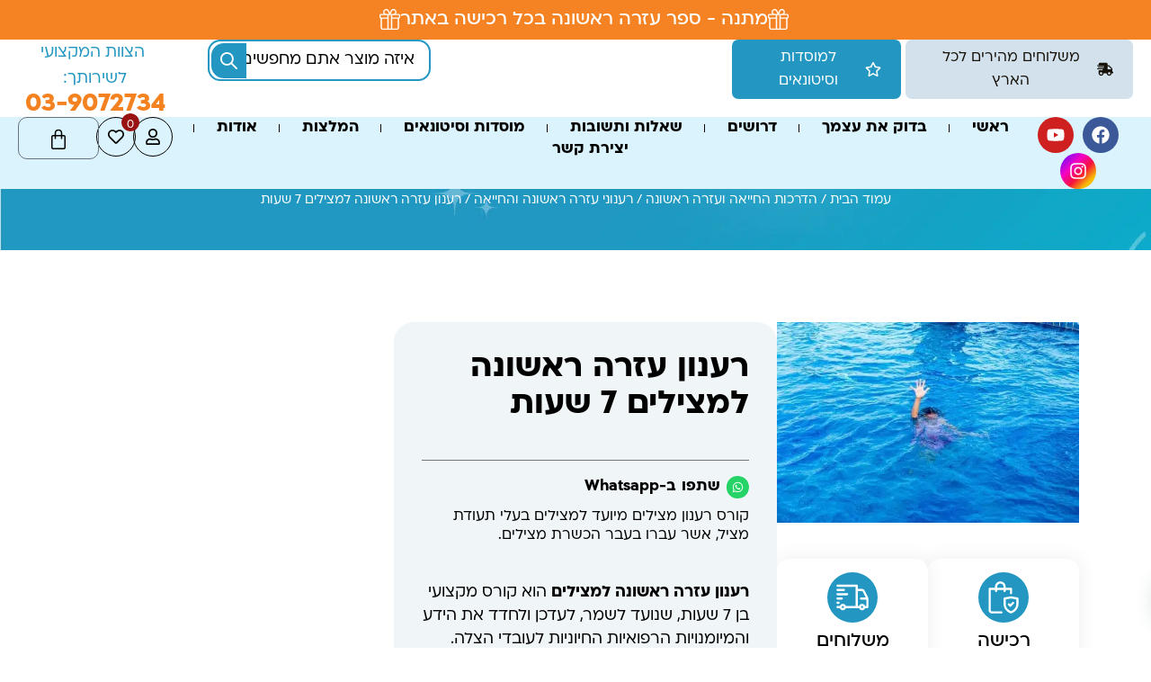

--- FILE ---
content_type: text/html; charset=UTF-8
request_url: https://www.a101.co.il/product/%D7%A7%D7%95%D7%A8%D7%A1%D7%99%D7%9D/%D7%A8%D7%A2%D7%A0%D7%95%D7%9F-%D7%A2%D7%96%D7%A8%D7%94-%D7%A8%D7%90%D7%A9%D7%95%D7%A0%D7%94/%D7%A8%D7%A2%D7%A0%D7%95%D7%9F-%D7%A2%D7%96%D7%A8%D7%94-%D7%A8%D7%90%D7%A9%D7%95%D7%A0%D7%94-%D7%9C%D7%9E%D7%A6%D7%99%D7%9C%D7%99%D7%9D/
body_size: 113914
content:
<!DOCTYPE html>
<html dir="rtl" lang="he-IL"> <head><meta http-equiv="Content-Type" content="text/html;charset=UTF-8"><script>document.seraph_accel_usbpb=document.createElement;seraph_accel_izrbpb={add:function(b,a=10){void 0===this.a[a]&&(this.a[a]=[]);this.a[a].push(b)},a:{}}</script> <meta name="viewport" content="width=device-width, initial-scale=1"> <link rel="profile" href="https://gmpg.org/xfn/11"> <meta name="robots" content="index, follow, max-image-preview:large, max-snippet:-1, max-video-preview:-1"> <title>רענון עזרה ראשונה למצילים 7 שעות - Ariel Medic</title> <meta name="description" content="רענון עזרה ראשונה למצילים הוא קורס מקצועי בן 7 שעות, שנועד לשמר, לעדכן ולחדד את הידע והמיומנויות הרפואיות... לפרטים ולהרשמה היכנסו לאתר וצרו קשר."> <link rel="canonical" href="https://www.a101.co.il/product/%D7%A7%D7%95%D7%A8%D7%A1%D7%99%D7%9D/%D7%A8%D7%A2%D7%A0%D7%95%D7%9F-%D7%A2%D7%96%D7%A8%D7%94-%D7%A8%D7%90%D7%A9%D7%95%D7%A0%D7%94/%D7%A8%D7%A2%D7%A0%D7%95%D7%9F-%D7%A2%D7%96%D7%A8%D7%94-%D7%A8%D7%90%D7%A9%D7%95%D7%A0%D7%94-%D7%9C%D7%9E%D7%A6%D7%99%D7%9C%D7%99%D7%9D/"> <meta property="og:locale" content="he_IL"> <meta property="og:type" content="article"> <meta property="og:title" content="רענון עזרה ראשונה למצילים 7 שעות - Ariel Medic"> <meta property="og:description" content="רענון עזרה ראשונה למצילים הוא קורס מקצועי בן 7 שעות, שנועד לשמר, לעדכן ולחדד את הידע והמיומנויות הרפואיות... לפרטים ולהרשמה היכנסו לאתר וצרו קשר."> <meta property="og:url" content="https://www.a101.co.il/product/קורסים/רענון-עזרה-ראשונה/רענון-עזרה-ראשונה-למצילים/"> <meta property="og:site_name" content="אריאל מדיק"> <meta property="article:modified_time" content="2025-06-24T23:29:34+00:00"> <meta property="og:image" content="https://www.a101.co.il/wp-content/uploads/2019/05/shutterstock_505375444.jpg"> <meta property="og:image:width" content="1000"> <meta property="og:image:height" content="664"> <meta property="og:image:type" content="image/jpeg"> <meta name="twitter:card" content="summary_large_image"> <meta name="twitter:label1" content="זמן קריאה מוערך"> <meta name="twitter:data1" content="3 דקות"> <script type="application/ld+json" class="yoast-schema-graph">{"@context":"https://schema.org","@graph":[{"@type":"WebPage","@id":"https://www.a101.co.il/product/%d7%a7%d7%95%d7%a8%d7%a1%d7%99%d7%9d/%d7%a8%d7%a2%d7%a0%d7%95%d7%9f-%d7%a2%d7%96%d7%a8%d7%94-%d7%a8%d7%90%d7%a9%d7%95%d7%a0%d7%94/%d7%a8%d7%a2%d7%a0%d7%95%d7%9f-%d7%a2%d7%96%d7%a8%d7%94-%d7%a8%d7%90%d7%a9%d7%95%d7%a0%d7%94-%d7%9c%d7%9e%d7%a6%d7%99%d7%9c%d7%99%d7%9d/","url":"https://www.a101.co.il/product/%d7%a7%d7%95%d7%a8%d7%a1%d7%99%d7%9d/%d7%a8%d7%a2%d7%a0%d7%95%d7%9f-%d7%a2%d7%96%d7%a8%d7%94-%d7%a8%d7%90%d7%a9%d7%95%d7%a0%d7%94/%d7%a8%d7%a2%d7%a0%d7%95%d7%9f-%d7%a2%d7%96%d7%a8%d7%94-%d7%a8%d7%90%d7%a9%d7%95%d7%a0%d7%94-%d7%9c%d7%9e%d7%a6%d7%99%d7%9c%d7%99%d7%9d/","name":"רענון עזרה ראשונה למצילים 7 שעות - Ariel Medic","isPartOf":{"@id":"https://www.a101.co.il/#website"},"primaryImageOfPage":{"@id":"https://www.a101.co.il/product/%d7%a7%d7%95%d7%a8%d7%a1%d7%99%d7%9d/%d7%a8%d7%a2%d7%a0%d7%95%d7%9f-%d7%a2%d7%96%d7%a8%d7%94-%d7%a8%d7%90%d7%a9%d7%95%d7%a0%d7%94/%d7%a8%d7%a2%d7%a0%d7%95%d7%9f-%d7%a2%d7%96%d7%a8%d7%94-%d7%a8%d7%90%d7%a9%d7%95%d7%a0%d7%94-%d7%9c%d7%9e%d7%a6%d7%99%d7%9c%d7%99%d7%9d/#primaryimage"},"image":{"@id":"https://www.a101.co.il/product/%d7%a7%d7%95%d7%a8%d7%a1%d7%99%d7%9d/%d7%a8%d7%a2%d7%a0%d7%95%d7%9f-%d7%a2%d7%96%d7%a8%d7%94-%d7%a8%d7%90%d7%a9%d7%95%d7%a0%d7%94/%d7%a8%d7%a2%d7%a0%d7%95%d7%9f-%d7%a2%d7%96%d7%a8%d7%94-%d7%a8%d7%90%d7%a9%d7%95%d7%a0%d7%94-%d7%9c%d7%9e%d7%a6%d7%99%d7%9c%d7%99%d7%9d/#primaryimage"},"thumbnailUrl":"https://www.a101.co.il/wp-content/uploads/2019/05/shutterstock_505375444.jpg","datePublished":"2014-12-02T13:02:36+00:00","dateModified":"2025-06-24T23:29:34+00:00","description":"רענון עזרה ראשונה למצילים הוא קורס מקצועי בן 7 שעות, שנועד לשמר, לעדכן ולחדד את הידע והמיומנויות הרפואיות... לפרטים ולהרשמה היכנסו לאתר וצרו קשר.","breadcrumb":{"@id":"https://www.a101.co.il/product/%d7%a7%d7%95%d7%a8%d7%a1%d7%99%d7%9d/%d7%a8%d7%a2%d7%a0%d7%95%d7%9f-%d7%a2%d7%96%d7%a8%d7%94-%d7%a8%d7%90%d7%a9%d7%95%d7%a0%d7%94/%d7%a8%d7%a2%d7%a0%d7%95%d7%9f-%d7%a2%d7%96%d7%a8%d7%94-%d7%a8%d7%90%d7%a9%d7%95%d7%a0%d7%94-%d7%9c%d7%9e%d7%a6%d7%99%d7%9c%d7%99%d7%9d/#breadcrumb"},"inLanguage":"he-IL","potentialAction":[{"@type":"ReadAction","target":["https://www.a101.co.il/product/%d7%a7%d7%95%d7%a8%d7%a1%d7%99%d7%9d/%d7%a8%d7%a2%d7%a0%d7%95%d7%9f-%d7%a2%d7%96%d7%a8%d7%94-%d7%a8%d7%90%d7%a9%d7%95%d7%a0%d7%94/%d7%a8%d7%a2%d7%a0%d7%95%d7%9f-%d7%a2%d7%96%d7%a8%d7%94-%d7%a8%d7%90%d7%a9%d7%95%d7%a0%d7%94-%d7%9c%d7%9e%d7%a6%d7%99%d7%9c%d7%99%d7%9d/"]}]},{"@type":"ImageObject","inLanguage":"he-IL","@id":"https://www.a101.co.il/product/%d7%a7%d7%95%d7%a8%d7%a1%d7%99%d7%9d/%d7%a8%d7%a2%d7%a0%d7%95%d7%9f-%d7%a2%d7%96%d7%a8%d7%94-%d7%a8%d7%90%d7%a9%d7%95%d7%a0%d7%94/%d7%a8%d7%a2%d7%a0%d7%95%d7%9f-%d7%a2%d7%96%d7%a8%d7%94-%d7%a8%d7%90%d7%a9%d7%95%d7%a0%d7%94-%d7%9c%d7%9e%d7%a6%d7%99%d7%9c%d7%99%d7%9d/#primaryimage","url":"https://www.a101.co.il/wp-content/uploads/2019/05/shutterstock_505375444.jpg","contentUrl":"https://www.a101.co.il/wp-content/uploads/2019/05/shutterstock_505375444.jpg","width":1000,"height":664,"caption":"רענון עזרה ראשונה למצילים 7 שעות"},{"@type":"BreadcrumbList","@id":"https://www.a101.co.il/product/%d7%a7%d7%95%d7%a8%d7%a1%d7%99%d7%9d/%d7%a8%d7%a2%d7%a0%d7%95%d7%9f-%d7%a2%d7%96%d7%a8%d7%94-%d7%a8%d7%90%d7%a9%d7%95%d7%a0%d7%94/%d7%a8%d7%a2%d7%a0%d7%95%d7%9f-%d7%a2%d7%96%d7%a8%d7%94-%d7%a8%d7%90%d7%a9%d7%95%d7%a0%d7%94-%d7%9c%d7%9e%d7%a6%d7%99%d7%9c%d7%99%d7%9d/#breadcrumb","itemListElement":[{"@type":"ListItem","position":1,"name":"דף הבית","item":"https://www.a101.co.il/"},{"@type":"ListItem","position":2,"name":"מוצרים","item":"https://www.a101.co.il/shop/"},{"@type":"ListItem","position":3,"name":"רענון עזרה ראשונה למצילים 7 שעות"}]},{"@type":"WebSite","@id":"https://www.a101.co.il/#website","url":"https://www.a101.co.il/","name":"אריאל מדיק","description":"","publisher":{"@id":"https://www.a101.co.il/#organization"},"potentialAction":[{"@type":"SearchAction","target":{"@type":"EntryPoint","urlTemplate":"https://www.a101.co.il/?s={search_term_string}"},"query-input":{"@type":"PropertyValueSpecification","valueRequired":true,"valueName":"search_term_string"}}],"inLanguage":"he-IL"},{"@type":"Organization","@id":"https://www.a101.co.il/#organization","name":"אריאל מדיק","url":"https://www.a101.co.il/","logo":{"@type":"ImageObject","inLanguage":"he-IL","@id":"https://www.a101.co.il/#/schema/logo/image/","url":"https://www.a101.co.il/wp-content/uploads/2022/12/ariel-medic-3-1-1.d110a0.webp","contentUrl":"https://www.a101.co.il/wp-content/uploads/2022/12/ariel-medic-3-1-1.d110a0.webp","width":600,"height":205,"caption":"אריאל מדיק"},"image":{"@id":"https://www.a101.co.il/#/schema/logo/image/"}}]}</script> <link rel="dns-prefetch" href="//cdn.elementor.com"> <link rel="alternate" type="application/rss+xml" title="אריאל מדיק « פיד‏" href="https://www.a101.co.il/feed/"> <link rel="alternate" type="application/rss+xml" title="אריאל מדיק « פיד תגובות‏" href="https://www.a101.co.il/comments/feed/"> <link rel="alternate" title="oEmbed (JSON)" type="application/json+oembed" href="https://www.a101.co.il/wp-json/oembed/1.0/embed?url=https%3A%2F%2Fwww.a101.co.il%2Fproduct%2F%25d7%25a7%25d7%2595%25d7%25a8%25d7%25a1%25d7%2599%25d7%259d%2F%25d7%25a8%25d7%25a2%25d7%25a0%25d7%2595%25d7%259f-%25d7%25a2%25d7%2596%25d7%25a8%25d7%2594-%25d7%25a8%25d7%2590%25d7%25a9%25d7%2595%25d7%25a0%25d7%2594%2F%25d7%25a8%25d7%25a2%25d7%25a0%25d7%2595%25d7%259f-%25d7%25a2%25d7%2596%25d7%25a8%25d7%2594-%25d7%25a8%25d7%2590%25d7%25a9%25d7%2595%25d7%25a0%25d7%2594-%25d7%259c%25d7%259e%25d7%25a6%25d7%2599%25d7%259c%25d7%2599%25d7%259d%2F"> <link rel="alternate" title="oEmbed (XML)" type="text/xml+oembed" href="https://www.a101.co.il/wp-json/oembed/1.0/embed?url=https%3A%2F%2Fwww.a101.co.il%2Fproduct%2F%25d7%25a7%25d7%2595%25d7%25a8%25d7%25a1%25d7%2599%25d7%259d%2F%25d7%25a8%25d7%25a2%25d7%25a0%25d7%2595%25d7%259f-%25d7%25a2%25d7%2596%25d7%25a8%25d7%2594-%25d7%25a8%25d7%2590%25d7%25a9%25d7%2595%25d7%25a0%25d7%2594%2F%25d7%25a8%25d7%25a2%25d7%25a0%25d7%2595%25d7%259f-%25d7%25a2%25d7%2596%25d7%25a8%25d7%2594-%25d7%25a8%25d7%2590%25d7%25a9%25d7%2595%25d7%25a0%25d7%2594-%25d7%259c%25d7%259e%25d7%25a6%25d7%2599%25d7%259c%25d7%2599%25d7%259d%2F&amp;format=xml">                                                            <script src="https://www.a101.co.il/wp-includes/js/jquery/jquery.min.js?ver=3.7.1" id="jquery-core-js" type="o/js-lzl"></script> <script src="https://www.a101.co.il/wp-includes/js/jquery/jquery-migrate.min.js?ver=3.4.1" id="jquery-migrate-js" type="o/js-lzl"></script> <script id="3d-flip-book-client-locale-loader-js-extra" type="o/js-lzl">
var FB3D_CLIENT_LOCALE = {"ajaxurl":"https://www.a101.co.il/wp-admin/admin-ajax.php","dictionary":{"Table of contents":"Table of contents","Close":"Close","Bookmarks":"Bookmarks","Thumbnails":"Thumbnails","Search":"Search","Share":"Share","Facebook":"Facebook","Twitter":"Twitter","Email":"Email","Play":"Play","Previous page":"Previous page","Next page":"Next page","Zoom in":"Zoom in","Zoom out":"Zoom out","Fit view":"Fit view","Auto play":"Auto play","Full screen":"Full screen","More":"More","Smart pan":"Smart pan","Single page":"Single page","Sounds":"Sounds","Stats":"Stats","Print":"Print","Download":"Download","Goto first page":"Goto first page","Goto last page":"Goto last page"},"images":"https://www.a101.co.il/wp-content/plugins/interactive-3d-flipbook-powered-physics-engine/assets/images/","jsData":{"urls":[],"posts":{"ids_mis":[],"ids":[]},"pages":[],"firstPages":[],"bookCtrlProps":[],"bookTemplates":[]},"key":"3d-flip-book","pdfJS":{"pdfJsLib":"https://www.a101.co.il/wp-content/plugins/interactive-3d-flipbook-powered-physics-engine/assets/js/pdf.min.js?ver=4.3.136","pdfJsWorker":"https://www.a101.co.il/wp-content/plugins/interactive-3d-flipbook-powered-physics-engine/assets/js/pdf.worker.js?ver=4.3.136","stablePdfJsLib":"https://www.a101.co.il/wp-content/plugins/interactive-3d-flipbook-powered-physics-engine/assets/js/stable/pdf.min.js?ver=2.5.207","stablePdfJsWorker":"https://www.a101.co.il/wp-content/plugins/interactive-3d-flipbook-powered-physics-engine/assets/js/stable/pdf.worker.js?ver=2.5.207","pdfJsCMapUrl":"https://www.a101.co.il/wp-content/plugins/interactive-3d-flipbook-powered-physics-engine/assets/cmaps/"},"cacheurl":"https://www.a101.co.il/wp-content/uploads/3d-flip-book/cache/","pluginsurl":"https://www.a101.co.il/wp-content/plugins/","pluginurl":"https://www.a101.co.il/wp-content/plugins/interactive-3d-flipbook-powered-physics-engine/","thumbnailSize":{"width":"150","height":"150"},"version":"1.16.17"};
//# sourceURL=3d-flip-book-client-locale-loader-js-extra
</script> <script src="https://www.a101.co.il/wp-content/plugins/interactive-3d-flipbook-powered-physics-engine/assets/js/client-locale-loader.js?ver=1.16.17" id="3d-flip-book-client-locale-loader-js" async data-wp-strategy="async" type="o/js-lzl"></script> <script src="https://www.a101.co.il/wp-content/plugins/woocommerce/assets/js/jquery-blockui/jquery.blockUI.min.js?ver=2.7.0-wc.10.0.5" id="jquery-blockui-js" defer data-wp-strategy="defer" type="o/js-lzl"></script> <script id="wc-add-to-cart-js-extra" type="o/js-lzl">
var wc_add_to_cart_params = {"ajax_url":"/wp-admin/admin-ajax.php","wc_ajax_url":"/?wc-ajax=%%endpoint%%","i18n_view_cart":"\u05de\u05e2\u05d1\u05e8 \u05dc\u05e1\u05dc \u05d4\u05e7\u05e0\u05d9\u05d5\u05ea","cart_url":"https://www.a101.co.il/cart/","is_cart":"","cart_redirect_after_add":"no"};
//# sourceURL=wc-add-to-cart-js-extra
</script> <script src="https://www.a101.co.il/wp-content/plugins/woocommerce/assets/js/frontend/add-to-cart.min.js?ver=10.0.5" id="wc-add-to-cart-js" defer data-wp-strategy="defer" type="o/js-lzl"></script> <script src="https://www.a101.co.il/wp-content/plugins/woocommerce/assets/js/zoom/jquery.zoom.min.js?ver=1.7.21-wc.10.0.5" id="zoom-js" defer data-wp-strategy="defer" type="o/js-lzl"></script> <script src="https://www.a101.co.il/wp-content/plugins/woocommerce/assets/js/flexslider/jquery.flexslider.min.js?ver=2.7.2-wc.10.0.5" id="flexslider-js" defer data-wp-strategy="defer" type="o/js-lzl"></script> <script src="https://www.a101.co.il/wp-content/plugins/woocommerce/assets/js/photoswipe/photoswipe.min.js?ver=4.1.1-wc.10.0.5" id="photoswipe-js" defer data-wp-strategy="defer" type="o/js-lzl"></script> <script src="https://www.a101.co.il/wp-content/plugins/woocommerce/assets/js/photoswipe/photoswipe-ui-default.min.js?ver=4.1.1-wc.10.0.5" id="photoswipe-ui-default-js" defer data-wp-strategy="defer" type="o/js-lzl"></script> <script id="wc-single-product-js-extra" type="o/js-lzl">
var wc_single_product_params = {"i18n_required_rating_text":"\u05d1\u05d7\u05e8 \u05d3\u05d9\u05e8\u05d5\u05d2","i18n_rating_options":["1 \u05de\u05ea\u05d5\u05da 5 \u05db\u05d5\u05db\u05d1\u05d9\u05dd","2 \u05de\u05ea\u05d5\u05da 5 \u05db\u05d5\u05db\u05d1\u05d9\u05dd","3 \u05de\u05ea\u05d5\u05da 5 \u05db\u05d5\u05db\u05d1\u05d9\u05dd","4 \u05de\u05ea\u05d5\u05da 5 \u05db\u05d5\u05db\u05d1\u05d9\u05dd","5 \u05de\u05ea\u05d5\u05da 5 \u05db\u05d5\u05db\u05d1\u05d9\u05dd"],"i18n_product_gallery_trigger_text":"\u05dc\u05d4\u05e6\u05d9\u05d2 \u05d0\u05ea \u05d2\u05dc\u05e8\u05d9\u05d9\u05ea \u05d4\u05ea\u05de\u05d5\u05e0\u05d5\u05ea \u05e2\u05dc \u05de\u05e1\u05da \u05de\u05dc\u05d0","review_rating_required":"yes","flexslider":{"rtl":true,"animation":"slide","smoothHeight":true,"directionNav":false,"controlNav":"thumbnails","slideshow":false,"animationSpeed":500,"animationLoop":false,"allowOneSlide":false},"zoom_enabled":"1","zoom_options":[],"photoswipe_enabled":"1","photoswipe_options":{"shareEl":false,"closeOnScroll":false,"history":false,"hideAnimationDuration":0,"showAnimationDuration":0},"flexslider_enabled":"1"};
//# sourceURL=wc-single-product-js-extra
</script> <script src="https://www.a101.co.il/wp-content/plugins/woocommerce/assets/js/frontend/single-product.min.js?ver=10.0.5" id="wc-single-product-js" defer data-wp-strategy="defer" type="o/js-lzl"></script> <script src="https://www.a101.co.il/wp-content/plugins/woocommerce/assets/js/js-cookie/js.cookie.min.js?ver=2.1.4-wc.10.0.5" id="js-cookie-js" defer data-wp-strategy="defer" type="o/js-lzl"></script> <script id="woocommerce-js-extra" type="o/js-lzl">
var woocommerce_params = {"ajax_url":"/wp-admin/admin-ajax.php","wc_ajax_url":"/?wc-ajax=%%endpoint%%","i18n_password_show":"\u05dc\u05d4\u05e6\u05d9\u05d2 \u05e1\u05d9\u05e1\u05de\u05d4","i18n_password_hide":"\u05dc\u05d4\u05e1\u05ea\u05d9\u05e8 \u05e1\u05d9\u05e1\u05de\u05d4"};
//# sourceURL=woocommerce-js-extra
</script> <script src="https://www.a101.co.il/wp-content/plugins/woocommerce/assets/js/frontend/woocommerce.min.js?ver=10.0.5" id="woocommerce-js" defer data-wp-strategy="defer" type="o/js-lzl"></script> <link rel="https://api.w.org/" href="https://www.a101.co.il/wp-json/"><link rel="alternate" title="JSON" type="application/json" href="https://www.a101.co.il/wp-json/wp/v2/product/2816"><link rel="EditURI" type="application/rsd+xml" title="RSD" href="https://www.a101.co.il/xmlrpc.php?rsd"> <meta name="generator" content="WordPress 6.9"> <meta name="generator" content="WooCommerce 10.0.5"> <link rel="shortlink" href="https://www.a101.co.il/?p=2816"> <script class="ti-site-data" type="application/ld+json">{"@context":"http://schema.org","data":{"r":"1:0!7:1!30:3"}}</script><meta name="description" content="קורס רענון מצילים מיועד למצילים בעלי תעודת מציל, אשר עברו בעבר הכשרת מצילים."> <noscript><style>.woocommerce-product-gallery{opacity:1!important}</style><style></style></noscript>  <meta name="generator" content="Elementor 3.31.3; features: e_font_icon_svg, additional_custom_breakpoints, e_element_cache; settings: css_print_method-external, google_font-enabled, font_display-block"> <script type="o/js-lzl">
jQuery(document).ready(function($) {
    // מעקב אחר אם אנחנו יכולים לשלוח את הטופס
    var canSubmitForm = true;
    
    // בדיקת שדה הטלפון לפני שליחת הטופס
    $(document).on('submit', '.elementor-form', function(e) {
        // בדוק רק אם אנחנו צריכים לחסום
        if (!canSubmitForm) {
            e.preventDefault();
            e.stopPropagation();
            return false;
        }
        
        var form = $(this);
        var phoneField = form.find('input[name*="phone"], input[name*="tel"], input[type="tel"]');
        
        if (phoneField.length > 0) {
            var phoneNumber = phoneField.val().replace(/\D/g, '');
            
            if (phoneNumber.length !== 10) {
                // חסום את השליחה
                e.preventDefault();
                e.stopPropagation();
                
                // הצגת הודעת שגיאה
                showError(phoneField);
                
                return false;
            } else {
                // הסר הודעות שגיאה אם קיימות
                removeError(phoneField);
            }
        }
    });
    
    // חסימת לחיצה על כפתור השליחה אם הטלפון לא תקין
    $(document).on('click', '.elementor-form [type="submit"]', function(e) {
        var button = $(this);
        var form = button.closest('form');
        var phoneField = form.find('input[name*="phone"], input[name*="tel"], input[type="tel"]');
        
        if (phoneField.length > 0) {
            var phoneNumber = phoneField.val().replace(/\D/g, '');
            
            if (phoneNumber.length !== 10) {
                // מנע את הלחיצה
                e.preventDefault();
                e.stopPropagation();
                
                // סמן שאסור לשלוח
                canSubmitForm = false;
                
                // הצג שגיאה
                showError(phoneField);
                
                // אפשר שליחה אחרי 100ms (לאפשר לאירועים אחרים להסתיים)
                setTimeout(function() {
                    canSubmitForm = true;
                }, 100);
                
                return false;
            } else {
                // הסר שגיאות, אפשר שליחה
                removeError(phoneField);
                canSubmitForm = true;
            }
        }
    });
    
    // התערבות ב-AJAX רק אם צריך לחסום את השליחה
    $(document).ajaxSend(function(event, xhr, settings) {
        if (!canSubmitForm && settings.url && settings.url.indexOf('elementor_pro/forms/actions') !== -1) {
            xhr.abort();
        }
    });
    
    // מחיקת הודעת שגיאה בעת הקלדה
    $(document).on('input', '.elementor-form input[name*="phone"], .elementor-form input[name*="tel"], .elementor-form input[type="tel"]', function() {
        var phoneField = $(this);
        var phoneNumber = phoneField.val().replace(/\D/g, '');
        
        if (phoneNumber.length === 10) {
            removeError(phoneField);
            canSubmitForm = true;
        }
    });
    
    // פונקציה להצגת שגיאה
    function showError(phoneField) {
        // הסר הודעת שגיאה קודמת אם קיימת
        phoneField.next('.phone-error-message').remove();
        
        // הוסף הודעת שגיאה
        phoneField.after('<span class="phone-error-message" style="color: red; display: block; margin-top: 5px; font-weight: bold;">מספר הטלפון חייב להכיל בדיוק 10 ספרות</span>');
        
        // הדגש את השדה
        phoneField.css('border', '2px solid red');
        
        // גלול אל השדה
        $('html, body').animate({
            scrollTop: phoneField.offset().top - 100
        }, 300);
    }
    
    // פונקציה להסרת שגיאה
    function removeError(phoneField) {
        phoneField.css('border', '');
        phoneField.next('.phone-error-message').remove();
    }
});
</script> <script type="o/js-lzl">(function(w,d,s,l,i){w[l]=w[l]||[];w[l].push({'gtm.start':
new Date().getTime(),event:'gtm.js'});var f=d.getElementsByTagName(s)[0],
j=d.createElement(s),dl=l!='dataLayer'?'&l='+l:'';j.async=true;j.src=
'https://www.googletagmanager.com/gtm.js?id='+i+dl;f.parentNode.insertBefore(j,f);
})(window,document,'script','dataLayer','GTM-N7WSZ3H');</script> <link rel="icon" href="https://www.a101.co.il/wp-content/uploads/2021/08/cropped-ariel-medic-3-1-1-32x32.png" sizes="32x32"> <link rel="icon" href="https://www.a101.co.il/wp-content/uploads/2021/08/cropped-ariel-medic-3-1-1-192x192.png" sizes="192x192"> <link rel="apple-touch-icon" href="https://www.a101.co.il/wp-content/uploads/2021/08/cropped-ariel-medic-3-1-1-180x180.png"> <meta name="msapplication-TileImage" content="https://www.a101.co.il/wp-content/uploads/2021/08/cropped-ariel-medic-3-1-1-270x270.png">   <noscript><style>.lzl{display:none!important;}</style></noscript><style>img.lzl,img.lzl-ing{opacity:0.01;}img.lzl-ed{transition:opacity .25s ease-in-out;}</style><style id="wp-img-auto-sizes-contain-inline-css">img:is([sizes=auto i],[sizes^="auto," i]){contain-intrinsic-size:3000px 1500px}</style><link rel="stylesheet/lzl-nc" id="jet-engine-wc-meta-boxes-css" href="https://www.a101.co.il/wp-content/cache/seraphinite-accelerator/s/m/d/css/1a14b7cc605ebc696a0c08d1ed9473a3.100e.css" media="all"><noscript lzl=""><link rel="stylesheet" href="https://www.a101.co.il/wp-content/cache/seraphinite-accelerator/s/m/d/css/1a14b7cc605ebc696a0c08d1ed9473a3.100e.css" media="all"></noscript><style id="cf-frontend-style-inline-css">@font-face{font-family:"ploni";font-weight:200;src:url("https://www.a101.co.il/wp-content/uploads/2024/06/ploni-ultralight-aaa.woff2") format("woff2"),url("https://www.a101.co.il/wp-content/uploads/2024/06/ploni-ultralight-aaa.woff") format("woff"),url("https://www.a101.co.il/wp-content/uploads/2024/06/ploni-ultralight-aaa.eot?#iefix") format("embedded-opentype");font-display:swap}@font-face{font-family:"ploni";font-weight:900;src:url("https://www.a101.co.il/wp-content/uploads/2024/06/ploni-ultrabold-aaa.woff2") format("woff2"),url("https://www.a101.co.il/wp-content/uploads/2024/06/ploni-ultrabold-aaa.woff") format("woff"),url("https://www.a101.co.il/wp-content/uploads/2024/06/ploni-ultrabold-aaa.eot?#iefix") format("embedded-opentype");font-display:swap}@font-face{font-family:"ploni";font-weight:400;src:url("https://www.a101.co.il/wp-content/uploads/2024/06/ploni-regular-aaa.woff2") format("woff2"),url("https://www.a101.co.il/wp-content/uploads/2024/06/ploni-regular-aaa.woff") format("woff"),url("https://www.a101.co.il/wp-content/uploads/2024/06/ploni-regular-aaa.eot?#iefix") format("embedded-opentype");font-display:swap}@font-face{font-family:"ploni";font-weight:500;src:url("https://www.a101.co.il/wp-content/uploads/2024/06/ploni-medium-aaa.woff2") format("woff2"),url("https://www.a101.co.il/wp-content/uploads/2024/06/ploni-medium-aaa.woff") format("woff"),url("https://www.a101.co.il/wp-content/uploads/2024/06/ploni-medium-aaa.eot?#iefix") format("embedded-opentype");font-display:swap}@font-face{font-family:"ploni";font-weight:300;src:url("https://www.a101.co.il/wp-content/uploads/2024/06/ploni-light-aaa.woff2") format("woff2"),url("https://www.a101.co.il/wp-content/uploads/2024/06/ploni-light-aaa.woff") format("woff"),url("https://www.a101.co.il/wp-content/uploads/2024/06/ploni-light-aaa.eot?#iefix") format("embedded-opentype");font-display:swap}@font-face{font-family:"ploni";font-weight:600;src:url("https://www.a101.co.il/wp-content/uploads/2024/06/ploni-demibold-aaa.woff2") format("woff2"),url("https://www.a101.co.il/wp-content/uploads/2024/06/ploni-demibold-aaa.woff") format("woff"),url("https://www.a101.co.il/wp-content/uploads/2024/06/ploni-demibold-aaa.eot?#iefix") format("embedded-opentype");font-display:swap}@font-face{font-family:"ploni";font-weight:700;src:url("https://www.a101.co.il/wp-content/uploads/2024/06/ploni-bold-aaa.woff2") format("woff2"),url("https://www.a101.co.il/wp-content/uploads/2024/06/ploni-bold-aaa.woff") format("woff"),url("https://www.a101.co.il/wp-content/uploads/2024/06/ploni-bold-aaa.eot?#iefix") format("embedded-opentype");font-display:swap}@font-face{font-family:"ploni";font-weight:900;src:url("https://www.a101.co.il/wp-content/uploads/2024/06/ploni-black-aaa.woff2") format("woff2"),url("https://www.a101.co.il/wp-content/uploads/2024/06/ploni-black-aaa.woff") format("woff"),url("https://www.a101.co.il/wp-content/uploads/2024/06/ploni-black-aaa.eot?#iefix") format("embedded-opentype");font-display:swap}</style><style id="wp-block-library-rtl-css-crit" media="all">@charset "UTF-8";.wp-block-button[style*=text-decoration] .wp-block-button__link{text-decoration:inherit}.wp-block-buttons[style*=text-decoration] .wp-block-button,.wp-block-buttons[style*=text-decoration] .wp-block-button__link{text-decoration:inherit}@media (min-width:782px){.wp-block-columns:not(.is-not-stacked-on-mobile)>.wp-block-column[style*=flex-basis]{flex-grow:0}}.wp-block-columns.is-not-stacked-on-mobile>.wp-block-column[style*=flex-basis]{flex-grow:0}h1.has-text-align-left[style*=writing-mode]:where([style*=vertical-lr]),h1.has-text-align-right[style*=writing-mode]:where([style*=vertical-rl]),h2.has-text-align-left[style*=writing-mode]:where([style*=vertical-lr]),h2.has-text-align-right[style*=writing-mode]:where([style*=vertical-rl]),h3.has-text-align-left[style*=writing-mode]:where([style*=vertical-lr]),h3.has-text-align-right[style*=writing-mode]:where([style*=vertical-rl]),h4.has-text-align-left[style*=writing-mode]:where([style*=vertical-lr]),h4.has-text-align-right[style*=writing-mode]:where([style*=vertical-rl]),h5.has-text-align-left[style*=writing-mode]:where([style*=vertical-lr]),h5.has-text-align-right[style*=writing-mode]:where([style*=vertical-rl]),h6.has-text-align-left[style*=writing-mode]:where([style*=vertical-lr]),h6.has-text-align-right[style*=writing-mode]:where([style*=vertical-rl]){rotate:180deg}.wp-block-image[style*=border-radius] img,.wp-block-image[style*=border-radius]>a{border-radius:inherit}@keyframes show-content-image{0%{visibility:hidden}99%{visibility:hidden}to{visibility:visible}}@keyframes turn-on-visibility{0%{opacity:0}to{opacity:1}}@keyframes turn-off-visibility{0%{opacity:1;visibility:visible}99%{opacity:0;visibility:visible}to{opacity:0;visibility:hidden}}@keyframes lightbox-zoom-in{0%{transform:translate(calc(( ( -100vw + var(--wp--lightbox-scrollbar-width) ) / 2 + var(--wp--lightbox-initial-left-position) ) * -1),calc(-50vh + var(--wp--lightbox-initial-top-position))) scale(var(--wp--lightbox-scale))}to{transform:translate(50%,-50%) scale(1)}}@keyframes lightbox-zoom-out{0%{transform:translate(50%,-50%) scale(1);visibility:visible}99%{visibility:visible}to{transform:translate(calc(( ( -100vw + var(--wp--lightbox-scrollbar-width) ) / 2 + var(--wp--lightbox-initial-left-position) ) * -1),calc(-50vh + var(--wp--lightbox-initial-top-position))) scale(var(--wp--lightbox-scale));visibility:hidden}}:where(.wp-block-latest-comments:not([style*=line-height] .wp-block-latest-comments__comment)){line-height:1.1}:where(.wp-block-latest-comments:not([style*=line-height] .wp-block-latest-comments__comment-excerpt p)){line-height:1.8}.has-dates :where(.wp-block-latest-comments:not([style*=line-height])),.has-excerpts :where(.wp-block-latest-comments:not([style*=line-height])){line-height:1.5}.wp-block-latest-comments[class*=-font-size] a,.wp-block-latest-comments[style*=font-size] a{font-size:inherit}ol,ul{box-sizing:border-box}.wp-block-navigation .wp-block-navigation__submenu-icon svg{display:inline-block;stroke:currentColor;height:inherit;margin-top:.075em;width:inherit}@media (min-width:782px){.wp-block-navigation .has-child .wp-block-navigation__submenu-container .wp-block-navigation__submenu-icon svg{transform:rotate(90deg)}}.wp-block-navigation-submenu .wp-block-navigation__submenu-icon svg{stroke:currentColor}@keyframes overlay-menu__fade-in-animation{0%{opacity:0;transform:translateY(.5em)}to{opacity:1;transform:translateY(0)}}.wp-block-navigation__responsive-container-close svg,.wp-block-navigation__responsive-container-open svg{fill:currentColor;display:block;height:24px;pointer-events:none;width:24px}p.has-text-align-left[style*="writing-mode:vertical-lr"],p.has-text-align-right[style*="writing-mode:vertical-rl"]{rotate:180deg}.wp-block-post-comments-form[style*=font-weight] :where(.comment-reply-title){font-weight:inherit}.wp-block-post-comments-form[style*=font-family] :where(.comment-reply-title){font-family:inherit}.wp-block-post-comments-form[class*=-font-size] :where(.comment-reply-title),.wp-block-post-comments-form[style*=font-size] :where(.comment-reply-title){font-size:inherit}.wp-block-post-comments-form[style*=line-height] :where(.comment-reply-title){line-height:inherit}.wp-block-post-comments-form[style*=font-style] :where(.comment-reply-title){font-style:inherit}.wp-block-post-comments-form[style*=letter-spacing] :where(.comment-reply-title){letter-spacing:inherit}.wp-block-post-navigation-link.has-text-align-left[style*="writing-mode: vertical-lr"],.wp-block-post-navigation-link.has-text-align-right[style*="writing-mode: vertical-rl"]{rotate:180deg}.wp-block-read-more:where(:not([style*=text-decoration])){text-decoration:none}.wp-block-read-more:where(:not([style*=text-decoration])):active,.wp-block-read-more:where(:not([style*=text-decoration])):focus{text-decoration:none}.wp-block-search__button svg{height:1.25em;min-height:24px;min-width:24px;width:1.25em;fill:currentColor;vertical-align:text-bottom}.wp-block-social-links .wp-social-link svg{height:1em;width:1em}.wp-block-social-links .wp-block-social-link.wp-social-link .wp-block-social-link-anchor,.wp-block-social-links .wp-block-social-link.wp-social-link .wp-block-social-link-anchor svg,.wp-block-social-links .wp-block-social-link.wp-social-link .wp-block-social-link-anchor:active,.wp-block-social-links .wp-block-social-link.wp-social-link .wp-block-social-link-anchor:hover,.wp-block-social-links .wp-block-social-link.wp-social-link .wp-block-social-link-anchor:visited{color:currentColor;fill:currentColor}:where(.wp-block-social-links.is-style-logos-only) .wp-social-link svg{height:1.25em;width:1.25em}.wp-block-table table[style*=border-top-color] tr:first-child,.wp-block-table table[style*=border-top-color] tr:first-child td,.wp-block-table table[style*=border-top-color] tr:first-child th,.wp-block-table table[style*=border-top-color]>*,.wp-block-table table[style*=border-top-color]>* td,.wp-block-table table[style*=border-top-color]>* th{border-top-color:inherit}.wp-block-table table[style*=border-top-color] tr:not(:first-child){border-top-color:initial}.wp-block-table table[style*=border-right-color] td:last-child,.wp-block-table table[style*=border-right-color] th,.wp-block-table table[style*=border-right-color] tr,.wp-block-table table[style*=border-right-color]>*{border-left-color:inherit}.wp-block-table table[style*=border-bottom-color] tr:last-child,.wp-block-table table[style*=border-bottom-color] tr:last-child td,.wp-block-table table[style*=border-bottom-color] tr:last-child th,.wp-block-table table[style*=border-bottom-color]>*,.wp-block-table table[style*=border-bottom-color]>* td,.wp-block-table table[style*=border-bottom-color]>* th{border-bottom-color:inherit}.wp-block-table table[style*=border-bottom-color] tr:not(:last-child){border-bottom-color:initial}.wp-block-table table[style*=border-left-color] td:first-child,.wp-block-table table[style*=border-left-color] th,.wp-block-table table[style*=border-left-color] tr,.wp-block-table table[style*=border-left-color]>*{border-right-color:inherit}.wp-block-table table[style*=border-style] td,.wp-block-table table[style*=border-style] th,.wp-block-table table[style*=border-style] tr,.wp-block-table table[style*=border-style]>*{border-style:inherit}.wp-block-table table[style*=border-width] td,.wp-block-table table[style*=border-width] th,.wp-block-table table[style*=border-width] tr,.wp-block-table table[style*=border-width]>*{border-style:inherit;border-width:inherit}:root{--wp-block-synced-color:#7a00df;--wp-block-synced-color--rgb:122,0,223;--wp-bound-block-color:var(--wp-block-synced-color);--wp-editor-canvas-background:#ddd;--wp-admin-theme-color:#007cba;--wp-admin-theme-color--rgb:0,124,186;--wp-admin-theme-color-darker-10:#006ba1;--wp-admin-theme-color-darker-10--rgb:0,107,160.5;--wp-admin-theme-color-darker-20:#005a87;--wp-admin-theme-color-darker-20--rgb:0,90,135;--wp-admin-border-width-focus:2px}@media (min-resolution:192dpi){:root{--wp-admin-border-width-focus:1.5px}}:root{--wp--preset--font-size--normal:16px;--wp--preset--font-size--huge:42px}#end-resizable-editor-section{display:none}.screen-reader-text{border:0;clip-path:inset(50%);height:1px;margin:-1px;overflow:hidden;padding:0;position:absolute;width:1px;word-wrap:normal!important}.screen-reader-text:focus{background-color:#ddd;clip-path:none;color:#444;display:block;font-size:1em;height:auto;line-height:normal;padding:15px 23px 14px;right:5px;text-decoration:none;top:5px;width:auto;z-index:100000}html :where([style*=border-top-color]){border-top-style:solid}html :where([style*=border-right-color]){border-left-style:solid}html :where([style*=border-bottom-color]){border-bottom-style:solid}html :where([style*=border-left-color]){border-right-style:solid}html :where([style*=border-width]){border-style:solid}html :where([style*=border-top-width]){border-top-style:solid}html :where([style*=border-right-width]){border-left-style:solid}html :where([style*=border-bottom-width]){border-bottom-style:solid}html :where([style*=border-left-width]){border-right-style:solid}html :where(img[class*=wp-image-]){height:auto;max-width:100%}</style><link rel="stylesheet/lzl-nc" id="wp-block-library-rtl-css" href="https://www.a101.co.il/wp-content/cache/seraphinite-accelerator/s/m/d/css/3fbb4c7dadd3a47c9e7d195cd0da8021.1b01f.css" media="all"><noscript lzl=""><link rel="stylesheet" href="https://www.a101.co.il/wp-content/cache/seraphinite-accelerator/s/m/d/css/3fbb4c7dadd3a47c9e7d195cd0da8021.1b01f.css" media="all"></noscript><style id="wc-blocks-style-rtl-css-crit" media="all">.screen-reader-text{clip:rect(1px,1px,1px,1px);word-wrap:normal!important;border:0;clip-path:inset(50%);height:1px;margin:-1px;overflow:hidden;overflow-wrap:normal!important;padding:0;position:absolute!important;width:1px}.screen-reader-text:focus{clip:auto!important;background-color:#fff;border-radius:3px;box-shadow:0 0 2px 2px rgba(0,0,0,.6);clip-path:none;color:#2b2d2f;display:block;font-size:.875rem;font-weight:700;height:auto;right:5px;line-height:normal;padding:15px 23px 14px;text-decoration:none;top:5px;width:auto;z-index:100000}</style><link rel="stylesheet/lzl-nc" id="wc-blocks-style-rtl-css" href="https://www.a101.co.il/wp-content/cache/seraphinite-accelerator/s/m/d/css/c35e75620269ef92737db68b6f1eeeae.3413.css" media="all"><noscript lzl=""><link rel="stylesheet" href="https://www.a101.co.il/wp-content/cache/seraphinite-accelerator/s/m/d/css/c35e75620269ef92737db68b6f1eeeae.3413.css" media="all"></noscript><style id="global-styles-inline-css">:root{--wp--preset--aspect-ratio--square:1;--wp--preset--aspect-ratio--4-3:4/3;--wp--preset--aspect-ratio--3-4:3/4;--wp--preset--aspect-ratio--3-2:3/2;--wp--preset--aspect-ratio--2-3:2/3;--wp--preset--aspect-ratio--16-9:16/9;--wp--preset--aspect-ratio--9-16:9/16;--wp--preset--color--black:#000;--wp--preset--color--cyan-bluish-gray:#abb8c3;--wp--preset--color--white:#fff;--wp--preset--color--pale-pink:#f78da7;--wp--preset--color--vivid-red:#cf2e2e;--wp--preset--color--luminous-vivid-orange:#ff6900;--wp--preset--color--luminous-vivid-amber:#fcb900;--wp--preset--color--light-green-cyan:#7bdcb5;--wp--preset--color--vivid-green-cyan:#00d084;--wp--preset--color--pale-cyan-blue:#8ed1fc;--wp--preset--color--vivid-cyan-blue:#0693e3;--wp--preset--color--vivid-purple:#9b51e0;--wp--preset--gradient--vivid-cyan-blue-to-vivid-purple:linear-gradient(135deg,#0693e3 0%,#9b51e0 100%);--wp--preset--gradient--light-green-cyan-to-vivid-green-cyan:linear-gradient(135deg,#7adcb4 0%,#00d082 100%);--wp--preset--gradient--luminous-vivid-amber-to-luminous-vivid-orange:linear-gradient(135deg,#fcb900 0%,#ff6900 100%);--wp--preset--gradient--luminous-vivid-orange-to-vivid-red:linear-gradient(135deg,#ff6900 0%,#cf2e2e 100%);--wp--preset--gradient--very-light-gray-to-cyan-bluish-gray:linear-gradient(135deg,#eee 0%,#a9b8c3 100%);--wp--preset--gradient--cool-to-warm-spectrum:linear-gradient(135deg,#4aeadc 0%,#9778d1 20%,#cf2aba 40%,#ee2c82 60%,#fb6962 80%,#fef84c 100%);--wp--preset--gradient--blush-light-purple:linear-gradient(135deg,#ffceec 0%,#9896f0 100%);--wp--preset--gradient--blush-bordeaux:linear-gradient(135deg,#fecda5 0%,#fe2d2d 50%,#6b003e 100%);--wp--preset--gradient--luminous-dusk:linear-gradient(135deg,#ffcb70 0%,#c751c0 50%,#4158d0 100%);--wp--preset--gradient--pale-ocean:linear-gradient(135deg,#fff5cb 0%,#b6e3d4 50%,#33a7b5 100%);--wp--preset--gradient--electric-grass:linear-gradient(135deg,#caf880 0%,#71ce7e 100%);--wp--preset--gradient--midnight:linear-gradient(135deg,#020381 0%,#2874fc 100%);--wp--preset--font-size--small:13px;--wp--preset--font-size--medium:20px;--wp--preset--font-size--large:36px;--wp--preset--font-size--x-large:42px;--wp--preset--spacing--20:.44rem;--wp--preset--spacing--30:.67rem;--wp--preset--spacing--40:1rem;--wp--preset--spacing--50:1.5rem;--wp--preset--spacing--60:2.25rem;--wp--preset--spacing--70:3.38rem;--wp--preset--spacing--80:5.06rem;--wp--preset--shadow--natural:6px 6px 9px rgba(0,0,0,.2);--wp--preset--shadow--deep:12px 12px 50px rgba(0,0,0,.4);--wp--preset--shadow--sharp:6px 6px 0px rgba(0,0,0,.2);--wp--preset--shadow--outlined:6px 6px 0px -3px #fff,6px 6px #000;--wp--preset--shadow--crisp:6px 6px 0px #000}:root{--wp--style--global--content-size:800px;--wp--style--global--wide-size:1200px}:where(body){margin:0}:root{--wp--style--block-gap:24px}body{padding-top:0;padding-right:0;padding-bottom:0;padding-left:0}a:where(:not(.wp-element-button)){text-decoration:underline}</style><link id="global-styles-inline-css-nonCrit" rel="stylesheet/lzl-nc" href="/wp-content/cache/seraphinite-accelerator/s/m/d/css/2fc4b27124f17c21fd4e6963cf734b58.1cf6.css"><noscript lzl=""><link rel="stylesheet" href="/wp-content/cache/seraphinite-accelerator/s/m/d/css/2fc4b27124f17c21fd4e6963cf734b58.1cf6.css"></noscript><style id="jet-engine-frontend-css-crit" media="all">.jet-listing-dynamic-field__icon.is-svg-icon svg{width:1em;height:1em}.jet-engine-gallery-slider .jet-engine-arrow svg{max-height:100%;width:auto}.jet-engine-gallery-slider .jet-engine-arrow svg path{fill:currentColor}.brxe-jet-engine-listing-dynamic-field .jet-listing-dynamic-field__icon :is(svg,path){fill:currentColor}.brxe-jet-engine-listing-dynamic-field .jet-engine-gallery-slider .jet-engine-arrow svg{max-height:none;width:1em;height:1em}.jet-listing-dynamic-link__icon.is-svg-icon svg{width:1em;height:1em}.brxe-jet-engine-listing-dynamic-link .jet-listing-dynamic-link__icon :is(svg,path){fill:currentColor}.jet-listing-dynamic-terms__icon.is-svg-icon svg{width:1em;height:1em}.brxe-jet-engine-listing-dynamic-terms .jet-listing-dynamic-terms__icon :is(svg),.brxe-jet-engine-listing-dynamic-terms .jet-listing-dynamic-terms__icon :is(path){fill:var(--je-terms-icon-color)}.jet-listing-dynamic-meta__icon.is-svg-icon svg{width:1em;height:1em}.jet-listing-grid__slider-icon.slick-arrow svg{height:30px;width:auto}.jet-listing-grid__slider-icon.slick-arrow svg path{fill:currentColor}@keyframes jet-engine-spin{0%{transform:rotate(0deg)}100%{transform:rotate(359deg)}}.brxe-jet-engine-listing-grid .jet-listing-grid__slider-icon svg{width:1em;height:1em}.jet-calendar-nav__link svg{height:1em;fill:currentColor}.rtl .jet-calendar-nav__link.nav-link-prev svg{transform:scaleX(-1)}body:not(.rtl) .jet-calendar-nav__link.nav-link-next svg{transform:scaleX(-1)}.brxe-jet-listing-calendar .jet-calendar-nav__link svg{width:1em;height:1em}.jet-form__check-mark__icon.is-svg-icon svg{display:block;width:1em;height:1em}.jet-engine-file-upload__file-remove svg path{fill:#fff}.jet-map-listing .jet-map-marker.is-svg-icon.custom-color.apply-fill svg path,.jet-map-listing .jet-map-marker.is-svg-icon.apply-fill svg path{fill:currentColor!important}.jet-map-listing .jet-map-marker.is-svg-icon.custom-color.apply-stroke svg path,.jet-map-listing .jet-map-marker.is-svg-icon.apply-stroke svg path{stroke:currentColor!important}.jet-map-marker.is-svg-icon svg{width:1em;height:1em}.leaflet-marker-icon .jet-map-marker.is-svg-icon svg{width:100%;height:auto}@keyframes jet-engine-map-spin{0%{transform:rotate(0deg)}100%{transform:rotate(359deg)}}.jet-data-store-link__icon.is-svg-icon svg{width:1em;height:1em}.jet-engine-lightbox-icon svg{fill:currentColor!important;width:36px;height:36px}</style><link rel="stylesheet/lzl-nc" id="jet-engine-frontend-css" href="https://www.a101.co.il/wp-content/cache/seraphinite-accelerator/s/m/d/css/e522f7cd8a978e4b3a4242bee6610624.bd83.css" media="all"><noscript lzl=""><link rel="stylesheet" href="https://www.a101.co.il/wp-content/cache/seraphinite-accelerator/s/m/d/css/e522f7cd8a978e4b3a4242bee6610624.bd83.css" media="all"></noscript><style id="dashicons-css-crit" media="all">@font-face{font-family:dashicons;src:url("/wp-includes/css/../fonts/dashicons.eot?99ac726223c749443b642ce33df8b800");src:url("/wp-includes/css/../fonts/dashicons.eot?99ac726223c749443b642ce33df8b800#iefix") format("embedded-opentype"),url("/wp-content/cache/seraphinite-accelerator/s/m/d/font/9801990d3f2de19a2d2f6ba5fa20cd2d.7bf0.woff") format("woff"),url("/wp-includes/css/../fonts/dashicons.ttf?99ac726223c749443b642ce33df8b800") format("truetype");font-weight:400;font-style:normal;font-display:swap}</style><link rel="stylesheet/lzl-nc" id="dashicons-css" href="https://www.a101.co.il/wp-content/cache/seraphinite-accelerator/s/m/d/css/dc2b71a185b781176717997addf6a97c.3cd9.css" media="all"><noscript lzl=""><link rel="stylesheet" href="https://www.a101.co.il/wp-content/cache/seraphinite-accelerator/s/m/d/css/dc2b71a185b781176717997addf6a97c.3cd9.css" media="all"></noscript><style id="admin-bar-rtl-css-crit" media="all">html{--wp-admin--admin-bar--height:32px;scroll-padding-top:var(--wp-admin--admin-bar--height)}#wpadminbar *{height:auto;width:auto;margin:0;padding:0;position:static;text-shadow:none;text-transform:none;letter-spacing:normal;font-size:13px;font-weight:400;font-family:-apple-system,BlinkMacSystemFont,"Segoe UI",Roboto,Oxygen-Sans,Ubuntu,Cantarell,"Helvetica Neue",sans-serif;font-style:normal;line-height:2.46153846;border-radius:0;box-sizing:content-box;transition:none;-webkit-font-smoothing:subpixel-antialiased;-moz-osx-font-smoothing:auto}.rtl #wpadminbar *{font-family:Tahoma,sans-serif}html:lang(he-il) .rtl #wpadminbar *{font-family:Arial,sans-serif}#wpadminbar ul li:after,#wpadminbar ul li:before{content:normal}#wpadminbar a,#wpadminbar a img,#wpadminbar a img:hover,#wpadminbar a:hover{border:none;text-decoration:none;background:0 0;box-shadow:none}#wpadminbar a:active,#wpadminbar a:focus,#wpadminbar div,#wpadminbar input[type=email],#wpadminbar input[type=number],#wpadminbar input[type=password],#wpadminbar input[type=search],#wpadminbar input[type=text],#wpadminbar input[type=url],#wpadminbar select,#wpadminbar textarea{box-shadow:none}#wpadminbar a:focus{outline-offset:-1px}#wpadminbar{direction:rtl;color:#c3c4c7;font-size:13px;font-weight:400;font-family:-apple-system,BlinkMacSystemFont,"Segoe UI",Roboto,Oxygen-Sans,Ubuntu,Cantarell,"Helvetica Neue",sans-serif;line-height:2.46153846;height:32px;position:fixed;top:0;right:0;width:100%;min-width:600px;z-index:99999;background:#1d2327;outline:1px solid transparent}#wpadminbar .ab-sub-wrapper,#wpadminbar ul,#wpadminbar ul li{background:0 0;clear:none;list-style:none;margin:0;padding:0;position:relative;text-indent:0;z-index:99999}#wpadminbar li{float:right}#wpadminbar #adminbarsearch:before,#wpadminbar .ab-icon:before,#wpadminbar .ab-item:before{color:#a7aaad;color:rgba(240,246,252,.6)}#wpadminbar #adminbarsearch:before,#wpadminbar .ab-icon:before,#wpadminbar .ab-item:before{position:relative;transition:color .1s ease-in-out}#wpadminbar .quicklinks .ab-sub-wrapper .menupop.hover>a,#wpadminbar .quicklinks .menupop ul li a:focus,#wpadminbar .quicklinks .menupop ul li a:focus strong,#wpadminbar .quicklinks .menupop ul li a:hover,#wpadminbar .quicklinks .menupop ul li a:hover strong,#wpadminbar .quicklinks .menupop.hover ul li a:focus,#wpadminbar .quicklinks .menupop.hover ul li a:hover,#wpadminbar .quicklinks .menupop.hover ul li div[tabindex]:focus,#wpadminbar .quicklinks .menupop.hover ul li div[tabindex]:hover,#wpadminbar li #adminbarsearch.adminbar-focused:before,#wpadminbar li .ab-item:focus .ab-icon:before,#wpadminbar li .ab-item:focus:before,#wpadminbar li a:focus .ab-icon:before,#wpadminbar li.hover .ab-icon:before,#wpadminbar li.hover .ab-item:before,#wpadminbar li:hover #adminbarsearch:before,#wpadminbar li:hover .ab-icon:before,#wpadminbar li:hover .ab-item:before,#wpadminbar.nojs .quicklinks .menupop:hover ul li a:focus,#wpadminbar.nojs .quicklinks .menupop:hover ul li a:hover{color:#72aee6}#wpadminbar ul li:last-child,#wpadminbar ul li:last-child .ab-item{box-shadow:none}#wpadminbar #wp-admin-bar-recovery-mode{color:#fff;background-color:#d63638}#wp-admin-bar-my-account>ul{min-width:198px}#wpadminbar #wp-admin-bar-user-info{margin-top:6px;margin-bottom:15px;height:auto;background:0 0}#wpadminbar #wp-admin-bar-user-info a{background:0 0;height:auto}#wpadminbar #wp-admin-bar-user-info span{background:0 0;padding:0;height:18px}#wpadminbar #wp-admin-bar-appearance{margin-top:-12px}#wpadminbar #adminbarsearch{position:relative;height:32px;padding:0 2px;z-index:1}#wpadminbar #adminbarsearch:before{position:absolute;top:6px;right:5px;z-index:20;font:normal 20px/1 dashicons!important;content:""/"";speak:never;-webkit-font-smoothing:antialiased;-moz-osx-font-smoothing:grayscale}#wpadminbar .screen-reader-text,#wpadminbar .screen-reader-text span{border:0;clip-path:inset(50%);height:1px;margin:-1px;overflow:hidden;padding:0;position:absolute;width:1px;word-wrap:normal!important}@media screen and (max-width:782px){html{--wp-admin--admin-bar--height:46px}html #wpadminbar{height:46px;min-width:240px}#wpadminbar *{font-size:14px;font-weight:400;font-family:-apple-system,BlinkMacSystemFont,"Segoe UI",Roboto,Oxygen-Sans,Ubuntu,Cantarell,"Helvetica Neue",sans-serif;line-height:2.28571428}#wpadminbar #wp-admin-bar-appearance{margin-top:0}#wpadminbar #wp-admin-bar-search{display:none}#wpadminbar #wp-admin-bar-updates{text-align:center}#wpadminbar #wp-admin-bar-my-account>a{position:relative;white-space:nowrap;text-indent:150%;width:28px;padding:0 10px;overflow:hidden}#wpadminbar #wp-admin-bar-user-info a{padding-top:4px}#wp-toolbar>ul>li{display:none}#wpadminbar #wp-admin-bar-comments,#wpadminbar #wp-admin-bar-edit,#wpadminbar #wp-admin-bar-my-account,#wpadminbar #wp-admin-bar-my-sites,#wpadminbar #wp-admin-bar-new-content,#wpadminbar #wp-admin-bar-site-name,#wpadminbar #wp-admin-bar-updates,#wpadminbar #wp-admin-bar-wp-logo,#wpadminbar .ab-top-menu,#wpadminbar .ab-top-secondary{position:static}}@media screen and (max-width:600px){#wpadminbar{position:absolute}#wp-responsive-overlay{position:fixed;top:0;right:0;width:100%;height:100%;z-index:400}}</style><link rel="stylesheet/lzl-nc" id="admin-bar-rtl-css" href="https://www.a101.co.il/wp-content/cache/seraphinite-accelerator/s/m/d/css/e19d0341fe8074747f7be949d5bbdddf.3a61.css" media="all"><noscript lzl=""><link rel="stylesheet" href="https://www.a101.co.il/wp-content/cache/seraphinite-accelerator/s/m/d/css/e19d0341fe8074747f7be949d5bbdddf.3a61.css" media="all"></noscript><style id="admin-bar-inline-css">#wpadminbar #wp-admin-bar-p404_free_top_button_dropdown{position:static!important}</style><link id="admin-bar-inline-css-nonCrit" rel="stylesheet/lzl-nc" href="/wp-content/cache/seraphinite-accelerator/s/m/d/css/ecc805bb601ef6f98e6e53ce506c03d7.7eb.css"><noscript lzl=""><link rel="stylesheet" href="/wp-content/cache/seraphinite-accelerator/s/m/d/css/ecc805bb601ef6f98e6e53ce506c03d7.7eb.css"></noscript><style id="photoswipe-css-crit" media="all">button.pswp__button{box-shadow:none!important;background-image:url("[data-uri]")!important}button.pswp__button,button.pswp__button--arrow--left::before,button.pswp__button--arrow--right::before,button.pswp__button:hover{background-color:transparent!important}button.pswp__button--arrow--left,button.pswp__button--arrow--left:hover,button.pswp__button--arrow--right,button.pswp__button--arrow--right:hover{background-image:none!important}button.pswp__button--close:hover{background-position:0 -44px}button.pswp__button--zoom:hover{background-position:-88px 0}.pswp{display:none;position:absolute;width:100%;height:100%;left:0;top:0;overflow:hidden;-ms-touch-action:none;touch-action:none;z-index:1500;-webkit-text-size-adjust:100%;-webkit-backface-visibility:hidden;outline:0}.pswp *{-webkit-box-sizing:border-box;box-sizing:border-box}.pswp img{max-width:none}.pswp__bg{position:absolute;left:0;top:0;width:100%;height:100%;background:#000;opacity:0;-webkit-transform:translateZ(0);transform:translateZ(0);-webkit-backface-visibility:hidden;will-change:opacity}.pswp__scroll-wrap{position:absolute;left:0;top:0;width:100%;height:100%;overflow:hidden}.pswp__container,.pswp__zoom-wrap{-ms-touch-action:none;touch-action:none;position:absolute;left:0;right:0;top:0;bottom:0}.pswp__container,.pswp__img{-webkit-user-select:none;-moz-user-select:none;-ms-user-select:none;user-select:none;-webkit-tap-highlight-color:transparent;-webkit-touch-callout:none}.pswp__bg{will-change:opacity;-webkit-transition:opacity 333ms cubic-bezier(.4,0,.22,1);transition:opacity 333ms cubic-bezier(.4,0,.22,1)}.pswp__container,.pswp__zoom-wrap{-webkit-backface-visibility:hidden}.pswp__item{position:absolute;left:0;right:0;top:0;bottom:0;overflow:hidden}</style><link rel="stylesheet/lzl-nc" id="photoswipe-css" href="https://www.a101.co.il/wp-content/cache/seraphinite-accelerator/s/m/d/css/4047e108aa2674280272005a65e76844.5b4.css" media="all"><noscript lzl=""><link rel="stylesheet" href="https://www.a101.co.il/wp-content/cache/seraphinite-accelerator/s/m/d/css/4047e108aa2674280272005a65e76844.5b4.css" media="all"></noscript><style id="photoswipe-default-skin-css-crit" media="all">.pswp__button{width:44px;height:44px;position:relative;background:0 0;cursor:pointer;overflow:visible;-webkit-appearance:none;display:block;border:0;padding:0;margin:0;float:left;opacity:.75;-webkit-transition:opacity .2s;transition:opacity .2s;-webkit-box-shadow:none;box-shadow:none}.pswp__button:focus,.pswp__button:hover{opacity:1}.pswp__button:active{outline:0;opacity:.9}.pswp__button::-moz-focus-inner{padding:0;border:0}.pswp__button,.pswp__button--arrow--left:before,.pswp__button--arrow--right:before{background:url("[data-uri]") 0 0 no-repeat;background-size:264px 88px;width:44px;height:44px}.pswp__button--close{background-position:0 -44px}.pswp__button--share{background-position:-44px -44px}.pswp__button--fs{display:none}.pswp__button--zoom{display:none;background-position:-88px 0}.pswp__button--arrow--left,.pswp__button--arrow--right{background:0 0;top:50%;margin-top:-50px;width:70px;height:100px;position:absolute}.pswp__button--arrow--left{left:0}.pswp__button--arrow--right{right:0}.pswp__button--arrow--left:before,.pswp__button--arrow--right:before{content:"";top:35px;background-color:rgba(0,0,0,.3);height:30px;width:32px;position:absolute}.pswp__button--arrow--left:before{left:6px;background-position:-138px -44px}.pswp__button--arrow--right:before{right:6px;background-position:-94px -44px}.pswp__counter,.pswp__share-modal{-webkit-user-select:none;-moz-user-select:none;-ms-user-select:none;user-select:none}.pswp__share-modal{display:block;background:rgba(0,0,0,.5);width:100%;height:100%;top:0;left:0;padding:10px;position:absolute;z-index:1600;opacity:0;-webkit-transition:opacity .25s ease-out;transition:opacity .25s ease-out;-webkit-backface-visibility:hidden;will-change:opacity}.pswp__share-modal--hidden{display:none}.pswp__share-tooltip{z-index:1620;position:absolute;background:#fff;top:56px;border-radius:2px;display:block;width:auto;right:44px;-webkit-box-shadow:0 2px 5px rgba(0,0,0,.25);box-shadow:0 2px 5px rgba(0,0,0,.25);-webkit-transform:translateY(6px);-ms-transform:translateY(6px);transform:translateY(6px);-webkit-transition:-webkit-transform .25s;transition:transform .25s;-webkit-backface-visibility:hidden;will-change:transform}.pswp__share-tooltip a{display:block;padding:8px 12px;color:#000;text-decoration:none;font-size:14px;line-height:18px}.pswp__share-tooltip a:hover{text-decoration:none;color:#000}.pswp__share-tooltip a:first-child{border-radius:2px 2px 0 0}.pswp__share-tooltip a:last-child{border-radius:0 0 2px 2px}.pswp__counter{position:relative;left:0;top:0;height:44px;font-size:13px;line-height:44px;color:#fff;opacity:.75;padding:0 10px;margin-inline-end:auto}.pswp__caption{position:absolute;left:0;bottom:0;width:100%;min-height:44px}.pswp__caption__center{text-align:left;max-width:420px;margin:0 auto;font-size:13px;padding:10px;line-height:20px;color:#ccc}.pswp__preloader{width:44px;height:44px;position:absolute;top:0;left:50%;margin-left:-22px;opacity:0;-webkit-transition:opacity .25s ease-out;transition:opacity .25s ease-out;will-change:opacity;direction:ltr}.pswp__preloader__icn{width:20px;height:20px;margin:12px}@media screen and (max-width:1024px){.pswp__preloader{position:relative;left:auto;top:auto;margin:0;float:right}}@-webkit-keyframes clockwise{0%{-webkit-transform:rotate(0);transform:rotate(0)}100%{-webkit-transform:rotate(360deg);transform:rotate(360deg)}}@keyframes clockwise{0%{-webkit-transform:rotate(0);transform:rotate(0)}100%{-webkit-transform:rotate(360deg);transform:rotate(360deg)}}@-webkit-keyframes donut-rotate{0%{-webkit-transform:rotate(0);transform:rotate(0)}50%{-webkit-transform:rotate(-140deg);transform:rotate(-140deg)}100%{-webkit-transform:rotate(0);transform:rotate(0)}}@keyframes donut-rotate{0%{-webkit-transform:rotate(0);transform:rotate(0)}50%{-webkit-transform:rotate(-140deg);transform:rotate(-140deg)}100%{-webkit-transform:rotate(0);transform:rotate(0)}}.pswp__ui{-webkit-font-smoothing:auto;visibility:visible;opacity:1;z-index:1550}.pswp__top-bar{position:absolute;left:0;top:0;height:44px;width:100%;display:flex;justify-content:flex-end}.pswp--has_mouse .pswp__button--arrow--left,.pswp--has_mouse .pswp__button--arrow--right,.pswp__caption,.pswp__top-bar{-webkit-backface-visibility:hidden;will-change:opacity;-webkit-transition:opacity 333ms cubic-bezier(.4,0,.22,1);transition:opacity 333ms cubic-bezier(.4,0,.22,1)}.pswp__caption,.pswp__top-bar{background-color:rgba(0,0,0,.5)}.pswp__ui--hidden .pswp__button--arrow--left,.pswp__ui--hidden .pswp__button--arrow--right,.pswp__ui--hidden .pswp__caption,.pswp__ui--hidden .pswp__top-bar{opacity:.001}</style><link rel="stylesheet/lzl-nc" id="photoswipe-default-skin-css" href="https://www.a101.co.il/wp-content/cache/seraphinite-accelerator/s/m/d/css/23effa3ff6f3b4b6a9e00cdb32d5ecfb.1473.css" media="all"><noscript lzl=""><link rel="stylesheet" href="https://www.a101.co.il/wp-content/cache/seraphinite-accelerator/s/m/d/css/23effa3ff6f3b4b6a9e00cdb32d5ecfb.1473.css" media="all"></noscript><style id="woocommerce-layout-rtl-css-crit" media="all">:root{--woocommerce:#720eec;--wc-green:#7ad03a;--wc-red:#a00;--wc-orange:#ffba00;--wc-blue:#2ea2cc;--wc-primary:#720eec;--wc-primary-text:#fcfbfe;--wc-secondary:#e9e6ed;--wc-secondary-text:#515151;--wc-highlight:#958e09;--wc-highligh-text:white;--wc-content-bg:#fff;--wc-subtext:#767676;--wc-form-border-color:rgba(32,7,7,.8);--wc-form-border-radius:4px;--wc-form-border-width:1px}.woocommerce img,.woocommerce-page img{height:auto;max-width:100%}.woocommerce #content div.product div.images,.woocommerce div.product div.images,.woocommerce-page #content div.product div.images,.woocommerce-page div.product div.images{float:right;width:48%}.woocommerce ul.products,.woocommerce-page ul.products{clear:both}.woocommerce ul.products::after,.woocommerce ul.products::before,.woocommerce-page ul.products::after,.woocommerce-page ul.products::before{content:" ";display:table}.woocommerce ul.products::after,.woocommerce-page ul.products::after{clear:both}.woocommerce ul.products li.product,.woocommerce-page ul.products li.product{float:right;margin:0 0 2.992em 3.8%;padding:0;position:relative;width:22.05%;margin-right:0}.woocommerce ul.products li.first,.woocommerce-page ul.products li.first{clear:both}.woocommerce ul.products li.last,.woocommerce-page ul.products li.last{margin-left:0}.woocommerce ul.products.columns-1 li.product,.woocommerce-page ul.products.columns-1 li.product{width:100%;margin-left:0}.woocommerce ul.products.columns-2 li.product,.woocommerce-page ul.products.columns-2 li.product{width:48%}.woocommerce ul.products.columns-3 li.product,.woocommerce-page ul.products.columns-3 li.product{width:30.75%}.woocommerce ul.products.columns-5 li.product,.woocommerce-page ul.products.columns-5 li.product{width:16.95%}.woocommerce ul.products.columns-6 li.product,.woocommerce-page ul.products.columns-6 li.product{width:13.5%}.woocommerce #payment #place_order,.woocommerce-page #payment #place_order{float:left}</style><link rel="stylesheet/lzl-nc" id="woocommerce-layout-rtl-css" href="https://www.a101.co.il/wp-content/cache/seraphinite-accelerator/s/m/d/css/5b17d3997d0c8ba45d31be9e7acdff08.457e.css" media="all"><noscript lzl=""><link rel="stylesheet" href="https://www.a101.co.il/wp-content/cache/seraphinite-accelerator/s/m/d/css/5b17d3997d0c8ba45d31be9e7acdff08.457e.css" media="all"></noscript><style id="woocommerce-smallscreen-rtl-css-crit" media="only screen and (max-width: 768px)">:root{--woocommerce:#720eec;--wc-green:#7ad03a;--wc-red:#a00;--wc-orange:#ffba00;--wc-blue:#2ea2cc;--wc-primary:#720eec;--wc-primary-text:#fcfbfe;--wc-secondary:#e9e6ed;--wc-secondary-text:#515151;--wc-highlight:#958e09;--wc-highligh-text:white;--wc-content-bg:#fff;--wc-subtext:#767676;--wc-form-border-color:rgba(32,7,7,.8);--wc-form-border-radius:4px;--wc-form-border-width:1px}.woocommerce ul.products[class*=columns-] li.product,.woocommerce-page ul.products[class*=columns-] li.product{width:48%;float:right;clear:both;margin:0 0 2.992em}.woocommerce ul.products[class*=columns-] li.product:nth-child(2n),.woocommerce-page ul.products[class*=columns-] li.product:nth-child(2n){float:left;clear:none!important}.woocommerce #content div.product div.images,.woocommerce #content div.product div.summary,.woocommerce div.product div.images,.woocommerce div.product div.summary,.woocommerce-page #content div.product div.images,.woocommerce-page #content div.product div.summary,.woocommerce-page div.product div.images,.woocommerce-page div.product div.summary{float:none;width:100%}.woocommerce #payment #place_order,.woocommerce-page #payment #place_order{float:none;width:100%;box-sizing:border-box;margin-bottom:1em}</style><link rel="stylesheet/lzl-nc" id="woocommerce-smallscreen-rtl-css" href="https://www.a101.co.il/wp-content/cache/seraphinite-accelerator/s/m/d/css/8fa623e37d04bebc95ebc61194824edc.18a3.css" media="only screen and (max-width: 768px)"><noscript lzl=""><link rel="stylesheet" href="https://www.a101.co.il/wp-content/cache/seraphinite-accelerator/s/m/d/css/8fa623e37d04bebc95ebc61194824edc.18a3.css" media="only screen and (max-width: 768px)"></noscript><style id="woocommerce-general-rtl-css-crit" media="all">@charset "UTF-8";:root{--woocommerce:#720eec;--wc-green:#7ad03a;--wc-red:#a00;--wc-orange:#ffba00;--wc-blue:#2ea2cc;--wc-primary:#720eec;--wc-primary-text:#fcfbfe;--wc-secondary:#e9e6ed;--wc-secondary-text:#515151;--wc-highlight:#958e09;--wc-highligh-text:white;--wc-content-bg:#fff;--wc-subtext:#767676;--wc-form-border-color:rgba(32,7,7,.8);--wc-form-border-radius:4px;--wc-form-border-width:1px}@keyframes spin{100%{transform:rotate(-360deg)}}@font-face{font-family:star;src:url("/wp-content/plugins/woocommerce/assets/css/../fonts/WooCommerce.woff2") format("woff2"),url("/wp-content/plugins/woocommerce/assets/css/../fonts/WooCommerce.woff") format("woff"),url("/wp-content/plugins/woocommerce/assets/css/../fonts/WooCommerce.ttf") format("truetype");font-weight:400;font-style:normal;font-display:swap}@font-face{font-family:WooCommerce;src:url("/wp-content/plugins/woocommerce/assets/css/../fonts/WooCommerce.woff2") format("woff2"),url("/wp-content/plugins/woocommerce/assets/css/../fonts/WooCommerce.woff") format("woff"),url("/wp-content/plugins/woocommerce/assets/css/../fonts/WooCommerce.ttf") format("truetype");font-weight:400;font-style:normal;font-display:swap}.screen-reader-text{clip:rect(1px,1px,1px,1px);height:1px;overflow:hidden;position:absolute!important;width:1px;word-wrap:normal!important}.woocommerce .woocommerce-breadcrumb{margin:0 0 1em;padding:0}.woocommerce .woocommerce-breadcrumb::after,.woocommerce .woocommerce-breadcrumb::before{content:" ";display:table}.woocommerce .woocommerce-breadcrumb::after{clear:both}.woocommerce .quantity .qty{width:3.631em;text-align:center}.woocommerce div.product{margin-bottom:0;position:relative}.woocommerce div.product p.price ins,.woocommerce div.product span.price ins{background:inherit;font-weight:700;display:inline-block}.woocommerce div.product p.price del,.woocommerce div.product span.price del{opacity:.5;display:inline-block}.woocommerce div.product p.stock{font-size:.92em}.woocommerce div.product .woocommerce-product-rating{margin-bottom:1.618em}.woocommerce div.product div.images{margin-bottom:2em}.woocommerce div.product div.images img{display:block;width:100%;height:auto;box-shadow:none}.woocommerce div.product div.images.woocommerce-product-gallery{position:relative}.woocommerce div.product div.images .woocommerce-product-gallery__wrapper{transition:all cubic-bezier(.795,-.035,0,1) .5s;margin:0;padding:0}.woocommerce div.product div.images .woocommerce-product-gallery__image--placeholder{border:1px solid #f2f2f2}.woocommerce div.product div.images .woocommerce-product-gallery__image:nth-child(n+2){width:25%;display:inline-block}.woocommerce div.product div.images .woocommerce-product-gallery__image a{display:block;outline-offset:-2px}.woocommerce div.product div.images .woocommerce-product-gallery__trigger{background:#fff;border:none;box-sizing:content-box;border-radius:100%;cursor:pointer;font-size:2em;height:36px;padding:0;position:absolute;left:.5em;text-indent:-9999px;top:.5em;width:36px;z-index:99}.woocommerce div.product div.images .woocommerce-product-gallery__trigger::before{border:2px solid #000;border-radius:100%;box-sizing:content-box;content:"";display:block;height:10px;right:9px;top:9px;position:absolute;width:10px}.woocommerce div.product div.images .woocommerce-product-gallery__trigger::after{background:#000;border-radius:6px;box-sizing:content-box;content:"";display:block;height:8px;right:22px;position:absolute;top:19px;transform:rotate(45deg);width:2px}.woocommerce div.product div.images .woocommerce-product-gallery__trigger span[aria-hidden=true]{border:0;clip-path:inset(50%);height:1px;right:50%;margin:-1px;overflow:hidden;position:absolute;top:50%;width:1px}.woocommerce div.product form.cart{margin-bottom:2em}.woocommerce div.product form.cart::after,.woocommerce div.product form.cart::before{content:" ";display:table}.woocommerce div.product form.cart::after{clear:both}.woocommerce div.product form.cart div.quantity{float:right;margin:0 0 0 4px}.woocommerce div.product form.cart .button{vertical-align:middle;float:right}.woocommerce span.onsale{min-height:3.236em;min-width:3.236em;padding:.202em;font-size:1em;font-size:.857em;font-weight:700;position:absolute;text-align:center;line-height:3.236;top:-.5em;right:-.5em;margin:0;border-radius:100%;background-color:#958e09;color:#fff;z-index:9}.woocommerce .products ul,.woocommerce ul.products{margin:0 0 1em;padding:0;list-style:none outside;clear:both}.woocommerce .products ul::after,.woocommerce .products ul::before,.woocommerce ul.products::after,.woocommerce ul.products::before{content:" ";display:table}.woocommerce .products ul::after,.woocommerce ul.products::after{clear:both}.woocommerce .products ul li,.woocommerce ul.products li{list-style:none outside}.woocommerce ul.products li.product .onsale{top:0;left:0;right:auto;margin:-.5em 0 0 -.5em}.woocommerce ul.products li.product .woocommerce-loop-category__title,.woocommerce ul.products li.product .woocommerce-loop-product__title,.woocommerce ul.products li.product h3{padding:.5em 0;margin:0;font-size:1em}.woocommerce ul.products li.product a{text-decoration:none}.woocommerce ul.products li.product a.woocommerce-loop-product__link{display:block}.woocommerce ul.products li.product a img{width:100%;height:auto;display:block;margin:0 0 1em;box-shadow:none}.woocommerce ul.products li.product strong{display:block}.woocommerce ul.products li.product .woocommerce-placeholder{border:1px solid #f2f2f2}.woocommerce ul.products li.product .star-rating{font-size:.857em}.woocommerce ul.products li.product .button{display:inline-block;margin-top:1em}.woocommerce ul.products li.product .price{display:block;font-weight:400;margin-bottom:.5em;font-size:.857em}.woocommerce ul.products li.product .price del{color:inherit;opacity:.5;display:inline-block}.woocommerce ul.products li.product .price ins{background:0 0;font-weight:700;display:inline-block}.woocommerce .cart .button,.woocommerce .cart input.button{float:none}.woocommerce #reviews h3{margin:0}.woocommerce #reviews #respond{margin:0;border:0;padding:0}.woocommerce #reviews #comment{height:75px}.woocommerce .star-rating{float:left;overflow:hidden;position:relative;height:1em;line-height:1;font-size:1em;width:5.4em;font-family:WooCommerce}.woocommerce .star-rating::before{content:"sssss";color:#cfc8d8;float:right;top:0;right:0;position:absolute}.woocommerce .star-rating span{overflow:hidden;float:right;top:0;right:0;position:absolute;padding-top:1.5em}.woocommerce .star-rating span::before{content:"SSSSS";top:0;position:absolute;right:0}.woocommerce .woocommerce-product-rating{line-height:2;display:block}.woocommerce .woocommerce-product-rating::after,.woocommerce .woocommerce-product-rating::before{content:" ";display:table}.woocommerce .woocommerce-product-rating::after{clear:both}.woocommerce .products .star-rating{display:block;margin:0 0 .5em;float:none}.woocommerce #review_form #respond{position:static;margin:0;width:auto;padding:0;background:transparent none;border:0}.woocommerce #review_form #respond::after,.woocommerce #review_form #respond::before{content:" ";display:table}.woocommerce #review_form #respond::after{clear:both}.woocommerce ul#shipping_method{list-style:none outside;margin:0;padding:0}.woocommerce ul#shipping_method li{margin:0 0 .5em;line-height:1.5em;list-style:none outside}.woocommerce:where(body:not(.woocommerce-block-theme-has-button-styles)) #respond input#submit,.woocommerce:where(body:not(.woocommerce-block-theme-has-button-styles)) a.button,.woocommerce:where(body:not(.woocommerce-block-theme-has-button-styles)) button.button,.woocommerce:where(body:not(.woocommerce-block-theme-has-button-styles)) input.button,:where(body:not(.woocommerce-block-theme-has-button-styles)):where(:not(.edit-post-visual-editor)) .woocommerce #respond input#submit,:where(body:not(.woocommerce-block-theme-has-button-styles)):where(:not(.edit-post-visual-editor)) .woocommerce a.button,:where(body:not(.woocommerce-block-theme-has-button-styles)):where(:not(.edit-post-visual-editor)) .woocommerce button.button,:where(body:not(.woocommerce-block-theme-has-button-styles)):where(:not(.edit-post-visual-editor)) .woocommerce input.button{font-size:100%;margin:0;line-height:1;cursor:pointer;position:relative;text-decoration:none;overflow:visible;padding:.618em 1em;font-weight:700;border-radius:3px;right:auto;color:#515151;background-color:#e9e6ed;border:0;display:inline-block;background-image:none;box-shadow:none;text-shadow:none}.woocommerce:where(body:not(.woocommerce-block-theme-has-button-styles)) #respond input#submit:hover,.woocommerce:where(body:not(.woocommerce-block-theme-has-button-styles)) a.button:hover,.woocommerce:where(body:not(.woocommerce-block-theme-has-button-styles)) button.button:hover,.woocommerce:where(body:not(.woocommerce-block-theme-has-button-styles)) input.button:hover,:where(body:not(.woocommerce-block-theme-has-button-styles)):where(:not(.edit-post-visual-editor)) .woocommerce #respond input#submit:hover,:where(body:not(.woocommerce-block-theme-has-button-styles)):where(:not(.edit-post-visual-editor)) .woocommerce a.button:hover,:where(body:not(.woocommerce-block-theme-has-button-styles)):where(:not(.edit-post-visual-editor)) .woocommerce button.button:hover,:where(body:not(.woocommerce-block-theme-has-button-styles)):where(:not(.edit-post-visual-editor)) .woocommerce input.button:hover{background-color:#dcd7e2;text-decoration:none;background-image:none;color:#515151}.woocommerce:where(body:not(.woocommerce-block-theme-has-button-styles)) #respond input#submit.alt,.woocommerce:where(body:not(.woocommerce-block-theme-has-button-styles)) a.button.alt,.woocommerce:where(body:not(.woocommerce-block-theme-has-button-styles)) button.button.alt,.woocommerce:where(body:not(.woocommerce-block-theme-has-button-styles)) input.button.alt,:where(body:not(.woocommerce-block-theme-has-button-styles)):where(:not(.edit-post-visual-editor)) .woocommerce #respond input#submit.alt,:where(body:not(.woocommerce-block-theme-has-button-styles)):where(:not(.edit-post-visual-editor)) .woocommerce a.button.alt,:where(body:not(.woocommerce-block-theme-has-button-styles)):where(:not(.edit-post-visual-editor)) .woocommerce button.button.alt,:where(body:not(.woocommerce-block-theme-has-button-styles)):where(:not(.edit-post-visual-editor)) .woocommerce input.button.alt{background-color:#7f54b3;color:#fff;-webkit-font-smoothing:antialiased}.woocommerce:where(body:not(.woocommerce-block-theme-has-button-styles)) #respond input#submit.alt:hover,.woocommerce:where(body:not(.woocommerce-block-theme-has-button-styles)) a.button.alt:hover,.woocommerce:where(body:not(.woocommerce-block-theme-has-button-styles)) button.button.alt:hover,.woocommerce:where(body:not(.woocommerce-block-theme-has-button-styles)) input.button.alt:hover,:where(body:not(.woocommerce-block-theme-has-button-styles)):where(:not(.edit-post-visual-editor)) .woocommerce #respond input#submit.alt:hover,:where(body:not(.woocommerce-block-theme-has-button-styles)):where(:not(.edit-post-visual-editor)) .woocommerce a.button.alt:hover,:where(body:not(.woocommerce-block-theme-has-button-styles)):where(:not(.edit-post-visual-editor)) .woocommerce button.button.alt:hover,:where(body:not(.woocommerce-block-theme-has-button-styles)):where(:not(.edit-post-visual-editor)) .woocommerce input.button.alt:hover{background-color:#7249a4;color:#fff}.woocommerce:where(body:not(.woocommerce-block-theme-has-button-styles)) #respond input#submit.alt.disabled,.woocommerce:where(body:not(.woocommerce-block-theme-has-button-styles)) #respond input#submit.alt.disabled:hover,.woocommerce:where(body:not(.woocommerce-block-theme-has-button-styles)) #respond input#submit.alt:disabled,.woocommerce:where(body:not(.woocommerce-block-theme-has-button-styles)) #respond input#submit.alt:disabled:hover,.woocommerce:where(body:not(.woocommerce-block-theme-has-button-styles)) #respond input#submit.alt:disabled[disabled],.woocommerce:where(body:not(.woocommerce-block-theme-has-button-styles)) #respond input#submit.alt:disabled[disabled]:hover,.woocommerce:where(body:not(.woocommerce-block-theme-has-button-styles)) a.button.alt.disabled,.woocommerce:where(body:not(.woocommerce-block-theme-has-button-styles)) a.button.alt.disabled:hover,.woocommerce:where(body:not(.woocommerce-block-theme-has-button-styles)) a.button.alt:disabled,.woocommerce:where(body:not(.woocommerce-block-theme-has-button-styles)) a.button.alt:disabled:hover,.woocommerce:where(body:not(.woocommerce-block-theme-has-button-styles)) a.button.alt:disabled[disabled],.woocommerce:where(body:not(.woocommerce-block-theme-has-button-styles)) a.button.alt:disabled[disabled]:hover,.woocommerce:where(body:not(.woocommerce-block-theme-has-button-styles)) button.button.alt.disabled,.woocommerce:where(body:not(.woocommerce-block-theme-has-button-styles)) button.button.alt.disabled:hover,.woocommerce:where(body:not(.woocommerce-block-theme-has-button-styles)) button.button.alt:disabled,.woocommerce:where(body:not(.woocommerce-block-theme-has-button-styles)) button.button.alt:disabled:hover,.woocommerce:where(body:not(.woocommerce-block-theme-has-button-styles)) button.button.alt:disabled[disabled],.woocommerce:where(body:not(.woocommerce-block-theme-has-button-styles)) button.button.alt:disabled[disabled]:hover,.woocommerce:where(body:not(.woocommerce-block-theme-has-button-styles)) input.button.alt.disabled,.woocommerce:where(body:not(.woocommerce-block-theme-has-button-styles)) input.button.alt.disabled:hover,.woocommerce:where(body:not(.woocommerce-block-theme-has-button-styles)) input.button.alt:disabled,.woocommerce:where(body:not(.woocommerce-block-theme-has-button-styles)) input.button.alt:disabled:hover,.woocommerce:where(body:not(.woocommerce-block-theme-has-button-styles)) input.button.alt:disabled[disabled],.woocommerce:where(body:not(.woocommerce-block-theme-has-button-styles)) input.button.alt:disabled[disabled]:hover,:where(body:not(.woocommerce-block-theme-has-button-styles)):where(:not(.edit-post-visual-editor)) .woocommerce #respond input#submit.alt.disabled,:where(body:not(.woocommerce-block-theme-has-button-styles)):where(:not(.edit-post-visual-editor)) .woocommerce #respond input#submit.alt.disabled:hover,:where(body:not(.woocommerce-block-theme-has-button-styles)):where(:not(.edit-post-visual-editor)) .woocommerce #respond input#submit.alt:disabled,:where(body:not(.woocommerce-block-theme-has-button-styles)):where(:not(.edit-post-visual-editor)) .woocommerce #respond input#submit.alt:disabled:hover,:where(body:not(.woocommerce-block-theme-has-button-styles)):where(:not(.edit-post-visual-editor)) .woocommerce #respond input#submit.alt:disabled[disabled],:where(body:not(.woocommerce-block-theme-has-button-styles)):where(:not(.edit-post-visual-editor)) .woocommerce #respond input#submit.alt:disabled[disabled]:hover,:where(body:not(.woocommerce-block-theme-has-button-styles)):where(:not(.edit-post-visual-editor)) .woocommerce a.button.alt.disabled,:where(body:not(.woocommerce-block-theme-has-button-styles)):where(:not(.edit-post-visual-editor)) .woocommerce a.button.alt.disabled:hover,:where(body:not(.woocommerce-block-theme-has-button-styles)):where(:not(.edit-post-visual-editor)) .woocommerce a.button.alt:disabled,:where(body:not(.woocommerce-block-theme-has-button-styles)):where(:not(.edit-post-visual-editor)) .woocommerce a.button.alt:disabled:hover,:where(body:not(.woocommerce-block-theme-has-button-styles)):where(:not(.edit-post-visual-editor)) .woocommerce a.button.alt:disabled[disabled],:where(body:not(.woocommerce-block-theme-has-button-styles)):where(:not(.edit-post-visual-editor)) .woocommerce a.button.alt:disabled[disabled]:hover,:where(body:not(.woocommerce-block-theme-has-button-styles)):where(:not(.edit-post-visual-editor)) .woocommerce button.button.alt.disabled,:where(body:not(.woocommerce-block-theme-has-button-styles)):where(:not(.edit-post-visual-editor)) .woocommerce button.button.alt.disabled:hover,:where(body:not(.woocommerce-block-theme-has-button-styles)):where(:not(.edit-post-visual-editor)) .woocommerce button.button.alt:disabled,:where(body:not(.woocommerce-block-theme-has-button-styles)):where(:not(.edit-post-visual-editor)) .woocommerce button.button.alt:disabled:hover,:where(body:not(.woocommerce-block-theme-has-button-styles)):where(:not(.edit-post-visual-editor)) .woocommerce button.button.alt:disabled[disabled],:where(body:not(.woocommerce-block-theme-has-button-styles)):where(:not(.edit-post-visual-editor)) .woocommerce button.button.alt:disabled[disabled]:hover,:where(body:not(.woocommerce-block-theme-has-button-styles)):where(:not(.edit-post-visual-editor)) .woocommerce input.button.alt.disabled,:where(body:not(.woocommerce-block-theme-has-button-styles)):where(:not(.edit-post-visual-editor)) .woocommerce input.button.alt.disabled:hover,:where(body:not(.woocommerce-block-theme-has-button-styles)):where(:not(.edit-post-visual-editor)) .woocommerce input.button.alt:disabled,:where(body:not(.woocommerce-block-theme-has-button-styles)):where(:not(.edit-post-visual-editor)) .woocommerce input.button.alt:disabled:hover,:where(body:not(.woocommerce-block-theme-has-button-styles)):where(:not(.edit-post-visual-editor)) .woocommerce input.button.alt:disabled[disabled],:where(body:not(.woocommerce-block-theme-has-button-styles)):where(:not(.edit-post-visual-editor)) .woocommerce input.button.alt:disabled[disabled]:hover{background-color:#7f54b3;color:#fff}.woocommerce:where(body:not(.woocommerce-block-theme-has-button-styles)) #respond input#submit.disabled,.woocommerce:where(body:not(.woocommerce-block-theme-has-button-styles)) #respond input#submit:disabled,.woocommerce:where(body:not(.woocommerce-block-theme-has-button-styles)) #respond input#submit:disabled[disabled],.woocommerce:where(body:not(.woocommerce-block-theme-has-button-styles)) a.button.disabled,.woocommerce:where(body:not(.woocommerce-block-theme-has-button-styles)) a.button:disabled,.woocommerce:where(body:not(.woocommerce-block-theme-has-button-styles)) a.button:disabled[disabled],.woocommerce:where(body:not(.woocommerce-block-theme-has-button-styles)) button.button.disabled,.woocommerce:where(body:not(.woocommerce-block-theme-has-button-styles)) button.button:disabled,.woocommerce:where(body:not(.woocommerce-block-theme-has-button-styles)) button.button:disabled[disabled],.woocommerce:where(body:not(.woocommerce-block-theme-has-button-styles)) input.button.disabled,.woocommerce:where(body:not(.woocommerce-block-theme-has-button-styles)) input.button:disabled,.woocommerce:where(body:not(.woocommerce-block-theme-has-button-styles)) input.button:disabled[disabled],:where(body:not(.woocommerce-block-theme-has-button-styles)):where(:not(.edit-post-visual-editor)) .woocommerce #respond input#submit.disabled,:where(body:not(.woocommerce-block-theme-has-button-styles)):where(:not(.edit-post-visual-editor)) .woocommerce #respond input#submit:disabled,:where(body:not(.woocommerce-block-theme-has-button-styles)):where(:not(.edit-post-visual-editor)) .woocommerce #respond input#submit:disabled[disabled],:where(body:not(.woocommerce-block-theme-has-button-styles)):where(:not(.edit-post-visual-editor)) .woocommerce a.button.disabled,:where(body:not(.woocommerce-block-theme-has-button-styles)):where(:not(.edit-post-visual-editor)) .woocommerce a.button:disabled,:where(body:not(.woocommerce-block-theme-has-button-styles)):where(:not(.edit-post-visual-editor)) .woocommerce a.button:disabled[disabled],:where(body:not(.woocommerce-block-theme-has-button-styles)):where(:not(.edit-post-visual-editor)) .woocommerce button.button.disabled,:where(body:not(.woocommerce-block-theme-has-button-styles)):where(:not(.edit-post-visual-editor)) .woocommerce button.button:disabled,:where(body:not(.woocommerce-block-theme-has-button-styles)):where(:not(.edit-post-visual-editor)) .woocommerce button.button:disabled[disabled],:where(body:not(.woocommerce-block-theme-has-button-styles)):where(:not(.edit-post-visual-editor)) .woocommerce input.button.disabled,:where(body:not(.woocommerce-block-theme-has-button-styles)):where(:not(.edit-post-visual-editor)) .woocommerce input.button:disabled,:where(body:not(.woocommerce-block-theme-has-button-styles)):where(:not(.edit-post-visual-editor)) .woocommerce input.button:disabled[disabled]{color:inherit;cursor:not-allowed;opacity:.5;padding:.618em 1em}.woocommerce:where(body:not(.woocommerce-block-theme-has-button-styles)) #respond input#submit.disabled:hover,.woocommerce:where(body:not(.woocommerce-block-theme-has-button-styles)) #respond input#submit:disabled:hover,.woocommerce:where(body:not(.woocommerce-block-theme-has-button-styles)) #respond input#submit:disabled[disabled]:hover,.woocommerce:where(body:not(.woocommerce-block-theme-has-button-styles)) a.button.disabled:hover,.woocommerce:where(body:not(.woocommerce-block-theme-has-button-styles)) a.button:disabled:hover,.woocommerce:where(body:not(.woocommerce-block-theme-has-button-styles)) a.button:disabled[disabled]:hover,.woocommerce:where(body:not(.woocommerce-block-theme-has-button-styles)) button.button.disabled:hover,.woocommerce:where(body:not(.woocommerce-block-theme-has-button-styles)) button.button:disabled:hover,.woocommerce:where(body:not(.woocommerce-block-theme-has-button-styles)) button.button:disabled[disabled]:hover,.woocommerce:where(body:not(.woocommerce-block-theme-has-button-styles)) input.button.disabled:hover,.woocommerce:where(body:not(.woocommerce-block-theme-has-button-styles)) input.button:disabled:hover,.woocommerce:where(body:not(.woocommerce-block-theme-has-button-styles)) input.button:disabled[disabled]:hover,:where(body:not(.woocommerce-block-theme-has-button-styles)):where(:not(.edit-post-visual-editor)) .woocommerce #respond input#submit.disabled:hover,:where(body:not(.woocommerce-block-theme-has-button-styles)):where(:not(.edit-post-visual-editor)) .woocommerce #respond input#submit:disabled:hover,:where(body:not(.woocommerce-block-theme-has-button-styles)):where(:not(.edit-post-visual-editor)) .woocommerce #respond input#submit:disabled[disabled]:hover,:where(body:not(.woocommerce-block-theme-has-button-styles)):where(:not(.edit-post-visual-editor)) .woocommerce a.button.disabled:hover,:where(body:not(.woocommerce-block-theme-has-button-styles)):where(:not(.edit-post-visual-editor)) .woocommerce a.button:disabled:hover,:where(body:not(.woocommerce-block-theme-has-button-styles)):where(:not(.edit-post-visual-editor)) .woocommerce a.button:disabled[disabled]:hover,:where(body:not(.woocommerce-block-theme-has-button-styles)):where(:not(.edit-post-visual-editor)) .woocommerce button.button.disabled:hover,:where(body:not(.woocommerce-block-theme-has-button-styles)):where(:not(.edit-post-visual-editor)) .woocommerce button.button:disabled:hover,:where(body:not(.woocommerce-block-theme-has-button-styles)):where(:not(.edit-post-visual-editor)) .woocommerce button.button:disabled[disabled]:hover,:where(body:not(.woocommerce-block-theme-has-button-styles)):where(:not(.edit-post-visual-editor)) .woocommerce input.button.disabled:hover,:where(body:not(.woocommerce-block-theme-has-button-styles)):where(:not(.edit-post-visual-editor)) .woocommerce input.button:disabled:hover,:where(body:not(.woocommerce-block-theme-has-button-styles)):where(:not(.edit-post-visual-editor)) .woocommerce input.button:disabled[disabled]:hover{color:inherit;background-color:#e9e6ed}.woocommerce:where(body:not(.woocommerce-uses-block-theme)) .woocommerce-breadcrumb{font-size:.92em;color:#767676}.woocommerce:where(body:not(.woocommerce-uses-block-theme)) .woocommerce-breadcrumb a{color:#767676}.woocommerce:where(body:not(.woocommerce-uses-block-theme)) div.product p.price,.woocommerce:where(body:not(.woocommerce-uses-block-theme)) div.product span.price{color:#958e09;font-size:1.25em}.woocommerce:where(body:not(.woocommerce-uses-block-theme)) div.product .stock{color:#958e09}.woocommerce:where(body:not(.woocommerce-uses-block-theme)) div.product .out-of-stock{color:var(--wc-red)}.woocommerce:where(body:not(.woocommerce-uses-block-theme)) ul.products li.product .price{color:#958e09}#add_payment_method #payment,.woocommerce-cart #payment,.woocommerce-checkout #payment{background:rgba(129,110,153,.14);border-radius:5px}</style><link rel="stylesheet/lzl-nc" id="woocommerce-general-rtl-css" href="https://www.a101.co.il/wp-content/cache/seraphinite-accelerator/s/m/d/css/526fab69fa28b7335e05ab75b4536237.1358d.css" media="all"><noscript lzl=""><link rel="stylesheet" href="https://www.a101.co.il/wp-content/cache/seraphinite-accelerator/s/m/d/css/526fab69fa28b7335e05ab75b4536237.1358d.css" media="all"></noscript><style id="woocommerce-inline-inline-css"></style><link id="woocommerce-inline-inline-css-nonCrit" rel="stylesheet/lzl-nc" href="/wp-content/cache/seraphinite-accelerator/s/m/d/css/5db95e3c7eb4b3a48f4823ff4485b59e.39.css"><noscript lzl=""><link rel="stylesheet" href="/wp-content/cache/seraphinite-accelerator/s/m/d/css/5db95e3c7eb4b3a48f4823ff4485b59e.39.css"></noscript><style id="ea11y-widget-fonts-css-crit" media="all">@font-face{font-family:Roboto;font-stretch:100%;font-style:normal;font-weight:400;src:url("/wp-content/plugins/pojo-accessibility/assets/build/fonts/Roboto-400-cyrillic-ext.ef54216e.woff2") format("woff2");unicode-range:U+0460-052f,U+1c80-1c8a,U+20b4,U+2de0-2dff,U+a640-a69f,U+fe2e-fe2f;font-display:swap}@font-face{font-family:Roboto;font-stretch:100%;font-style:normal;font-weight:400;src:url("/wp-content/plugins/pojo-accessibility/assets/build/fonts/Roboto-400-cyrillic.969ea6a3.woff2") format("woff2");unicode-range:U+0301,U+0400-045f,U+0490-0491,U+04b0-04b1,U+2116;font-display:swap}@font-face{font-family:Roboto;font-stretch:100%;font-style:normal;font-weight:400;src:url("/wp-content/plugins/pojo-accessibility/assets/build/fonts/Roboto-400-greek-ext.04782fd5.woff2") format("woff2");unicode-range:U+1f??;font-display:swap}@font-face{font-family:Roboto;font-stretch:100%;font-style:normal;font-weight:400;src:url("/wp-content/plugins/pojo-accessibility/assets/build/fonts/Roboto-400-greek.9e4a3805.woff2") format("woff2");unicode-range:U+0370-0377,U+037a-037f,U+0384-038a,U+038c,U+038e-03a1,U+03a3-03ff;font-display:swap}@font-face{font-family:Roboto;font-stretch:100%;font-style:normal;font-weight:400;src:url("/wp-content/plugins/pojo-accessibility/assets/build/fonts/Roboto-400-symbols.f5851590.woff2") format("woff2");unicode-range:U+0001-000c,U+000e-001f,U+007f-009f,U+20dd-20e0,U+20e2-20e4,U+2150-218f,U+2190,U+2192,U+2194-2199,U+21af,U+21e6-21f0,U+21f3,U+2218-2219,U+2299,U+22c4-22c6,U+2300-243f,U+2440-244a,U+2460-24ff,U+25a0-27bf,U+28??,U+2921-2922,U+2981,U+29bf,U+29eb,U+2b??,U+4dc0-4dff,U+fff9-fffb,U+10140-1018e,U+10190-1019c,U+101a0,U+101d0-101fd,U+102e0-102fb,U+10e60-10e7e,U+1d2c0-1d2d3,U+1d2e0-1d37f,U+1f0??,U+1f100-1f1ad,U+1f1e6-1f1ff,U+1f30d-1f30f,U+1f315,U+1f31c,U+1f31e,U+1f320-1f32c,U+1f336,U+1f378,U+1f37d,U+1f382,U+1f393-1f39f,U+1f3a7-1f3a8,U+1f3ac-1f3af,U+1f3c2,U+1f3c4-1f3c6,U+1f3ca-1f3ce,U+1f3d4-1f3e0,U+1f3ed,U+1f3f1-1f3f3,U+1f3f5-1f3f7,U+1f408,U+1f415,U+1f41f,U+1f426,U+1f43f,U+1f441-1f442,U+1f444,U+1f446-1f449,U+1f44c-1f44e,U+1f453,U+1f46a,U+1f47d,U+1f4a3,U+1f4b0,U+1f4b3,U+1f4b9,U+1f4bb,U+1f4bf,U+1f4c8-1f4cb,U+1f4d6,U+1f4da,U+1f4df,U+1f4e3-1f4e6,U+1f4ea-1f4ed,U+1f4f7,U+1f4f9-1f4fb,U+1f4fd-1f4fe,U+1f503,U+1f507-1f50b,U+1f50d,U+1f512-1f513,U+1f53e-1f54a,U+1f54f-1f5fa,U+1f610,U+1f650-1f67f,U+1f687,U+1f68d,U+1f691,U+1f694,U+1f698,U+1f6ad,U+1f6b2,U+1f6b9-1f6ba,U+1f6bc,U+1f6c6-1f6cf,U+1f6d3-1f6d7,U+1f6e0-1f6ea,U+1f6f0-1f6f3,U+1f6f7-1f6fc,U+1f7??,U+1f800-1f80b,U+1f810-1f847,U+1f850-1f859,U+1f860-1f887,U+1f890-1f8ad,U+1f8b0-1f8bb,U+1f8c0-1f8c1,U+1f900-1f90b,U+1f93b,U+1f946,U+1f984,U+1f996,U+1f9e9,U+1fa00-1fa6f,U+1fa70-1fa7c,U+1fa80-1fa89,U+1fa8f-1fac6,U+1face-1fadc,U+1fadf-1fae9,U+1faf0-1faf8,U+1fb??;font-display:swap}@font-face{font-family:Roboto;font-stretch:100%;font-style:normal;font-weight:400;src:url("/wp-content/plugins/pojo-accessibility/assets/build/fonts/Roboto-400-vietnamese.b13ae75f.woff2") format("woff2");unicode-range:U+0102-0103,U+0110-0111,U+0128-0129,U+0168-0169,U+01a0-01a1,U+01af-01b0,U+0300-0301,U+0303-0304,U+0308-0309,U+0323,U+0329,U+1ea0-1ef9,U+20ab;font-display:swap}@font-face{font-family:Roboto;font-stretch:100%;font-style:normal;font-weight:400;src:url("/wp-content/plugins/pojo-accessibility/assets/build/fonts/Roboto-400-latin-ext.6d1ff22c.woff2") format("woff2");unicode-range:U+0100-02ba,U+02bd-02c5,U+02c7-02cc,U+02ce-02d7,U+02dd-02ff,U+0304,U+0308,U+0329,U+1d00-1dbf,U+1e00-1e9f,U+1ef2-1eff,U+2020,U+20a0-20ab,U+20ad-20c0,U+2113,U+2c60-2c7f,U+a720-a7ff;font-display:swap}@font-face{font-family:Roboto;font-stretch:100%;font-style:normal;font-weight:400;src:url("/wp-content/plugins/pojo-accessibility/assets/build/fonts/Roboto-400-latin.75e6c243.woff2") format("woff2");unicode-range:U+00??,U+0131,U+0152-0153,U+02bb-02bc,U+02c6,U+02da,U+02dc,U+0304,U+0308,U+0329,U+2000-206f,U+20ac,U+2122,U+2191,U+2193,U+2212,U+2215,U+feff,U+fffd;font-display:swap}@font-face{font-family:Roboto;font-stretch:100%;font-style:normal;font-weight:500;src:url("/wp-content/plugins/pojo-accessibility/assets/build/fonts/Roboto-500-cyrillic-ext.ef54216e.woff2") format("woff2");unicode-range:U+0460-052f,U+1c80-1c8a,U+20b4,U+2de0-2dff,U+a640-a69f,U+fe2e-fe2f;font-display:swap}@font-face{font-family:Roboto;font-stretch:100%;font-style:normal;font-weight:500;src:url("/wp-content/plugins/pojo-accessibility/assets/build/fonts/Roboto-500-cyrillic.969ea6a3.woff2") format("woff2");unicode-range:U+0301,U+0400-045f,U+0490-0491,U+04b0-04b1,U+2116;font-display:swap}@font-face{font-family:Roboto;font-stretch:100%;font-style:normal;font-weight:500;src:url("/wp-content/plugins/pojo-accessibility/assets/build/fonts/Roboto-500-greek-ext.04782fd5.woff2") format("woff2");unicode-range:U+1f??;font-display:swap}@font-face{font-family:Roboto;font-stretch:100%;font-style:normal;font-weight:500;src:url("/wp-content/plugins/pojo-accessibility/assets/build/fonts/Roboto-500-greek.9e4a3805.woff2") format("woff2");unicode-range:U+0370-0377,U+037a-037f,U+0384-038a,U+038c,U+038e-03a1,U+03a3-03ff;font-display:swap}@font-face{font-family:Roboto;font-stretch:100%;font-style:normal;font-weight:500;src:url("/wp-content/plugins/pojo-accessibility/assets/build/fonts/Roboto-500-symbols.f5851590.woff2") format("woff2");unicode-range:U+0001-000c,U+000e-001f,U+007f-009f,U+20dd-20e0,U+20e2-20e4,U+2150-218f,U+2190,U+2192,U+2194-2199,U+21af,U+21e6-21f0,U+21f3,U+2218-2219,U+2299,U+22c4-22c6,U+2300-243f,U+2440-244a,U+2460-24ff,U+25a0-27bf,U+28??,U+2921-2922,U+2981,U+29bf,U+29eb,U+2b??,U+4dc0-4dff,U+fff9-fffb,U+10140-1018e,U+10190-1019c,U+101a0,U+101d0-101fd,U+102e0-102fb,U+10e60-10e7e,U+1d2c0-1d2d3,U+1d2e0-1d37f,U+1f0??,U+1f100-1f1ad,U+1f1e6-1f1ff,U+1f30d-1f30f,U+1f315,U+1f31c,U+1f31e,U+1f320-1f32c,U+1f336,U+1f378,U+1f37d,U+1f382,U+1f393-1f39f,U+1f3a7-1f3a8,U+1f3ac-1f3af,U+1f3c2,U+1f3c4-1f3c6,U+1f3ca-1f3ce,U+1f3d4-1f3e0,U+1f3ed,U+1f3f1-1f3f3,U+1f3f5-1f3f7,U+1f408,U+1f415,U+1f41f,U+1f426,U+1f43f,U+1f441-1f442,U+1f444,U+1f446-1f449,U+1f44c-1f44e,U+1f453,U+1f46a,U+1f47d,U+1f4a3,U+1f4b0,U+1f4b3,U+1f4b9,U+1f4bb,U+1f4bf,U+1f4c8-1f4cb,U+1f4d6,U+1f4da,U+1f4df,U+1f4e3-1f4e6,U+1f4ea-1f4ed,U+1f4f7,U+1f4f9-1f4fb,U+1f4fd-1f4fe,U+1f503,U+1f507-1f50b,U+1f50d,U+1f512-1f513,U+1f53e-1f54a,U+1f54f-1f5fa,U+1f610,U+1f650-1f67f,U+1f687,U+1f68d,U+1f691,U+1f694,U+1f698,U+1f6ad,U+1f6b2,U+1f6b9-1f6ba,U+1f6bc,U+1f6c6-1f6cf,U+1f6d3-1f6d7,U+1f6e0-1f6ea,U+1f6f0-1f6f3,U+1f6f7-1f6fc,U+1f7??,U+1f800-1f80b,U+1f810-1f847,U+1f850-1f859,U+1f860-1f887,U+1f890-1f8ad,U+1f8b0-1f8bb,U+1f8c0-1f8c1,U+1f900-1f90b,U+1f93b,U+1f946,U+1f984,U+1f996,U+1f9e9,U+1fa00-1fa6f,U+1fa70-1fa7c,U+1fa80-1fa89,U+1fa8f-1fac6,U+1face-1fadc,U+1fadf-1fae9,U+1faf0-1faf8,U+1fb??;font-display:swap}@font-face{font-family:Roboto;font-stretch:100%;font-style:normal;font-weight:500;src:url("/wp-content/plugins/pojo-accessibility/assets/build/fonts/Roboto-500-vietnamese.b13ae75f.woff2") format("woff2");unicode-range:U+0102-0103,U+0110-0111,U+0128-0129,U+0168-0169,U+01a0-01a1,U+01af-01b0,U+0300-0301,U+0303-0304,U+0308-0309,U+0323,U+0329,U+1ea0-1ef9,U+20ab;font-display:swap}@font-face{font-family:Roboto;font-stretch:100%;font-style:normal;font-weight:500;src:url("/wp-content/plugins/pojo-accessibility/assets/build/fonts/Roboto-500-latin-ext.6d1ff22c.woff2") format("woff2");unicode-range:U+0100-02ba,U+02bd-02c5,U+02c7-02cc,U+02ce-02d7,U+02dd-02ff,U+0304,U+0308,U+0329,U+1d00-1dbf,U+1e00-1e9f,U+1ef2-1eff,U+2020,U+20a0-20ab,U+20ad-20c0,U+2113,U+2c60-2c7f,U+a720-a7ff;font-display:swap}@font-face{font-family:Roboto;font-stretch:100%;font-style:normal;font-weight:500;src:url("/wp-content/plugins/pojo-accessibility/assets/build/fonts/Roboto-500-latin.75e6c243.woff2") format("woff2");unicode-range:U+00??,U+0131,U+0152-0153,U+02bb-02bc,U+02c6,U+02da,U+02dc,U+0304,U+0308,U+0329,U+2000-206f,U+20ac,U+2122,U+2191,U+2193,U+2212,U+2215,U+feff,U+fffd;font-display:swap}@font-face{font-family:Roboto;font-stretch:100%;font-style:normal;font-weight:600;src:url("/wp-content/plugins/pojo-accessibility/assets/build/fonts/Roboto-600-cyrillic-ext.ef54216e.woff2") format("woff2");unicode-range:U+0460-052f,U+1c80-1c8a,U+20b4,U+2de0-2dff,U+a640-a69f,U+fe2e-fe2f;font-display:swap}@font-face{font-family:Roboto;font-stretch:100%;font-style:normal;font-weight:600;src:url("/wp-content/plugins/pojo-accessibility/assets/build/fonts/Roboto-600-cyrillic.969ea6a3.woff2") format("woff2");unicode-range:U+0301,U+0400-045f,U+0490-0491,U+04b0-04b1,U+2116;font-display:swap}@font-face{font-family:Roboto;font-stretch:100%;font-style:normal;font-weight:600;src:url("/wp-content/plugins/pojo-accessibility/assets/build/fonts/Roboto-600-greek-ext.04782fd5.woff2") format("woff2");unicode-range:U+1f??;font-display:swap}@font-face{font-family:Roboto;font-stretch:100%;font-style:normal;font-weight:600;src:url("/wp-content/plugins/pojo-accessibility/assets/build/fonts/Roboto-600-greek.9e4a3805.woff2") format("woff2");unicode-range:U+0370-0377,U+037a-037f,U+0384-038a,U+038c,U+038e-03a1,U+03a3-03ff;font-display:swap}@font-face{font-family:Roboto;font-stretch:100%;font-style:normal;font-weight:600;src:url("/wp-content/plugins/pojo-accessibility/assets/build/fonts/Roboto-600-symbols.f5851590.woff2") format("woff2");unicode-range:U+0001-000c,U+000e-001f,U+007f-009f,U+20dd-20e0,U+20e2-20e4,U+2150-218f,U+2190,U+2192,U+2194-2199,U+21af,U+21e6-21f0,U+21f3,U+2218-2219,U+2299,U+22c4-22c6,U+2300-243f,U+2440-244a,U+2460-24ff,U+25a0-27bf,U+28??,U+2921-2922,U+2981,U+29bf,U+29eb,U+2b??,U+4dc0-4dff,U+fff9-fffb,U+10140-1018e,U+10190-1019c,U+101a0,U+101d0-101fd,U+102e0-102fb,U+10e60-10e7e,U+1d2c0-1d2d3,U+1d2e0-1d37f,U+1f0??,U+1f100-1f1ad,U+1f1e6-1f1ff,U+1f30d-1f30f,U+1f315,U+1f31c,U+1f31e,U+1f320-1f32c,U+1f336,U+1f378,U+1f37d,U+1f382,U+1f393-1f39f,U+1f3a7-1f3a8,U+1f3ac-1f3af,U+1f3c2,U+1f3c4-1f3c6,U+1f3ca-1f3ce,U+1f3d4-1f3e0,U+1f3ed,U+1f3f1-1f3f3,U+1f3f5-1f3f7,U+1f408,U+1f415,U+1f41f,U+1f426,U+1f43f,U+1f441-1f442,U+1f444,U+1f446-1f449,U+1f44c-1f44e,U+1f453,U+1f46a,U+1f47d,U+1f4a3,U+1f4b0,U+1f4b3,U+1f4b9,U+1f4bb,U+1f4bf,U+1f4c8-1f4cb,U+1f4d6,U+1f4da,U+1f4df,U+1f4e3-1f4e6,U+1f4ea-1f4ed,U+1f4f7,U+1f4f9-1f4fb,U+1f4fd-1f4fe,U+1f503,U+1f507-1f50b,U+1f50d,U+1f512-1f513,U+1f53e-1f54a,U+1f54f-1f5fa,U+1f610,U+1f650-1f67f,U+1f687,U+1f68d,U+1f691,U+1f694,U+1f698,U+1f6ad,U+1f6b2,U+1f6b9-1f6ba,U+1f6bc,U+1f6c6-1f6cf,U+1f6d3-1f6d7,U+1f6e0-1f6ea,U+1f6f0-1f6f3,U+1f6f7-1f6fc,U+1f7??,U+1f800-1f80b,U+1f810-1f847,U+1f850-1f859,U+1f860-1f887,U+1f890-1f8ad,U+1f8b0-1f8bb,U+1f8c0-1f8c1,U+1f900-1f90b,U+1f93b,U+1f946,U+1f984,U+1f996,U+1f9e9,U+1fa00-1fa6f,U+1fa70-1fa7c,U+1fa80-1fa89,U+1fa8f-1fac6,U+1face-1fadc,U+1fadf-1fae9,U+1faf0-1faf8,U+1fb??;font-display:swap}@font-face{font-family:Roboto;font-stretch:100%;font-style:normal;font-weight:600;src:url("/wp-content/plugins/pojo-accessibility/assets/build/fonts/Roboto-600-vietnamese.b13ae75f.woff2") format("woff2");unicode-range:U+0102-0103,U+0110-0111,U+0128-0129,U+0168-0169,U+01a0-01a1,U+01af-01b0,U+0300-0301,U+0303-0304,U+0308-0309,U+0323,U+0329,U+1ea0-1ef9,U+20ab;font-display:swap}@font-face{font-family:Roboto;font-stretch:100%;font-style:normal;font-weight:600;src:url("/wp-content/plugins/pojo-accessibility/assets/build/fonts/Roboto-600-latin-ext.6d1ff22c.woff2") format("woff2");unicode-range:U+0100-02ba,U+02bd-02c5,U+02c7-02cc,U+02ce-02d7,U+02dd-02ff,U+0304,U+0308,U+0329,U+1d00-1dbf,U+1e00-1e9f,U+1ef2-1eff,U+2020,U+20a0-20ab,U+20ad-20c0,U+2113,U+2c60-2c7f,U+a720-a7ff;font-display:swap}@font-face{font-family:Roboto;font-stretch:100%;font-style:normal;font-weight:600;src:url("/wp-content/plugins/pojo-accessibility/assets/build/fonts/Roboto-600-latin.75e6c243.woff2") format("woff2");unicode-range:U+00??,U+0131,U+0152-0153,U+02bb-02bc,U+02c6,U+02da,U+02dc,U+0304,U+0308,U+0329,U+2000-206f,U+20ac,U+2122,U+2191,U+2193,U+2212,U+2215,U+feff,U+fffd;font-display:swap}@font-face{font-family:Roboto;font-stretch:100%;font-style:normal;font-weight:700;src:url("/wp-content/plugins/pojo-accessibility/assets/build/fonts/Roboto-700-cyrillic-ext.ef54216e.woff2") format("woff2");unicode-range:U+0460-052f,U+1c80-1c8a,U+20b4,U+2de0-2dff,U+a640-a69f,U+fe2e-fe2f;font-display:swap}@font-face{font-family:Roboto;font-stretch:100%;font-style:normal;font-weight:700;src:url("/wp-content/plugins/pojo-accessibility/assets/build/fonts/Roboto-700-cyrillic.969ea6a3.woff2") format("woff2");unicode-range:U+0301,U+0400-045f,U+0490-0491,U+04b0-04b1,U+2116;font-display:swap}@font-face{font-family:Roboto;font-stretch:100%;font-style:normal;font-weight:700;src:url("/wp-content/plugins/pojo-accessibility/assets/build/fonts/Roboto-700-greek-ext.04782fd5.woff2") format("woff2");unicode-range:U+1f??;font-display:swap}@font-face{font-family:Roboto;font-stretch:100%;font-style:normal;font-weight:700;src:url("/wp-content/plugins/pojo-accessibility/assets/build/fonts/Roboto-700-greek.9e4a3805.woff2") format("woff2");unicode-range:U+0370-0377,U+037a-037f,U+0384-038a,U+038c,U+038e-03a1,U+03a3-03ff;font-display:swap}@font-face{font-family:Roboto;font-stretch:100%;font-style:normal;font-weight:700;src:url("/wp-content/plugins/pojo-accessibility/assets/build/fonts/Roboto-700-symbols.f5851590.woff2") format("woff2");unicode-range:U+0001-000c,U+000e-001f,U+007f-009f,U+20dd-20e0,U+20e2-20e4,U+2150-218f,U+2190,U+2192,U+2194-2199,U+21af,U+21e6-21f0,U+21f3,U+2218-2219,U+2299,U+22c4-22c6,U+2300-243f,U+2440-244a,U+2460-24ff,U+25a0-27bf,U+28??,U+2921-2922,U+2981,U+29bf,U+29eb,U+2b??,U+4dc0-4dff,U+fff9-fffb,U+10140-1018e,U+10190-1019c,U+101a0,U+101d0-101fd,U+102e0-102fb,U+10e60-10e7e,U+1d2c0-1d2d3,U+1d2e0-1d37f,U+1f0??,U+1f100-1f1ad,U+1f1e6-1f1ff,U+1f30d-1f30f,U+1f315,U+1f31c,U+1f31e,U+1f320-1f32c,U+1f336,U+1f378,U+1f37d,U+1f382,U+1f393-1f39f,U+1f3a7-1f3a8,U+1f3ac-1f3af,U+1f3c2,U+1f3c4-1f3c6,U+1f3ca-1f3ce,U+1f3d4-1f3e0,U+1f3ed,U+1f3f1-1f3f3,U+1f3f5-1f3f7,U+1f408,U+1f415,U+1f41f,U+1f426,U+1f43f,U+1f441-1f442,U+1f444,U+1f446-1f449,U+1f44c-1f44e,U+1f453,U+1f46a,U+1f47d,U+1f4a3,U+1f4b0,U+1f4b3,U+1f4b9,U+1f4bb,U+1f4bf,U+1f4c8-1f4cb,U+1f4d6,U+1f4da,U+1f4df,U+1f4e3-1f4e6,U+1f4ea-1f4ed,U+1f4f7,U+1f4f9-1f4fb,U+1f4fd-1f4fe,U+1f503,U+1f507-1f50b,U+1f50d,U+1f512-1f513,U+1f53e-1f54a,U+1f54f-1f5fa,U+1f610,U+1f650-1f67f,U+1f687,U+1f68d,U+1f691,U+1f694,U+1f698,U+1f6ad,U+1f6b2,U+1f6b9-1f6ba,U+1f6bc,U+1f6c6-1f6cf,U+1f6d3-1f6d7,U+1f6e0-1f6ea,U+1f6f0-1f6f3,U+1f6f7-1f6fc,U+1f7??,U+1f800-1f80b,U+1f810-1f847,U+1f850-1f859,U+1f860-1f887,U+1f890-1f8ad,U+1f8b0-1f8bb,U+1f8c0-1f8c1,U+1f900-1f90b,U+1f93b,U+1f946,U+1f984,U+1f996,U+1f9e9,U+1fa00-1fa6f,U+1fa70-1fa7c,U+1fa80-1fa89,U+1fa8f-1fac6,U+1face-1fadc,U+1fadf-1fae9,U+1faf0-1faf8,U+1fb??;font-display:swap}@font-face{font-family:Roboto;font-stretch:100%;font-style:normal;font-weight:700;src:url("/wp-content/plugins/pojo-accessibility/assets/build/fonts/Roboto-700-vietnamese.b13ae75f.woff2") format("woff2");unicode-range:U+0102-0103,U+0110-0111,U+0128-0129,U+0168-0169,U+01a0-01a1,U+01af-01b0,U+0300-0301,U+0303-0304,U+0308-0309,U+0323,U+0329,U+1ea0-1ef9,U+20ab;font-display:swap}@font-face{font-family:Roboto;font-stretch:100%;font-style:normal;font-weight:700;src:url("/wp-content/plugins/pojo-accessibility/assets/build/fonts/Roboto-700-latin-ext.6d1ff22c.woff2") format("woff2");unicode-range:U+0100-02ba,U+02bd-02c5,U+02c7-02cc,U+02ce-02d7,U+02dd-02ff,U+0304,U+0308,U+0329,U+1d00-1dbf,U+1e00-1e9f,U+1ef2-1eff,U+2020,U+20a0-20ab,U+20ad-20c0,U+2113,U+2c60-2c7f,U+a720-a7ff;font-display:swap}@font-face{font-family:Roboto;font-stretch:100%;font-style:normal;font-weight:700;src:url("/wp-content/plugins/pojo-accessibility/assets/build/fonts/Roboto-700-latin.75e6c243.woff2") format("woff2");unicode-range:U+00??,U+0131,U+0152-0153,U+02bb-02bc,U+02c6,U+02da,U+02dc,U+0304,U+0308,U+0329,U+2000-206f,U+20ac,U+2122,U+2191,U+2193,U+2212,U+2215,U+feff,U+fffd;font-display:swap}</style><link rel="stylesheet/lzl-nc" id="ea11y-widget-fonts-css" href="data:text/css," media="all"><noscript lzl=""><link rel="stylesheet" href="data:text/css," media="all"></noscript><style id="ea11y-skip-link-css-crit" media="all">.ea11y-skip-to-content-link{clip:rect(1px,1px,1px,1px);align-items:center;background-color:#fff;border:1px solid #2563eb;border-radius:12px;clip-path:inset(50%);color:#0c0d0e;display:flex;gap:8px;height:1px;margin:-1px;overflow:hidden;padding:0;pointer-events:none;position:fixed;text-decoration:none;width:1px;word-wrap:normal!important}.ea11y-skip-to-content-link:focus{clip:auto!important;clip-path:none;height:auto;left:30px;padding:16px 24px;pointer-events:auto;top:30px;width:auto;z-index:100000}.ea11y-skip-to-content-link:focus+.ea11y-skip-to-content-backdrop{background-color:rgba(0,0,0,.5);bottom:0;left:0;position:fixed;right:0;top:0;z-index:9999}</style><link rel="stylesheet/lzl-nc" id="ea11y-skip-link-css" href="data:text/css," media="all"><noscript lzl=""><link rel="stylesheet" href="data:text/css," media="all"></noscript><style id="brands-styles-css-crit" media="all">#brands_a_z h3:target{text-decoration:underline}</style><link rel="stylesheet/lzl-nc" id="brands-styles-css" href="https://www.a101.co.il/wp-content/cache/seraphinite-accelerator/s/m/d/css/3e3c5d4673106fe55c22a3e1919ec18d.8b7.css" media="all"><noscript lzl=""><link rel="stylesheet" href="https://www.a101.co.il/wp-content/cache/seraphinite-accelerator/s/m/d/css/3e3c5d4673106fe55c22a3e1919ec18d.8b7.css" media="all"></noscript><style id="hello-elementor-theme-style-css-crit" media="all">@charset "UTF-8";.alignright{float:right;margin-left:1rem}.sticky{position:relative;display:block}.post-password-form p{width:100%;display:flex;align-items:flex-end}.post-password-form [type=submit]{margin-inline-start:3px}.screen-reader-text{clip:rect(1px,1px,1px,1px);height:1px;overflow:hidden;position:absolute!important;width:1px;word-wrap:normal!important}.screen-reader-text:focus{background-color:#eee;clip:auto!important;clip-path:none;color:#333;display:block;font-size:1rem;height:auto;left:5px;line-height:normal;padding:12px 24px;text-decoration:none;top:5px;width:auto;z-index:100000}</style><link rel="stylesheet/lzl-nc" id="hello-elementor-theme-style-css" href="https://www.a101.co.il/wp-content/cache/seraphinite-accelerator/s/m/d/css/6f3eb4a08a516b158e2f4c52b6a27027.1188.css" media="all"><noscript lzl=""><link rel="stylesheet" href="https://www.a101.co.il/wp-content/cache/seraphinite-accelerator/s/m/d/css/6f3eb4a08a516b158e2f4c52b6a27027.1188.css" media="all"></noscript><link rel="stylesheet/lzl-nc" id="hello-elementor-child-style-css" href="data:text/css," media="all"><noscript lzl=""><link rel="stylesheet" href="data:text/css," media="all"></noscript><style id="hello-elementor-css-crit" media="all">html{line-height:1.15;-webkit-text-size-adjust:100%}*,:after,:before{box-sizing:border-box}body{margin:0;font-family:-apple-system,BlinkMacSystemFont,Segoe UI,Roboto,Helvetica Neue,Arial,Noto Sans,sans-serif,Apple Color Emoji,Segoe UI Emoji,Segoe UI Symbol,Noto Color Emoji;font-size:1rem;font-weight:400;line-height:1.5;color:#333;background-color:#fff;-webkit-font-smoothing:antialiased;-moz-osx-font-smoothing:grayscale}h1,h2,h3,h4,h5,h6{margin-block-start:.5rem;margin-block-end:1rem;font-family:inherit;font-weight:500;line-height:1.2;color:inherit}h1{font-size:2.5rem}h2{font-size:2rem}h3{font-size:1.75rem}h4{font-size:1.5rem}h5{font-size:1.25rem}h6{font-size:1rem}p{margin-block-start:0;margin-block-end:.9rem}hr{box-sizing:content-box;height:0;overflow:visible}a{background-color:transparent;text-decoration:none;color:#c36}a:active,a:hover{color:#336}a:not([href]):not([tabindex]),a:not([href]):not([tabindex]):focus,a:not([href]):not([tabindex]):hover{color:inherit;text-decoration:none}a:not([href]):not([tabindex]):focus{outline:0}abbr[title]{border-block-end:none;-webkit-text-decoration:underline dotted;text-decoration:underline dotted}b,strong{font-weight:bolder}img{border-style:none;height:auto;max-width:100%}[hidden],template{display:none}@media print{*,:after,:before{background:0 0!important;color:#000!important;box-shadow:none!important;text-shadow:none!important}a,a:visited{text-decoration:underline}a[href]:after{content:" (" attr(href) ")"}abbr[title]:after{content:" (" attr(title) ")"}a[href^="#"]:after,a[href^="javascript:"]:after{content:""}blockquote,pre{-moz-column-break-inside:avoid;break-inside:avoid;border:1px solid #ccc}thead{display:table-header-group}img,tr{-moz-column-break-inside:avoid;break-inside:avoid}h2,h3,p{orphans:3;widows:3}h2,h3{-moz-column-break-after:avoid;break-after:avoid}}label{display:inline-block;line-height:1;vertical-align:middle}button,input,optgroup,select,textarea{font-family:inherit;font-size:1rem;line-height:1.5;margin:0}input[type=date],input[type=email],input[type=number],input[type=password],input[type=search],input[type=tel],input[type=text],input[type=url],select,textarea{width:100%;border:1px solid #666;border-radius:3px;padding:.5rem 1rem;transition:all .3s}input[type=date]:focus,input[type=email]:focus,input[type=number]:focus,input[type=password]:focus,input[type=search]:focus,input[type=tel]:focus,input[type=text]:focus,input[type=url]:focus,select:focus,textarea:focus{border-color:#333}button,input{overflow:visible}button,select{text-transform:none}[type=button],[type=reset],[type=submit],button{width:auto;-webkit-appearance:button}[type=button],[type=submit],button{display:inline-block;font-weight:400;color:#c36;text-align:center;white-space:nowrap;-webkit-user-select:none;-moz-user-select:none;user-select:none;background-color:transparent;border:1px solid #c36;padding:.5rem 1rem;font-size:1rem;border-radius:3px;transition:all .3s}[type=button]:focus:not(:focus-visible),[type=submit]:focus:not(:focus-visible),button:focus:not(:focus-visible){outline:none}[type=button]:focus,[type=button]:hover,[type=submit]:focus,[type=submit]:hover,button:focus,button:hover{color:#fff;background-color:#c36;text-decoration:none}[type=button]:not(:disabled),[type=submit]:not(:disabled),button:not(:disabled){cursor:pointer}[type=checkbox],[type=radio]{box-sizing:border-box;padding:0}[type=number]::-webkit-inner-spin-button,[type=number]::-webkit-outer-spin-button{height:auto}[type=search]{-webkit-appearance:textfield;outline-offset:-2px}[type=search]::-webkit-search-decoration{-webkit-appearance:none}::-webkit-file-upload-button{-webkit-appearance:button;font:inherit}table{background-color:transparent;width:100%;margin-block-end:15px;font-size:.9em;border-spacing:0;border-collapse:collapse}table td,table th{padding:15px;line-height:1.5;vertical-align:top;border:1px solid hsla(0,0%,50.2%,.5019607843)}table th{font-weight:700}table tfoot th,table thead th{font-size:1em}table caption+thead tr:first-child td,table caption+thead tr:first-child th,table colgroup+thead tr:first-child td,table colgroup+thead tr:first-child th,table thead:first-child tr:first-child td,table thead:first-child tr:first-child th{border-block-start:1px solid hsla(0,0%,50.2%,.5019607843)}table tbody>tr:nth-child(odd)>td,table tbody>tr:nth-child(odd)>th{background-color:hsla(0,0%,50.2%,.0705882353)}table tbody tr:hover>td,table tbody tr:hover>th{background-color:hsla(0,0%,50.2%,.1019607843)}table tbody+tbody{border-block-start:2px solid hsla(0,0%,50.2%,.5019607843)}dd,dl,dt,li,ol,ul{margin-block-start:0;margin-block-end:0;border:0;outline:0;font-size:100%;vertical-align:baseline;background:0 0}</style><link rel="stylesheet/lzl-nc" id="hello-elementor-css" href="https://www.a101.co.il/wp-content/cache/seraphinite-accelerator/s/m/d/css/451fda14a5f97670f43316883ceadb46.331.css" media="all"><noscript lzl=""><link rel="stylesheet" href="https://www.a101.co.il/wp-content/cache/seraphinite-accelerator/s/m/d/css/451fda14a5f97670f43316883ceadb46.331.css" media="all"></noscript><link rel="stylesheet/lzl-nc" id="hello-elementor-header-footer-css" href="https://www.a101.co.il/wp-content/cache/seraphinite-accelerator/s/m/d/css/9b0437e1b02fed93929ed0ba63fa068c.1c2c.css" media="all"><noscript lzl=""><link rel="stylesheet" href="https://www.a101.co.il/wp-content/cache/seraphinite-accelerator/s/m/d/css/9b0437e1b02fed93929ed0ba63fa068c.1c2c.css" media="all"></noscript><style id="elementor-frontend-css-crit" media="all">:root{--direction-multiplier:1}body.rtl,html[dir=rtl]{--direction-multiplier:-1}.elementor-screen-only,.screen-reader-text,.screen-reader-text span,.ui-helper-hidden-accessible{height:1px;margin:-1px;overflow:hidden;padding:0;position:absolute;top:-10000em;width:1px;clip:rect(0,0,0,0);border:0}.elementor *,.elementor :after,.elementor :before{box-sizing:border-box}.elementor a{box-shadow:none;text-decoration:none}.elementor hr{background-color:transparent;margin:0}.elementor img{border:none;border-radius:0;box-shadow:none;height:auto;max-width:100%}.elementor embed,.elementor iframe,.elementor object,.elementor video{border:none;line-height:1;margin:0;max-width:100%;width:100%}.elementor-element{--flex-direction:initial;--flex-wrap:initial;--justify-content:initial;--align-items:initial;--align-content:initial;--gap:initial;--flex-basis:initial;--flex-grow:initial;--flex-shrink:initial;--order:initial;--align-self:initial;align-self:var(--align-self);flex-basis:var(--flex-basis);flex-grow:var(--flex-grow);flex-shrink:var(--flex-shrink);order:var(--order)}.elementor-element:where(.e-con-full,.elementor-widget){align-content:var(--align-content);align-items:var(--align-items);flex-direction:var(--flex-direction);flex-wrap:var(--flex-wrap);gap:var(--row-gap) var(--column-gap);justify-content:var(--justify-content)}.elementor-align-center{text-align:center}.elementor-custom-embed-play svg{height:100px;width:100px;fill:#fff;filter:drop-shadow(1px 0 6px rgba(0,0,0,.3))}.elementor-custom-embed-play i,.elementor-custom-embed-play svg{opacity:.8;transition:all .5s}.elementor-custom-embed-play.elementor-playing i,.elementor-custom-embed-play.elementor-playing svg{animation:eicon-spin 2s linear infinite}@media (max-width:767px){.elementor-mobile-align-center{text-align:center}.elementor-mobile-align-center .elementor-button,.elementor-mobile-align-left .elementor-button,.elementor-mobile-align-right .elementor-button{width:auto}}:root{--page-title-display:block}.elementor-page-title,h1.entry-title{display:var(--page-title-display)}@keyframes eicon-spin{0%{transform:rotate(0deg)}to{transform:rotate(359deg)}}.elementor-section{position:relative}.elementor-section .elementor-container{display:flex;margin-left:auto;margin-right:auto;position:relative}@media (max-width:1024px){.elementor-section .elementor-container{flex-wrap:wrap}}.elementor-section.elementor-section-boxed>.elementor-container{max-width:1140px}.elementor-widget-wrap{align-content:flex-start;flex-wrap:wrap;position:relative;width:100%}.elementor:not(.elementor-bc-flex-widget) .elementor-widget-wrap{display:flex}.elementor-widget-wrap>.elementor-element{width:100%}.elementor-widget{position:relative}.elementor-widget:not(:last-child){margin-bottom:var(--kit-widget-spacing,20px)}.elementor-widget:not(:last-child).elementor-absolute,.elementor-widget:not(:last-child).elementor-widget__width-auto,.elementor-widget:not(:last-child).elementor-widget__width-initial{margin-bottom:0}.elementor-column{display:flex;min-height:1px;position:relative}.elementor-column-gap-default>.elementor-column>.elementor-element-populated{padding:10px}@media (min-width:768px){.elementor-column.elementor-col-10,.elementor-column[data-col="10"]{width:10%}.elementor-column.elementor-col-11,.elementor-column[data-col="11"]{width:11.111%}.elementor-column.elementor-col-12,.elementor-column[data-col="12"]{width:12.5%}.elementor-column.elementor-col-14,.elementor-column[data-col="14"]{width:14.285%}.elementor-column.elementor-col-16,.elementor-column[data-col="16"]{width:16.666%}.elementor-column.elementor-col-20,.elementor-column[data-col="20"]{width:20%}.elementor-column.elementor-col-25,.elementor-column[data-col="25"]{width:25%}.elementor-column.elementor-col-30,.elementor-column[data-col="30"]{width:30%}.elementor-column.elementor-col-33,.elementor-column[data-col="33"]{width:33.333%}.elementor-column.elementor-col-40,.elementor-column[data-col="40"]{width:40%}.elementor-column.elementor-col-50,.elementor-column[data-col="50"]{width:50%}.elementor-column.elementor-col-60,.elementor-column[data-col="60"]{width:60%}.elementor-column.elementor-col-66,.elementor-column[data-col="66"]{width:66.666%}.elementor-column.elementor-col-70,.elementor-column[data-col="70"]{width:70%}.elementor-column.elementor-col-75,.elementor-column[data-col="75"]{width:75%}.elementor-column.elementor-col-80,.elementor-column[data-col="80"]{width:80%}.elementor-column.elementor-col-83,.elementor-column[data-col="83"]{width:83.333%}.elementor-column.elementor-col-90,.elementor-column[data-col="90"]{width:90%}.elementor-column.elementor-col-100,.elementor-column[data-col="100"]{width:100%}}@media (max-width:767px){.elementor-column{width:100%}}.elementor-grid{display:grid;grid-column-gap:var(--grid-column-gap);grid-row-gap:var(--grid-row-gap)}.elementor-grid .elementor-grid-item{min-width:0}.elementor-grid-0 .elementor-grid{display:inline-block;margin-bottom:calc(-1 * var(--grid-row-gap));width:100%;word-spacing:var(--grid-column-gap)}.elementor-grid-0 .elementor-grid .elementor-grid-item{display:inline-block;margin-bottom:var(--grid-row-gap);word-break:break-word}.elementor-grid-1 .elementor-grid{grid-template-columns:repeat(1,1fr)}.elementor-grid-2 .elementor-grid{grid-template-columns:repeat(2,1fr)}.elementor-grid-3 .elementor-grid{grid-template-columns:repeat(3,1fr)}.elementor-grid-4 .elementor-grid{grid-template-columns:repeat(4,1fr)}.elementor-grid-5 .elementor-grid{grid-template-columns:repeat(5,1fr)}.elementor-grid-6 .elementor-grid{grid-template-columns:repeat(6,1fr)}.elementor-grid-7 .elementor-grid{grid-template-columns:repeat(7,1fr)}.elementor-grid-8 .elementor-grid{grid-template-columns:repeat(8,1fr)}.elementor-grid-9 .elementor-grid{grid-template-columns:repeat(9,1fr)}.elementor-grid-10 .elementor-grid{grid-template-columns:repeat(10,1fr)}.elementor-grid-11 .elementor-grid{grid-template-columns:repeat(11,1fr)}.elementor-grid-12 .elementor-grid{grid-template-columns:repeat(12,1fr)}@media (max-width:1024px){.elementor-grid-tablet-0 .elementor-grid{display:inline-block;margin-bottom:calc(-1 * var(--grid-row-gap));width:100%;word-spacing:var(--grid-column-gap)}.elementor-grid-tablet-0 .elementor-grid .elementor-grid-item{display:inline-block;margin-bottom:var(--grid-row-gap);word-break:break-word}.elementor-grid-tablet-1 .elementor-grid{grid-template-columns:repeat(1,1fr)}.elementor-grid-tablet-2 .elementor-grid{grid-template-columns:repeat(2,1fr)}.elementor-grid-tablet-3 .elementor-grid{grid-template-columns:repeat(3,1fr)}.elementor-grid-tablet-4 .elementor-grid{grid-template-columns:repeat(4,1fr)}.elementor-grid-tablet-5 .elementor-grid{grid-template-columns:repeat(5,1fr)}.elementor-grid-tablet-6 .elementor-grid{grid-template-columns:repeat(6,1fr)}.elementor-grid-tablet-7 .elementor-grid{grid-template-columns:repeat(7,1fr)}.elementor-grid-tablet-8 .elementor-grid{grid-template-columns:repeat(8,1fr)}.elementor-grid-tablet-9 .elementor-grid{grid-template-columns:repeat(9,1fr)}.elementor-grid-tablet-10 .elementor-grid{grid-template-columns:repeat(10,1fr)}.elementor-grid-tablet-11 .elementor-grid{grid-template-columns:repeat(11,1fr)}.elementor-grid-tablet-12 .elementor-grid{grid-template-columns:repeat(12,1fr)}}@media (max-width:767px){.elementor-grid-mobile-0 .elementor-grid{display:inline-block;margin-bottom:calc(-1 * var(--grid-row-gap));width:100%;word-spacing:var(--grid-column-gap)}.elementor-grid-mobile-0 .elementor-grid .elementor-grid-item{display:inline-block;margin-bottom:var(--grid-row-gap);word-break:break-word}.elementor-grid-mobile-1 .elementor-grid{grid-template-columns:repeat(1,1fr)}.elementor-grid-mobile-2 .elementor-grid{grid-template-columns:repeat(2,1fr)}.elementor-grid-mobile-3 .elementor-grid{grid-template-columns:repeat(3,1fr)}.elementor-grid-mobile-4 .elementor-grid{grid-template-columns:repeat(4,1fr)}.elementor-grid-mobile-5 .elementor-grid{grid-template-columns:repeat(5,1fr)}.elementor-grid-mobile-6 .elementor-grid{grid-template-columns:repeat(6,1fr)}.elementor-grid-mobile-7 .elementor-grid{grid-template-columns:repeat(7,1fr)}.elementor-grid-mobile-8 .elementor-grid{grid-template-columns:repeat(8,1fr)}.elementor-grid-mobile-9 .elementor-grid{grid-template-columns:repeat(9,1fr)}.elementor-grid-mobile-10 .elementor-grid{grid-template-columns:repeat(10,1fr)}.elementor-grid-mobile-11 .elementor-grid{grid-template-columns:repeat(11,1fr)}.elementor-grid-mobile-12 .elementor-grid{grid-template-columns:repeat(12,1fr)}}@media (min-width:1367px){#elementor-device-mode:after{content:"desktop"}}@media (min-width:-1){#elementor-device-mode:after{content:"widescreen"}}@media (max-width:1366px){#elementor-device-mode:after{content:"laptop"}}@media (max-width:-1){#elementor-device-mode:after{content:"tablet_extra"}}@media (max-width:1024px){#elementor-device-mode:after{content:"tablet"}}@media (max-width:-1){#elementor-device-mode:after{content:"mobile_extra"}}@media (max-width:767px){#elementor-device-mode:after{content:"mobile"}}@media (prefers-reduced-motion:no-preference){html{scroll-behavior:smooth}}.e-con{--border-radius:0;--border-top-width:0px;--border-right-width:0px;--border-bottom-width:0px;--border-left-width:0px;--border-style:initial;--border-color:initial;--container-widget-width:100%;--container-widget-height:initial;--container-widget-flex-grow:0;--container-widget-align-self:initial;--content-width:min(100%,var(--container-max-width,1140px));--width:100%;--min-height:initial;--height:auto;--text-align:initial;--margin-top:0px;--margin-right:0px;--margin-bottom:0px;--margin-left:0px;--padding-top:var(--container-default-padding-top,10px);--padding-right:var(--container-default-padding-right,10px);--padding-bottom:var(--container-default-padding-bottom,10px);--padding-left:var(--container-default-padding-left,10px);--position:relative;--z-index:revert;--overflow:visible;--gap:var(--widgets-spacing,20px);--row-gap:var(--widgets-spacing-row,20px);--column-gap:var(--widgets-spacing-column,20px);--overlay-mix-blend-mode:initial;--overlay-opacity:1;--overlay-transition:.3s;--e-con-grid-template-columns:repeat(3,1fr);--e-con-grid-template-rows:repeat(2,1fr);border-radius:var(--border-radius);height:var(--height);min-height:var(--min-height);min-width:0;overflow:var(--overflow);position:var(--position);width:var(--width);z-index:var(--z-index);--flex-wrap-mobile:wrap;margin-block-end:var(--margin-block-end);margin-block-start:var(--margin-block-start);margin-inline-end:var(--margin-inline-end);margin-inline-start:var(--margin-inline-start);padding-inline-end:var(--padding-inline-end);padding-inline-start:var(--padding-inline-start)}.e-con:where(:not(.e-div-block-base)){transition:background var(--background-transition,.3s),border var(--border-transition,.3s),box-shadow var(--border-transition,.3s),transform var(--e-con-transform-transition-duration,.4s)}.e-con{--margin-block-start:var(--margin-top);--margin-block-end:var(--margin-bottom);--margin-inline-start:var(--margin-left);--margin-inline-end:var(--margin-right);--padding-inline-start:var(--padding-left);--padding-inline-end:var(--padding-right);--padding-block-start:var(--padding-top);--padding-block-end:var(--padding-bottom);--border-block-start-width:var(--border-top-width);--border-block-end-width:var(--border-bottom-width);--border-inline-start-width:var(--border-left-width);--border-inline-end-width:var(--border-right-width)}body.rtl .e-con{--padding-inline-start:var(--padding-right);--padding-inline-end:var(--padding-left);--margin-inline-start:var(--margin-right);--margin-inline-end:var(--margin-left);--border-inline-start-width:var(--border-right-width);--border-inline-end-width:var(--border-left-width)}.e-con.e-flex{--flex-direction:column;--flex-basis:auto;--flex-grow:0;--flex-shrink:1;flex:var(--flex-grow) var(--flex-shrink) var(--flex-basis)}.e-con-full,.e-con>.e-con-inner{padding-block-end:var(--padding-block-end);padding-block-start:var(--padding-block-start);text-align:var(--text-align)}.e-con-full.e-flex,.e-con.e-flex>.e-con-inner{flex-direction:var(--flex-direction)}.e-con,.e-con>.e-con-inner{display:var(--display)}.e-con.e-grid{--grid-justify-content:start;--grid-align-content:start;--grid-auto-flow:row}.e-con.e-grid,.e-con.e-grid>.e-con-inner{align-content:var(--grid-align-content);align-items:var(--align-items);grid-auto-flow:var(--grid-auto-flow);grid-template-columns:var(--e-con-grid-template-columns);grid-template-rows:var(--e-con-grid-template-rows);justify-content:var(--grid-justify-content);justify-items:var(--justify-items)}.e-con-boxed.e-flex{align-content:normal;align-items:normal;flex-direction:column;flex-wrap:nowrap;justify-content:normal}.e-con-boxed{gap:initial;text-align:initial}.e-con.e-flex>.e-con-inner{align-content:var(--align-content);align-items:var(--align-items);align-self:auto;flex-basis:auto;flex-grow:1;flex-shrink:1;flex-wrap:var(--flex-wrap);justify-content:var(--justify-content)}.e-con>.e-con-inner{gap:var(--row-gap) var(--column-gap);height:100%;margin:0 auto;max-width:var(--content-width);padding-inline-end:0;padding-inline-start:0;width:100%}:is(.elementor-section-wrap,[data-elementor-id])>.e-con{--margin-left:auto;--margin-right:auto;max-width:min(100%,var(--width))}.e-con .elementor-widget.elementor-widget{margin-block-end:0}.e-con:before,.e-con>.elementor-background-slideshow:before,.e-con>.elementor-motion-effects-container>.elementor-motion-effects-layer:before,:is(.e-con,.e-con>.e-con-inner)>.elementor-background-video-container:before{border-block-end-width:var(--border-block-end-width);border-block-start-width:var(--border-block-start-width);border-color:var(--border-color);border-inline-end-width:var(--border-inline-end-width);border-inline-start-width:var(--border-inline-start-width);border-radius:var(--border-radius);border-style:var(--border-style);content:var(--background-overlay);display:block;height:max(100% + var(--border-top-width) + var(--border-bottom-width),100%);left:calc(0px - var(--border-left-width));mix-blend-mode:var(--overlay-mix-blend-mode);opacity:var(--overlay-opacity);position:absolute;top:calc(0px - var(--border-top-width));transition:var(--overlay-transition,.3s);width:max(100% + var(--border-left-width) + var(--border-right-width),100%)}.e-con:before{transition:background var(--overlay-transition,.3s),border-radius var(--border-transition,.3s),opacity var(--overlay-transition,.3s)}.e-con .elementor-widget{min-width:0}.e-con .elementor-widget-empty,.e-con .elementor-widget-google_maps,.e-con .elementor-widget-video,.e-con .elementor-widget.e-widget-swiper{width:100%}.e-con>.e-con-inner>.elementor-widget>.elementor-widget-container,.e-con>.elementor-widget>.elementor-widget-container{height:100%}.e-con.e-con>.e-con-inner>.elementor-widget,.elementor.elementor .e-con>.elementor-widget{max-width:100%}.e-con .elementor-widget:not(:last-child){--kit-widget-spacing:0px}@media (max-width:767px){.e-con.e-flex{--width:100%;--flex-wrap:var(--flex-wrap-mobile)}}.elementor-form-fields-wrapper{display:flex;flex-wrap:wrap}.elementor-field-group{align-items:center;flex-wrap:wrap}.elementor-field-group.elementor-field-type-submit{align-items:flex-end}.elementor-field-group .elementor-field-textual{background-color:transparent;border:1px solid #69727d;color:#1f2124;flex-grow:1;max-width:100%;vertical-align:middle;width:100%}.elementor-field-group .elementor-field-textual:focus{box-shadow:inset 0 0 0 1px rgba(0,0,0,.1);outline:0}.elementor-field-group .elementor-field-textual::-moz-placeholder{color:inherit;font-family:inherit;opacity:.6}.elementor-field-group .elementor-field-textual::placeholder{color:inherit;font-family:inherit;opacity:.6}.elementor-field-subgroup{display:flex;flex-wrap:wrap}.elementor-field-subgroup .elementor-field-option label{display:inline-block}.elementor-field-subgroup:not(.elementor-subgroup-inline) .elementor-field-option{flex-basis:100%}.elementor-field-type-acceptance .elementor-field-subgroup .elementor-field-option input,.elementor-field-type-acceptance .elementor-field-subgroup .elementor-field-option label,.elementor-field-type-checkbox .elementor-field-subgroup .elementor-field-option input,.elementor-field-type-checkbox .elementor-field-subgroup .elementor-field-option label,.elementor-field-type-radio .elementor-field-subgroup .elementor-field-option input,.elementor-field-type-radio .elementor-field-subgroup .elementor-field-option label{display:inline}.elementor-field-label{cursor:pointer}.elementor-field-textual{border-radius:3px;font-size:15px;line-height:1.4;min-height:40px;padding:5px 14px}.elementor-button-align-end .e-form__buttons,.elementor-button-align-end .elementor-field-type-submit{justify-content:flex-start}.elementor-button-align-center .elementor-field-type-submit:not(.e-form__buttons__wrapper) .elementor-button,.elementor-button-align-end .elementor-field-type-submit:not(.e-form__buttons__wrapper) .elementor-button,.elementor-button-align-start .elementor-field-type-submit:not(.e-form__buttons__wrapper) .elementor-button{flex-basis:auto}.elementor-form .elementor-button{border:none;padding-block-end:0;padding-block-start:0}.elementor-form .elementor-button-content-wrapper,.elementor-form .elementor-button>span{display:flex;flex-direction:row;gap:5px;justify-content:center}.elementor-form .elementor-button.elementor-size-sm{min-height:40px}.elementor-element:where(:not(.e-con)):where(:not(.e-div-block-base)) .elementor-widget-container,.elementor-element:where(:not(.e-con)):where(:not(.e-div-block-base)):not(:has(.elementor-widget-container)){transition:background .3s,border .3s,border-radius .3s,box-shadow .3s,transform var(--e-transform-transition-duration,.4s)}.elementor-heading-title{line-height:1;margin:0;padding:0}.elementor-button{background-color:#69727d;border-radius:3px;color:#fff;display:inline-block;font-size:15px;line-height:1;padding:12px 24px;fill:#fff;text-align:center;transition:all .3s}.elementor-button:focus,.elementor-button:hover,.elementor-button:visited{color:#fff}.elementor-button-content-wrapper{display:flex;flex-direction:row;gap:5px;justify-content:center}.elementor-button-icon{align-items:center;display:flex}.elementor-button-icon svg{height:auto;width:1em}.elementor-button-icon .e-font-icon-svg{height:1em}.elementor-button-text{display:inline-block}.elementor-button span{text-decoration:inherit}.elementor-view-framed .elementor-icon{background-color:transparent;border:3px solid #69727d;color:#69727d;padding:.5em}.elementor-icon{color:#69727d;display:inline-block;font-size:50px;line-height:1;text-align:center;transition:all .3s}.elementor-icon:hover{color:#69727d}.elementor-icon i,.elementor-icon svg{display:block;height:1em;position:relative;width:1em}.elementor-icon i:before,.elementor-icon svg:before{left:50%;position:absolute;transform:translateX(-50%)}.elementor-shape-square .elementor-icon{border-radius:0}.elementor-shape-circle .elementor-icon{border-radius:50%}@media (max-width:767px){.elementor .elementor-hidden-mobile,.elementor .elementor-hidden-phone{display:none}}@media (min-width:768px) and (max-width:1024px){.elementor .elementor-hidden-tablet{display:none}}@media (min-width:1025px) and (max-width:1366px){.elementor .elementor-hidden-laptop{display:none}}@media (min-width:1367px) and (max-width:99999px){.elementor .elementor-hidden-desktop{display:none}}</style><link rel="stylesheet/lzl-nc" id="elementor-frontend-css" href="https://www.a101.co.il/wp-content/cache/seraphinite-accelerator/s/m/d/css/b248d0656b831e002a0f910ed83a969e.8638.css" media="all"><noscript lzl=""><link rel="stylesheet" href="https://www.a101.co.il/wp-content/cache/seraphinite-accelerator/s/m/d/css/b248d0656b831e002a0f910ed83a969e.8638.css" media="all"></noscript><style id="widget-heading-css-crit" media="all">.elementor-widget-heading .elementor-heading-title[class*=elementor-size-]>a{color:inherit;font-size:inherit;line-height:inherit}</style><link rel="stylesheet/lzl-nc" id="widget-heading-css" href="https://www.a101.co.il/wp-content/cache/seraphinite-accelerator/s/m/d/css/4ada5e3c12f08a3590b187dd9ded88c0.1af.css" media="all"><noscript lzl=""><link rel="stylesheet" href="https://www.a101.co.il/wp-content/cache/seraphinite-accelerator/s/m/d/css/4ada5e3c12f08a3590b187dd9ded88c0.1af.css" media="all"></noscript><link rel="stylesheet/lzl-nc" id="e-sticky-css" href="https://www.a101.co.il/wp-content/cache/seraphinite-accelerator/s/m/d/css/7305ed8a30b2e9610fea4e383b7d1756.a2.css" media="all"><noscript lzl=""><link rel="stylesheet" href="https://www.a101.co.il/wp-content/cache/seraphinite-accelerator/s/m/d/css/7305ed8a30b2e9610fea4e383b7d1756.a2.css" media="all"></noscript><style id="widget-image-css-crit" media="all">.elementor-widget-image{text-align:center}.elementor-widget-image a{display:inline-block}.elementor-widget-image a img[src$=".svg"]{width:48px}.elementor-widget-image img{display:inline-block;vertical-align:middle}</style><link rel="stylesheet/lzl-nc" id="widget-image-css" href="data:text/css," media="all"><noscript lzl=""><link rel="stylesheet" href="data:text/css," media="all"></noscript><style id="widget-social-icons-css-crit" media="all">.elementor-widget-social-icons.elementor-grid-0 .elementor-widget-container,.elementor-widget-social-icons.elementor-grid-0:not(:has(.elementor-widget-container)),.elementor-widget-social-icons.elementor-grid-mobile-0 .elementor-widget-container,.elementor-widget-social-icons.elementor-grid-mobile-0:not(:has(.elementor-widget-container)),.elementor-widget-social-icons.elementor-grid-tablet-0 .elementor-widget-container,.elementor-widget-social-icons.elementor-grid-tablet-0:not(:has(.elementor-widget-container)){font-size:0;line-height:1}.elementor-widget-social-icons:not(.elementor-grid-0):not(.elementor-grid-tablet-0):not(.elementor-grid-mobile-0) .elementor-grid{display:inline-grid}.elementor-widget-social-icons .elementor-grid{grid-column-gap:var(--grid-column-gap,5px);grid-row-gap:var(--grid-row-gap,5px);grid-template-columns:var(--grid-template-columns);justify-content:var(--justify-content,center);justify-items:var(--justify-content,center)}.elementor-icon.elementor-social-icon{font-size:var(--icon-size,25px);height:calc(var(--icon-size,25px) + 2 * var(--icon-padding,.5em));line-height:var(--icon-size,25px);width:calc(var(--icon-size,25px) + 2 * var(--icon-padding,.5em))}.elementor-social-icon{--e-social-icon-icon-color:#fff;align-items:center;background-color:#69727d;cursor:pointer;display:inline-flex;justify-content:center;text-align:center}.elementor-social-icon svg{fill:var(--e-social-icon-icon-color)}.elementor-social-icon:last-child{margin:0}.elementor-social-icon:hover{color:#fff;opacity:.9}.elementor-social-icon-facebook,.elementor-social-icon-facebook-f{background-color:#3b5998}.elementor-social-icon-instagram{background-color:#262626}.elementor-social-icon-youtube{background-color:#cd201f}</style><link rel="stylesheet/lzl-nc" id="widget-social-icons-css" href="https://www.a101.co.il/wp-content/cache/seraphinite-accelerator/s/m/d/css/56ec879095d421e22f81aa1f781270b4.d2c.css" media="all"><noscript lzl=""><link rel="stylesheet" href="https://www.a101.co.il/wp-content/cache/seraphinite-accelerator/s/m/d/css/56ec879095d421e22f81aa1f781270b4.d2c.css" media="all"></noscript><link rel="stylesheet/lzl-nc" id="e-apple-webkit-css" href="https://www.a101.co.il/wp-content/cache/seraphinite-accelerator/s/m/d/css/e9b1e2081a27f02916ca1f02303c6adf.1b71.css" media="all"><noscript lzl=""><link rel="stylesheet" href="https://www.a101.co.il/wp-content/cache/seraphinite-accelerator/s/m/d/css/e9b1e2081a27f02916ca1f02303c6adf.1b71.css" media="all"></noscript><style id="widget-nav-menu-css-crit" media="all">@charset "UTF-8";.elementor-item:after,.elementor-item:before{display:block;position:absolute;transition:.3s;transition-timing-function:cubic-bezier(.58,.3,.005,1)}.elementor-item:not(:hover):not(:focus):not(.elementor-item-active):not(.highlighted):after,.elementor-item:not(:hover):not(:focus):not(.elementor-item-active):not(.highlighted):before{opacity:0}.elementor-item-active:after,.elementor-item-active:before,.elementor-item.highlighted:after,.elementor-item.highlighted:before,.elementor-item:focus:after,.elementor-item:focus:before,.elementor-item:hover:after,.elementor-item:hover:before{transform:scale(1)}.e--pointer-double-line .elementor-item:after,.e--pointer-double-line .elementor-item:before,.e--pointer-overline .elementor-item:after,.e--pointer-overline .elementor-item:before,.e--pointer-underline .elementor-item:after,.e--pointer-underline .elementor-item:before{background-color:#3f444b;height:3px;left:0;width:100%;z-index:2}.e--pointer-double-line .elementor-item:after,.e--pointer-underline .elementor-item:after{bottom:0;content:""}.elementor-nav-menu--main .elementor-nav-menu a{transition:.4s}.elementor-nav-menu--main .elementor-nav-menu a,.elementor-nav-menu--main .elementor-nav-menu a.highlighted,.elementor-nav-menu--main .elementor-nav-menu a:focus,.elementor-nav-menu--main .elementor-nav-menu a:hover{padding:13px 20px}.elementor-nav-menu--layout-horizontal{display:flex}.elementor-nav-menu--layout-horizontal .elementor-nav-menu{display:flex;flex-wrap:wrap}.elementor-nav-menu--layout-horizontal .elementor-nav-menu a{flex-grow:1;white-space:nowrap}.elementor-nav-menu--layout-horizontal .elementor-nav-menu>li{display:flex}.elementor-nav-menu--layout-horizontal .elementor-nav-menu>li:not(:first-child)>a{margin-inline-start:var(--e-nav-menu-horizontal-menu-item-margin)}.elementor-nav-menu--layout-horizontal .elementor-nav-menu>li:not(:last-child)>a{margin-inline-end:var(--e-nav-menu-horizontal-menu-item-margin)}.elementor-nav-menu--layout-horizontal .elementor-nav-menu>li:not(:last-child):after{align-self:center;border-color:var(--e-nav-menu-divider-color,#000);border-left-style:var(--e-nav-menu-divider-style,solid);border-left-width:var(--e-nav-menu-divider-width,2px);content:var(--e-nav-menu-divider-content,none);height:var(--e-nav-menu-divider-height,35%)}.elementor-nav-menu__align-end .elementor-nav-menu{justify-content:flex-end;margin-inline-start:auto}.elementor-nav-menu__align-center .elementor-nav-menu{justify-content:center;margin-inline-end:auto;margin-inline-start:auto}.elementor-widget-nav-menu:not(.elementor-nav-menu--toggle) .elementor-menu-toggle{display:none}.elementor-widget-nav-menu .elementor-widget-container,.elementor-widget-nav-menu:not(:has(.elementor-widget-container)):not([class*=elementor-hidden-]){display:flex;flex-direction:column}.elementor-nav-menu{position:relative;z-index:2}.elementor-nav-menu:after{clear:both;content:" ";display:block;font:0/0 serif;height:0;overflow:hidden;visibility:hidden}.elementor-nav-menu,.elementor-nav-menu li,.elementor-nav-menu ul{display:block;line-height:normal;list-style:none;margin:0;padding:0;-webkit-tap-highlight-color:rgba(0,0,0,0)}.elementor-nav-menu a,.elementor-nav-menu li{position:relative}.elementor-nav-menu li{border-width:0}.elementor-nav-menu a{align-items:center;display:flex}.elementor-nav-menu a,.elementor-nav-menu a:focus,.elementor-nav-menu a:hover{line-height:20px;padding:10px 20px}.elementor-nav-menu--dropdown .elementor-item.elementor-item-active,.elementor-nav-menu--dropdown .elementor-item.highlighted,.elementor-nav-menu--dropdown .elementor-item:focus,.elementor-nav-menu--dropdown .elementor-item:hover,.elementor-sub-item.elementor-item-active,.elementor-sub-item.highlighted,.elementor-sub-item:focus,.elementor-sub-item:hover{background-color:#3f444b;color:#fff}.elementor-menu-toggle{align-items:center;background-color:rgba(0,0,0,.05);border:0 solid;border-radius:3px;color:#33373d;cursor:pointer;display:flex;font-size:var(--nav-menu-icon-size,22px);justify-content:center;padding:.25em}.elementor-menu-toggle.elementor-active .elementor-menu-toggle__icon--open,.elementor-menu-toggle:not(.elementor-active) .elementor-menu-toggle__icon--close{display:none}.elementor-menu-toggle .e-font-icon-svg{fill:#33373d;height:1em;width:1em}.elementor-menu-toggle svg{height:auto;width:1em;fill:var(--nav-menu-icon-color,currentColor)}.elementor-nav-menu--dropdown{background-color:#fff;font-size:13px}.elementor-nav-menu--dropdown.elementor-nav-menu__container{margin-top:10px;overflow-x:hidden;overflow-y:auto;transform-origin:top;transition:max-height .3s,transform .3s}.elementor-nav-menu--dropdown a{color:#33373d}.elementor-nav-menu--toggle{--menu-height:100vh}.elementor-nav-menu--toggle .elementor-menu-toggle:not(.elementor-active)+.elementor-nav-menu__container{max-height:0;overflow:hidden;transform:scaleY(0)}.elementor-nav-menu--stretch .elementor-nav-menu__container.elementor-nav-menu--dropdown{position:absolute;z-index:9997}@media (max-width:1024px){.elementor-nav-menu--dropdown-tablet .elementor-nav-menu--main{display:none}}@media (min-width:1025px){.elementor-nav-menu--dropdown-tablet .elementor-menu-toggle,.elementor-nav-menu--dropdown-tablet .elementor-nav-menu--dropdown{display:none}.elementor-nav-menu--dropdown-tablet nav.elementor-nav-menu--dropdown.elementor-nav-menu__container{overflow-y:hidden}}@keyframes hide-scroll{0%,to{overflow:hidden}}</style><link rel="stylesheet/lzl-nc" id="widget-nav-menu-css" href="https://www.a101.co.il/wp-content/cache/seraphinite-accelerator/s/m/d/css/4e8e758b2a2f2aa97cec22a304b790fa.53ae.css" media="all"><noscript lzl=""><link rel="stylesheet" href="https://www.a101.co.il/wp-content/cache/seraphinite-accelerator/s/m/d/css/4e8e758b2a2f2aa97cec22a304b790fa.53ae.css" media="all"></noscript><style id="widget-icon-box-css-crit" media="all">.elementor-widget-icon-box .elementor-icon-box-wrapper{display:flex;flex-direction:column;gap:var(--icon-box-icon-margin,15px);text-align:center}.elementor-widget-icon-box .elementor-icon-box-icon{display:inline-block;flex:0 0 auto;line-height:0}.elementor-widget-icon-box .elementor-icon-box-content{flex-grow:1;width:100%}.elementor-widget-icon-box .elementor-icon-box-title a{color:inherit}.elementor-widget-icon-box.elementor-position-top .elementor-icon-box-wrapper{align-items:unset!important;flex-direction:column;gap:var(--icon-box-icon-margin,15px);text-align:center}@media (max-width:767px){.elementor-widget-icon-box.elementor-mobile-position-top .elementor-icon-box-wrapper{align-items:unset!important;flex-direction:column;gap:var(--icon-box-icon-margin,15px);text-align:center}}</style><link rel="stylesheet/lzl-nc" id="widget-icon-box-css" href="https://www.a101.co.il/wp-content/cache/seraphinite-accelerator/s/m/d/css/72e6be39bccfc10dcb9a2ee881ed8d7b.e43.css" media="all"><noscript lzl=""><link rel="stylesheet" href="https://www.a101.co.il/wp-content/cache/seraphinite-accelerator/s/m/d/css/72e6be39bccfc10dcb9a2ee881ed8d7b.e43.css" media="all"></noscript><style id="widget-woocommerce-menu-cart-css-crit" media="all">.elementor-menu-cart__wrapper{text-align:var(--main-alignment,right)}.elementor-menu-cart__toggle_wrapper{display:inline-block;position:relative}.elementor-menu-cart__toggle{display:inline-block}.elementor-menu-cart__toggle .elementor-button{align-items:center;background-color:var(--toggle-button-background-color,transparent);border-color:var(--toggle-button-border-color,#69727d);border-radius:var(--toggle-button-border-radius,0);border-style:var(--toggle-button-border-type,solid);border-width:var(--toggle-button-border-width,1px);color:var(--toggle-button-text-color,#69727d);display:inline-flex;flex-direction:row;gap:.3em;padding:var(--toggle-icon-padding,12px 24px)}.elementor-menu-cart__toggle .elementor-button:hover{background-color:var(--toggle-button-hover-background-color,transparent);border-color:var(--toggle-button-hover-border-color,#69727d);color:var(--toggle-button-hover-text-color,#69727d)}.elementor-menu-cart__toggle .elementor-button:hover .elementor-button-icon{color:var(--toggle-button-icon-hover-color,#69727d)}.elementor-menu-cart__toggle .elementor-button:hover svg{fill:var(--toggle-button-icon-hover-color,#69727d)}.elementor-menu-cart__toggle .elementor-button svg{fill:var(--toggle-button-icon-color,#69727d)}.elementor-menu-cart__toggle .elementor-button-icon{position:relative;transition:color .1s}.elementor-menu-cart__toggle .e-toggle-cart-custom-icon,.elementor-menu-cart__toggle .elementor-button-icon{color:var(--toggle-button-icon-color,#69727d);font-size:var(--toggle-icon-size,inherit)}.elementor-menu-cart__toggle .elementor-button-icon,.elementor-menu-cart__toggle .elementor-button-text{flex-grow:unset;order:unset}.elementor-menu-cart--items-indicator-bubble .elementor-menu-cart__toggle .elementor-button-icon .elementor-button-icon-qty[data-counter]{background-color:var(--items-indicator-background-color,#d9534f);border-radius:100%;color:var(--items-indicator-text-color,#fff);display:block;font-size:10px;height:1.6em;inset-inline-end:-.7em;line-height:1.5em;min-width:1.6em;position:absolute;text-align:center;top:-.7em}.elementor-menu-cart--items-indicator-plain .elementor-menu-cart__toggle .elementor-button-icon i,.elementor-menu-cart--items-indicator-plain .elementor-menu-cart__toggle .elementor-button-icon svg{line-height:unset}.elementor-menu-cart__container{background-color:rgba(0,0,0,.25);height:100%;left:0;overflow:hidden;position:fixed;text-align:right;top:0;transform:scale(1);transition:background-color .4s,transform 0s;width:100vw;z-index:9998}.elementor-menu-cart__main{align-items:stretch;background-color:var(--cart-background-color,#fff);border-color:var(--cart-border-color,initial);border-radius:var(--cart-border-radius,0);border-style:var(--cart-border-style,none);bottom:0;box-shadow:0 0 20px rgba(0,0,0,.2);display:flex;flex-direction:column;font-size:14px;left:var(--side-cart-alignment-left,0);margin-top:var(--mini-cart-spacing,0);max-width:100%;min-height:200px;padding:var(--cart-padding,20px 30px);position:fixed;right:var(--side-cart-alignment-right,auto);top:0;transform:translateX(0);transition:.3s;width:350px}.elementor-menu-cart__main .widget_shopping_cart_content{display:flex;flex-direction:column;height:100%}body.elementor-default .elementor-widget-woocommerce-menu-cart:not(.elementor-menu-cart--shown) .elementor-menu-cart__container{background-color:transparent;transform:scale(0);transition:background-color .4s,transform 0s .4s}body.elementor-default .elementor-widget-woocommerce-menu-cart:not(.elementor-menu-cart--shown) .elementor-menu-cart__main{opacity:0;overflow:hidden;transform:var(--side-cart-alignment-transform,translateX(-100%))}.elementor-menu-cart__close-button{align-self:flex-end;cursor:pointer;display:inline-block;font-family:eicons;font-size:20px;height:var(--cart-close-icon-size,25px);line-height:1;margin:0 0 20px;position:relative;transition:.3s;width:var(--cart-close-icon-size,25px)}.elementor-menu-cart__close-button:after,.elementor-menu-cart__close-button:before{background:var(--cart-close-button-color,#69727d);border-radius:1px;content:"";height:3px;left:0;margin-top:-1px;position:absolute;top:50%;transition:.3s;width:100%}.elementor-menu-cart__close-button:hover:after,.elementor-menu-cart__close-button:hover:before{background:var(--cart-close-button-hover-color,#69727d)}.elementor-menu-cart__close-button:before{transform:rotate(45deg)}.elementor-menu-cart__close-button:after{transform:rotate(-45deg)}.elementor-menu-cart__close-button-custom svg{fill:var(--cart-close-button-color,#69727d);height:var(--cart-close-icon-size,25px);width:var(--cart-close-icon-size,25px)}.elementor-widget-woocommerce-menu-cart.elementor-menu-cart--empty-indicator-hide .elementor-menu-cart__toggle .elementor-button-icon .elementor-button-icon-qty[data-counter="0"],.elementor-widget-woocommerce-menu-cart:not(.elementor-menu-cart--show-subtotal-yes) .elementor-menu-cart__toggle .elementor-button-text{display:none}.elementor-widget-woocommerce-menu-cart.elementor-menu-cart--cart-type-mini-cart .elementor-menu-cart__container{background:0 0;bottom:auto;height:auto;left:auto;min-width:330px;overflow:visible;position:absolute;right:0;top:100%;transform:scale(1);transition:background-color .4s,transform 0s;width:auto}.elementor-widget-woocommerce-menu-cart.elementor-menu-cart--cart-type-mini-cart .elementor-menu-cart__main{bottom:auto;height:auto;left:auto;overflow:visible;position:relative;right:auto;top:auto;transform:translateY(0);transition:.3s;width:auto}@media (max-width:767px){.elementor-widget-woocommerce-menu-cart.elementor-menu-cart--cart-type-mini-cart .elementor-menu-cart__container{min-width:300px}}body.elementor-default .elementor-widget-woocommerce-menu-cart.elementor-menu-cart--cart-type-mini-cart:not(.elementor-menu-cart--shown) .elementor-menu-cart__container{transform:scale(0);transition:background-color .4s,transform 0s .4s}body.elementor-default .elementor-widget-woocommerce-menu-cart.elementor-menu-cart--cart-type-mini-cart:not(.elementor-menu-cart--shown) .elementor-menu-cart__main{opacity:0;transform:translateY(-10px)}</style><link rel="stylesheet/lzl-nc" id="widget-woocommerce-menu-cart-css" href="https://www.a101.co.il/wp-content/cache/seraphinite-accelerator/s/m/d/css/d4f484c1078950b93259c94f2312301b.1fdc.css" media="all"><noscript lzl=""><link rel="stylesheet" href="https://www.a101.co.il/wp-content/cache/seraphinite-accelerator/s/m/d/css/d4f484c1078950b93259c94f2312301b.1fdc.css" media="all"></noscript><style id="widget-icon-list-css-crit" media="all">.elementor-widget.elementor-icon-list--layout-inline .elementor-widget-container,.elementor-widget:not(:has(.elementor-widget-container)) .elementor-widget-container{overflow:hidden}.elementor-widget .elementor-icon-list-items.elementor-inline-items{display:flex;flex-wrap:wrap;margin-inline:-8px}.elementor-widget .elementor-icon-list-items.elementor-inline-items .elementor-inline-item{word-break:break-word}.elementor-widget .elementor-icon-list-items.elementor-inline-items .elementor-icon-list-item{margin-inline:8px}.elementor-widget .elementor-icon-list-items.elementor-inline-items .elementor-icon-list-item:after{border-width:0;border-inline-start-width:1px;border-style:solid;height:100%;inset-inline-end:-8px;inset-inline-start:auto;position:relative;width:auto}.elementor-widget .elementor-icon-list-items{list-style-type:none;margin:0;padding:0}.elementor-widget .elementor-icon-list-item{margin:0;padding:0;position:relative}.elementor-widget .elementor-icon-list-item:after{inset-block-end:0;position:absolute;width:100%}.elementor-widget .elementor-icon-list-item,.elementor-widget .elementor-icon-list-item a{align-items:var(--icon-vertical-align,center);display:flex;font-size:inherit}.elementor-widget .elementor-icon-list-icon+.elementor-icon-list-text{align-self:center;padding-inline-start:5px}.elementor-widget .elementor-icon-list-icon{display:flex;inset-block-start:var(--icon-vertical-offset,initial);position:relative}.elementor-widget .elementor-icon-list-icon svg{height:var(--e-icon-list-icon-size,1em);width:var(--e-icon-list-icon-size,1em)}.elementor-widget.elementor-widget-icon-list .elementor-icon-list-icon{text-align:var(--e-icon-list-icon-align)}.elementor-widget.elementor-widget-icon-list .elementor-icon-list-icon svg{margin:var(--e-icon-list-icon-margin,0 calc(var(--e-icon-list-icon-size,1em) * .25) 0 0)}.elementor-widget.elementor-list-item-link-full_width a{width:100%}.elementor-widget.elementor-align-center .elementor-icon-list-item,.elementor-widget.elementor-align-center .elementor-icon-list-item a{justify-content:center}.elementor-widget.elementor-align-center .elementor-icon-list-item:after{margin:auto}.elementor-widget.elementor-align-center .elementor-inline-items{justify-content:center}.elementor-widget:not(.elementor-align-right) .elementor-icon-list-item:after{inset-inline-start:0}.elementor-widget:not(.elementor-align-left) .elementor-icon-list-item:after{inset-inline-end:0}@media (min-width:-1){.elementor-widget:not(.elementor-widescreen-align-right) .elementor-icon-list-item:after{inset-inline-start:0}.elementor-widget:not(.elementor-widescreen-align-left) .elementor-icon-list-item:after{inset-inline-end:0}}@media (max-width:1366px){.elementor-widget:not(.elementor-laptop-align-right) .elementor-icon-list-item:after{inset-inline-start:0}.elementor-widget:not(.elementor-laptop-align-left) .elementor-icon-list-item:after{inset-inline-end:0}}@media (max-width:-1){.elementor-widget:not(.elementor-tablet_extra-align-right) .elementor-icon-list-item:after{inset-inline-start:0}.elementor-widget:not(.elementor-tablet_extra-align-left) .elementor-icon-list-item:after{inset-inline-end:0}}@media (max-width:1024px){.elementor-widget:not(.elementor-tablet-align-right) .elementor-icon-list-item:after{inset-inline-start:0}.elementor-widget:not(.elementor-tablet-align-left) .elementor-icon-list-item:after{inset-inline-end:0}}@media (max-width:-1){.elementor-widget:not(.elementor-mobile_extra-align-right) .elementor-icon-list-item:after{inset-inline-start:0}.elementor-widget:not(.elementor-mobile_extra-align-left) .elementor-icon-list-item:after{inset-inline-end:0}}@media (max-width:767px){.elementor-widget.elementor-mobile-align-center .elementor-icon-list-item,.elementor-widget.elementor-mobile-align-center .elementor-icon-list-item a{justify-content:center}.elementor-widget.elementor-mobile-align-center .elementor-icon-list-item:after{margin:auto}.elementor-widget.elementor-mobile-align-center .elementor-inline-items{justify-content:center}.elementor-widget:not(.elementor-mobile-align-right) .elementor-icon-list-item:after{inset-inline-start:0}.elementor-widget:not(.elementor-mobile-align-left) .elementor-icon-list-item:after{inset-inline-end:0}}#left-area ul.elementor-icon-list-items,.elementor .elementor-element ul.elementor-icon-list-items,.elementor-edit-area .elementor-element ul.elementor-icon-list-items{padding:0}</style><link rel="stylesheet/lzl-nc" id="widget-icon-list-css" href="https://www.a101.co.il/wp-content/cache/seraphinite-accelerator/s/m/d/css/4c61f7e51ff5f26800466cdb2da56649.182e.css" media="all"><noscript lzl=""><link rel="stylesheet" href="https://www.a101.co.il/wp-content/cache/seraphinite-accelerator/s/m/d/css/4c61f7e51ff5f26800466cdb2da56649.182e.css" media="all"></noscript><style id="widget-form-css-crit" media="all">.e-form__buttons{flex-wrap:wrap}.e-form__buttons,.e-form__buttons__wrapper{display:flex}.e-form__indicators__indicator--state-inactive object,.e-form__indicators__indicator--state-inactive svg{fill:var(--e-form-steps-indicator-inactive-primary-color,#c2cbd2)}.e-form__indicators__indicator--state-active object,.e-form__indicators__indicator--state-active svg{fill:var(--e-form-steps-indicator-active-primary-color,#39b54a)}.e-form__indicators__indicator--state-completed object,.e-form__indicators__indicator--state-completed svg{fill:var(--e-form-steps-indicator-completed-secondary-color,#fff)}.e-form__indicators__indicator__icon img,.e-form__indicators__indicator__icon object,.e-form__indicators__indicator__icon svg{height:auto;width:var(--e-form-steps-indicator-icon-size)}.elementor-field-type-hidden{display:none}.elementor-field-type-tel input{direction:inherit}.elementor-field-type-recaptcha_v3 .elementor-field-label{display:none}.elementor-form .elementor-button .elementor-button-content-wrapper{align-items:center}.elementor-form .elementor-button .elementor-button-text{white-space:normal}.elementor-form .elementor-button svg{height:auto}.elementor-form .elementor-button .elementor-button-content-wrapper{gap:5px}.elementor-form .elementor-button .elementor-button-icon,.elementor-form .elementor-button .elementor-button-text{flex-grow:unset;order:unset}.elementor-select-wrapper .select-caret-down-wrapper svg{aspect-ratio:unset;display:unset;width:1em;fill:currentColor;overflow:visible}</style><link rel="stylesheet/lzl-nc" id="widget-form-css" href="https://www.a101.co.il/wp-content/cache/seraphinite-accelerator/s/m/d/css/af804039faf4d43880e0037b3b6a083d.147a.css" media="all"><noscript lzl=""><link rel="stylesheet" href="https://www.a101.co.il/wp-content/cache/seraphinite-accelerator/s/m/d/css/af804039faf4d43880e0037b3b6a083d.147a.css" media="all"></noscript><style id="widget-google_maps-css-crit" media="all">.elementor-widget-google_maps .elementor-widget-container,.elementor-widget-google_maps:not(:has(.elementor-widget-container)){overflow:hidden}.elementor-widget-google_maps .elementor-custom-embed{line-height:0}.elementor-widget-google_maps iframe{height:300px}</style><link rel="stylesheet/lzl-nc" id="widget-google_maps-css" href="data:text/css," media="all"><noscript lzl=""><link rel="stylesheet" href="data:text/css," media="all"></noscript><style id="widget-divider-css-crit" media="all">.elementor-widget-divider{--divider-border-style:none;--divider-border-width:1px;--divider-color:#0c0d0e;--divider-icon-size:20px;--divider-element-spacing:10px;--divider-pattern-height:24px;--divider-pattern-size:20px;--divider-pattern-url:none;--divider-pattern-repeat:repeat-x}.elementor-widget-divider .elementor-divider{display:flex}.elementor-widget-divider .elementor-icon{font-size:var(--divider-icon-size)}.elementor-widget-divider .elementor-divider-separator{direction:ltr;display:flex;margin:0}.elementor-widget-divider:not(.elementor-widget-divider--view-line_text):not(.elementor-widget-divider--view-line_icon) .elementor-divider-separator{border-block-start:var(--divider-border-width) var(--divider-border-style) var(--divider-color)}.e-con-inner>.elementor-widget-divider,.e-con>.elementor-widget-divider{width:var(--container-widget-width,100%);--flex-grow:var(--container-widget-flex-grow)}</style><link rel="stylesheet/lzl-nc" id="widget-divider-css" href="https://www.a101.co.il/wp-content/cache/seraphinite-accelerator/s/m/d/css/d4d47557d7b14eb108b28ba66a31f43c.d12.css" media="all"><noscript lzl=""><link rel="stylesheet" href="https://www.a101.co.il/wp-content/cache/seraphinite-accelerator/s/m/d/css/d4d47557d7b14eb108b28ba66a31f43c.d12.css" media="all"></noscript><style id="widget-woocommerce-product-images-css-crit" media="all">.elementor.product .woocommerce-product-gallery__trigger+.woocommerce-product-gallery__wrapper{overflow:hidden}.woocommerce .elementor-widget-woocommerce-product-images span.onsale{padding:0}body.woocommerce #content div.product .elementor-widget-woocommerce-product-images div.images,body.woocommerce div.product .elementor-widget-woocommerce-product-images div.images,body.woocommerce-page #content div.product .elementor-widget-woocommerce-product-images div.images,body.woocommerce-page div.product .elementor-widget-woocommerce-product-images div.images{float:none;padding:0;width:100%}body.rtl.woocommerce #content div.product .elementor-widget-woocommerce-product-images div.images,body.rtl.woocommerce div.product .elementor-widget-woocommerce-product-images div.images,body.rtl.woocommerce-page #content div.product .elementor-widget-woocommerce-product-images div.images,body.rtl.woocommerce-page div.product .elementor-widget-woocommerce-product-images div.images{float:none;padding:0}</style><link rel="stylesheet/lzl-nc" id="widget-woocommerce-product-images-css" href="data:text/css," media="all"><noscript lzl=""><link rel="stylesheet" href="data:text/css," media="all"></noscript><style id="widget-woocommerce-product-price-css-crit" media="all">.woocommerce .elementor-product-price-block-yes.elementor-widget-woocommerce-product-price .price del,.woocommerce .elementor-product-price-block-yes.elementor-widget-woocommerce-product-price .price ins{display:block}</style><link rel="stylesheet/lzl-nc" id="widget-woocommerce-product-price-css" href="data:text/css," media="all"><noscript lzl=""><link rel="stylesheet" href="data:text/css," media="all"></noscript><style id="widget-woocommerce-product-add-to-cart-css-crit" media="all">:is(.elementor-widget-woocommerce-product-add-to-cart,.woocommerce div.product .elementor-widget-woocommerce-product-add-to-cart,.elementor-widget-wc-add-to-cart,.woocommerce div.product .elementor-widget-wc-add-to-cart) form.cart{margin:0}:is(.elementor-widget-woocommerce-product-add-to-cart,.woocommerce div.product .elementor-widget-woocommerce-product-add-to-cart,.elementor-widget-wc-add-to-cart,.woocommerce div.product .elementor-widget-wc-add-to-cart) form.cart.variations_form .woocommerce-variation-add-to-cart,:is(.elementor-widget-woocommerce-product-add-to-cart,.woocommerce div.product .elementor-widget-woocommerce-product-add-to-cart,.elementor-widget-wc-add-to-cart,.woocommerce div.product .elementor-widget-wc-add-to-cart) form.cart:not(.grouped_form):not(.variations_form){display:flex;flex-wrap:nowrap}:is(.elementor-widget-woocommerce-product-add-to-cart,.woocommerce div.product .elementor-widget-woocommerce-product-add-to-cart,.elementor-widget-wc-add-to-cart,.woocommerce div.product .elementor-widget-wc-add-to-cart) form.cart .button:where(:not(:first-child)),:is(.elementor-widget-woocommerce-product-add-to-cart,.woocommerce div.product .elementor-widget-woocommerce-product-add-to-cart,.elementor-widget-wc-add-to-cart,.woocommerce div.product .elementor-widget-wc-add-to-cart) form.cart button:where(:not(:first-child)){margin-right:var(--button-spacing,10px);margin-top:0}:is(.elementor-widget-woocommerce-product-add-to-cart,.woocommerce div.product .elementor-widget-woocommerce-product-add-to-cart,.elementor-widget-wc-add-to-cart,.woocommerce div.product .elementor-widget-wc-add-to-cart) .quantity{vertical-align:middle}:is(.elementor-widget-woocommerce-product-add-to-cart,.woocommerce div.product .elementor-widget-woocommerce-product-add-to-cart,.elementor-widget-wc-add-to-cart,.woocommerce div.product .elementor-widget-wc-add-to-cart) .quantity .qty{margin-left:0;vertical-align:top}:is(.elementor-widget-woocommerce-product-add-to-cart,.woocommerce div.product .elementor-widget-woocommerce-product-add-to-cart,.elementor-widget-wc-add-to-cart,.woocommerce div.product .elementor-widget-wc-add-to-cart) .quantity input{height:100%}:is(.elementor-widget-woocommerce-product-add-to-cart,.woocommerce div.product .elementor-widget-woocommerce-product-add-to-cart):not(.e-add-to-cart--show-quantity-yes) form.cart .quantity{display:none!important}:is(.elementor-widget-woocommerce-product-add-to-cart,.woocommerce div.product .elementor-widget-woocommerce-product-add-to-cart):not(.e-add-to-cart--show-quantity-yes) form.cart .button:where(:not(:first-child)),:is(.elementor-widget-woocommerce-product-add-to-cart,.woocommerce div.product .elementor-widget-woocommerce-product-add-to-cart):not(.e-add-to-cart--show-quantity-yes) form.cart button:where(:not(:first-child)){margin-right:0}:is(.elementor-widget-woocommerce-product-add-to-cart,.woocommerce div.product .elementor-widget-woocommerce-product-add-to-cart):not(.e-add-to-cart--show-quantity-yes)[class*="--layout-stacked"] form.cart .button:where(:not(:first-child)),:is(.elementor-widget-woocommerce-product-add-to-cart,.woocommerce div.product .elementor-widget-woocommerce-product-add-to-cart):not(.e-add-to-cart--show-quantity-yes)[class*="--layout-stacked"] form.cart button:where(:not(:first-child)){margin-top:0}</style><link rel="stylesheet/lzl-nc" id="widget-woocommerce-product-add-to-cart-css" href="https://www.a101.co.il/wp-content/cache/seraphinite-accelerator/s/m/d/css/a7452fc1b0f4b5c58dddd2ee1f508edb.1502c.css" media="all"><noscript lzl=""><link rel="stylesheet" href="https://www.a101.co.il/wp-content/cache/seraphinite-accelerator/s/m/d/css/a7452fc1b0f4b5c58dddd2ee1f508edb.1502c.css" media="all"></noscript><style id="widget-share-buttons-css-crit" media="all">.elementor-share-buttons--color-custom.elementor-share-buttons--skin-flat .elementor-share-btn__icon svg,.elementor-share-buttons--color-custom.elementor-share-buttons--skin-flat .elementor-share-btn__text svg,.elementor-share-buttons--color-custom.elementor-share-buttons--skin-gradient .elementor-share-btn__icon svg,.elementor-share-buttons--color-custom.elementor-share-buttons--skin-gradient .elementor-share-btn__text svg{fill:var(--e-share-buttons-secondary-color,#fff)}.elementor-share-buttons--color-custom.elementor-share-buttons--skin-boxed .elementor-share-btn__icon svg,.elementor-share-buttons--color-custom.elementor-share-buttons--skin-minimal .elementor-share-btn__icon svg{fill:var(--e-share-buttons-secondary-color,#fff)}.elementor-share-buttons--color-custom.elementor-share-buttons--skin-framed .elementor-share-btn__icon svg{fill:var(--e-share-buttons-primary-color,#ea4335)}.elementor-share-buttons--color-official .elementor-share-btn:hover{filter:saturate(1.5) brightness(1.2)}.elementor-share-buttons--color-official.elementor-share-buttons--skin-boxed .elementor-share-btn_digg svg,.elementor-share-buttons--color-official.elementor-share-buttons--skin-framed .elementor-share-btn_digg svg{fill:#005be2}.elementor-share-buttons--color-official.elementor-share-buttons--skin-boxed .elementor-share-btn_email svg,.elementor-share-buttons--color-official.elementor-share-buttons--skin-framed .elementor-share-btn_email svg{fill:#ea4335}.elementor-share-buttons--color-official.elementor-share-buttons--skin-boxed .elementor-share-btn_print svg,.elementor-share-buttons--color-official.elementor-share-buttons--skin-framed .elementor-share-btn_print svg{fill:#aaa}.elementor-share-buttons--color-official.elementor-share-buttons--skin-boxed .elementor-share-btn_facebook svg,.elementor-share-buttons--color-official.elementor-share-buttons--skin-framed .elementor-share-btn_facebook svg{fill:#3b5998}.elementor-share-buttons--color-official.elementor-share-buttons--skin-boxed .elementor-share-btn_google svg,.elementor-share-buttons--color-official.elementor-share-buttons--skin-framed .elementor-share-btn_google svg{fill:#dd4b39}.elementor-share-buttons--color-official.elementor-share-buttons--skin-boxed .elementor-share-btn_pocket svg,.elementor-share-buttons--color-official.elementor-share-buttons--skin-framed .elementor-share-btn_pocket svg{fill:#ef3f56}.elementor-share-buttons--color-official.elementor-share-buttons--skin-boxed .elementor-share-btn_linkedin svg,.elementor-share-buttons--color-official.elementor-share-buttons--skin-framed .elementor-share-btn_linkedin svg{fill:#0077b5}.elementor-share-buttons--color-official.elementor-share-buttons--skin-boxed .elementor-share-btn_odnoklassniki svg,.elementor-share-buttons--color-official.elementor-share-buttons--skin-framed .elementor-share-btn_odnoklassniki svg{fill:#f4731c}.elementor-share-buttons--color-official.elementor-share-buttons--skin-boxed .elementor-share-btn_pinterest svg,.elementor-share-buttons--color-official.elementor-share-buttons--skin-framed .elementor-share-btn_pinterest svg{fill:#bd081c}.elementor-share-buttons--color-official.elementor-share-buttons--skin-boxed .elementor-share-btn_reddit svg,.elementor-share-buttons--color-official.elementor-share-buttons--skin-framed .elementor-share-btn_reddit svg{fill:#ff4500}.elementor-share-buttons--color-official.elementor-share-buttons--skin-boxed .elementor-share-btn_skype svg,.elementor-share-buttons--color-official.elementor-share-buttons--skin-framed .elementor-share-btn_skype svg{fill:#00aff0}.elementor-share-buttons--color-official.elementor-share-buttons--skin-boxed .elementor-share-btn_slideshare svg,.elementor-share-buttons--color-official.elementor-share-buttons--skin-framed .elementor-share-btn_slideshare svg{fill:#0077b5}.elementor-share-buttons--color-official.elementor-share-buttons--skin-boxed .elementor-share-btn_snapchat svg,.elementor-share-buttons--color-official.elementor-share-buttons--skin-framed .elementor-share-btn_snapchat svg{fill:#fffc00}.elementor-share-buttons--color-official.elementor-share-buttons--skin-boxed .elementor-share-btn_stumbleupon svg,.elementor-share-buttons--color-official.elementor-share-buttons--skin-framed .elementor-share-btn_stumbleupon svg{fill:#eb4924}.elementor-share-buttons--color-official.elementor-share-buttons--skin-boxed .elementor-share-btn_mix svg,.elementor-share-buttons--color-official.elementor-share-buttons--skin-framed .elementor-share-btn_mix svg{fill:#f3782b}.elementor-share-buttons--color-official.elementor-share-buttons--skin-boxed .elementor-share-btn_tumblr svg,.elementor-share-buttons--color-official.elementor-share-buttons--skin-framed .elementor-share-btn_tumblr svg{fill:#35465c}.elementor-share-buttons--color-official.elementor-share-buttons--skin-boxed .elementor-share-btn_twitch svg,.elementor-share-buttons--color-official.elementor-share-buttons--skin-framed .elementor-share-btn_twitch svg{fill:#6441a5}.elementor-share-buttons--color-official.elementor-share-buttons--skin-boxed .elementor-share-btn_telegram svg,.elementor-share-buttons--color-official.elementor-share-buttons--skin-framed .elementor-share-btn_telegram svg{fill:#2ca5e0}.elementor-share-buttons--color-official.elementor-share-buttons--skin-boxed .elementor-share-btn_threads svg,.elementor-share-buttons--color-official.elementor-share-buttons--skin-framed .elementor-share-btn_threads svg{fill:#000}.elementor-share-buttons--color-official.elementor-share-buttons--skin-boxed .elementor-share-btn_twitter svg,.elementor-share-buttons--color-official.elementor-share-buttons--skin-framed .elementor-share-btn_twitter svg{fill:#1da1f2}.elementor-share-buttons--color-official.elementor-share-buttons--skin-boxed .elementor-share-btn_vimeo svg,.elementor-share-buttons--color-official.elementor-share-buttons--skin-framed .elementor-share-btn_vimeo svg{fill:#1ab7ea}.elementor-share-buttons--color-official.elementor-share-buttons--skin-boxed .elementor-share-btn_vk svg,.elementor-share-buttons--color-official.elementor-share-buttons--skin-framed .elementor-share-btn_vk svg{fill:#45668e}.elementor-share-buttons--color-official.elementor-share-buttons--skin-boxed .elementor-share-btn_whatsapp svg,.elementor-share-buttons--color-official.elementor-share-buttons--skin-framed .elementor-share-btn_whatsapp svg{fill:#25d366}.elementor-share-buttons--color-official.elementor-share-buttons--skin-boxed .elementor-share-btn_wordpress svg,.elementor-share-buttons--color-official.elementor-share-buttons--skin-framed .elementor-share-btn_wordpress svg{fill:#21759b}.elementor-share-buttons--color-official.elementor-share-buttons--skin-boxed .elementor-share-btn_x-twitter svg,.elementor-share-buttons--color-official.elementor-share-buttons--skin-framed .elementor-share-btn_x-twitter svg{fill:#000}.elementor-share-buttons--color-official.elementor-share-buttons--skin-boxed .elementor-share-btn_xing svg,.elementor-share-buttons--color-official.elementor-share-buttons--skin-framed .elementor-share-btn_xing svg{fill:#026466}.elementor-share-buttons--color-official.elementor-share-buttons--skin-boxed .elementor-share-btn_whatsapp .elementor-share-btn__icon,.elementor-share-buttons--color-official.elementor-share-buttons--skin-minimal .elementor-share-btn_whatsapp .elementor-share-btn__icon{background-color:#25d366}.elementor-share-buttons--color-official.elementor-share-buttons--skin-boxed .elementor-share-btn .elementor-share-btn__icon,.elementor-share-buttons--color-official.elementor-share-buttons--skin-minimal .elementor-share-btn .elementor-share-btn__icon{color:var(--e-share-buttons-icon-color,#fff)}.elementor-share-buttons--color-official.elementor-share-buttons--skin-boxed .elementor-share-btn .elementor-share-btn__icon svg,.elementor-share-buttons--color-official.elementor-share-buttons--skin-minimal .elementor-share-btn .elementor-share-btn__icon svg{fill:var(--e-share-buttons-icon-color,#fff)}.elementor-share-buttons--skin-boxed .elementor-share-btn__text,.elementor-share-buttons--skin-gradient .elementor-share-btn__text,.elementor-share-buttons--skin-minimal .elementor-share-btn__text{padding-inline-start:.9em}.elementor-share-buttons--skin-flat .elementor-share-btn__icon svg,.elementor-share-buttons--skin-flat .elementor-share-btn__text svg,.elementor-share-buttons--skin-gradient .elementor-share-btn__icon svg,.elementor-share-buttons--skin-gradient .elementor-share-btn__text svg{fill:var(--e-share-buttons-secondary-color,#fff)}.elementor-share-buttons--skin-minimal.elementor-share-buttons--shape-circle .elementor-share-btn__icon{border-radius:99.9em}.elementor-share-buttons--shape-circle .elementor-share-btn{border-radius:99.9em}.elementor-share-btn{align-items:center;cursor:pointer;display:flex;font-size:10px;height:4.5em;justify-content:flex-start;overflow:hidden;transition-duration:.2s;transition-property:filter,background-color,border-color}.elementor-share-btn__icon,.elementor-share-btn__text{transition-duration:.2s;transition-property:color,background-color}.elementor-share-btn__icon{align-items:center;align-self:stretch;display:flex;justify-content:center;position:relative;width:4.5em}.elementor-share-btn__icon svg{height:var(--e-share-buttons-icon-size,1.7em);width:var(--e-share-buttons-icon-size,1.7em)}.elementor-share-btn__text{align-items:center;align-self:stretch;display:flex;flex-grow:1;font-size:1.5em;font-weight:100;padding-inline-end:1em}.elementor-share-btn__title{flex-shrink:0;font-weight:700}.elementor-widget-share-buttons{text-align:var(--alignment,inherit);-moz-text-align-last:var(--alignment,inherit);text-align-last:var(--alignment,inherit)}.elementor-widget-share-buttons.elementor-grid-0 .elementor-widget-container,.elementor-widget-share-buttons.elementor-grid-0:not(:has(.elementor-widget-container)){font-size:0}</style><link rel="stylesheet/lzl-nc" id="widget-share-buttons-css" href="https://www.a101.co.il/wp-content/cache/seraphinite-accelerator/s/m/d/css/59dea5cb9f9aa6aaaeb7fd51bf0c3a00.5907.css" media="all"><noscript lzl=""><link rel="stylesheet" href="https://www.a101.co.il/wp-content/cache/seraphinite-accelerator/s/m/d/css/59dea5cb9f9aa6aaaeb7fd51bf0c3a00.5907.css" media="all"></noscript><style id="widget-woocommerce-products-css-crit" media="all">.elementor-products-grid ul.products.elementor-grid{display:grid;margin:0;grid-column-gap:20px;grid-row-gap:40px}.elementor-products-grid ul.products.elementor-grid:after,.elementor-products-grid ul.products.elementor-grid:before{content:none;display:none}.elementor-products-grid ul.products.elementor-grid li.product{display:var(--button-align-display);flex-direction:var(--button-align-direction);float:none;justify-content:var(--button-align-justify);margin:0;padding:0;width:auto}.elementor-products-grid ul.products.elementor-grid li.product .onsale{display:none;padding:0}.elementor-products-grid ul.products.elementor-grid li.product a.woocommerce-loop-product__link{display:block;position:relative}.elementor-products-grid:not(.show-heading-yes) .products>h2{display:none}.elementor-product-loop-item--align-left ul.products li.product .star-rating{margin-right:auto}.elementor-product-loop-item--align-right ul.products li.product .star-rating{margin-left:auto}.elementor-product-loop-item--align-center ul.products li.product .star-rating{margin-left:auto;margin-right:auto}.woocommerce .elementor-element.elementor-products-grid ul.products li.product,.woocommerce div.product .elementor-element.elementor-products-grid .related.products ul.products li.product,.woocommerce div.product .elementor-element.elementor-products-grid .upsells.products ul.products li.product{width:auto}</style><link rel="stylesheet/lzl-nc" id="widget-woocommerce-products-css" href="https://www.a101.co.il/wp-content/cache/seraphinite-accelerator/s/m/d/css/01e0444c956c25186436233b3366af4f.3a0.css" media="all"><noscript lzl=""><link rel="stylesheet" href="https://www.a101.co.il/wp-content/cache/seraphinite-accelerator/s/m/d/css/01e0444c956c25186436233b3366af4f.3a0.css" media="all"></noscript><style id="e-popup-css-crit" media="all">[data-elementor-type=popup] .elementor-section-wrap:not(:empty)+#elementor-add-new-section,[data-elementor-type=popup]:not(.elementor-edit-area){display:none}.elementor-popup-modal .dialog-close-button svg{fill:#1f2124;height:1em;width:1em}</style><link rel="stylesheet/lzl-nc" id="e-popup-css" href="https://www.a101.co.il/wp-content/cache/seraphinite-accelerator/s/m/d/css/a5ef97840b3f013dc34b59f372be6b74.2f3.css" media="all"><noscript lzl=""><link rel="stylesheet" href="https://www.a101.co.il/wp-content/cache/seraphinite-accelerator/s/m/d/css/a5ef97840b3f013dc34b59f372be6b74.2f3.css" media="all"></noscript><style id="widget-mega-menu-css-crit" media="all">.elementor-widget-n-menu{--n-menu-direction:column;--n-menu-wrapper-display:flex;--n-menu-heading-justify-content:initial;--n-menu-title-color-normal:#1f2124;--n-menu-title-color-active:#58d0f5;--n-menu-icon-color:var(--n-menu-title-color-normal);--n-menu-icon-color-active:var(--n-menu-title-color-active);--n-menu-icon-color-hover:var(--n-menu-title-color-hover);--n-menu-title-normal-color-dropdown:var(--n-menu-title-color-normal);--n-menu-title-active-color-dropdown:var(--n-menu-title-color-active);--n-menu-title-hover-color-fallback:#1f2124;--n-menu-title-font-size:1rem;--n-menu-title-justify-content:initial;--n-menu-title-flex-grow:initial;--n-menu-title-justify-content-mobile:initial;--n-menu-title-space-between:0px;--n-menu-title-distance-from-content:0px;--n-menu-title-color-hover:#1f2124;--n-menu-title-padding:.5rem 1rem;--n-menu-title-transition:.3s;--n-menu-title-line-height:1.5;--n-menu-title-order:initial;--n-menu-title-direction:initial;--n-menu-title-align-items:center;--n-menu-toggle-align:center;--n-menu-toggle-icon-wrapper-animation-duration:500ms;--n-menu-toggle-icon-hover-duration:500ms;--n-menu-toggle-icon-size:20px;--n-menu-toggle-icon-color:#1f2124;--n-menu-toggle-icon-color-hover:var(--n-menu-toggle-icon-color);--n-menu-toggle-icon-color-active:var(--n-menu-toggle-icon-color);--n-menu-toggle-icon-border-radius:initial;--n-menu-toggle-icon-padding:initial;--n-menu-toggle-icon-distance-from-dropdown:0px;--n-menu-icon-align-items:center;--n-menu-icon-order:initial;--n-menu-icon-gap:5px;--n-menu-dropdown-icon-gap:5px;--n-menu-dropdown-indicator-size:initial;--n-menu-dropdown-indicator-rotate:initial;--n-menu-dropdown-indicator-space:initial;--n-menu-dropdown-indicator-color-normal:initial;--n-menu-dropdown-indicator-color-hover:initial;--n-menu-dropdown-indicator-color-active:initial;--n-menu-dropdown-content-max-width:initial;--n-menu-dropdown-content-box-border-color:#fff;--n-menu-dropdown-content-box-border-inline-start-width:medium;--n-menu-dropdown-content-box-border-block-end-width:medium;--n-menu-dropdown-content-box-border-block-start-width:medium;--n-menu-dropdown-content-box-border-inline-end-width:medium;--n-menu-dropdown-content-box-border-style:none;--n-menu-dropdown-headings-height:0px;--n-menu-divider-border-width:var(--n-menu-divider-width,2px);--n-menu-open-animation-duration:500ms;--n-menu-heading-overflow-x:initial;--n-menu-heading-wrap:wrap;--stretch-width:100%;--stretch-left:initial;--stretch-right:initial}.elementor-widget-n-menu .e-n-menu{display:flex;flex-direction:column;position:relative}.elementor-widget-n-menu .e-n-menu-wrapper{display:var(--n-menu-wrapper-display);flex-direction:column}.elementor-widget-n-menu .e-n-menu-heading{display:flex;flex-direction:row;flex-wrap:var(--n-menu-heading-wrap);justify-content:var(--n-menu-heading-justify-content);margin:initial;overflow-x:var(--n-menu-heading-overflow-x);padding:initial;row-gap:var(--n-menu-title-space-between);-ms-overflow-style:none;scrollbar-width:none}.elementor-widget-n-menu .e-n-menu-heading::-webkit-scrollbar{display:none}.elementor-widget-n-menu .e-n-menu-item{display:flex;list-style:none;margin-block:initial;padding-block:initial}.elementor-widget-n-menu .e-n-menu-item .e-n-menu-title{position:relative}.elementor-widget-n-menu .e-n-menu-item:not(:last-of-type) .e-n-menu-title:after{align-self:center;border-color:var(--n-menu-divider-color,#000);border-inline-start-style:var(--n-menu-divider-style,solid);border-inline-start-width:var(--n-menu-divider-border-width);content:var(--n-menu-divider-content,none);height:var(--n-menu-divider-height,35%);left:calc(var(--n-menu-title-space-between) / 2 * -1 - var(--n-menu-divider-border-width) / 2);position:absolute}.elementor-widget-n-menu .e-n-menu-title{align-items:center;border:#fff;color:var(--n-menu-title-color-normal);display:flex;flex-direction:row;flex-grow:var(--n-menu-title-flex-grow);font-weight:500;gap:var(--n-menu-dropdown-indicator-space);justify-content:var(--n-menu-title-justify-content);margin:initial;padding:var(--n-menu-title-padding);-webkit-user-select:none;-moz-user-select:none;user-select:none;white-space:nowrap}.elementor-widget-n-menu .e-n-menu-title-container{align-items:var(--n-menu-title-align-items);align-self:var(--n-menu-icon-align-items);display:flex;flex-direction:var(--n-menu-title-direction);gap:var(--n-menu-icon-gap);justify-content:var(--n-menu-title-justify-content)}.elementor-widget-n-menu .e-n-menu-title-container.e-link{cursor:pointer}.elementor-widget-n-menu .e-n-menu-title-container:not(.e-link),.elementor-widget-n-menu .e-n-menu-title-container:not(.e-link) *{cursor:default}.elementor-widget-n-menu .e-n-menu-title-text{align-items:center;display:flex;font-size:var(--n-menu-title-font-size);line-height:var(--n-menu-title-line-height);transition:all var(--n-menu-title-transition)}.elementor-widget-n-menu .e-n-menu-title .e-n-menu-icon span svg{fill:var(--n-menu-title-color-normal);height:var(--n-menu-icon-size,var(--n-menu-title-font-size));transition:all var(--n-menu-title-transition);width:var(--n-menu-icon-size,var(--n-menu-title-font-size))}.elementor-widget-n-menu .e-n-menu-title .e-n-menu-dropdown-icon span svg{height:var(--n-menu-dropdown-indicator-size,var(--n-menu-title-font-size));transition:all var(--n-menu-title-transition);width:var(--n-menu-dropdown-indicator-size,var(--n-menu-title-font-size))}.elementor-widget-n-menu .e-n-menu-title:not(.e-current):not(:hover) .e-n-menu-title-container .e-n-menu-title-text{color:var(--n-menu-title-color-normal)}.elementor-widget-n-menu .e-n-menu-title:not(.e-current):not(:hover) .e-n-menu-icon svg{fill:var(--n-menu-icon-color)}.elementor-widget-n-menu .e-n-menu-title:not(.e-current):not(:hover) .e-n-menu-dropdown-icon svg{fill:var(--n-menu-dropdown-indicator-color-normal,var(--n-menu-title-color-normal))}.elementor-widget-n-menu .e-n-menu-title.e-current .e-n-menu-dropdown-icon svg{fill:var(--n-menu-dropdown-indicator-color-active,var(--n-menu-title-color-active))}.elementor-widget-n-menu .e-n-menu-title:hover:not(.e-current) .e-n-menu-title-container:not(.e-link){cursor:default}.elementor-widget-n-menu .e-n-menu-title:hover:not(.e-current) svg{fill:var(--n-menu-title-color-hover,var(--n-menu-title-hover-color-fallback))}.elementor-widget-n-menu .e-n-menu-title:hover:not(.e-current),.elementor-widget-n-menu .e-n-menu-title:hover:not(.e-current) a{color:var(--n-menu-title-color-hover)}.elementor-widget-n-menu .e-n-menu-title:hover:not(.e-current) .e-n-menu-icon svg{fill:var(--n-menu-icon-color-hover)}.elementor-widget-n-menu .e-n-menu-title:hover:not(.e-current) .e-n-menu-dropdown-icon svg{fill:var(--n-menu-dropdown-indicator-color-hover,var(--n-menu-title-color-hover))}.elementor-widget-n-menu .e-n-menu-toggle{align-self:var(--n-menu-toggle-align);background-color:initial;border:initial;color:inherit;display:none;padding:initial;position:relative;-webkit-user-select:none;-moz-user-select:none;user-select:none;z-index:1000}.elementor-widget-n-menu .e-n-menu-toggle:focus:not(:focus-visible){outline:none}.elementor-widget-n-menu .e-n-menu-toggle svg{fill:var(--n-menu-toggle-icon-color);height:auto;transition:all var(--n-menu-toggle-icon-hover-duration);width:var(--n-menu-toggle-icon-size)}.elementor-widget-n-menu .e-n-menu-toggle span{align-items:center;border-radius:var(--n-menu-toggle-icon-border-radius);display:flex;justify-content:center;padding:var(--n-menu-toggle-icon-padding);text-align:center}.elementor-widget-n-menu .e-n-menu-toggle span.e-close{height:100%;inset:0;opacity:0;position:absolute;width:100%}.elementor-widget-n-menu .e-n-menu-toggle span.e-close svg{height:100%;-o-object-fit:contain;object-fit:contain}.elementor-widget-n-menu .e-n-menu-toggle [class^=elementor-animation-]{animation-duration:var(--n-menu-toggle-icon-wrapper-animation-duration);transition-duration:var(--n-menu-toggle-icon-wrapper-animation-duration)}.elementor-widget-n-menu .e-n-menu-toggle:hover svg{fill:var(--n-menu-toggle-icon-color-hover)}.elementor-widget-n-menu .e-n-menu-toggle[aria-expanded=true] .e-open{opacity:0}.elementor-widget-n-menu .e-n-menu-toggle[aria-expanded=true] .e-close{opacity:1}.elementor-widget-n-menu .e-n-menu-toggle[aria-expanded=true] svg{fill:var(--n-menu-toggle-icon-color-active)}.elementor-widget-n-menu .e-n-menu:not([data-layout=dropdown]) .e-n-menu-item:not(:last-child){margin-inline-end:var(--n-menu-title-space-between)}.elementor-widget-n-menu .e-n-menu[data-layout=dropdown]{gap:0}.elementor-widget-n-menu .e-n-menu[data-layout=dropdown] .e-n-menu-wrapper{animation:hide-scroll .3s backwards;background-color:transparent;border-block-end:var(--n-menu-dropdown-content-box-border-width-block-end);border-block-start:var(--n-menu-dropdown-content-box-border-width-block-start);border-inline-end:var(--n-menu-dropdown-content-box-border-width-inline-end);border-inline-start:var(--n-menu-dropdown-content-box-border-width-inline-start);border-color:var(--n-menu-dropdown-content-box-border-color);border-radius:var(--n-menu-dropdown-content-box-border-radius);border-style:var(--n-menu-dropdown-content-box-border-style);box-shadow:var(--n-menu-dropdown-content-box-shadow-horizontal) var(--n-menu-dropdown-content-box-shadow-vertical) var(--n-menu-dropdown-content-box-shadow-blur) var(--n-menu-dropdown-content-box-shadow-spread) var(--n-menu-dropdown-content-box-shadow-color) var(--n-menu-dropdown-content-box-shadow-position,);flex-direction:column;left:var(--stretch-left);margin-block-start:var(--n-menu-toggle-icon-distance-from-dropdown);max-height:var(--n-menu-dropdown-content-box-height);min-width:0;overflow-x:hidden;overflow-y:auto;position:absolute;right:var(--stretch-right);top:100%;transition:max-height .3s;width:var(--stretch-width);z-index:2147483640}.elementor-widget-n-menu .e-n-menu[data-layout=dropdown] .e-n-menu-item{display:flex;flex-direction:column;width:var(--stretch-width)}.elementor-widget-n-menu .e-n-menu[data-layout=dropdown] .e-n-menu-title{background-color:#fff;flex-wrap:wrap;justify-content:var(--n-menu-title-justify-content-mobile);white-space:normal;width:auto}.elementor-widget-n-menu .e-n-menu[data-layout=dropdown] .e-n-menu-title:not(.e-current) .e-n-menu-title-container .e-n-menu-title-text{color:var(--n-menu-title-normal-color-dropdown)}.elementor-widget-n-menu .e-n-menu[data-layout=dropdown] .e-n-menu-title:not(.e-current) .e-n-menu-dropdown-icon svg{fill:var(--n-menu-dropdown-indicator-color-normal,var(--n-menu-title-normal-color-dropdown))}.elementor-widget-n-menu .e-n-menu[data-layout=dropdown] .e-n-menu-title.e-current .e-n-menu-dropdown-icon svg{fill:var(--n-menu-dropdown-indicator-color-active,var(--n-menu-title-active-color-dropdown))}.elementor-widget-n-menu .e-n-menu[data-layout=dropdown] .e-n-menu-toggle[aria-expanded=true]+.e-n-menu-wrapper{--n-menu-wrapper-display:flex}@keyframes hide-scroll{0%,to{overflow:hidden}}.e-con-inner>.elementor-widget-n-menu,.e-con>.elementor-widget-n-menu{--flex-grow:var(--container-widget-flex-grow)}</style><link rel="stylesheet/lzl-nc" id="widget-mega-menu-css" href="https://www.a101.co.il/wp-content/cache/seraphinite-accelerator/s/m/d/css/824cea9279a13508b0cbfa1d8cf08c6f.221e.css" media="all"><noscript lzl=""><link rel="stylesheet" href="https://www.a101.co.il/wp-content/cache/seraphinite-accelerator/s/m/d/css/824cea9279a13508b0cbfa1d8cf08c6f.221e.css" media="all"></noscript><style id="e-animation-slideInRight-css-crit" media="all">@keyframes slideInRight{from{transform:translate3d(100%,0,0);visibility:visible}to{transform:translate3d(0,0,0)}}</style><link rel="stylesheet/lzl-nc" id="e-animation-slideInRight-css" href="https://www.a101.co.il/wp-content/cache/seraphinite-accelerator/s/m/d/css/439563de8ed38a6fec1053e7785a375a.2a.css" media="all"><noscript lzl=""><link rel="stylesheet" href="https://www.a101.co.il/wp-content/cache/seraphinite-accelerator/s/m/d/css/439563de8ed38a6fec1053e7785a375a.2a.css" media="all"></noscript><style id="elementor-post-14-css-crit" media="all">.elementor-kit-14{--e-global-color-primary:#000;--e-global-color-secondary:#f6fbff;--e-global-color-text:#000;--e-global-color-accent:#9a1313;--e-global-color-5c7de28:#e0eefa;--e-global-color-cb0a470:#f6fbff;--e-global-color-04c3bde:rgba(2,1,1,0);--e-global-color-58813f4:#fff;--e-global-color-2391f18:#f6fbff;--e-global-color-145c6c1:#4b4e51;--e-global-color-5b6d585:#17130a;--e-global-color-efeb737:#d3e1ec;--e-global-color-36144bb:#eff4f8;--e-global-color-6c65182:#2397c2;--e-global-color-1459ef0:#f6fbff;--e-global-color-7505da7:#a6d3e4;--e-global-color-beb668d:#bfe6f5;--e-global-color-a29904a:#f58220;--e-global-typography-primary-font-family:"ploni";--e-global-typography-primary-font-size:67px;--e-global-typography-primary-font-weight:600;--e-global-typography-primary-line-height:.84em;--e-global-typography-secondary-font-family:"ploni";--e-global-typography-secondary-font-size:26px;--e-global-typography-secondary-font-weight:500;--e-global-typography-text-font-family:"ploni";--e-global-typography-text-font-size:20px;--e-global-typography-text-font-weight:400;--e-global-typography-text-line-height:1.3em;--e-global-typography-accent-font-family:"ploni";--e-global-typography-accent-font-size:18px;--e-global-typography-accent-font-weight:700;--e-global-typography-05d3c76-font-family:"ploni";--e-global-typography-05d3c76-font-size:26px;--e-global-typography-05d3c76-font-weight:600;--e-global-typography-5ebf44f-font-family:"ploni";--e-global-typography-5ebf44f-font-size:22px;--e-global-typography-5ebf44f-font-weight:700;color:var(--e-global-color-text);font-family:var(--e-global-typography-text-font-family),Sans-serif;font-size:var(--e-global-typography-text-font-size);font-weight:var(--e-global-typography-text-font-weight);line-height:var(--e-global-typography-text-line-height)}.elementor-kit-14 button,.elementor-kit-14 input[type=button],.elementor-kit-14 input[type=submit],.elementor-kit-14 .elementor-button{background-color:rgba(2,1,1,0);font-family:var(--e-global-typography-accent-font-family),Sans-serif;font-size:var(--e-global-typography-accent-font-size);font-weight:var(--e-global-typography-accent-font-weight);line-height:var(--e-global-typography-accent-line-height);color:var(--e-global-color-primary);border-style:solid;border-width:1px;border-radius:10px 10px 10px 10px;padding:12px 32px 9px}.elementor-kit-14 button:hover,.elementor-kit-14 button:focus,.elementor-kit-14 input[type=button]:hover,.elementor-kit-14 input[type=button]:focus,.elementor-kit-14 input[type=submit]:hover,.elementor-kit-14 input[type=submit]:focus,.elementor-kit-14 .elementor-button:hover,.elementor-kit-14 .elementor-button:focus{background-color:rgba(0,0,0,0);color:var(--e-global-color-primary)}.elementor-kit-14 h1{color:var(--e-global-color-5b6d585);font-family:var(--e-global-typography-primary-font-family),Sans-serif;font-size:var(--e-global-typography-primary-font-size);font-weight:var(--e-global-typography-primary-font-weight);line-height:var(--e-global-typography-primary-line-height)}.elementor-kit-14 h2{color:var(--e-global-color-primary);font-family:var(--e-global-typography-secondary-font-family),Sans-serif;font-size:var(--e-global-typography-secondary-font-size);font-weight:var(--e-global-typography-secondary-font-weight)}.elementor-kit-14 h3{color:var(--e-global-color-primary);font-family:var(--e-global-typography-05d3c76-font-family),Sans-serif;font-size:var(--e-global-typography-05d3c76-font-size);font-weight:var(--e-global-typography-05d3c76-font-weight);line-height:var(--e-global-typography-05d3c76-line-height)}.elementor-kit-14 h4{color:var(--e-global-color-primary);font-family:var(--e-global-typography-5ebf44f-font-family),Sans-serif;font-size:var(--e-global-typography-5ebf44f-font-size);font-weight:var(--e-global-typography-5ebf44f-font-weight)}.elementor-kit-14 label{color:var(--e-global-color-primary);font-family:var(--e-global-typography-accent-font-family),Sans-serif;font-size:var(--e-global-typography-accent-font-size);font-weight:var(--e-global-typography-accent-font-weight);line-height:var(--e-global-typography-accent-line-height)}.elementor-kit-14 input:not([type=button]):not([type=submit]),.elementor-kit-14 textarea,.elementor-kit-14 .elementor-field-textual{font-family:var(--e-global-typography-text-font-family),Sans-serif;font-size:var(--e-global-typography-text-font-size);font-weight:var(--e-global-typography-text-font-weight);line-height:var(--e-global-typography-text-line-height);color:var(--e-global-color-primary);background-color:var(--e-global-color-04c3bde);border-style:solid;border-width:0 0 1px;border-color:var(--e-global-color-primary);border-radius:0px 0px 0px 0px;padding:12px 0}.elementor-section.elementor-section-boxed>.elementor-container{max-width:1480px}.e-con{--container-max-width:1480px;--container-default-padding-top:0px;--container-default-padding-right:0px;--container-default-padding-bottom:0px;--container-default-padding-left:0px}.elementor-widget:not(:last-child){--kit-widget-spacing:12px}.elementor-element{--widgets-spacing:12px 12px;--widgets-spacing-row:12px;--widgets-spacing-column:12px}@media (max-width:1366px){.elementor-kit-14{font-size:var(--e-global-typography-text-font-size);line-height:var(--e-global-typography-text-line-height)}.elementor-kit-14 h1{font-size:var(--e-global-typography-primary-font-size);line-height:var(--e-global-typography-primary-line-height)}.elementor-kit-14 h2{font-size:var(--e-global-typography-secondary-font-size)}.elementor-kit-14 h3{font-size:var(--e-global-typography-05d3c76-font-size);line-height:var(--e-global-typography-05d3c76-line-height)}.elementor-kit-14 h4{font-size:var(--e-global-typography-5ebf44f-font-size)}.elementor-kit-14 button,.elementor-kit-14 input[type=button],.elementor-kit-14 input[type=submit],.elementor-kit-14 .elementor-button{font-size:var(--e-global-typography-accent-font-size);line-height:var(--e-global-typography-accent-line-height)}.elementor-kit-14 label{font-size:var(--e-global-typography-accent-font-size);line-height:var(--e-global-typography-accent-line-height)}.elementor-kit-14 input:not([type=button]):not([type=submit]),.elementor-kit-14 textarea,.elementor-kit-14 .elementor-field-textual{font-size:var(--e-global-typography-text-font-size);line-height:var(--e-global-typography-text-line-height)}}@media (max-width:1024px){.elementor-kit-14{font-size:var(--e-global-typography-text-font-size);line-height:var(--e-global-typography-text-line-height)}.elementor-kit-14 h1{font-size:var(--e-global-typography-primary-font-size);line-height:var(--e-global-typography-primary-line-height)}.elementor-kit-14 h2{font-size:var(--e-global-typography-secondary-font-size)}.elementor-kit-14 h3{font-size:var(--e-global-typography-05d3c76-font-size);line-height:var(--e-global-typography-05d3c76-line-height)}.elementor-kit-14 h4{font-size:var(--e-global-typography-5ebf44f-font-size)}.elementor-kit-14 button,.elementor-kit-14 input[type=button],.elementor-kit-14 input[type=submit],.elementor-kit-14 .elementor-button{font-size:var(--e-global-typography-accent-font-size);line-height:var(--e-global-typography-accent-line-height)}.elementor-kit-14 label{font-size:var(--e-global-typography-accent-font-size);line-height:var(--e-global-typography-accent-line-height)}.elementor-kit-14 input:not([type=button]):not([type=submit]),.elementor-kit-14 textarea,.elementor-kit-14 .elementor-field-textual{font-size:var(--e-global-typography-text-font-size);line-height:var(--e-global-typography-text-line-height)}.elementor-section.elementor-section-boxed>.elementor-container{max-width:1024px}.e-con{--container-max-width:1024px}}@media (max-width:767px){.elementor-kit-14{--e-global-typography-primary-font-size:16vw;--e-global-typography-secondary-font-size:32px;--e-global-typography-05d3c76-font-size:26px;font-size:var(--e-global-typography-text-font-size);line-height:var(--e-global-typography-text-line-height)}.elementor-kit-14 h1{font-size:var(--e-global-typography-primary-font-size);line-height:var(--e-global-typography-primary-line-height)}.elementor-kit-14 h2{font-size:var(--e-global-typography-secondary-font-size)}.elementor-kit-14 h3{font-size:var(--e-global-typography-05d3c76-font-size);line-height:var(--e-global-typography-05d3c76-line-height)}.elementor-kit-14 h4{font-size:var(--e-global-typography-5ebf44f-font-size)}.elementor-kit-14 button,.elementor-kit-14 input[type=button],.elementor-kit-14 input[type=submit],.elementor-kit-14 .elementor-button{font-size:var(--e-global-typography-accent-font-size);line-height:var(--e-global-typography-accent-line-height)}.elementor-kit-14 label{font-size:var(--e-global-typography-accent-font-size);line-height:var(--e-global-typography-accent-line-height)}.elementor-kit-14 input:not([type=button]):not([type=submit]),.elementor-kit-14 textarea,.elementor-kit-14 .elementor-field-textual{font-size:var(--e-global-typography-text-font-size);line-height:var(--e-global-typography-text-line-height)}.elementor-section.elementor-section-boxed>.elementor-container{max-width:767px}.e-con{--container-max-width:767px}}html,body{overflow-x:hidden}</style><link rel="stylesheet/lzl-nc" id="elementor-post-14-css" href="https://www.a101.co.il/wp-content/cache/seraphinite-accelerator/s/m/d/css/2dba912b971eeb5b702df5eb99090209.25d.css" media="all"><noscript lzl=""><link rel="stylesheet" href="https://www.a101.co.il/wp-content/cache/seraphinite-accelerator/s/m/d/css/2dba912b971eeb5b702df5eb99090209.25d.css" media="all"></noscript><style id="jet-tabs-frontend-css-crit" media="all">@-webkit-keyframes fade{0%{opacity:0}100%{opacity:1}}@keyframes fade{0%{opacity:0}100%{opacity:1}}@-webkit-keyframes zoomIn{0%{opacity:0;-webkit-transform:scale(.75);transform:scale(.75)}100%{opacity:1;-webkit-transform:scale(1);transform:scale(1)}}@keyframes zoomIn{0%{opacity:0;-webkit-transform:scale(.75);transform:scale(.75)}100%{opacity:1;-webkit-transform:scale(1);transform:scale(1)}}@-webkit-keyframes zoomOut{0%{opacity:0;-webkit-transform:scale(1.1);transform:scale(1.1)}100%{opacity:1;-webkit-transform:scale(1);transform:scale(1)}}@keyframes zoomOut{0%{opacity:0;-webkit-transform:scale(1.1);transform:scale(1.1)}100%{opacity:1;-webkit-transform:scale(1);transform:scale(1)}}@-webkit-keyframes moveUp{0%{opacity:0;-webkit-transform:translateY(25px);transform:translateY(25px)}100%{opacity:1;-webkit-transform:translateY(0);transform:translateY(0)}}@keyframes moveUp{0%{opacity:0;-webkit-transform:translateY(25px);transform:translateY(25px)}100%{opacity:1;-webkit-transform:translateY(0);transform:translateY(0)}}@-webkit-keyframes columnMoveUp{0%{opacity:0;-webkit-transform:translateY(25px);transform:translateY(25px)}100%{opacity:1;-webkit-transform:translateY(0);transform:translateY(0)}}@keyframes columnMoveUp{0%{opacity:0;-webkit-transform:translateY(25px);transform:translateY(25px)}100%{opacity:1;-webkit-transform:translateY(0);transform:translateY(0)}}@-webkit-keyframes fallPerspective{0%{opacity:0;-webkit-transform:perspective(1000px) translateY(50px) translateZ(-300px) rotateX(-35deg);transform:perspective(1000px) translateY(50px) translateZ(-300px) rotateX(-35deg)}100%{opacity:1;-webkit-transform:perspective(1000px) translateY(0) translateZ(0) rotateX(0deg);transform:perspective(1000px) translateY(0) translateZ(0) rotateX(0deg)}}@keyframes fallPerspective{0%{opacity:0;-webkit-transform:perspective(1000px) translateY(50px) translateZ(-300px) rotateX(-35deg);transform:perspective(1000px) translateY(50px) translateZ(-300px) rotateX(-35deg)}100%{opacity:1;-webkit-transform:perspective(1000px) translateY(0) translateZ(0) rotateX(0deg);transform:perspective(1000px) translateY(0) translateZ(0) rotateX(0deg)}}@-webkit-keyframes edit-button-pulse{0%{-webkit-box-shadow:0 0 2px 0 rgba(183,8,78,.6);box-shadow:0 0 2px 0 rgba(183,8,78,.6)}30%{-webkit-box-shadow:0 0 2px 10px rgba(183,8,78,0);box-shadow:0 0 2px 10px rgba(183,8,78,0)}100%{-webkit-box-shadow:0 0 2px 0 rgba(183,8,78,0);box-shadow:0 0 2px 0 rgba(183,8,78,0)}}@keyframes edit-button-pulse{0%{-webkit-box-shadow:0 0 2px 0 rgba(183,8,78,.6);box-shadow:0 0 2px 0 rgba(183,8,78,.6)}30%{-webkit-box-shadow:0 0 2px 10px rgba(183,8,78,0);box-shadow:0 0 2px 10px rgba(183,8,78,0)}100%{-webkit-box-shadow:0 0 2px 0 rgba(183,8,78,0);box-shadow:0 0 2px 0 rgba(183,8,78,0)}}@-webkit-keyframes spCircRot{from{-webkit-transform:rotate(0deg);transform:rotate(0deg)}to{-webkit-transform:rotate(359deg);transform:rotate(359deg)}}@keyframes spCircRot{from{-webkit-transform:rotate(0deg);transform:rotate(0deg)}to{-webkit-transform:rotate(359deg);transform:rotate(359deg)}}.jet-tabs-icon svg{display:block;width:1em;height:1em;fill:currentColor}</style><link rel="stylesheet/lzl-nc" id="jet-tabs-frontend-css" href="https://www.a101.co.il/wp-content/cache/seraphinite-accelerator/s/m/d/css/1f20112f89f987579032cc35a0f9d919.7e30.css" media="all"><noscript lzl=""><link rel="stylesheet" href="https://www.a101.co.il/wp-content/cache/seraphinite-accelerator/s/m/d/css/1f20112f89f987579032cc35a0f9d919.7e30.css" media="all"></noscript><style id="elementor-post-6754-css-crit" media="all">.elementor-6754 .elementor-element.elementor-element-5359095{--display:flex;--flex-direction:row;--container-widget-width:initial;--container-widget-height:100%;--container-widget-flex-grow:1;--container-widget-align-self:stretch;--flex-wrap-mobile:wrap;--justify-content:center;--padding-top:10px;--padding-bottom:10px;--padding-left:10px;--padding-right:10px;--z-index:9999999999999}.elementor-6754 .elementor-element.elementor-element-5359095:not(.elementor-motion-effects-element-type-background),.elementor-6754 .elementor-element.elementor-element-5359095>.elementor-motion-effects-container>.elementor-motion-effects-layer{background-color:#f58223}.elementor-6754 .elementor-element.elementor-element-5bb3c95{--display:flex}.elementor-6754 .elementor-element.elementor-element-52e6ee8{--display:flex;--flex-direction:row;--container-widget-width:initial;--container-widget-height:100%;--container-widget-flex-grow:1;--container-widget-align-self:stretch;--flex-wrap-mobile:wrap;--justify-content:center}.elementor-6754 .elementor-element.elementor-element-52e6ee8.e-con{--flex-grow:0;--flex-shrink:0}.elementor-6754 .elementor-element.elementor-element-0dfc3f8{margin:0 0 calc(var(--kit-widget-spacing,0px) + -8px)}.elementor-6754 .elementor-element.elementor-element-0dfc3f8.elementor-element{--align-self:center}.elementor-6754 .elementor-element.elementor-element-0dfc3f8 .elementor-icon-wrapper{text-align:center}.elementor-6754 .elementor-element.elementor-element-0dfc3f8.elementor-view-framed .elementor-icon,.elementor-6754 .elementor-element.elementor-element-0dfc3f8.elementor-view-default .elementor-icon{color:#fff;border-color:#fff}.elementor-6754 .elementor-element.elementor-element-0dfc3f8.elementor-view-framed .elementor-icon,.elementor-6754 .elementor-element.elementor-element-0dfc3f8.elementor-view-default .elementor-icon svg{fill:#fff}.elementor-6754 .elementor-element.elementor-element-0dfc3f8 .elementor-icon{font-size:23px}.elementor-6754 .elementor-element.elementor-element-0dfc3f8 .elementor-icon svg{height:23px}.elementor-6754 .elementor-element.elementor-element-4dad2e2.elementor-element{--align-self:center}.elementor-6754 .elementor-element.elementor-element-4dad2e2{text-align:center}.elementor-6754 .elementor-element.elementor-element-4dad2e2 .elementor-heading-title{font-size:23px;font-weight:500;color:#fff}.elementor-6754 .elementor-element.elementor-element-2ebcbcd{margin:0 0 calc(var(--kit-widget-spacing,0px) + -8px)}.elementor-6754 .elementor-element.elementor-element-2ebcbcd.elementor-element{--align-self:center}.elementor-6754 .elementor-element.elementor-element-2ebcbcd .elementor-icon-wrapper{text-align:center}.elementor-6754 .elementor-element.elementor-element-2ebcbcd.elementor-view-framed .elementor-icon,.elementor-6754 .elementor-element.elementor-element-2ebcbcd.elementor-view-default .elementor-icon{color:#fff;border-color:#fff}.elementor-6754 .elementor-element.elementor-element-2ebcbcd.elementor-view-framed .elementor-icon,.elementor-6754 .elementor-element.elementor-element-2ebcbcd.elementor-view-default .elementor-icon svg{fill:#fff}.elementor-6754 .elementor-element.elementor-element-2ebcbcd .elementor-icon{font-size:23px}.elementor-6754 .elementor-element.elementor-element-2ebcbcd .elementor-icon svg{height:23px}.elementor-6754 .elementor-element.elementor-element-f3741d5{--display:flex}.elementor-6754 .elementor-element.elementor-element-c54234a{--display:flex;--flex-direction:row;--container-widget-width:initial;--container-widget-height:100%;--container-widget-flex-grow:1;--container-widget-align-self:stretch;--flex-wrap-mobile:wrap;--justify-content:space-between}.elementor-6754 .elementor-element.elementor-element-4d40617{--display:flex;--min-height:60px;--flex-direction:row;--container-widget-width:calc(( 1 - var(--container-widget-flex-grow) ) * 100%);--container-widget-height:100%;--container-widget-flex-grow:1;--container-widget-align-self:stretch;--flex-wrap-mobile:wrap;--justify-content:flex-start;--align-items:center;--gap:9px 9px;--row-gap:9px;--column-gap:9px;border-style:solid;--border-style:solid;border-width:0;--border-top-width:0px;--border-right-width:0px;--border-bottom-width:0px;--border-left-width:0px;--border-radius:0px 0px 0px 0px;--padding-top:0;--padding-bottom:0;--padding-left:20px;--padding-right:20px}.elementor-6754 .elementor-element.elementor-element-4d40617.e-con{--flex-grow:0;--flex-shrink:0}.elementor-6754 .elementor-element.elementor-element-a87376b .elementor-button{background-color:var(--e-global-color-efeb737);font-weight:400;fill:var(--e-global-color-5b6d585);color:var(--e-global-color-5b6d585);border-style:none;border-radius:7px 7px 7px 7px;padding:7px 22px}.elementor-6754 .elementor-element.elementor-element-a87376b .elementor-button-content-wrapper{flex-direction:row}.elementor-6754 .elementor-element.elementor-element-a87376b .elementor-button .elementor-button-content-wrapper{gap:11px}.elementor-6754 .elementor-element.elementor-element-c187e44 .elementor-button{background-color:var(--e-global-color-6c65182);font-weight:400;fill:#fff;color:#fff;border-style:none;border-radius:7px 7px 7px 7px;padding:7px 22px}.elementor-6754 .elementor-element.elementor-element-c187e44{margin:0 5px calc(var(--kit-widget-spacing,0px) + 0px) 0}.elementor-6754 .elementor-element.elementor-element-c187e44 .elementor-button-content-wrapper{flex-direction:row}.elementor-6754 .elementor-element.elementor-element-c187e44 .elementor-button .elementor-button-content-wrapper{gap:11px}.elementor-6754 .elementor-element.elementor-element-93d183a{--display:flex;--min-height:60px;--flex-direction:row;--container-widget-width:calc(( 1 - var(--container-widget-flex-grow) ) * 100%);--container-widget-height:100%;--container-widget-flex-grow:1;--container-widget-align-self:stretch;--flex-wrap-mobile:wrap;--justify-content:center;--align-items:center;--gap:24px 24px;--row-gap:24px;--column-gap:24px;--padding-top:0;--padding-bottom:0;--padding-left:20px;--padding-right:20px}.elementor-6754 .elementor-element.elementor-element-93d183a.e-con{--flex-grow:0;--flex-shrink:0}.elementor-6754 .elementor-element.elementor-element-0633f33{width:var(--container-widget-width,var(--bin-width));max-width:var(--bin-width);margin:4px 0 calc(var(--kit-widget-spacing,0px) + 9px);--container-widget-width:var(--bin-width);--container-widget-flex-grow:0}.elementor-6754 .elementor-element.elementor-element-0633f33 img{width:301px}.elementor-6754 .elementor-element.elementor-element-e09440d{--display:flex;--min-height:60px;--flex-direction:row;--container-widget-width:calc(( 1 - var(--container-widget-flex-grow) ) * 100%);--container-widget-height:100%;--container-widget-flex-grow:1;--container-widget-align-self:stretch;--flex-wrap-mobile:wrap;--justify-content:space-between;--align-items:center;--gap:24px 24px;--row-gap:24px;--column-gap:24px;--padding-top:0;--padding-bottom:0;--padding-left:20px;--padding-right:20px}.elementor-6754 .elementor-element.elementor-element-e09440d.e-con{--flex-grow:0;--flex-shrink:0}.elementor-6754 .elementor-element.elementor-element-d4c3b96 .jet-ajax-search__source-results-item_icon svg{width:24px}.elementor-6754 .elementor-element.elementor-element-d4c3b96{width:var(--container-widget-width,317px);max-width:317px;--container-widget-width:317px;--container-widget-flex-grow:0;z-index:9999}.elementor-6754 .elementor-element.elementor-element-d4c3b96 .jet-ajax-search__form{background-color:rgba(255,255,255,0);padding:0;border-style:solid;border-width:2px;border-color:var(--e-global-color-6c65182);border-radius:14px 14px 14px 14px}.elementor-6754 .elementor-element.elementor-element-d4c3b96 .jet-ajax-search__field{color:#000;background-color:var(--e-global-color-04c3bde);border-color:#cdd8e0;padding:8px 16px;border-width:0;border-radius:0px 50px 50px 0px}.elementor-6754 .elementor-element.elementor-element-d4c3b96 .jet-ajax-search__submit-icon{font-size:19px}.elementor-6754 .elementor-element.elementor-element-d4c3b96 .jet-ajax-search__submit{color:#fff;background-color:var(--e-global-color-6c65182);padding:10px;margin:0 0 0 2px;border-radius:14px 0px 0px 14px}.elementor-6754 .elementor-element.elementor-element-d4c3b96 .jet-ajax-search__submit:hover{color:var(--e-global-color-secondary);background-color:#b2d3ec}.elementor-6754 .elementor-element.elementor-element-d4c3b96 .jet-ajax-search__results-area{box-shadow:0px 0px 10px 0px rgba(0,0,0,.5)}.elementor-6754 .elementor-element.elementor-element-a705e1c{--display:flex;--justify-content:center;--margin-top:0px;--margin-bottom:0px;--margin-left:0px;--margin-right:0px;--padding-top:0px;--padding-bottom:0px;--padding-left:19px;--padding-right:0px}.elementor-6754 .elementor-element.elementor-element-d545b7c{margin:0 0 calc(var(--kit-widget-spacing,0px) + -17px);text-align:center;font-family:"ploni",Sans-serif;line-height:29px;color:var(--e-global-color-6c65182)}.elementor-6754 .elementor-element.elementor-element-d545b7c a{color:var(--e-global-color-a29904a)}.elementor-6754 .elementor-element.elementor-element-58410f4{--display:flex;--min-height:66px;--flex-direction:row;--container-widget-width:calc(( 1 - var(--container-widget-flex-grow) ) * 100%);--container-widget-height:100%;--container-widget-flex-grow:1;--container-widget-align-self:stretch;--flex-wrap-mobile:wrap;--justify-content:space-between;--align-items:center;--gap:20px 20px;--row-gap:20px;--column-gap:20px;--padding-top:0%;--padding-bottom:0%;--padding-left:2%;--padding-right:2%;--z-index:99}.elementor-6754 .elementor-element.elementor-element-58410f4:not(.elementor-motion-effects-element-type-background),.elementor-6754 .elementor-element.elementor-element-58410f4>.elementor-motion-effects-container>.elementor-motion-effects-layer{background-color:#dbf3fc}.elementor-6754 .elementor-element.elementor-element-582553a{--display:flex;--min-height:66px;--flex-direction:row;--container-widget-width:calc(( 1 - var(--container-widget-flex-grow) ) * 100%);--container-widget-height:100%;--container-widget-flex-grow:1;--container-widget-align-self:stretch;--flex-wrap-mobile:wrap;--justify-content:space-between;--align-items:center;--gap:20px 20px;--row-gap:20px;--column-gap:20px;--padding-top:0%;--padding-bottom:0%;--padding-left:0%;--padding-right:0%;--z-index:0}.elementor-6754 .elementor-element.elementor-element-66844b1{--grid-template-columns:repeat(0,auto);text-align:center;width:var(--container-widget-width,8.948%);max-width:8.948%;--container-widget-width:8.948%;--container-widget-flex-grow:0;--icon-size:20px;--grid-column-gap:5px;--grid-row-gap:0px}.elementor-6754 .elementor-element.elementor-element-66844b1.elementor-element{--flex-grow:0;--flex-shrink:0}.elementor-6754 .elementor-element.elementor-element-b5330ab .elementor-menu-toggle{margin:0 auto}.elementor-6754 .elementor-element.elementor-element-b5330ab .elementor-nav-menu .elementor-item{font-size:19px;font-weight:700}.elementor-6754 .elementor-element.elementor-element-b5330ab .elementor-nav-menu--main .elementor-item{color:#000;fill:#000;padding-left:0;padding-right:0;padding-top:2px;padding-bottom:2px}.elementor-6754 .elementor-element.elementor-element-b5330ab .elementor-nav-menu--main .elementor-item:hover,.elementor-6754 .elementor-element.elementor-element-b5330ab .elementor-nav-menu--main .elementor-item.elementor-item-active,.elementor-6754 .elementor-element.elementor-element-b5330ab .elementor-nav-menu--main .elementor-item.highlighted,.elementor-6754 .elementor-element.elementor-element-b5330ab .elementor-nav-menu--main .elementor-item:focus{color:var(--e-global-color-a29904a);fill:var(--e-global-color-a29904a)}.elementor-6754 .elementor-element.elementor-element-b5330ab{--e-nav-menu-divider-content:"";--e-nav-menu-divider-style:solid;--e-nav-menu-divider-width:1px;--e-nav-menu-horizontal-menu-item-margin:calc(49px / 2)}.elementor-6754 .elementor-element.elementor-element-b5330ab .e--pointer-underline .elementor-item:after,.elementor-6754 .elementor-element.elementor-element-b5330ab .e--pointer-overline .elementor-item:before,.elementor-6754 .elementor-element.elementor-element-b5330ab .e--pointer-double-line .elementor-item:before,.elementor-6754 .elementor-element.elementor-element-b5330ab .e--pointer-double-line .elementor-item:after{height:0px}.elementor-6754 .elementor-element.elementor-element-b5330ab .elementor-nav-menu--main:not(.elementor-nav-menu--layout-horizontal) .elementor-nav-menu>li:not(:last-child){margin-bottom:49px}.elementor-6754 .elementor-element.elementor-element-b5330ab .elementor-nav-menu--dropdown{background-color:rgba(255,255,255,.95);border-radius:0px 0px 0px 0px}.elementor-6754 .elementor-element.elementor-element-b5330ab .elementor-nav-menu--dropdown a:hover,.elementor-6754 .elementor-element.elementor-element-b5330ab .elementor-nav-menu--dropdown a.elementor-item-active,.elementor-6754 .elementor-element.elementor-element-b5330ab .elementor-nav-menu--dropdown a.highlighted,.elementor-6754 .elementor-element.elementor-element-b5330ab .elementor-menu-toggle:hover{color:var(--e-global-color-primary)}.elementor-6754 .elementor-element.elementor-element-b5330ab .elementor-nav-menu--dropdown a:hover,.elementor-6754 .elementor-element.elementor-element-b5330ab .elementor-nav-menu--dropdown a.elementor-item-active,.elementor-6754 .elementor-element.elementor-element-b5330ab .elementor-nav-menu--dropdown a.highlighted{background-color:var(--e-global-color-beb668d)}.elementor-6754 .elementor-element.elementor-element-b5330ab .elementor-nav-menu--dropdown .elementor-item,.elementor-6754 .elementor-element.elementor-element-b5330ab .elementor-nav-menu--dropdown .elementor-sub-item{font-size:18px}.elementor-6754 .elementor-element.elementor-element-b5330ab .elementor-nav-menu--dropdown li:first-child a{border-top-left-radius:0px;border-top-right-radius:0px}.elementor-6754 .elementor-element.elementor-element-b5330ab .elementor-nav-menu--dropdown li:last-child a{border-bottom-right-radius:0px;border-bottom-left-radius:0px}.elementor-6754 .elementor-element.elementor-element-b5330ab .elementor-nav-menu--main>.elementor-nav-menu>li>.elementor-nav-menu--dropdown,.elementor-6754 .elementor-element.elementor-element-b5330ab .elementor-nav-menu__container.elementor-nav-menu--dropdown{margin-top:14px!important}.elementor-6754 .elementor-element.elementor-element-50ea5e7{--display:flex;--flex-direction:row;--container-widget-width:calc(( 1 - var(--container-widget-flex-grow) ) * 100%);--container-widget-height:100%;--container-widget-flex-grow:1;--container-widget-align-self:stretch;--flex-wrap-mobile:wrap;--justify-content:flex-end;--align-items:center;--gap:8px 8px;--row-gap:8px;--column-gap:8px}.elementor-6754 .elementor-element.elementor-element-661f36b .elementor-icon-wrapper{text-align:center}.elementor-6754 .elementor-element.elementor-element-661f36b.elementor-view-framed .elementor-icon,.elementor-6754 .elementor-element.elementor-element-661f36b.elementor-view-default .elementor-icon{color:var(--e-global-color-primary);border-color:var(--e-global-color-primary)}.elementor-6754 .elementor-element.elementor-element-661f36b.elementor-view-framed .elementor-icon,.elementor-6754 .elementor-element.elementor-element-661f36b.elementor-view-default .elementor-icon svg{fill:var(--e-global-color-primary)}.elementor-6754 .elementor-element.elementor-element-661f36b.elementor-view-framed .elementor-icon{background-color:rgba(237,228,219,0)}.elementor-6754 .elementor-element.elementor-element-661f36b.elementor-view-stacked .elementor-icon svg{fill:rgba(237,228,219,0)}.elementor-6754 .elementor-element.elementor-element-661f36b.elementor-view-framed .elementor-icon:hover,.elementor-6754 .elementor-element.elementor-element-661f36b.elementor-view-default .elementor-icon:hover{color:var(--e-global-color-accent);border-color:var(--e-global-color-accent)}.elementor-6754 .elementor-element.elementor-element-661f36b.elementor-view-framed .elementor-icon:hover,.elementor-6754 .elementor-element.elementor-element-661f36b.elementor-view-default .elementor-icon:hover svg{fill:var(--e-global-color-accent)}.elementor-6754 .elementor-element.elementor-element-661f36b .elementor-icon{font-size:18px;padding:12px;border-width:1px}.elementor-6754 .elementor-element.elementor-element-661f36b .elementor-icon svg{height:18px}.elementor-6754 .elementor-element.elementor-element-4ac330f{--icon-box-icon-margin:0px}.elementor-6754 .elementor-element.elementor-element-4ac330f .elementor-icon-box-title{margin-block-end:0px;color:#fff}.elementor-6754 .elementor-element.elementor-element-4ac330f.elementor-view-framed .elementor-icon,.elementor-6754 .elementor-element.elementor-element-4ac330f.elementor-view-default .elementor-icon{fill:var(--e-global-color-primary);color:var(--e-global-color-primary);border-color:var(--e-global-color-primary)}.elementor-6754 .elementor-element.elementor-element-4ac330f.elementor-view-framed .elementor-icon{background-color:rgba(237,228,219,0)}.elementor-6754 .elementor-element.elementor-element-4ac330f.elementor-view-framed:has(:hover) .elementor-icon,.elementor-6754 .elementor-element.elementor-element-4ac330f.elementor-view-default:has(:hover) .elementor-icon,.elementor-6754 .elementor-element.elementor-element-4ac330f.elementor-view-framed:has(:focus) .elementor-icon,.elementor-6754 .elementor-element.elementor-element-4ac330f.elementor-view-default:has(:focus) .elementor-icon{fill:var(--e-global-color-accent);color:var(--e-global-color-accent);border-color:var(--e-global-color-accent)}.elementor-6754 .elementor-element.elementor-element-4ac330f .elementor-icon{font-size:18px;padding:12px;border-width:1px}.elementor-6754 .elementor-element.elementor-element-4ac330f .elementor-icon-box-title,.elementor-6754 .elementor-element.elementor-element-4ac330f .elementor-icon-box-title a{font-size:14px}.elementor-6754 .elementor-element.elementor-element-adc3630.elementor-menu-cart--cart-type-mini-cart .elementor-menu-cart__container{left:0;right:auto;transform:none}.elementor-6754 .elementor-element.elementor-element-adc3630{--mini-cart-spacing:6px;--divider-style:solid;--subtotal-divider-style:solid;--elementor-remove-from-cart-button:none;--remove-from-cart-button:block;--toggle-button-icon-color:#000;--toggle-button-background-color:rgba(156,11,35,0);--toggle-button-icon-hover-color:var(--e-global-color-secondary);--toggle-button-hover-background-color:var(--e-global-color-6c65182);--toggle-button-border-width:1px;--toggle-button-border-radius:100px;--toggle-icon-size:24px;--toggle-icon-padding:10px 10px 10px 10px;--items-indicator-text-color:#fff;--items-indicator-background-color:var(--e-global-color-accent);--cart-border-style:none;--cart-border-radius:20px 20px 20px 20px;--cart-padding:20px 20px 20px 20px;--cart-close-icon-size:18px;--cart-close-button-color:var(--e-global-color-primary);--remove-item-button-size:20px;--remove-item-button-color:var(--e-global-color-primary);--product-price-color:var(--e-global-color-primary);--cart-footer-layout:1fr;--products-max-height-sidecart:calc(100vh - 300px);--products-max-height-minicart:calc(100vh - 450px);--view-cart-button-text-color:var(--e-global-color-primary);--view-cart-button-background-color:#fff;--view-cart-button-hover-text-color:var(--e-global-color-secondary);--view-cart-button-hover-background-color:var(--e-global-color-6c65182);--checkout-button-text-color:var(--e-global-color-secondary);--checkout-button-background-color:var(--e-global-color-6c65182);--checkout-button-hover-text-color:var(--e-global-color-text);--checkout-button-hover-background-color:rgba(246,251,255,0)}.elementor-6754 .elementor-element.elementor-element-adc3630 .widget_shopping_cart_content{--subtotal-divider-left-width:0;--subtotal-divider-right-width:0}.elementor-6754 .elementor-element.elementor-element-068f29f{--display:flex;--flex-direction:column;--container-widget-width:100%;--container-widget-height:initial;--container-widget-flex-grow:0;--container-widget-align-self:initial;--flex-wrap-mobile:wrap;--gap:0px 0px;--row-gap:0px;--column-gap:0px;box-shadow:0px 0px 10px 0px rgba(0,0,0,.28);--margin-top:0px;--margin-bottom:0px;--margin-left:0px;--margin-right:0px;--z-index:9999}.elementor-6754 .elementor-element.elementor-element-068f29f:not(.elementor-motion-effects-element-type-background),.elementor-6754 .elementor-element.elementor-element-068f29f>.elementor-motion-effects-container>.elementor-motion-effects-layer{background-color:var(--e-global-color-text)}.elementor-6754 .elementor-element.elementor-element-b001c92{--display:flex;--flex-direction:row;--container-widget-width:initial;--container-widget-height:100%;--container-widget-flex-grow:1;--container-widget-align-self:stretch;--flex-wrap-mobile:wrap}.elementor-6754 .elementor-element.elementor-element-b001c92:not(.elementor-motion-effects-element-type-background),.elementor-6754 .elementor-element.elementor-element-b001c92>.elementor-motion-effects-container>.elementor-motion-effects-layer{background-color:#fff}.elementor-6754 .elementor-element.elementor-element-f2c8ae8{--display:flex;--min-height:60px;--flex-direction:row;--container-widget-width:calc(( 1 - var(--container-widget-flex-grow) ) * 100%);--container-widget-height:100%;--container-widget-flex-grow:1;--container-widget-align-self:stretch;--flex-wrap-mobile:wrap;--justify-content:space-between;--align-items:center;--gap:24px 24px;--row-gap:24px;--column-gap:24px;--padding-top:0;--padding-bottom:0;--padding-left:20px;--padding-right:20px}.elementor-6754 .elementor-element.elementor-element-f2c8ae8.e-con{--flex-grow:0;--flex-shrink:0}.elementor-6754 .elementor-element.elementor-element-7e10178 .jet-ajax-search__source-results-item_icon svg{width:24px}.elementor-6754 .elementor-element.elementor-element-7e10178{width:var(--container-widget-width,317px);max-width:317px;--container-widget-width:317px;--container-widget-flex-grow:0;z-index:9999}.elementor-6754 .elementor-element.elementor-element-7e10178 .jet-ajax-search__form{background-color:rgba(255,255,255,0);padding:0;border-style:solid;border-width:2px;border-color:var(--e-global-color-6c65182);border-radius:14px 14px 14px 14px}.elementor-6754 .elementor-element.elementor-element-7e10178 .jet-ajax-search__field{color:#000;background-color:var(--e-global-color-04c3bde);border-color:#cdd8e0;padding:8px 16px;border-width:0;border-radius:0px 50px 50px 0px}.elementor-6754 .elementor-element.elementor-element-7e10178 .jet-ajax-search__submit-icon{font-size:19px}.elementor-6754 .elementor-element.elementor-element-7e10178 .jet-ajax-search__submit{color:#fff;background-color:var(--e-global-color-6c65182);padding:10px;margin:0 0 0 2px;border-radius:14px 0px 0px 14px}.elementor-6754 .elementor-element.elementor-element-7e10178 .jet-ajax-search__submit:hover{color:var(--e-global-color-secondary);background-color:#b2d3ec}.elementor-6754 .elementor-element.elementor-element-7e10178 .jet-ajax-search__results-area{box-shadow:0px 0px 10px 0px rgba(0,0,0,.5)}.elementor-6754 .elementor-element.elementor-element-fd6d90f{--display:flex;--min-height:60px;--flex-direction:row;--container-widget-width:calc(( 1 - var(--container-widget-flex-grow) ) * 100%);--container-widget-height:100%;--container-widget-flex-grow:1;--container-widget-align-self:stretch;--flex-wrap-mobile:wrap;--justify-content:space-around;--align-items:center;--gap:24px 24px;--row-gap:24px;--column-gap:24px;--padding-top:0;--padding-bottom:0;--padding-left:20px;--padding-right:20px}.elementor-6754 .elementor-element.elementor-element-cf75de8{--display:flex}.elementor-6754 .elementor-element.elementor-element-100a8a4.elementor-menu-cart--cart-type-mini-cart .elementor-menu-cart__container{left:0;right:auto;transform:none}.elementor-6754 .elementor-element.elementor-element-100a8a4{--mini-cart-spacing:6px;--divider-style:solid;--subtotal-divider-style:solid;--elementor-remove-from-cart-button:none;--remove-from-cart-button:block;--toggle-button-icon-color:var(--e-global-color-5b6d585);--toggle-button-border-color:var(--e-global-color-5b6d585);--toggle-button-icon-hover-color:var(--e-global-color-secondary);--toggle-button-hover-background-color:var(--e-global-color-primary);--toggle-button-border-width:1px;--toggle-button-border-radius:100px;--toggle-icon-size:22px;--toggle-icon-padding:10px 10px 10px 10px;--items-indicator-text-color:#fff;--items-indicator-background-color:var(--e-global-color-accent);--cart-border-style:none;--cart-border-radius:20px 20px 20px 20px;--cart-padding:20px 20px 20px 20px;--cart-close-icon-size:18px;--cart-close-button-color:var(--e-global-color-primary);--remove-item-button-size:20px;--remove-item-button-color:var(--e-global-color-primary);--product-price-color:var(--e-global-color-primary);--cart-footer-layout:1fr;--products-max-height-sidecart:calc(100vh - 300px);--products-max-height-minicart:calc(100vh - 450px);--view-cart-button-text-color:var(--e-global-color-primary);--view-cart-button-background-color:var(--e-global-color-secondary);--view-cart-button-hover-text-color:var(--e-global-color-secondary);--view-cart-button-hover-background-color:var(--e-global-color-primary);--checkout-button-text-color:var(--e-global-color-secondary);--checkout-button-background-color:var(--e-global-color-primary);--checkout-button-hover-text-color:var(--e-global-color-text);--checkout-button-hover-background-color:var(--e-global-color-secondary)}.elementor-6754 .elementor-element.elementor-element-100a8a4 .widget_shopping_cart_content{--subtotal-divider-left-width:0;--subtotal-divider-right-width:0}.elementor-6754 .elementor-element.elementor-element-27e9445 .elementor-icon-wrapper{text-align:center}.elementor-6754 .elementor-element.elementor-element-27e9445.elementor-view-framed .elementor-icon,.elementor-6754 .elementor-element.elementor-element-27e9445.elementor-view-default .elementor-icon{color:var(--e-global-color-primary);border-color:var(--e-global-color-primary)}.elementor-6754 .elementor-element.elementor-element-27e9445.elementor-view-framed .elementor-icon,.elementor-6754 .elementor-element.elementor-element-27e9445.elementor-view-default .elementor-icon svg{fill:var(--e-global-color-primary)}.elementor-6754 .elementor-element.elementor-element-27e9445.elementor-view-framed .elementor-icon{background-color:rgba(237,228,219,0)}.elementor-6754 .elementor-element.elementor-element-27e9445.elementor-view-stacked .elementor-icon svg{fill:rgba(237,228,219,0)}.elementor-6754 .elementor-element.elementor-element-27e9445.elementor-view-framed .elementor-icon:hover,.elementor-6754 .elementor-element.elementor-element-27e9445.elementor-view-default .elementor-icon:hover{color:var(--e-global-color-accent);border-color:var(--e-global-color-accent)}.elementor-6754 .elementor-element.elementor-element-27e9445.elementor-view-framed .elementor-icon:hover,.elementor-6754 .elementor-element.elementor-element-27e9445.elementor-view-default .elementor-icon:hover svg{fill:var(--e-global-color-accent)}.elementor-6754 .elementor-element.elementor-element-27e9445 .elementor-icon{font-size:18px;padding:8px;border-width:1px}.elementor-6754 .elementor-element.elementor-element-27e9445 .elementor-icon svg{height:18px}.elementor-6754 .elementor-element.elementor-element-378c46b{width:var(--container-widget-width,var(--bin-width));max-width:var(--bin-width);margin:0 0 calc(var(--kit-widget-spacing,0px) + 0);--container-widget-width:var(--bin-width);--container-widget-flex-grow:0}.elementor-6754 .elementor-element.elementor-element-378c46b.elementor-element{--flex-grow:0;--flex-shrink:0}.elementor-6754 .elementor-element.elementor-element-dfac6d2 .elementor-menu-toggle{margin-right:auto;background-color:rgba(2,1,1,0)}.elementor-6754 .elementor-element.elementor-element-dfac6d2 .elementor-nav-menu--dropdown a:hover,.elementor-6754 .elementor-element.elementor-element-dfac6d2 .elementor-nav-menu--dropdown a.elementor-item-active,.elementor-6754 .elementor-element.elementor-element-dfac6d2 .elementor-nav-menu--dropdown a.highlighted{background-color:var(--e-global-color-6c65182)}.elementor-location-header:before,.elementor-location-footer:before{content:"";display:table;clear:both}@media (max-width:1024px){.elementor-6754 .elementor-element.elementor-element-cf75de8{--flex-direction:row;--container-widget-width:initial;--container-widget-height:100%;--container-widget-flex-grow:1;--container-widget-align-self:stretch;--flex-wrap-mobile:wrap}}@media (max-width:767px){.elementor-6754 .elementor-element.elementor-element-5359095{--padding-top:0px;--padding-bottom:0px;--padding-left:0px;--padding-right:0px}.elementor-6754 .elementor-element.elementor-element-0dfc3f8 .elementor-icon{font-size:17px}.elementor-6754 .elementor-element.elementor-element-0dfc3f8 .elementor-icon svg{height:17px}.elementor-6754 .elementor-element.elementor-element-4dad2e2 .elementor-heading-title{font-size:14px}.elementor-6754 .elementor-element.elementor-element-2ebcbcd .elementor-icon{font-size:17px}.elementor-6754 .elementor-element.elementor-element-2ebcbcd .elementor-icon svg{height:17px}.elementor-6754 .elementor-element.elementor-element-4d40617{--min-height:30px;--flex-direction:row;--container-widget-width:initial;--container-widget-height:100%;--container-widget-flex-grow:1;--container-widget-align-self:stretch;--flex-wrap-mobile:wrap;--justify-content:space-around;--padding-top:0;--padding-bottom:0;--padding-left:0;--padding-right:0}.elementor-6754 .elementor-element.elementor-element-4d40617.e-con{--align-self:center}.elementor-6754 .elementor-element.elementor-element-93d183a{--width:38%;--min-height:30px;--flex-direction:row;--container-widget-width:initial;--container-widget-height:100%;--container-widget-flex-grow:1;--container-widget-align-self:stretch;--flex-wrap-mobile:wrap;--justify-content:space-between}.elementor-6754 .elementor-element.elementor-element-0633f33{z-index:9998}.elementor-6754 .elementor-element.elementor-element-e09440d{--width:100%;--min-height:30px;--flex-direction:row;--container-widget-width:initial;--container-widget-height:100%;--container-widget-flex-grow:1;--container-widget-align-self:stretch;--flex-wrap-mobile:wrap;--justify-content:space-between}.elementor-6754 .elementor-element.elementor-element-d4c3b96{width:var(--container-widget-width,196px);max-width:196px;--container-widget-width:196px;--container-widget-flex-grow:0}.elementor-6754 .elementor-element.elementor-element-50ea5e7{--width:20%}.elementor-6754 .elementor-element.elementor-element-50ea5e7.e-con{--flex-grow:1;--flex-shrink:0}.elementor-6754 .elementor-element.elementor-element-068f29f{--margin-top:0px;--margin-bottom:0px;--margin-left:0px;--margin-right:0px}.elementor-6754 .elementor-element.elementor-element-f2c8ae8{--min-height:30px;--flex-direction:row;--container-widget-width:initial;--container-widget-height:100%;--container-widget-flex-grow:1;--container-widget-align-self:stretch;--flex-wrap-mobile:wrap;--justify-content:space-around;--margin-top:10px;--margin-bottom:-11px;--margin-left:0px;--margin-right:0px;--padding-top:0;--padding-bottom:0;--padding-left:0;--padding-right:0}.elementor-6754 .elementor-element.elementor-element-f2c8ae8.e-con{--align-self:center}.elementor-6754 .elementor-element.elementor-element-7e10178{width:100%;max-width:100%}.elementor-6754 .elementor-element.elementor-element-7e10178>.elementor-widget-container{margin:0;padding:0 20px}.elementor-6754 .elementor-element.elementor-element-7e10178 .jet-ajax-search__field{font-size:17px;padding:1px 10px 1px 0}.elementor-6754 .elementor-element.elementor-element-7e10178 .jet-ajax-search__submit-icon{font-size:12px}.elementor-6754 .elementor-element.elementor-element-7e10178 .jet-ajax-search__submit{margin:1px}.elementor-6754 .elementor-element.elementor-element-fd6d90f{--width:100%;--min-height:30px;--flex-direction:row;--container-widget-width:initial;--container-widget-height:100%;--container-widget-flex-grow:1;--container-widget-align-self:stretch;--flex-wrap-mobile:wrap;--justify-content:space-evenly;--gap:2px 2px;--row-gap:2px;--column-gap:2px;--padding-top:9px;--padding-bottom:9px;--padding-left:9px;--padding-right:9px}.elementor-6754 .elementor-element.elementor-element-cf75de8{--width:26%;--flex-direction:row;--container-widget-width:initial;--container-widget-height:100%;--container-widget-flex-grow:1;--container-widget-align-self:stretch;--flex-wrap-mobile:wrap;--justify-content:flex-start;--gap:0px 0px;--row-gap:0px;--column-gap:0px}.elementor-6754 .elementor-element.elementor-element-100a8a4{width:var(--container-widget-width,41px);max-width:41px;margin:1px 0 calc(var(--kit-widget-spacing,0px) + -1px);--container-widget-width:41px;--container-widget-flex-grow:0;--mini-cart-spacing:6px;--toggle-icon-size:16px;--toggle-icon-padding:7px 7px 7px 7px}.elementor-6754 .elementor-element.elementor-element-100a8a4.elementor-menu-cart--cart-type-mini-cart .elementor-menu-cart__container{right:0;left:auto;transform:none}.elementor-6754 .elementor-element.elementor-element-27e9445{margin:2px 0 calc(var(--kit-widget-spacing,0px) + 1px)}.elementor-6754 .elementor-element.elementor-element-27e9445 .elementor-icon{font-size:13px}.elementor-6754 .elementor-element.elementor-element-27e9445 .elementor-icon svg{height:13px}.elementor-6754 .elementor-element.elementor-element-378c46b{width:var(--container-widget-width,146px);max-width:146px;--container-widget-width:146px;--container-widget-flex-grow:0;z-index:9998}.elementor-6754 .elementor-element.elementor-element-378c46b img{width:492px}.elementor-6754 .elementor-element.elementor-element-dfac6d2{width:var(--container-widget-width,43px);max-width:43px;margin:0 0 calc(var(--kit-widget-spacing,0px) + 0px);--container-widget-width:43px;--container-widget-flex-grow:0}.elementor-6754 .elementor-element.elementor-element-dfac6d2.elementor-element{--align-self:center}.elementor-6754 .elementor-element.elementor-element-dfac6d2 .elementor-nav-menu--dropdown .elementor-item,.elementor-6754 .elementor-element.elementor-element-dfac6d2 .elementor-nav-menu--dropdown .elementor-sub-item{font-size:16px}}@media (min-width:768px){.elementor-6754 .elementor-element.elementor-element-52e6ee8{--width:37.539%}.elementor-6754 .elementor-element.elementor-element-c54234a{--content-width:100%}.elementor-6754 .elementor-element.elementor-element-4d40617{--width:38%}.elementor-6754 .elementor-element.elementor-element-93d183a{--width:20%}.elementor-6754 .elementor-element.elementor-element-e09440d{--width:22.439%}.elementor-6754 .elementor-element.elementor-element-a705e1c{--width:15%}.elementor-6754 .elementor-element.elementor-element-50ea5e7{--width:fit-content}.elementor-6754 .elementor-element.elementor-element-b001c92{--width:100%}}@media (max-width:1024px) and (min-width:768px){.elementor-6754 .elementor-element.elementor-element-f2c8ae8{--width:40%}.elementor-6754 .elementor-element.elementor-element-fd6d90f{--width:100%}}.elementor-6754 .elementor-element.elementor-element-d4c3b96{margin-inline-start:auto}.elementor-6754 .elementor-element.elementor-element-661f36b{line-height:0}.elementor-6754 .elementor-element.elementor-element-4ac330f .elementor-icon-box-content{position:absolute;display:grid;align-items:center;top:-4px;right:-4px;width:20px;height:20px;background-color:var(--e-global-color-accent);border-radius:10px;padding:0}.elementor-6754 .elementor-element.elementor-element-4ac330f .elementor-icon-box-icon{line-height:0}.elementor-6754 .elementor-element.elementor-element-4ac330f :where(.elementor-icon-box-title,.jet-engine-data-store-count){line-height:20px;height:20px}.elementor-6754 .elementor-element.elementor-element-adc3630 .elementor-button-icon-qty{display:grid;align-items:center;top:-15px!important;right:-5px!important;translate:50% 0;left:auto!important;bottom:auto!important;font-size:12px!important;font-weight:400;line-height:30px;padding:0}.elementor-6754 .elementor-element.elementor-element-adc3630 .elementor-button-icon{line-height:0}.elementor-6754 .elementor-element.elementor-element-58410f4 .var-width,.var-width .elementor-widget-container{--bin-width:380px;--bin-margin:-176px;transition:.5s ease}@media (1366px>=width>=769px){.elementor-6754 .elementor-element.elementor-element-58410f4 .var-width,.var-width .elementor-widget-container{--bin-width:180px}}@media (768px>=width){.elementor-6754 .elementor-element.elementor-element-58410f4 .var-width,.var-width .elementor-widget-container{--bin-width:110px}}.elementor-6754 .elementor-element.elementor-element-7e10178{margin-inline-start:auto}.elementor-6754 .elementor-element.elementor-element-100a8a4 .elementor-button-icon-qty{display:grid;align-items:center;top:-15px!important;right:-5px!important;translate:50% 0;left:auto!important;bottom:auto!important;font-size:12px!important;font-weight:400;line-height:30px;padding:0}.elementor-6754 .elementor-element.elementor-element-100a8a4 .elementor-button-icon{line-height:0}.elementor-6754 .elementor-element.elementor-element-27e9445{line-height:0}.elementor-6754 .elementor-element.elementor-element-068f29f .var-width,.var-width .elementor-widget-container{--bin-width:300px;--bin-margin:-176px;transition:.5s ease}@media (1366px>=width>=769px){.elementor-6754 .elementor-element.elementor-element-068f29f .var-width,.var-width .elementor-widget-container{--bin-width:300px}}@media (768px>=width){.elementor-6754 .elementor-element.elementor-element-068f29f .var-width,.var-width .elementor-widget-container{--bin-width:190px}}</style><link rel="stylesheet/lzl-nc" id="elementor-post-6754-css" href="https://www.a101.co.il/wp-content/cache/seraphinite-accelerator/s/m/d/css/36dda823dee7076b4e71960e20b257fd.2ce1.css" media="all"><noscript lzl=""><link rel="stylesheet" href="https://www.a101.co.il/wp-content/cache/seraphinite-accelerator/s/m/d/css/36dda823dee7076b4e71960e20b257fd.2ce1.css" media="all"></noscript><style id="jet-woo-builder-css-crit" media="all">.jet-woo-builder-products-loop .jet-woo-switcher-controls-wrapper .jet-woo-switcher-btn__icon svg{width:1em;height:1em}.woocommerce .elementor-jet-cart-table .woocommerce-cart-form table.shop_table .product-remove .remove svg{display:block;height:1em;width:1em}.jet-woo-carousel .jet-arrow svg{height:1em;width:1em}@font-face{font-family:"star";src:url("/wp-content/plugins/jet-woo-builder/assets/css/lib/jetwoobuilder-font/fonts/rating-star.eot");src:url("/wp-content/plugins/jet-woo-builder/assets/css/lib/jetwoobuilder-font/fonts/rating-star.eot?#iefix") format("embedded-opentype"),url("/wp-content/plugins/jet-woo-builder/assets/css/lib/jetwoobuilder-font/fonts/rating-star.woff") format("woff"),url("/wp-content/plugins/jet-woo-builder/assets/css/lib/jetwoobuilder-font/fonts/rating-star.ttf") format("truetype"),url("/wp-content/plugins/jet-woo-builder/assets/css/lib/jetwoobuilder-font/fonts/rating-star.svg#star") format("svg");font-weight:400;font-style:normal;font-display:swap}.product-rating__stars{overflow:hidden;position:relative;height:1em;line-height:1;font-size:1em;width:5.4em;font-family:"star";display:inline-block}.product-rating__stars::before{content:"sssss";color:#e7e8e8;float:left;top:0;left:0;position:absolute}.product-rating__stars span{overflow:hidden;float:left;top:0;left:0;position:absolute;padding-top:1.5em;color:#fdbc32}.product-rating__stars span::before{content:"SSSSS";top:0;position:absolute;left:0}.product-star-rating{position:relative;display:-webkit-inline-box;display:-ms-inline-flexbox;display:inline-flex;-webkit-box-align:center;-ms-flex-align:center;align-items:center}.product-star-rating__rated{display:-webkit-box;display:-ms-flexbox;display:flex;position:absolute;left:0;overflow:hidden}.rtl .product-star-rating__rated{left:auto;right:0}.elementor-widget[data-element_type*=jet-woo-builder-archive]:not(:last-child){margin-bottom:0}.jet-woo-builder-icon svg{display:block;width:1em;height:1em;fill:currentColor}</style><link rel="stylesheet/lzl-nc" id="jet-woo-builder-css" href="https://www.a101.co.il/wp-content/cache/seraphinite-accelerator/s/m/d/css/2947e91a229fdbbd5f219554aed5c9c9.15546.css" media="all"><noscript lzl=""><link rel="stylesheet" href="https://www.a101.co.il/wp-content/cache/seraphinite-accelerator/s/m/d/css/2947e91a229fdbbd5f219554aed5c9c9.15546.css" media="all"></noscript><style id="jet-woo-builder-inline-css">@font-face{font-family:"WooCommerce";font-weight:400;font-style:normal;src:url("https://www.a101.co.il/wp-content/plugins/woocommerce/assets/fonts/WooCommerce.eot");src:url("https://www.a101.co.il/wp-content/plugins/woocommerce/assets/fonts/WooCommerce.eot?#iefix") format("embedded-opentype"),url("https://www.a101.co.il/wp-content/plugins/woocommerce/assets/fonts/WooCommerce.woff") format("woff"),url("https://www.a101.co.il/wp-content/plugins/woocommerce/assets/fonts/WooCommerce.ttf") format("truetype"),url("https://www.a101.co.il/wp-content/plugins/woocommerce/assets/fonts/WooCommerce.svg#WooCommerce") format("svg");font-display:swap}</style><style id="swiper-css-crit" media="all">@font-face{font-family:swiper-icons;src:url("/wp-content/cache/seraphinite-accelerator/s/m/d/font/45c7526dfc7fbcec23f42f2091b55a12.660.woff");font-weight:400;font-style:normal;font-display:swap}:root{--swiper-theme-color:#007aff}.swiper-wrapper{position:relative;width:100%;height:100%;z-index:1;display:flex;transition-property:transform;box-sizing:content-box}.swiper-android .swiper-slide,.swiper-wrapper{transform:translate3d(0px,0,0)}.swiper-slide{flex-shrink:0;width:100%;height:100%;position:relative;transition-property:transform}:root{--swiper-navigation-size:44px}@keyframes swiper-preloader-spin{0%{transform:rotate(0deg)}100%{transform:rotate(360deg)}}</style><link rel="stylesheet/lzl-nc" id="swiper-css" href="https://www.a101.co.il/wp-content/cache/seraphinite-accelerator/s/m/d/css/544e49d39f3e7d834d98f10e570d4dee.347c.css" media="all"><noscript lzl=""><link rel="stylesheet" href="https://www.a101.co.il/wp-content/cache/seraphinite-accelerator/s/m/d/css/544e49d39f3e7d834d98f10e570d4dee.347c.css" media="all"></noscript><style id="e-swiper-css-crit" media="all">.elementor-element,.elementor-lightbox{--swiper-theme-color:#000;--swiper-navigation-size:44px;--swiper-pagination-bullet-size:6px;--swiper-pagination-bullet-horizontal-gap:6px}.elementor-element .swiper .elementor-swiper-button svg,.elementor-element .swiper~.elementor-swiper-button svg,.elementor-lightbox .swiper .elementor-swiper-button svg,.elementor-lightbox .swiper~.elementor-swiper-button svg{fill:hsla(0,0%,93%,.9);height:1em;width:1em}</style><link rel="stylesheet/lzl-nc" id="e-swiper-css" href="https://www.a101.co.il/wp-content/cache/seraphinite-accelerator/s/m/d/css/40b5008890d028962df1baa670b29f96.13af.css" media="all"><noscript lzl=""><link rel="stylesheet" href="https://www.a101.co.il/wp-content/cache/seraphinite-accelerator/s/m/d/css/40b5008890d028962df1baa670b29f96.13af.css" media="all"></noscript><style id="jet-woo-builder-frontend-font-css-crit" media="all">@font-face{font-family:"jetwoobuilder-frontend-font";src:url("/wp-content/plugins/jet-woo-builder/assets/css/lib/jetwoobuilder-frontend-font/css/../fonts/jetwoobuilder-frontend-font.eot?p4gf2");src:url("/wp-content/plugins/jet-woo-builder/assets/css/lib/jetwoobuilder-frontend-font/css/../fonts/jetwoobuilder-frontend-font.eot?p4gf2#iefix") format("embedded-opentype"),url("/wp-content/plugins/jet-woo-builder/assets/css/lib/jetwoobuilder-frontend-font/css/../fonts/jetwoobuilder-frontend-font.ttf?p4gf2") format("truetype"),url("/wp-content/plugins/jet-woo-builder/assets/css/lib/jetwoobuilder-frontend-font/css/../fonts/jetwoobuilder-frontend-font.woff?p4gf2") format("woff"),url("/wp-content/plugins/jet-woo-builder/assets/css/lib/jetwoobuilder-frontend-font/css/../fonts/jetwoobuilder-frontend-font.svg?p4gf2#jetwoobuilder-frontend-font") format("svg");font-weight:400;font-style:normal;font-display:swap}[class^=jetwoo-front-icon-],[class*=" jetwoo-front-icon-"]{font-family:"jetwoobuilder-frontend-font"!important;speak:none;font-style:normal;font-weight:400;font-variant:normal;text-transform:none;line-height:1;-webkit-font-smoothing:antialiased;-moz-osx-font-smoothing:grayscale}</style><link rel="stylesheet/lzl-nc" id="jet-woo-builder-frontend-font-css" href="https://www.a101.co.il/wp-content/cache/seraphinite-accelerator/s/m/d/css/bf5a3f2ac29ce20c8ddbd5207a7b1a37.dee.css" media="all"><noscript lzl=""><link rel="stylesheet" href="https://www.a101.co.il/wp-content/cache/seraphinite-accelerator/s/m/d/css/bf5a3f2ac29ce20c8ddbd5207a7b1a37.dee.css" media="all"></noscript><style id="elementor-post-173-css-crit" media="all">.elementor-173 .elementor-element.elementor-element-c6ab758{--display:flex;--flex-direction:row;--container-widget-width:initial;--container-widget-height:100%;--container-widget-flex-grow:1;--container-widget-align-self:stretch;--flex-wrap-mobile:wrap;--gap:85px 85px;--row-gap:85px;--column-gap:85px;--overflow:hidden;--overlay-opacity:.08;--margin-top:46px;--margin-bottom:0px;--margin-left:0px;--margin-right:0px;--padding-top:80px;--padding-bottom:80px;--padding-left:40px;--padding-right:40px}.elementor-173 .elementor-element.elementor-element-c6ab758:not(.elementor-motion-effects-element-type-background),.elementor-173 .elementor-element.elementor-element-c6ab758>.elementor-motion-effects-container>.elementor-motion-effects-layer{background-color:var(--e-global-color-1459ef0);background-position:110% 200px;background-repeat:no-repeat;background-size:35vw auto}.elementor-173 .elementor-element.elementor-element-c6ab758::before,.elementor-173 .elementor-element.elementor-element-c6ab758>.elementor-background-video-container::before,.elementor-173 .elementor-element.elementor-element-c6ab758>.e-con-inner>.elementor-background-video-container::before,.elementor-173 .elementor-element.elementor-element-c6ab758>.elementor-background-slideshow::before,.elementor-173 .elementor-element.elementor-element-c6ab758>.e-con-inner>.elementor-background-slideshow::before,.elementor-173 .elementor-element.elementor-element-c6ab758>.elementor-motion-effects-container>.elementor-motion-effects-layer::before{background-image:url("/?seraph_accel_gi=wp-content%2Fuploads%2F2023%2F01%2F%D7%9C%D7%9B%D7%99%D7%93%D7%944545-removebg-preview-1-e1742158345955.png&n=EuDTb2naCDOBeMTJUj53w");--background-overlay:"";background-position:center right;background-repeat:no-repeat;background-size:379px auto;--lzl-bg-img:"/?seraph_accel_gi=wp-content%2Fuploads%2F2023%2F01%2F%D7%9C%D7%9B%D7%99%D7%93%D7%944545-removebg-preview-1-e1742158345955.png&n=EuDTb2naCDOBeMTJUj53w"}.elementor-173 .elementor-element.elementor-element-c6ab758.lzl:not(.lzl-ed)::before,.elementor-173 .elementor-element.elementor-element-c6ab758>.elementor-background-video-container.lzl:not(.lzl-ed)::before,.elementor-173 .elementor-element.elementor-element-c6ab758>.e-con-inner>.elementor-background-video-container.lzl:not(.lzl-ed)::before,.elementor-173 .elementor-element.elementor-element-c6ab758>.elementor-background-slideshow.lzl:not(.lzl-ed)::before,.elementor-173 .elementor-element.elementor-element-c6ab758>.e-con-inner>.elementor-background-slideshow.lzl:not(.lzl-ed)::before,.elementor-173 .elementor-element.elementor-element-c6ab758>.elementor-motion-effects-container>.elementor-motion-effects-layer.lzl:not(.lzl-ed)::before,.elementor-173 .elementor-element.elementor-element-c6ab758.lzl-ing:not(.lzl-ed)::before,.elementor-173 .elementor-element.elementor-element-c6ab758>.elementor-background-video-container.lzl-ing:not(.lzl-ed)::before,.elementor-173 .elementor-element.elementor-element-c6ab758>.e-con-inner>.elementor-background-video-container.lzl-ing:not(.lzl-ed)::before,.elementor-173 .elementor-element.elementor-element-c6ab758>.elementor-background-slideshow.lzl-ing:not(.lzl-ed)::before,.elementor-173 .elementor-element.elementor-element-c6ab758>.e-con-inner>.elementor-background-slideshow.lzl-ing:not(.lzl-ed)::before,.elementor-173 .elementor-element.elementor-element-c6ab758>.elementor-motion-effects-container>.elementor-motion-effects-layer.lzl-ing:not(.lzl-ed)::before{background-image:url("[data-uri]")}.elementor-173 .elementor-element.elementor-element-9aac673{--display:flex;--align-items:center;--container-widget-width:calc(( 1 - var(--container-widget-flex-grow) ) * 100%);border-style:solid;--border-style:solid;border-width:0 0 0 1px;--border-top-width:0px;--border-right-width:0px;--border-bottom-width:0px;--border-left-width:1px}.elementor-173 .elementor-element.elementor-element-9aac673.e-con{--flex-grow:0;--flex-shrink:0}.elementor-173 .elementor-element.elementor-element-a0075d0.elementor-element{--flex-grow:0;--flex-shrink:0}.elementor-173 .elementor-element.elementor-element-a0075d0{text-align:right}.elementor-173 .elementor-element.elementor-element-a0075d0 .elementor-heading-title{font-size:28px;line-height:39px}.elementor-173 .elementor-element.elementor-element-9861b86 .elementor-icon-list-items:not(.elementor-inline-items) .elementor-icon-list-item:not(:last-child){padding-block-end:calc(9px / 2)}.elementor-173 .elementor-element.elementor-element-9861b86 .elementor-icon-list-items:not(.elementor-inline-items) .elementor-icon-list-item:not(:first-child){margin-block-start:calc(9px / 2)}.elementor-173 .elementor-element.elementor-element-9861b86 .elementor-icon-list-items.elementor-inline-items .elementor-icon-list-item{margin-inline:calc(9px / 2)}.elementor-173 .elementor-element.elementor-element-9861b86 .elementor-icon-list-items.elementor-inline-items{margin-inline:calc(-9px / 2)}.elementor-173 .elementor-element.elementor-element-9861b86 .elementor-icon-list-items.elementor-inline-items .elementor-icon-list-item:after{inset-inline-end:calc(-9px / 2)}.elementor-173 .elementor-element.elementor-element-9861b86 .elementor-icon-list-icon svg{fill:var(--e-global-color-6c65182);transition:fill .3s}.elementor-173 .elementor-element.elementor-element-9861b86{--e-icon-list-icon-size:14px;--icon-vertical-align:flex-start;--icon-vertical-offset:4px}.elementor-173 .elementor-element.elementor-element-9861b86 .elementor-icon-list-icon{padding-inline-end:6px}.elementor-173 .elementor-element.elementor-element-9861b86 .elementor-icon-list-item>.elementor-icon-list-text,.elementor-173 .elementor-element.elementor-element-9861b86 .elementor-icon-list-item>a{font-size:17px}.elementor-173 .elementor-element.elementor-element-9861b86 .elementor-icon-list-text{color:#000;transition:color .3s}.elementor-173 .elementor-element.elementor-element-7a61c13{--display:flex;--padding-top:0px;--padding-bottom:0px;--padding-left:0px;--padding-right:0px}.elementor-173 .elementor-element.elementor-element-f512e79 .elementor-heading-title{font-size:28px;font-weight:700}.elementor-173 .elementor-element.elementor-element-68ce61c{width:var(--container-widget-width,76%);max-width:76%;--container-widget-width:76%;--container-widget-flex-grow:0;--e-form-steps-indicators-spacing:20px;--e-form-steps-indicator-padding:30px;--e-form-steps-indicator-inactive-secondary-color:#fff;--e-form-steps-indicator-active-secondary-color:#fff;--e-form-steps-indicator-completed-secondary-color:#fff;--e-form-steps-divider-width:1px;--e-form-steps-divider-gap:10px}.elementor-173 .elementor-element.elementor-element-68ce61c .elementor-field-group{padding-right:calc(20px / 2);padding-left:calc(20px / 2);margin-bottom:12px}.elementor-173 .elementor-element.elementor-element-68ce61c .elementor-form-fields-wrapper{margin-left:calc(-20px / 2);margin-right:calc(-20px / 2);margin-bottom:-12px}.elementor-173 .elementor-element.elementor-element-68ce61c .elementor-field-group.recaptcha_v3-bottomleft,.elementor-173 .elementor-element.elementor-element-68ce61c .elementor-field-group.recaptcha_v3-bottomright{margin-bottom:0}.elementor-173 .elementor-element.elementor-element-68ce61c .elementor-field-group>label{font-size:18px}.elementor-173 .elementor-element.elementor-element-68ce61c .elementor-field-group .elementor-field,.elementor-173 .elementor-element.elementor-element-68ce61c .elementor-field-subgroup label{font-size:17px;line-height:1.2em}.elementor-173 .elementor-element.elementor-element-68ce61c .elementor-button{border-style:none;border-radius:0px 0px 0px 0px}.elementor-173 .elementor-element.elementor-element-68ce61c .elementor-button[type=submit]{background-color:var(--e-global-color-6c65182);color:#fff}.elementor-173 .elementor-element.elementor-element-68ce61c .elementor-button[type=submit] svg *{fill:#fff}.elementor-173 .elementor-element.elementor-element-68ce61c .elementor-button[type=submit]:hover{background-color:var(--e-global-color-58813f4);color:var(--e-global-color-accent)}.elementor-173 .elementor-element.elementor-element-68ce61c .elementor-button[type=submit]:hover svg *{fill:var(--e-global-color-accent)}.elementor-173 .elementor-element.elementor-element-dce46ad{--display:flex;--align-items:center;--container-widget-width:calc(( 1 - var(--container-widget-flex-grow) ) * 100%);--gap:40px 40px;--row-gap:40px;--column-gap:40px;--flex-wrap:wrap;--overlay-opacity:.17;border-style:solid;--border-style:solid;border-width:6px 0 0;--border-top-width:6px;--border-right-width:0px;--border-bottom-width:0px;--border-left-width:0px;border-color:var(--e-global-color-6c65182);--border-color:var(--e-global-color-6c65182);--margin-top:0px;--margin-bottom:0px;--margin-left:0px;--margin-right:0px;--padding-top:83px;--padding-bottom:40px;--padding-left:20px;--padding-right:20px}.elementor-173 .elementor-element.elementor-element-dce46ad:not(.elementor-motion-effects-element-type-background),.elementor-173 .elementor-element.elementor-element-dce46ad>.elementor-motion-effects-container>.elementor-motion-effects-layer{background-color:var(--e-global-color-6c65182);background-image:url("/?seraph_accel_gi=wp-content%2Fuploads%2F2025%2F03%2FWhite-Blue-Modern-Medical-Presentation-2-1.png&n=tDdW8OHJY2kD56OW8rFpA");background-position:bottom right;background-repeat:no-repeat;background-size:cover;--lzl-bg-img:"/?seraph_accel_gi=wp-content%2Fuploads%2F2025%2F03%2FWhite-Blue-Modern-Medical-Presentation-2-1.png&n=tDdW8OHJY2kD56OW8rFpA"}.elementor-173 .elementor-element.elementor-element-dce46ad:not(.elementor-motion-effects-element-type-background).lzl:not(.lzl-ed),.elementor-173 .elementor-element.elementor-element-dce46ad>.elementor-motion-effects-container>.elementor-motion-effects-layer.lzl:not(.lzl-ed),.elementor-173 .elementor-element.elementor-element-dce46ad:not(.elementor-motion-effects-element-type-background).lzl-ing:not(.lzl-ed),.elementor-173 .elementor-element.elementor-element-dce46ad>.elementor-motion-effects-container>.elementor-motion-effects-layer.lzl-ing:not(.lzl-ed){background-image:url("[data-uri]")}.elementor-173 .elementor-element.elementor-element-dce46ad::before,.elementor-173 .elementor-element.elementor-element-dce46ad>.elementor-background-video-container::before,.elementor-173 .elementor-element.elementor-element-dce46ad>.e-con-inner>.elementor-background-video-container::before,.elementor-173 .elementor-element.elementor-element-dce46ad>.elementor-background-slideshow::before,.elementor-173 .elementor-element.elementor-element-dce46ad>.e-con-inner>.elementor-background-slideshow::before,.elementor-173 .elementor-element.elementor-element-dce46ad>.elementor-motion-effects-container>.elementor-motion-effects-layer::before{background-color:transparent;--background-overlay:"";background-image:linear-gradient(180deg,var(--e-global-color-text) 0%,#000 100%)}.elementor-173 .elementor-element.elementor-element-251b7a9{--display:flex;--flex-direction:row;--container-widget-width:initial;--container-widget-height:100%;--container-widget-flex-grow:1;--container-widget-align-self:stretch;--flex-wrap-mobile:wrap;--justify-content:center}.elementor-173 .elementor-element.elementor-element-8287e4f{--display:flex;--gap:20px 20px;--row-gap:20px;--column-gap:20px}.elementor-173 .elementor-element.elementor-element-8287e4f.e-con{--flex-grow:0;--flex-shrink:0}.elementor-173 .elementor-element.elementor-element-962ecc6 .elementor-heading-title{font-size:24px;color:#fff}.elementor-173 .elementor-element.elementor-element-9643c7d .elementor-icon-list-items:not(.elementor-inline-items) .elementor-icon-list-item:not(:last-child){padding-block-end:calc(4px / 2)}.elementor-173 .elementor-element.elementor-element-9643c7d .elementor-icon-list-items:not(.elementor-inline-items) .elementor-icon-list-item:not(:first-child){margin-block-start:calc(4px / 2)}.elementor-173 .elementor-element.elementor-element-9643c7d .elementor-icon-list-items.elementor-inline-items .elementor-icon-list-item{margin-inline:calc(4px / 2)}.elementor-173 .elementor-element.elementor-element-9643c7d .elementor-icon-list-items.elementor-inline-items{margin-inline:calc(-4px / 2)}.elementor-173 .elementor-element.elementor-element-9643c7d .elementor-icon-list-items.elementor-inline-items .elementor-icon-list-item:after{inset-inline-end:calc(-4px / 2)}.elementor-173 .elementor-element.elementor-element-9643c7d .elementor-icon-list-icon svg{fill:#fff;transition:fill .3s}.elementor-173 .elementor-element.elementor-element-9643c7d{--e-icon-list-icon-size:14px;--icon-vertical-offset:0px}.elementor-173 .elementor-element.elementor-element-9643c7d .elementor-icon-list-icon{padding-inline-end:5px}.elementor-173 .elementor-element.elementor-element-9643c7d .elementor-icon-list-item>.elementor-icon-list-text,.elementor-173 .elementor-element.elementor-element-9643c7d .elementor-icon-list-item>a{font-size:17px}.elementor-173 .elementor-element.elementor-element-9643c7d .elementor-icon-list-text{color:#fffcfc;transition:color .3s}.elementor-173 .elementor-element.elementor-element-84e3434{--display:flex;--gap:20px 20px;--row-gap:20px;--column-gap:20px}.elementor-173 .elementor-element.elementor-element-84e3434.e-con{--flex-grow:0;--flex-shrink:0}.elementor-173 .elementor-element.elementor-element-9ce5361 .elementor-heading-title{font-size:24px;color:#fff}.elementor-173 .elementor-element.elementor-element-671f6d2 .elementor-icon-list-items:not(.elementor-inline-items) .elementor-icon-list-item:not(:last-child){padding-block-end:calc(4px / 2)}.elementor-173 .elementor-element.elementor-element-671f6d2 .elementor-icon-list-items:not(.elementor-inline-items) .elementor-icon-list-item:not(:first-child){margin-block-start:calc(4px / 2)}.elementor-173 .elementor-element.elementor-element-671f6d2 .elementor-icon-list-items.elementor-inline-items .elementor-icon-list-item{margin-inline:calc(4px / 2)}.elementor-173 .elementor-element.elementor-element-671f6d2 .elementor-icon-list-items.elementor-inline-items{margin-inline:calc(-4px / 2)}.elementor-173 .elementor-element.elementor-element-671f6d2 .elementor-icon-list-items.elementor-inline-items .elementor-icon-list-item:after{inset-inline-end:calc(-4px / 2)}.elementor-173 .elementor-element.elementor-element-671f6d2 .elementor-icon-list-icon svg{fill:#fff;transition:fill .3s}.elementor-173 .elementor-element.elementor-element-671f6d2{--e-icon-list-icon-size:14px;--icon-vertical-offset:0px}.elementor-173 .elementor-element.elementor-element-671f6d2 .elementor-icon-list-icon{padding-inline-end:5px}.elementor-173 .elementor-element.elementor-element-671f6d2 .elementor-icon-list-item>.elementor-icon-list-text,.elementor-173 .elementor-element.elementor-element-671f6d2 .elementor-icon-list-item>a{font-size:17px}.elementor-173 .elementor-element.elementor-element-671f6d2 .elementor-icon-list-text{color:#fffcfc;transition:color .3s}.elementor-173 .elementor-element.elementor-element-7cc6b8d{--display:flex;--gap:20px 20px;--row-gap:20px;--column-gap:20px}.elementor-173 .elementor-element.elementor-element-7cc6b8d.e-con{--flex-grow:0;--flex-shrink:0}.elementor-173 .elementor-element.elementor-element-c9f0c36 .elementor-heading-title{font-size:24px;color:#fff}.elementor-173 .elementor-element.elementor-element-1e9045c .elementor-icon-list-items:not(.elementor-inline-items) .elementor-icon-list-item:not(:last-child){padding-block-end:calc(4px / 2)}.elementor-173 .elementor-element.elementor-element-1e9045c .elementor-icon-list-items:not(.elementor-inline-items) .elementor-icon-list-item:not(:first-child){margin-block-start:calc(4px / 2)}.elementor-173 .elementor-element.elementor-element-1e9045c .elementor-icon-list-items.elementor-inline-items .elementor-icon-list-item{margin-inline:calc(4px / 2)}.elementor-173 .elementor-element.elementor-element-1e9045c .elementor-icon-list-items.elementor-inline-items{margin-inline:calc(-4px / 2)}.elementor-173 .elementor-element.elementor-element-1e9045c .elementor-icon-list-items.elementor-inline-items .elementor-icon-list-item:after{inset-inline-end:calc(-4px / 2)}.elementor-173 .elementor-element.elementor-element-1e9045c .elementor-icon-list-icon svg{fill:#fff;transition:fill .3s}.elementor-173 .elementor-element.elementor-element-1e9045c{--e-icon-list-icon-size:14px;--icon-vertical-offset:0px}.elementor-173 .elementor-element.elementor-element-1e9045c .elementor-icon-list-icon{padding-inline-end:5px}.elementor-173 .elementor-element.elementor-element-1e9045c .elementor-icon-list-item>.elementor-icon-list-text,.elementor-173 .elementor-element.elementor-element-1e9045c .elementor-icon-list-item>a{font-size:17px}.elementor-173 .elementor-element.elementor-element-1e9045c .elementor-icon-list-text{color:#fffcfc;transition:color .3s}.elementor-173 .elementor-element.elementor-element-252072d{--display:flex;--gap:30px 30px;--row-gap:30px;--column-gap:30px}.elementor-173 .elementor-element.elementor-element-b6c0696 .elementor-heading-title{font-size:24px;color:#fff}.elementor-173 .elementor-element.elementor-element-7654c45{--grid-template-columns:repeat(0,auto);text-align:right;--icon-size:23px;--grid-column-gap:11px;--grid-row-gap:0px}.elementor-173 .elementor-element.elementor-element-7654c45 .elementor-social-icon{--icon-padding:.4em;border-style:solid;border-width:0;border-color:var(--e-global-color-secondary)}.elementor-173 .elementor-element.elementor-element-7654c45 .elementor-icon{border-radius:8px 8px 8px 8px}.elementor-173 .elementor-element.elementor-element-645ae82{--display:flex;--gap:30px 30px;--row-gap:30px;--column-gap:30px}.elementor-173 .elementor-element.elementor-element-1bd59c3 .elementor-heading-title{font-size:24px;color:#fff}.elementor-173 .elementor-element.elementor-element-b2e79f7{border-radius:15px 15px 15px 15px}.elementor-173 .elementor-element.elementor-element-b2e79f7 iframe{height:199px}.elementor-173 .elementor-element.elementor-element-04a39d2{--divider-border-style:solid;--divider-color:rgba(255,255,255,.56);--divider-border-width:1px}.elementor-173 .elementor-element.elementor-element-04a39d2 .elementor-divider-separator{width:100%}.elementor-173 .elementor-element.elementor-element-04a39d2 .elementor-divider{padding-block-start:18px;padding-block-end:18px}.elementor-173 .elementor-element.elementor-element-aa066b4{--display:flex;--flex-direction:row;--container-widget-width:initial;--container-widget-height:100%;--container-widget-flex-grow:1;--container-widget-align-self:stretch;--flex-wrap-mobile:wrap}.elementor-173 .elementor-element.elementor-element-7bf7621{--display:flex;--flex-direction:column;--container-widget-width:100%;--container-widget-height:initial;--container-widget-flex-grow:0;--container-widget-align-self:initial;--flex-wrap-mobile:wrap}.elementor-173 .elementor-element.elementor-element-ad9269d{font-size:18px;color:#fff}.elementor-173 .elementor-element.elementor-element-319dee6{--display:flex;--flex-direction:column;--container-widget-width:100%;--container-widget-height:initial;--container-widget-flex-grow:0;--container-widget-align-self:initial;--flex-wrap-mobile:wrap}.elementor-173 .elementor-element.elementor-element-40592a4 .elementor-icon-list-items:not(.elementor-inline-items) .elementor-icon-list-item:not(:last-child){padding-block-end:calc(36px / 2)}.elementor-173 .elementor-element.elementor-element-40592a4 .elementor-icon-list-items:not(.elementor-inline-items) .elementor-icon-list-item:not(:first-child){margin-block-start:calc(36px / 2)}.elementor-173 .elementor-element.elementor-element-40592a4 .elementor-icon-list-items.elementor-inline-items .elementor-icon-list-item{margin-inline:calc(36px / 2)}.elementor-173 .elementor-element.elementor-element-40592a4 .elementor-icon-list-items.elementor-inline-items{margin-inline:calc(-36px / 2)}.elementor-173 .elementor-element.elementor-element-40592a4 .elementor-icon-list-items.elementor-inline-items .elementor-icon-list-item:after{inset-inline-end:calc(-36px / 2)}.elementor-173 .elementor-element.elementor-element-40592a4 .elementor-icon-list-item:not(:last-child):after{content:"";height:34%;border-color:#ddd}.elementor-173 .elementor-element.elementor-element-40592a4 .elementor-icon-list-items:not(.elementor-inline-items) .elementor-icon-list-item:not(:last-child):after{border-block-start-style:solid;border-block-start-width:1px}.elementor-173 .elementor-element.elementor-element-40592a4 .elementor-icon-list-items.elementor-inline-items .elementor-icon-list-item:not(:last-child):after{border-inline-start-style:solid}.elementor-173 .elementor-element.elementor-element-40592a4 .elementor-inline-items .elementor-icon-list-item:not(:last-child):after{border-inline-start-width:1px}.elementor-173 .elementor-element.elementor-element-40592a4 .elementor-icon-list-icon svg{fill:#fff;transition:fill .3s}.elementor-173 .elementor-element.elementor-element-40592a4{--e-icon-list-icon-size:14px;--icon-vertical-offset:-2px}.elementor-173 .elementor-element.elementor-element-40592a4 .elementor-icon-list-item>.elementor-icon-list-text,.elementor-173 .elementor-element.elementor-element-40592a4 .elementor-icon-list-item>a{font-size:18px}.elementor-173 .elementor-element.elementor-element-40592a4 .elementor-icon-list-text{color:#fff;transition:color .3s}.elementor-173 .elementor-element.elementor-element-59e20f4{--display:flex;--flex-direction:column;--container-widget-width:100%;--container-widget-height:initial;--container-widget-flex-grow:0;--container-widget-align-self:initial;--flex-wrap-mobile:wrap}.elementor-173 .elementor-element.elementor-element-2d1fab9{text-align:left;font-size:18px;color:var(--e-global-color-58813f4)}.elementor-location-header:before,.elementor-location-footer:before{content:"";display:table;clear:both}@media (min-width:768px){.elementor-173 .elementor-element.elementor-element-c6ab758{--content-width:1099px}.elementor-173 .elementor-element.elementor-element-9aac673{--width:50%}.elementor-173 .elementor-element.elementor-element-7a61c13{--width:59.45%}.elementor-173 .elementor-element.elementor-element-8287e4f{--width:15%}.elementor-173 .elementor-element.elementor-element-84e3434{--width:20%}.elementor-173 .elementor-element.elementor-element-7cc6b8d{--width:15%}.elementor-173 .elementor-element.elementor-element-252072d{--width:20%}.elementor-173 .elementor-element.elementor-element-645ae82{--width:20%}.elementor-173 .elementor-element.elementor-element-7bf7621{--width:25%}.elementor-173 .elementor-element.elementor-element-319dee6{--width:50%}.elementor-173 .elementor-element.elementor-element-59e20f4{--width:25%}}@media (max-width:1024px) and (min-width:768px){.elementor-173 .elementor-element.elementor-element-7a61c13{--width:100%}}@media (min-width:1367px){.elementor-173 .elementor-element.elementor-element-c6ab758:not(.elementor-motion-effects-element-type-background),.elementor-173 .elementor-element.elementor-element-c6ab758>.elementor-motion-effects-container>.elementor-motion-effects-layer{background-attachment:scroll}.elementor-173 .elementor-element.elementor-element-c6ab758::before,.elementor-173 .elementor-element.elementor-element-c6ab758>.elementor-background-video-container::before,.elementor-173 .elementor-element.elementor-element-c6ab758>.e-con-inner>.elementor-background-video-container::before,.elementor-173 .elementor-element.elementor-element-c6ab758>.elementor-background-slideshow::before,.elementor-173 .elementor-element.elementor-element-c6ab758>.e-con-inner>.elementor-background-slideshow::before,.elementor-173 .elementor-element.elementor-element-c6ab758>.elementor-motion-effects-container>.elementor-motion-effects-layer::before{background-attachment:scroll}}@media (max-width:1024px){.elementor-173 .elementor-element.elementor-element-c6ab758{--flex-direction:column;--container-widget-width:100%;--container-widget-height:initial;--container-widget-flex-grow:0;--container-widget-align-self:initial;--flex-wrap-mobile:wrap;--gap:40px 40px;--row-gap:40px;--column-gap:40px;--padding-top:80px;--padding-bottom:80px;--padding-left:20px;--padding-right:20px}.elementor-173 .elementor-element.elementor-element-c6ab758:not(.elementor-motion-effects-element-type-background),.elementor-173 .elementor-element.elementor-element-c6ab758>.elementor-motion-effects-container>.elementor-motion-effects-layer{background-position:0% 0%}.elementor-173 .elementor-element.elementor-element-a0075d0{text-align:right}.elementor-173 .elementor-element.elementor-element-7a61c13{--padding-top:0px;--padding-bottom:0px;--padding-left:0px;--padding-right:0px}}@media (max-width:767px){.elementor-173 .elementor-element.elementor-element-c6ab758{--flex-direction:column;--container-widget-width:100%;--container-widget-height:initial;--container-widget-flex-grow:0;--container-widget-align-self:initial;--flex-wrap-mobile:wrap;--gap:40px 40px;--row-gap:40px;--column-gap:40px;--overlay-opacity:.03;--padding-top:40px;--padding-bottom:40px;--padding-left:20px;--padding-right:20px}.elementor-173 .elementor-element.elementor-element-c6ab758:not(.elementor-motion-effects-element-type-background),.elementor-173 .elementor-element.elementor-element-c6ab758>.elementor-motion-effects-container>.elementor-motion-effects-layer{background-position:100% 200%;background-size:8vw auto}.elementor-173 .elementor-element.elementor-element-c6ab758::before,.elementor-173 .elementor-element.elementor-element-c6ab758>.elementor-background-video-container::before,.elementor-173 .elementor-element.elementor-element-c6ab758>.e-con-inner>.elementor-background-video-container::before,.elementor-173 .elementor-element.elementor-element-c6ab758>.elementor-background-slideshow::before,.elementor-173 .elementor-element.elementor-element-c6ab758>.e-con-inner>.elementor-background-slideshow::before,.elementor-173 .elementor-element.elementor-element-c6ab758>.elementor-motion-effects-container>.elementor-motion-effects-layer::before{background-size:100vw auto}.elementor-173 .elementor-element.elementor-element-9aac673{border-width:0;--border-top-width:0px;--border-right-width:0px;--border-bottom-width:0px;--border-left-width:0px}.elementor-173 .elementor-element.elementor-element-a0075d0{text-align:right}.elementor-173 .elementor-element.elementor-element-a0075d0 .elementor-heading-title{font-size:29px;line-height:1.2em}.elementor-173 .elementor-element.elementor-element-f512e79{text-align:center}.elementor-173 .elementor-element.elementor-element-f512e79 .elementor-heading-title{font-size:22px}.elementor-173 .elementor-element.elementor-element-68ce61c{width:var(--container-widget-width,93%);max-width:93%;--container-widget-width:93%;--container-widget-flex-grow:0}.elementor-173 .elementor-element.elementor-element-68ce61c.elementor-element{--align-self:center}.elementor-173 .elementor-element.elementor-element-dce46ad{--flex-direction:row;--container-widget-width:initial;--container-widget-height:100%;--container-widget-flex-grow:1;--container-widget-align-self:stretch;--flex-wrap-mobile:wrap;--padding-top:48px;--padding-bottom:0px;--padding-left:0px;--padding-right:0px}.elementor-173 .elementor-element.elementor-element-251b7a9{--flex-direction:column;--container-widget-width:100%;--container-widget-height:initial;--container-widget-flex-grow:0;--container-widget-align-self:initial;--flex-wrap-mobile:wrap;--gap:40px 40px;--row-gap:40px;--column-gap:40px;--flex-wrap:nowrap}.elementor-173 .elementor-element.elementor-element-8287e4f{--width:100%;--align-items:center;--container-widget-width:calc(( 1 - var(--container-widget-flex-grow) ) * 100%)}.elementor-173 .elementor-element.elementor-element-962ecc6{text-align:right}.elementor-173 .elementor-element.elementor-element-84e3434{--width:100%}.elementor-173 .elementor-element.elementor-element-9ce5361{text-align:center}.elementor-173 .elementor-element.elementor-element-7cc6b8d{--width:100%;--flex-wrap:wrap}.elementor-173 .elementor-element.elementor-element-c9f0c36{text-align:center}.elementor-173 .elementor-element.elementor-element-252072d{--flex-direction:row;--container-widget-width:initial;--container-widget-height:100%;--container-widget-flex-grow:1;--container-widget-align-self:stretch;--flex-wrap-mobile:wrap;--justify-content:center}.elementor-173 .elementor-element.elementor-element-b6c0696{text-align:center}.elementor-173 .elementor-element.elementor-element-b6c0696 .elementor-heading-title{font-size:20px}.elementor-173 .elementor-element.elementor-element-7654c45{text-align:center}.elementor-173 .elementor-element.elementor-element-7654c45.elementor-element{--align-self:center}.elementor-173 .elementor-element.elementor-element-645ae82{--flex-direction:row;--container-widget-width:initial;--container-widget-height:100%;--container-widget-flex-grow:1;--container-widget-align-self:stretch;--flex-wrap-mobile:wrap;--justify-content:center}.elementor-173 .elementor-element.elementor-element-1bd59c3{text-align:right}.elementor-173 .elementor-element.elementor-element-b2e79f7{padding:20px}.elementor-173 .elementor-element.elementor-element-04a39d2 .elementor-divider{padding-block-start:2px;padding-block-end:2px}.elementor-173 .elementor-element.elementor-element-aa066b4{--flex-direction:column-reverse;--container-widget-width:100%;--container-widget-height:initial;--container-widget-flex-grow:0;--container-widget-align-self:initial;--flex-wrap-mobile:wrap;--gap:8px 8px;--row-gap:8px;--column-gap:8px;--flex-wrap:nowrap}.elementor-173 .elementor-element.elementor-element-7bf7621{--margin-top:0px;--margin-bottom:20px;--margin-left:0px;--margin-right:0px}.elementor-173 .elementor-element.elementor-element-ad9269d{text-align:center}.elementor-173 .elementor-element.elementor-element-59e20f4{--gap:2px 2px;--row-gap:2px;--column-gap:2px}.elementor-173 .elementor-element.elementor-element-2d1fab9{text-align:center}}.elementor-173 .elementor-element.elementor-element-ad9269d p{margin:0}.elementor-173 .elementor-element.elementor-element-ad9269d img{width:120px;margin-bottom:-1.5px}.elementor-173 .elementor-element.elementor-element-2d1fab9 p{margin:0}.elementor-173 .elementor-element.elementor-element-2d1fab9 img{width:120px;margin-bottom:-1.5px}</style><link rel="stylesheet/lzl-nc" id="elementor-post-173-css" href="https://www.a101.co.il/wp-content/cache/seraphinite-accelerator/s/m/d/css/d9758591c70de3e01e6566c7f382a78a.67e.css" media="all"><noscript lzl=""><link rel="stylesheet" href="https://www.a101.co.il/wp-content/cache/seraphinite-accelerator/s/m/d/css/d9758591c70de3e01e6566c7f382a78a.67e.css" media="all"></noscript><style id="elementor-post-484-css-crit" media="all">.elementor-484 .elementor-element.elementor-element-312d255{--display:flex;--min-height:68px;--justify-content:center;--gap:28px 28px;--row-gap:28px;--column-gap:28px;--overlay-opacity:.07;--padding-top:0px;--padding-bottom:0px;--padding-left:40px;--padding-right:40px}.elementor-484 .elementor-element.elementor-element-312d255:not(.elementor-motion-effects-element-type-background),.elementor-484 .elementor-element.elementor-element-312d255>.elementor-motion-effects-container>.elementor-motion-effects-layer{background-image:url("/?seraph_accel_gi=wp-content%2Fuploads%2F2025%2F04%2F123.png&n=uIB2POPXyq68xXwTIcxEdA");background-position:center center;background-repeat:no-repeat;background-size:cover;--lzl-bg-img:"/?seraph_accel_gi=wp-content%2Fuploads%2F2025%2F04%2F123.png&n=uIB2POPXyq68xXwTIcxEdA"}.elementor-484 .elementor-element.elementor-element-312d255:not(.elementor-motion-effects-element-type-background).lzl:not(.lzl-ed),.elementor-484 .elementor-element.elementor-element-312d255>.elementor-motion-effects-container>.elementor-motion-effects-layer.lzl:not(.lzl-ed),.elementor-484 .elementor-element.elementor-element-312d255:not(.elementor-motion-effects-element-type-background).lzl-ing:not(.lzl-ed),.elementor-484 .elementor-element.elementor-element-312d255>.elementor-motion-effects-container>.elementor-motion-effects-layer.lzl-ing:not(.lzl-ed){background-image:url("[data-uri]")}.elementor-484 .elementor-element.elementor-element-312d255::before,.elementor-484 .elementor-element.elementor-element-312d255>.elementor-background-video-container::before,.elementor-484 .elementor-element.elementor-element-312d255>.e-con-inner>.elementor-background-video-container::before,.elementor-484 .elementor-element.elementor-element-312d255>.elementor-background-slideshow::before,.elementor-484 .elementor-element.elementor-element-312d255>.e-con-inner>.elementor-background-slideshow::before,.elementor-484 .elementor-element.elementor-element-312d255>.elementor-motion-effects-container>.elementor-motion-effects-layer::before{background-color:transparent;--background-overlay:"";background-image:linear-gradient(200deg,#000 0%,rgba(0,0,0,.6) 100%)}.elementor-484 .elementor-element.elementor-element-1c4fa2f{margin:0 0 calc(var(--kit-widget-spacing,0px) + -17px)}.elementor-484 .elementor-element.elementor-element-1c4fa2f.elementor-element{--align-self:center}.elementor-484 .elementor-element.elementor-element-1c4fa2f .woocommerce-breadcrumb{color:#fff;font-size:16px;text-align:center}.elementor-484 .elementor-element.elementor-element-1c4fa2f .woocommerce-breadcrumb>a{color:#fff}.elementor-484 .elementor-element.elementor-element-8cbcf20{--display:flex;--flex-direction:row;--container-widget-width:initial;--container-widget-height:100%;--container-widget-flex-grow:1;--container-widget-align-self:stretch;--flex-wrap-mobile:wrap;--justify-content:center;--gap:40px 40px;--row-gap:40px;--column-gap:40px;--margin-top:0px;--margin-bottom:0px;--margin-left:0px;--margin-right:0px;--padding-top:80px;--padding-bottom:80px;--padding-left:80px;--padding-right:80px}.elementor-484 .elementor-element.elementor-element-607887f{--display:flex;--flex-direction:column;--container-widget-width:100%;--container-widget-height:initial;--container-widget-flex-grow:0;--container-widget-align-self:initial;--flex-wrap-mobile:wrap;border-style:none;--border-style:none;--border-radius:0px 0px 0px 0px;--margin-top:0px;--margin-bottom:0px;--margin-left:0px;--margin-right:0px;--padding-top:0px;--padding-bottom:0px;--padding-left:0px;--padding-right:0px}.elementor-484 .elementor-element.elementor-element-607887f.e-con{--flex-grow:0;--flex-shrink:0}.elementor-484 .elementor-element.elementor-element-aa8fa64{border-style:none}.woocommerce .elementor-484 .elementor-element.elementor-element-aa8fa64 .woocommerce-product-gallery__trigger+.woocommerce-product-gallery__wrapper,.woocommerce .elementor-484 .elementor-element.elementor-element-aa8fa64 .flex-viewport,.woocommerce .elementor-484 .elementor-element.elementor-element-aa8fa64 .flex-control-thumbs img{border-style:solid;border-width:1px;border-color:var(--e-global-color-efeb737)}.woocommerce .elementor-484 .elementor-element.elementor-element-aa8fa64 .woocommerce-product-gallery__trigger+.woocommerce-product-gallery__wrapper,.woocommerce .elementor-484 .elementor-element.elementor-element-aa8fa64 .flex-viewport{border-radius:23px 23px 23px 23px}.elementor-484 .elementor-element.elementor-element-6ed175f{--display:grid;--e-con-grid-template-columns:repeat(2,1fr);--e-con-grid-template-rows:repeat(1,1fr);--gap:35px 35px;--row-gap:35px;--column-gap:35px;--grid-auto-flow:row;--margin-top:0px;--margin-bottom:0px;--margin-left:0px;--margin-right:0px;--padding-top:0px;--padding-bottom:0px;--padding-left:0px;--padding-right:0px}.elementor-484 .elementor-element.elementor-element-6ed175f.e-con{--align-self:center}.elementor-484 .elementor-element.elementor-element-331b7de{--display:flex;--gap:12px 12px;--row-gap:12px;--column-gap:12px;border-style:solid;--border-style:solid;border-width:0;--border-top-width:0px;--border-right-width:0px;--border-bottom-width:0px;--border-left-width:0px;--border-radius:14px 14px 14px 14px;box-shadow:0px 0px 23px 0px rgba(0,0,0,.07);--padding-top:14px;--padding-bottom:14px;--padding-left:14px;--padding-right:14px}.elementor-484 .elementor-element.elementor-element-331b7de:not(.elementor-motion-effects-element-type-background),.elementor-484 .elementor-element.elementor-element-331b7de>.elementor-motion-effects-container>.elementor-motion-effects-layer{background-color:#fff}.elementor-484 .elementor-element.elementor-element-331b7de:hover{box-shadow:0px 0px 10px 0px rgba(0,0,0,.15)}.elementor-484 .elementor-element.elementor-element-9bcdab8{margin:0 0 calc(var(--kit-widget-spacing,0px) + 0px)}.elementor-484 .elementor-element.elementor-element-9bcdab8.elementor-element{--align-self:center}.elementor-484 .elementor-element.elementor-element-9bcdab8 .elementor-icon-wrapper{text-align:center}.elementor-484 .elementor-element.elementor-element-9bcdab8.elementor-view-framed .elementor-icon,.elementor-484 .elementor-element.elementor-element-9bcdab8.elementor-view-default .elementor-icon{color:#fff;border-color:#fff}.elementor-484 .elementor-element.elementor-element-9bcdab8.elementor-view-framed .elementor-icon,.elementor-484 .elementor-element.elementor-element-9bcdab8.elementor-view-default .elementor-icon svg{fill:#fff}.elementor-484 .elementor-element.elementor-element-9bcdab8.elementor-view-framed .elementor-icon{background-color:var(--e-global-color-6c65182)}.elementor-484 .elementor-element.elementor-element-9bcdab8.elementor-view-stacked .elementor-icon svg{fill:var(--e-global-color-6c65182)}.elementor-484 .elementor-element.elementor-element-9bcdab8 .elementor-icon{font-size:38px;padding:9px;border-width:1px}.elementor-484 .elementor-element.elementor-element-9bcdab8 .elementor-icon svg{height:38px}.elementor-484 .elementor-element.elementor-element-fe8b2aa{text-align:center}.elementor-484 .elementor-element.elementor-element-fe8b2aa .elementor-heading-title{font-size:23px;font-weight:500}.elementor-484 .elementor-element.elementor-element-6386ef4{--display:flex;--gap:12px 12px;--row-gap:12px;--column-gap:12px;border-style:solid;--border-style:solid;border-width:0;--border-top-width:0px;--border-right-width:0px;--border-bottom-width:0px;--border-left-width:0px;--border-radius:14px 14px 14px 14px;box-shadow:0px 0px 23px 0px rgba(0,0,0,.07);--padding-top:14px;--padding-bottom:14px;--padding-left:14px;--padding-right:14px}.elementor-484 .elementor-element.elementor-element-6386ef4:not(.elementor-motion-effects-element-type-background),.elementor-484 .elementor-element.elementor-element-6386ef4>.elementor-motion-effects-container>.elementor-motion-effects-layer{background-color:#fff}.elementor-484 .elementor-element.elementor-element-6386ef4:hover{box-shadow:0px 0px 10px 0px rgba(0,0,0,.15)}.elementor-484 .elementor-element.elementor-element-cd2ae12{margin:0 0 calc(var(--kit-widget-spacing,0px) + 0px)}.elementor-484 .elementor-element.elementor-element-cd2ae12.elementor-element{--align-self:center}.elementor-484 .elementor-element.elementor-element-cd2ae12 .elementor-icon-wrapper{text-align:center}.elementor-484 .elementor-element.elementor-element-cd2ae12.elementor-view-framed .elementor-icon,.elementor-484 .elementor-element.elementor-element-cd2ae12.elementor-view-default .elementor-icon{color:#fff;border-color:#fff}.elementor-484 .elementor-element.elementor-element-cd2ae12.elementor-view-framed .elementor-icon,.elementor-484 .elementor-element.elementor-element-cd2ae12.elementor-view-default .elementor-icon svg{fill:#fff}.elementor-484 .elementor-element.elementor-element-cd2ae12.elementor-view-framed .elementor-icon{background-color:var(--e-global-color-6c65182)}.elementor-484 .elementor-element.elementor-element-cd2ae12.elementor-view-stacked .elementor-icon svg{fill:var(--e-global-color-6c65182)}.elementor-484 .elementor-element.elementor-element-cd2ae12 .elementor-icon{font-size:38px;padding:9px;border-width:1px}.elementor-484 .elementor-element.elementor-element-cd2ae12 .elementor-icon svg{height:38px}.elementor-484 .elementor-element.elementor-element-467c8bd{text-align:center}.elementor-484 .elementor-element.elementor-element-467c8bd .elementor-heading-title{font-size:23px;font-weight:500}.elementor-484 .elementor-element.elementor-element-2e06154{--display:flex;--gap:12px 12px;--row-gap:12px;--column-gap:12px;border-style:solid;--border-style:solid;border-width:0;--border-top-width:0px;--border-right-width:0px;--border-bottom-width:0px;--border-left-width:0px;--border-radius:14px 14px 14px 14px;box-shadow:0px 0px 23px 0px rgba(0,0,0,.07);--padding-top:14px;--padding-bottom:14px;--padding-left:14px;--padding-right:14px}.elementor-484 .elementor-element.elementor-element-2e06154:not(.elementor-motion-effects-element-type-background),.elementor-484 .elementor-element.elementor-element-2e06154>.elementor-motion-effects-container>.elementor-motion-effects-layer{background-color:#fff}.elementor-484 .elementor-element.elementor-element-2e06154:hover{box-shadow:0px 0px 10px 0px rgba(0,0,0,.15)}.elementor-484 .elementor-element.elementor-element-bcbb6ba{margin:0 0 calc(var(--kit-widget-spacing,0px) + 0px)}.elementor-484 .elementor-element.elementor-element-bcbb6ba.elementor-element{--align-self:center}.elementor-484 .elementor-element.elementor-element-bcbb6ba .elementor-icon-wrapper{text-align:center}.elementor-484 .elementor-element.elementor-element-bcbb6ba.elementor-view-framed .elementor-icon,.elementor-484 .elementor-element.elementor-element-bcbb6ba.elementor-view-default .elementor-icon{color:#fff;border-color:#fff}.elementor-484 .elementor-element.elementor-element-bcbb6ba.elementor-view-framed .elementor-icon,.elementor-484 .elementor-element.elementor-element-bcbb6ba.elementor-view-default .elementor-icon svg{fill:#fff}.elementor-484 .elementor-element.elementor-element-bcbb6ba.elementor-view-framed .elementor-icon{background-color:var(--e-global-color-6c65182)}.elementor-484 .elementor-element.elementor-element-bcbb6ba.elementor-view-stacked .elementor-icon svg{fill:var(--e-global-color-6c65182)}.elementor-484 .elementor-element.elementor-element-bcbb6ba .elementor-icon{font-size:38px;padding:9px;border-width:1px}.elementor-484 .elementor-element.elementor-element-bcbb6ba .elementor-icon svg{height:38px}.elementor-484 .elementor-element.elementor-element-3090854{text-align:center}.elementor-484 .elementor-element.elementor-element-3090854 .elementor-heading-title{font-size:23px;font-weight:500}.elementor-484 .elementor-element.elementor-element-ce20768{--display:flex;--gap:12px 12px;--row-gap:12px;--column-gap:12px;border-style:solid;--border-style:solid;border-width:0;--border-top-width:0px;--border-right-width:0px;--border-bottom-width:0px;--border-left-width:0px;--border-radius:14px 14px 14px 14px;box-shadow:0px 0px 23px 0px rgba(0,0,0,.07);--padding-top:14px;--padding-bottom:14px;--padding-left:14px;--padding-right:14px}.elementor-484 .elementor-element.elementor-element-ce20768:not(.elementor-motion-effects-element-type-background),.elementor-484 .elementor-element.elementor-element-ce20768>.elementor-motion-effects-container>.elementor-motion-effects-layer{background-color:#fff}.elementor-484 .elementor-element.elementor-element-ce20768:hover{box-shadow:0px 0px 10px 0px rgba(0,0,0,.15)}.elementor-484 .elementor-element.elementor-element-e01bc43{margin:0 0 calc(var(--kit-widget-spacing,0px) + 0px)}.elementor-484 .elementor-element.elementor-element-e01bc43.elementor-element{--align-self:center}.elementor-484 .elementor-element.elementor-element-e01bc43 .elementor-icon-wrapper{text-align:center}.elementor-484 .elementor-element.elementor-element-e01bc43.elementor-view-framed .elementor-icon,.elementor-484 .elementor-element.elementor-element-e01bc43.elementor-view-default .elementor-icon{color:#fff;border-color:#fff}.elementor-484 .elementor-element.elementor-element-e01bc43.elementor-view-framed .elementor-icon,.elementor-484 .elementor-element.elementor-element-e01bc43.elementor-view-default .elementor-icon svg{fill:#fff}.elementor-484 .elementor-element.elementor-element-e01bc43.elementor-view-framed .elementor-icon{background-color:var(--e-global-color-6c65182)}.elementor-484 .elementor-element.elementor-element-e01bc43.elementor-view-stacked .elementor-icon svg{fill:var(--e-global-color-6c65182)}.elementor-484 .elementor-element.elementor-element-e01bc43 .elementor-icon{font-size:38px;padding:9px;border-width:1px}.elementor-484 .elementor-element.elementor-element-e01bc43 .elementor-icon svg{height:38px}.elementor-484 .elementor-element.elementor-element-4273acd{text-align:center}.elementor-484 .elementor-element.elementor-element-4273acd .elementor-heading-title{font-size:23px;font-weight:500}.elementor-484 .elementor-element.elementor-element-d60d8e5{--display:flex;--flex-direction:column;--container-widget-width:100%;--container-widget-height:initial;--container-widget-flex-grow:0;--container-widget-align-self:initial;--flex-wrap-mobile:wrap;--border-radius:22px 22px 22px 22px;--padding-top:31px;--padding-bottom:31px;--padding-left:31px;--padding-right:31px}.elementor-484 .elementor-element.elementor-element-d60d8e5:not(.elementor-motion-effects-element-type-background),.elementor-484 .elementor-element.elementor-element-d60d8e5>.elementor-motion-effects-container>.elementor-motion-effects-layer{background-color:#f0f5f8}.elementor-484 .elementor-element.elementor-element-d60d8e5.e-con{--flex-grow:0;--flex-shrink:0}.elementor-484 .elementor-element.elementor-element-11b57dd .elementor-heading-title{font-size:41px;font-weight:700;line-height:1em;color:var(--e-global-color-text)}.elementor-484 .elementor-element.elementor-element-950edd6{border-style:none}.woocommerce .elementor-484 .elementor-element.elementor-element-950edd6 .woocommerce-product-gallery__trigger+.woocommerce-product-gallery__wrapper,.woocommerce .elementor-484 .elementor-element.elementor-element-950edd6 .flex-viewport,.woocommerce .elementor-484 .elementor-element.elementor-element-950edd6 .flex-control-thumbs img{border-style:solid;border-width:1px;border-color:var(--e-global-color-efeb737)}.woocommerce .elementor-484 .elementor-element.elementor-element-950edd6 .woocommerce-product-gallery__trigger+.woocommerce-product-gallery__wrapper,.woocommerce .elementor-484 .elementor-element.elementor-element-950edd6 .flex-viewport{border-radius:23px 23px 23px 23px}.elementor-484 .elementor-element.elementor-element-719db54{margin:10px 0 calc(var(--kit-widget-spacing,0px) + -11px)}.woocommerce .elementor-484 .elementor-element.elementor-element-719db54 .price{color:#000;font-family:"ploni",Sans-serif;font-size:33px;font-weight:400;line-height:1.2em}.elementor-484 .elementor-element.elementor-element-d351e44{margin:0 0 calc(var(--kit-widget-spacing,0px) + 9px);--view-cart-spacing:8px;--button-spacing:8px}.elementor-484 .elementor-element.elementor-element-d351e44 .cart button,.elementor-484 .elementor-element.elementor-element-d351e44 .cart .button{border-style:solid;border-width:1px;border-radius:35px 35px 35px 35px;color:#fff;background-color:var(--e-global-color-6c65182);border-color:var(--e-global-color-6c65182);transition:all .2s}.elementor-484 .elementor-element.elementor-element-d351e44 .cart button:hover,.elementor-484 .elementor-element.elementor-element-d351e44 .cart .button:hover{color:var(--e-global-color-145c6c1);background-color:var(--e-global-color-secondary);border-color:var(--e-global-color-5c7de28)}.elementor-484 .elementor-element.elementor-element-d351e44 .quantity .qty{border-style:solid;border-width:1px;border-radius:42px 42px 42px 42px;padding:9px;background-color:rgba(255,255,255,0);transition:all .2s}.elementor-484 .elementor-element.elementor-element-53243c0{--divider-border-style:solid;--divider-color:rgba(0,0,0,.51);--divider-border-width:1px}.elementor-484 .elementor-element.elementor-element-53243c0 .elementor-divider-separator{width:100%}.elementor-484 .elementor-element.elementor-element-53243c0 .elementor-divider{padding-block-start:17px;padding-block-end:17px}.elementor-484 .elementor-element.elementor-element-836e906{margin:0 0 calc(var(--kit-widget-spacing,0px) + 7px);--grid-side-margin:1px;--grid-column-gap:1px;--grid-row-gap:11px;--grid-bottom-margin:11px}.elementor-484 .elementor-element.elementor-element-836e906 .elementor-share-btn{font-size:calc(.55px * 10)}.elementor-484 .elementor-element.elementor-element-836e906 .elementor-share-btn__icon{--e-share-buttons-icon-size:2.4em}.elementor-484 .elementor-element.elementor-element-836e906 .elementor-share-btn__title{font-family:"ploni",Sans-serif;font-size:19px}.elementor-484 .elementor-element.elementor-element-a103a73{margin:0 0 calc(var(--kit-widget-spacing,0px) + 20px)}.elementor-484 .elementor-element.elementor-element-a103a73 .elementor-heading-title{font-size:18px;font-weight:400;line-height:1.2em;color:var(--e-global-color-primary)}.elementor-484 .elementor-element.elementor-element-ef162c1{margin:20px 0 calc(var(--kit-widget-spacing,0px) + 0px)}.elementor-484 .elementor-element.elementor-element-3daa8b3{--display:flex;--flex-direction:column;--container-widget-width:100%;--container-widget-height:initial;--container-widget-flex-grow:0;--container-widget-align-self:initial;--flex-wrap-mobile:wrap;--margin-top:80px;--margin-bottom:60px;--margin-left:0px;--margin-right:0px;--padding-top:50px;--padding-bottom:50px;--padding-left:50px;--padding-right:50px}.elementor-484 .elementor-element.elementor-element-3daa8b3:not(.elementor-motion-effects-element-type-background),.elementor-484 .elementor-element.elementor-element-3daa8b3>.elementor-motion-effects-container>.elementor-motion-effects-layer{background-color:#f6fbff}.elementor-484 .elementor-element.elementor-element-7248e63{text-align:center}.elementor-484 .elementor-element.elementor-element-7248e63 .elementor-heading-title{font-size:36px}.elementor-484 .elementor-element.elementor-element-17a3bc5.elementor-wc-products ul.products li.product{text-align:center;border-style:solid;border-width:1px;border-radius:32px;padding:12px;border-color:rgba(0,0,0,.2)}.elementor-484 .elementor-element.elementor-element-17a3bc5{margin:20px 0 calc(var(--kit-widget-spacing,0px) + 0px)}.elementor-484 .elementor-element.elementor-element-17a3bc5.elementor-wc-products ul.products{grid-column-gap:20px;grid-row-gap:20px}.elementor-484 .elementor-element.elementor-element-17a3bc5.elementor-wc-products .attachment-woocommerce_thumbnail{border-radius:20px 20px 20px 20px;margin-bottom:0}.elementor-484 .elementor-element.elementor-element-17a3bc5.elementor-wc-products ul.products li.product .woocommerce-loop-product__title{color:var(--e-global-color-primary);margin-bottom:0}.elementor-484 .elementor-element.elementor-element-17a3bc5.elementor-wc-products ul.products li.product .woocommerce-loop-product__title,.elementor-484 .elementor-element.elementor-element-17a3bc5.elementor-wc-products ul.products li.product .woocommerce-loop-category__title{font-size:22px;font-weight:700}.elementor-484 .elementor-element.elementor-element-17a3bc5.elementor-wc-products ul.products li.product .star-rating{margin-bottom:0}.elementor-484 .elementor-element.elementor-element-17a3bc5.elementor-wc-products ul.products li.product .price{color:var(--e-global-color-primary)}.elementor-484 .elementor-element.elementor-element-17a3bc5.elementor-wc-products ul.products li.product .price ins{color:var(--e-global-color-primary)}.elementor-484 .elementor-element.elementor-element-17a3bc5.elementor-wc-products ul.products li.product .price ins .amount{color:var(--e-global-color-primary)}.elementor-484 .elementor-element.elementor-element-17a3bc5.elementor-wc-products ul.products li.product .button{background-color:var(--e-global-color-5c7de28);font-size:18px;border-radius:167px 167px 167px 167px;padding:12px;margin-top:13px}.elementor-484 .elementor-element.elementor-element-17a3bc5.elementor-wc-products ul.products li.product .button:hover{color:var(--e-global-color-secondary);background-color:var(--e-global-color-6c65182)}.elementor-484 .elementor-element.elementor-element-17a3bc5.elementor-wc-products ul.products li.product span.onsale{display:block;margin:-1px}@media (min-width:768px){.elementor-484 .elementor-element.elementor-element-312d255{--width:100%}.elementor-484 .elementor-element.elementor-element-8cbcf20{--width:100%}.elementor-484 .elementor-element.elementor-element-607887f{--width:30%}.elementor-484 .elementor-element.elementor-element-6ed175f{--width:100%}.elementor-484 .elementor-element.elementor-element-d60d8e5{--width:38%}.elementor-484 .elementor-element.elementor-element-3daa8b3{--content-width:1480px}}@media (min-width:1367px){.elementor-484 .elementor-element.elementor-element-312d255:not(.elementor-motion-effects-element-type-background),.elementor-484 .elementor-element.elementor-element-312d255>.elementor-motion-effects-container>.elementor-motion-effects-layer{background-attachment:scroll}}@media (max-width:1366px){.elementor-484 .elementor-element.elementor-element-6ed175f{--grid-auto-flow:row}}@media (max-width:1024px){.elementor-484 .elementor-element.elementor-element-6ed175f{--grid-auto-flow:row}.elementor-484 .elementor-element.elementor-element-836e906{--grid-side-margin:1px;--grid-column-gap:1px;--grid-row-gap:11px;--grid-bottom-margin:11px}.elementor-484 .elementor-element.elementor-element-17a3bc5.elementor-wc-products ul.products{grid-column-gap:20px;grid-row-gap:40px}}@media (max-width:767px){.elementor-484 .elementor-element.elementor-element-312d255{--min-height:83px}.elementor-484 .elementor-element.elementor-element-1c4fa2f .woocommerce-breadcrumb{font-size:16px;line-height:1.2em;text-align:center}.elementor-484 .elementor-element.elementor-element-8cbcf20{--flex-direction:row-reverse;--container-widget-width:initial;--container-widget-height:100%;--container-widget-flex-grow:1;--container-widget-align-self:stretch;--flex-wrap-mobile:wrap-reverse;--padding-top:20px;--padding-bottom:20px;--padding-left:20px;--padding-right:20px}.elementor-484 .elementor-element.elementor-element-6ed175f{--e-con-grid-template-columns:repeat(2,1fr);--gap:20px 20px;--row-gap:20px;--column-gap:20px;--grid-auto-flow:row}.elementor-484 .elementor-element.elementor-element-d60d8e5{--padding-top:30px;--padding-bottom:20px;--padding-left:20px;--padding-right:20px}.elementor-484 .elementor-element.elementor-element-11b57dd{text-align:center}.elementor-484 .elementor-element.elementor-element-11b57dd .elementor-heading-title{font-size:30px}.elementor-484 .elementor-element.elementor-element-719db54{text-align:center}.elementor-484 .elementor-element.elementor-element-d351e44 .cart button,.elementor-484 .elementor-element.elementor-element-d351e44 .cart .button{font-size:13px}.elementor-484 .elementor-element.elementor-element-d351e44{--view-cart-spacing:7px;--button-spacing:4px}.elementor-484 .elementor-element.elementor-element-d351e44 .quantity .qty{font-size:17px}.elementor-484 .elementor-element.elementor-element-836e906{--grid-side-margin:1px;--grid-column-gap:1px;--grid-row-gap:11px;--grid-bottom-margin:11px}.elementor-484 .elementor-element.elementor-element-a103a73 .elementor-heading-title{font-size:16px}.elementor-484 .elementor-element.elementor-element-3daa8b3{--margin-top:20px;--margin-bottom:20px;--margin-left:0px;--margin-right:0px;--padding-top:40px;--padding-bottom:40px;--padding-left:20px;--padding-right:20px}.elementor-484 .elementor-element.elementor-element-3daa8b3.e-con{--order:99999}.elementor-484 .elementor-element.elementor-element-7248e63 .elementor-heading-title{font-size:18px}.elementor-484 .elementor-element.elementor-element-17a3bc5.elementor-wc-products ul.products{grid-column-gap:20px;grid-row-gap:19px}.elementor-484 .elementor-element.elementor-element-17a3bc5.elementor-wc-products ul.products li.product .woocommerce-loop-product__title,.elementor-484 .elementor-element.elementor-element-17a3bc5.elementor-wc-products ul.products li.product .woocommerce-loop-category__title{font-size:17px}.elementor-484 .elementor-element.elementor-element-17a3bc5.elementor-wc-products ul.products li.product .price del{font-size:13px}.elementor-484 .elementor-element.elementor-element-17a3bc5.elementor-wc-products ul.products li.product .button{font-size:16px;margin-top:6px}}.elementor-484 .elementor-element.elementor-element-d351e44 .quantity{margin:0!important}</style><link rel="stylesheet/lzl-nc" id="elementor-post-484-css" href="https://www.a101.co.il/wp-content/cache/seraphinite-accelerator/s/m/d/css/118c5312b7eb5eae16b865b1f096d9c6.853.css" media="all"><noscript lzl=""><link rel="stylesheet" href="https://www.a101.co.il/wp-content/cache/seraphinite-accelerator/s/m/d/css/118c5312b7eb5eae16b865b1f096d9c6.853.css" media="all"></noscript><style id="elementor-post-25983-css-crit" media="all">.elementor-25983 .elementor-element.elementor-element-0499eb6{--display:flex;--flex-direction:row;--container-widget-width:initial;--container-widget-height:100%;--container-widget-flex-grow:1;--container-widget-align-self:stretch;--flex-wrap-mobile:wrap;--justify-content:center;--padding-top:20px;--padding-bottom:20px;--padding-left:20px;--padding-right:20px}.elementor-25983 .elementor-element.elementor-element-a9d22ef{margin:0 0 calc(var(--kit-widget-spacing,0px) + -8px)}.elementor-25983 .elementor-element.elementor-element-a9d22ef.elementor-element{--align-self:center}.elementor-25983 .elementor-element.elementor-element-a9d22ef p{margin-block-end:0px}.elementor-25983 .elementor-element.elementor-element-6e4f818 .elementor-button{background-color:var(--e-global-color-a29904a);fill:#fff;color:#fff}.elementor-25983 .elementor-element.elementor-element-6e4f818{margin:0 0 calc(var(--kit-widget-spacing,0px) + 0px)}#elementor-popup-modal-25983{background-color:rgba(0,0,0,0);justify-content:center;align-items:flex-end;pointer-events:all}@media (max-width:767px){.elementor-25983 .elementor-element.elementor-element-a9d22ef{margin:0 0 calc(var(--kit-widget-spacing,0px) + 0px);padding:8px 20px 20px;text-align:center;font-size:16px}}</style><link rel="stylesheet/lzl-nc" id="elementor-post-25983-css" href="https://www.a101.co.il/wp-content/cache/seraphinite-accelerator/s/m/d/css/f61970c70912cc2d3a55c3872dbd484c.d7.css" media="all"><noscript lzl=""><link rel="stylesheet" href="https://www.a101.co.il/wp-content/cache/seraphinite-accelerator/s/m/d/css/f61970c70912cc2d3a55c3872dbd484c.d7.css" media="all"></noscript><style id="elementor-post-1396-css-crit" media="all">.elementor-1396 .elementor-element.elementor-element-9af9657{--display:flex;--min-height:calc(100vh - ( 32px * 2 ));--justify-content:space-between}.elementor-1396 .elementor-element.elementor-element-e45adf5{text-align:right}.elementor-1396 .elementor-element.elementor-element-e45adf5 img{width:140px}.elementor-1396 .elementor-element.elementor-element-509b6f9{--display:flex}.elementor-1396 .elementor-element.elementor-element-ec36a9a{--display:flex}.elementor-1396 .elementor-element.elementor-element-0068a37{--display:flex}.elementor-1396 .elementor-element.elementor-element-4163c75{--display:flex}.elementor-1396 .elementor-element.elementor-element-e98f915{--display:flex}.elementor-1396 .elementor-element.elementor-element-5dfc4fe{--display:flex}.elementor-1396 .elementor-element.elementor-element-978ff04{--display:flex}.elementor-1396 .elementor-element.elementor-element-1393f1b{--display:flex}.elementor-1396 .elementor-element.elementor-element-57d41da{--display:flex}.elementor-1396 .elementor-element.elementor-element-6afdf05{--display:flex}.elementor-1396 .elementor-element.elementor-element-05c2b07{--display:flex}.elementor-1396 .elementor-element.elementor-element-68cdf17{--n-menu-dropdown-content-max-width:initial;--n-menu-heading-wrap:wrap;--n-menu-heading-overflow-x:initial;--n-menu-title-distance-from-content:0px;--n-menu-toggle-icon-wrapper-animation-duration:500ms;--n-menu-title-space-between:16px;--n-menu-title-font-size:var(--e-global-typography-accent-font-size);--n-menu-title-transition:300ms;--n-menu-title-padding:0px 0px 0px 0px;--n-menu-icon-size:16px;--n-menu-toggle-icon-size:20px;--n-menu-toggle-icon-hover-duration:500ms;--n-menu-toggle-icon-distance-from-dropdown:0px}.elementor-1396 .elementor-element.elementor-element-68cdf17>.e-n-menu>.e-n-menu-wrapper>.e-n-menu-heading>.e-n-menu-item>.e-n-menu-title,.elementor-1396 .elementor-element.elementor-element-68cdf17>.e-n-menu>.e-n-menu-wrapper>.e-n-menu-heading>.e-n-menu-item>.e-n-menu-title>.e-n-menu-title-container,.elementor-1396 .elementor-element.elementor-element-68cdf17>.e-n-menu>.e-n-menu-wrapper>.e-n-menu-heading>.e-n-menu-item>.e-n-menu-title>.e-n-menu-title-container>span{font-family:var(--e-global-typography-accent-font-family),Sans-serif;font-weight:var(--e-global-typography-accent-font-weight);--n-menu-title-line-height:var(--e-global-typography-accent-line-height)}.elementor-1396 .elementor-element.elementor-element-68cdf17>.e-n-menu>.e-n-menu-wrapper>.e-n-menu-heading>.e-n-menu-item>.e-n-menu-title:not(.e-current):not(:hover){border-style:none}.elementor-1396 .elementor-element.elementor-element-68cdf17>.e-n-menu>.e-n-menu-wrapper>.e-n-menu-heading>.e-n-menu-item>.e-n-menu-title:hover:not(.e-current){border-style:none}.elementor-1396 .elementor-element.elementor-element-dd3d127 .elementor-icon-list-items:not(.elementor-inline-items) .elementor-icon-list-item:not(:last-child){padding-block-end:calc(16px / 2)}.elementor-1396 .elementor-element.elementor-element-dd3d127 .elementor-icon-list-items:not(.elementor-inline-items) .elementor-icon-list-item:not(:first-child){margin-block-start:calc(16px / 2)}.elementor-1396 .elementor-element.elementor-element-dd3d127 .elementor-icon-list-items.elementor-inline-items .elementor-icon-list-item{margin-inline:calc(16px / 2)}.elementor-1396 .elementor-element.elementor-element-dd3d127 .elementor-icon-list-items.elementor-inline-items{margin-inline:calc(-16px / 2)}.elementor-1396 .elementor-element.elementor-element-dd3d127 .elementor-icon-list-items.elementor-inline-items .elementor-icon-list-item:after{inset-inline-end:calc(-16px / 2)}.elementor-1396 .elementor-element.elementor-element-dd3d127 .elementor-icon-list-icon svg{fill:var(--e-global-color-primary);transition:fill .3s}.elementor-1396 .elementor-element.elementor-element-dd3d127{--e-icon-list-icon-size:16px;--icon-vertical-offset:0px}.elementor-1396 .elementor-element.elementor-element-dd3d127 .elementor-icon-list-icon{padding-inline-end:8px}.elementor-1396 .elementor-element.elementor-element-dd3d127 .elementor-icon-list-text{color:var(--e-global-color-primary);transition:color .3s}#elementor-popup-modal-1396{background-color:rgba(0,0,0,.8);justify-content:flex-start;align-items:center;pointer-events:all}@media (max-width:1366px){.elementor-1396 .elementor-element.elementor-element-68cdf17{--n-menu-title-font-size:var(--e-global-typography-accent-font-size)}.elementor-1396 .elementor-element.elementor-element-68cdf17>.e-n-menu>.e-n-menu-wrapper>.e-n-menu-heading>.e-n-menu-item>.e-n-menu-title,.elementor-1396 .elementor-element.elementor-element-68cdf17>.e-n-menu>.e-n-menu-wrapper>.e-n-menu-heading>.e-n-menu-item>.e-n-menu-title>.e-n-menu-title-container,.elementor-1396 .elementor-element.elementor-element-68cdf17>.e-n-menu>.e-n-menu-wrapper>.e-n-menu-heading>.e-n-menu-item>.e-n-menu-title>.e-n-menu-title-container>span{--n-menu-title-line-height:var(--e-global-typography-accent-line-height)}}@media (max-width:1024px){.elementor-1396 .elementor-element.elementor-element-68cdf17{--n-menu-heading-justify-content:center;--n-menu-title-flex-grow:initial;--n-menu-title-justify-content:initial;--n-menu-title-justify-content-mobile:center;--n-menu-title-space-between:0px;--n-menu-title-font-size:var(--e-global-typography-accent-font-size);--n-menu-title-padding:16px 16px 16px 16px}.elementor-1396 .elementor-element.elementor-element-68cdf17>.e-n-menu>.e-n-menu-wrapper>.e-n-menu-heading>.e-n-menu-item>.e-n-menu-title,.elementor-1396 .elementor-element.elementor-element-68cdf17>.e-n-menu>.e-n-menu-wrapper>.e-n-menu-heading>.e-n-menu-item>.e-n-menu-title>.e-n-menu-title-container,.elementor-1396 .elementor-element.elementor-element-68cdf17>.e-n-menu>.e-n-menu-wrapper>.e-n-menu-heading>.e-n-menu-item>.e-n-menu-title>.e-n-menu-title-container>span{--n-menu-title-line-height:var(--e-global-typography-accent-line-height)}}@media (max-width:767px){.elementor-1396 .elementor-element.elementor-element-68cdf17{--n-menu-title-font-size:var(--e-global-typography-accent-font-size)}.elementor-1396 .elementor-element.elementor-element-68cdf17>.e-n-menu>.e-n-menu-wrapper>.e-n-menu-heading>.e-n-menu-item>.e-n-menu-title,.elementor-1396 .elementor-element.elementor-element-68cdf17>.e-n-menu>.e-n-menu-wrapper>.e-n-menu-heading>.e-n-menu-item>.e-n-menu-title>.e-n-menu-title-container,.elementor-1396 .elementor-element.elementor-element-68cdf17>.e-n-menu>.e-n-menu-wrapper>.e-n-menu-heading>.e-n-menu-item>.e-n-menu-title>.e-n-menu-title-container>span{--n-menu-title-line-height:var(--e-global-typography-accent-line-height)}}.elementor-1396 .elementor-element.elementor-element-68cdf17 .e-n-menu-heading{flex-direction:column}.elementor-1396 .elementor-element.elementor-element-68cdf17 #why{position:relative;margin-top:calc(var(--n-menu-title-space-between) * 1);&::before{content:"";position:absolute;top:calc(var(--n-menu-title-space-between) * -1);height:2px;background-color:var(--e-global-color-primary);width:calc(100% + 4px);opacity:.2}}.elementor-1396 .elementor-element.elementor-element-dd3d127 li:nth-child(2){padding:8px 12px;background-color:color-mix(in srgb,var(--e-global-color-primary) 20%,transparent);border-radius:30px;transition:.3s ease}.elementor-1396 .elementor-element.elementor-element-dd3d127 li:nth-child(2):hover{background-color:var(--e-global-color-primary)}.elementor-1396 .elementor-element.elementor-element-dd3d127 li:nth-child(2) :where(.elementor-icon-list-text,.elementor-icon-list-icon path){transition:.3s ease}.elementor-1396 .elementor-element.elementor-element-dd3d127 li:nth-child(2):hover :where(.elementor-icon-list-text,.elementor-icon-list-icon path){color:var(--e-global-color-accent);fill:var(--e-global-color-accent)}</style><link rel="stylesheet/lzl-nc" id="elementor-post-1396-css" href="https://www.a101.co.il/wp-content/cache/seraphinite-accelerator/s/m/d/css/7470bc51457f4422b3b96a099d18c5e2.2a2.css" media="all"><noscript lzl=""><link rel="stylesheet" href="https://www.a101.co.il/wp-content/cache/seraphinite-accelerator/s/m/d/css/7470bc51457f4422b3b96a099d18c5e2.2a2.css" media="all"></noscript><link rel="stylesheet/lzl-nc" id="jquery-chosen-css" href="https://www.a101.co.il/wp-content/cache/seraphinite-accelerator/s/m/d/css/1a23fe60cdda0ef2b8104c27ba884ab4.3887.css" media="all"><noscript lzl=""><link rel="stylesheet" href="https://www.a101.co.il/wp-content/cache/seraphinite-accelerator/s/m/d/css/1a23fe60cdda0ef2b8104c27ba884ab4.3887.css" media="all"></noscript><style id="jet-search-css-crit" media="all">.jet-ajax-search,.jet-ajax-search-block .jet-ajax-search{position:relative}.jet-ajax-search__form,.jet-ajax-search-block .jet-ajax-search__form{display:-webkit-box;display:-ms-flexbox;display:flex;-webkit-box-align:center;-ms-flex-align:center;align-items:center;margin:0;-webkit-transition:.2s;-o-transition:.2s;transition:.2s}.jet-ajax-search__fields-holder,.jet-ajax-search-block .jet-ajax-search__fields-holder{display:-webkit-box;display:-ms-flexbox;display:flex;-webkit-box-align:center;-ms-flex-align:center;align-items:center;-webkit-box-flex:1;-ms-flex:1 1 auto;flex:1 1 auto;-webkit-transition:.2s;-o-transition:.2s;transition:.2s}.jet-ajax-search__field-wrapper,.jet-ajax-search-block .jet-ajax-search__field-wrapper{position:relative;display:-webkit-box;display:-ms-flexbox;display:flex;-webkit-box-flex:1;-ms-flex:1 1 auto;flex:1 1 auto}.jet-ajax-search__field[type=search],.jet-ajax-search-block .jet-ajax-search__field[type=search]{width:100%;padding:9px 15px;font-size:14px;line-height:1.3;-webkit-box-sizing:border-box;box-sizing:border-box;background-color:#fff;border:1px solid #e1e5eb;-webkit-transition:.2s;-o-transition:.2s;transition:.2s}.jet-ajax-search__field[type=search]::-webkit-input-placeholder,.jet-ajax-search-block .jet-ajax-search__field[type=search]::-webkit-input-placeholder{color:inherit}.jet-ajax-search__field[type=search]::-moz-placeholder,.jet-ajax-search-block .jet-ajax-search__field[type=search]::-moz-placeholder{color:inherit}.jet-ajax-search__field[type=search]:-ms-input-placeholder,.jet-ajax-search-block .jet-ajax-search__field[type=search]:-ms-input-placeholder{color:inherit}.jet-ajax-search__field[type=search]:-moz-placeholder,.jet-ajax-search-block .jet-ajax-search__field[type=search]:-moz-placeholder{color:inherit}.jet-ajax-search__field[type=search]::-moz-placeholder,.jet-ajax-search-block .jet-ajax-search__field[type=search]::-moz-placeholder{opacity:1}.jet-ajax-search__field[type=search]:-moz-placeholder,.jet-ajax-search-block .jet-ajax-search__field[type=search]:-moz-placeholder{opacity:1}.jet-ajax-search__field[type=search]::-ms-input-placeholder,.jet-ajax-search-block .jet-ajax-search__field[type=search]::-ms-input-placeholder{overflow:initial}.jet-ajax-search__field[type=search]::placeholder,.jet-ajax-search-block .jet-ajax-search__field[type=search]::placeholder{overflow:initial}.jet-ajax-search__field[type=search],.jet-ajax-search__field[type=search]:focus,.jet-ajax-search-block .jet-ajax-search__field[type=search],.jet-ajax-search-block .jet-ajax-search__field[type=search]:focus{-webkit-box-shadow:none;box-shadow:none;-webkit-appearance:none;-moz-appearance:none;appearance:none}.jet-ajax-search__submit[type=submit],.jet-ajax-search-block .jet-ajax-search__submit[type=submit]{display:-webkit-inline-box;display:-ms-inline-flexbox;display:inline-flex;-webkit-box-pack:center;-ms-flex-pack:center;justify-content:center;-webkit-box-align:center;-ms-flex-align:center;align-items:center;-webkit-box-flex:0;-ms-flex:0 1 auto;flex:0 1 auto;padding:10px 15px;font-size:14px;line-height:1.3;text-align:center;text-transform:none;cursor:pointer;border:none;-webkit-box-shadow:none;box-shadow:none;-webkit-transition:.2s;-o-transition:.2s;transition:.2s;color:#fff;background-color:#4268c1}body:not(.rtl) .jet-ajax-search__submit[type=submit],body:not(.rtl) .jet-ajax-search-block .jet-ajax-search__submit[type=submit]{margin-left:10px}body.rtl .jet-ajax-search__submit[type=submit],body.rtl .jet-ajax-search-block .jet-ajax-search__submit[type=submit]{margin-right:10px}.jet-ajax-search__submit[type=submit]:hover,.jet-ajax-search-block .jet-ajax-search__submit[type=submit]:hover{background-color:#203d5a}.jet-ajax-search__submit[type=submit]:focus-visible,.jet-ajax-search-block .jet-ajax-search__submit[type=submit]:focus-visible{outline:#fff solid 1px;outline-offset:0px;-webkit-box-shadow:0px 0px 0px 3px blue;box-shadow:0px 0px 0px 3px blue}.jet-ajax-search__submit-icon,.jet-ajax-search-block .jet-ajax-search__submit-icon{margin:0}body:not(.rtl) .jet-ajax-search__submit-icon+.jet-ajax-search__submit-label,body:not(.rtl) .jet-ajax-search-block .jet-ajax-search__submit-icon+.jet-ajax-search__submit-label,body:not(.rtl) .jet-ajax-search__submit-icon+.jet-ajax-search-block .jet-ajax-search__submit-label,body:not(.rtl) .jet-ajax-search-block .jet-ajax-search__submit-icon+.jet-ajax-search-block .jet-ajax-search__submit-label{margin-left:5px}body.rtl .jet-ajax-search__submit-icon+.jet-ajax-search__submit-label,body.rtl .jet-ajax-search-block .jet-ajax-search__submit-icon+.jet-ajax-search__submit-label,body.rtl .jet-ajax-search__submit-icon+.jet-ajax-search-block .jet-ajax-search__submit-label,body.rtl .jet-ajax-search-block .jet-ajax-search__submit-icon+.jet-ajax-search-block .jet-ajax-search__submit-label{margin-right:5px}.jet-ajax-search .jet-ajax-search__categories-select-icon svg,.jet-ajax-search-block .jet-ajax-search .jet-ajax-search__categories-select-icon svg,.jet-ajax-search .jet-ajax-search-block .jet-ajax-search__categories-select-icon svg,.jet-ajax-search-block .jet-ajax-search .jet-ajax-search-block .jet-ajax-search__categories-select-icon svg{width:14px;height:14px}.jet-ajax-search .jet-ajax-search__categories-select-icon svg path,.jet-ajax-search-block .jet-ajax-search .jet-ajax-search__categories-select-icon svg path,.jet-ajax-search .jet-ajax-search-block .jet-ajax-search__categories-select-icon svg path,.jet-ajax-search-block .jet-ajax-search .jet-ajax-search-block .jet-ajax-search__categories-select-icon svg path{-webkit-transition:fill .2 ease;-o-transition:fill .2 ease;transition:fill .2 ease}.jet-ajax-search__results-area,.jet-ajax-search-block .jet-ajax-search__results-area{display:none;position:absolute;z-index:9999;width:100%;margin-top:10px;background-color:#fff;-webkit-border-radius:3px;border-radius:3px}body:not(.rtl) .jet-ajax-search__results-area,body:not(.rtl) .jet-ajax-search-block .jet-ajax-search__results-area{left:0}body.rtl .jet-ajax-search__results-area,body.rtl .jet-ajax-search-block .jet-ajax-search__results-area{right:0}.jet-ajax-search__results-holder,.jet-ajax-search-block .jet-ajax-search__results-holder{display:none}.jet-ajax-search__results-holder .jet-ajax-search__results-count:focus-visible,.jet-ajax-search__results-holder .jet-ajax-search__results-count:focus,.jet-ajax-search__results-holder .jet-ajax-search__full-results:focus-visible,.jet-ajax-search__results-holder .jet-ajax-search__full-results:focus,.jet-ajax-search-block .jet-ajax-search__results-holder .jet-ajax-search__results-count:focus-visible,.jet-ajax-search-block .jet-ajax-search__results-holder .jet-ajax-search__results-count:focus,.jet-ajax-search-block .jet-ajax-search__results-holder .jet-ajax-search__full-results:focus-visible,.jet-ajax-search-block .jet-ajax-search__results-holder .jet-ajax-search__full-results:focus{outline:#fff solid 1px;outline-offset:0px;-webkit-box-shadow:0px 0px 0px 3px blue;box-shadow:0px 0px 0px 3px blue}.jet-ajax-search__results-list,.jet-ajax-search-block .jet-ajax-search__results-list{overflow:hidden;-webkit-transition:height .4s cubic-bezier(.645,.045,.355,1);-o-transition:height .4s cubic-bezier(.645,.045,.355,1);transition:height .4s cubic-bezier(.645,.045,.355,1)}.jet-ajax-search__results-list-inner,.jet-ajax-search-block .jet-ajax-search__results-list-inner{position:relative;display:-webkit-box;display:-ms-flexbox;display:flex;-webkit-box-orient:horizontal;-webkit-box-direction:normal;-ms-flex-direction:row;flex-direction:row;-ms-flex-wrap:nowrap;flex-wrap:nowrap;-webkit-box-align:start;-ms-flex-align:start;align-items:flex-start;width:100%;-webkit-transition:-webkit-transform .4s cubic-bezier(.645,.045,.355,1);transition:-webkit-transform .4s cubic-bezier(.645,.045,.355,1);transition:transform .4s cubic-bezier(.645,.045,.355,1);transition:transform .4s cubic-bezier(.645,.045,.355,1),-webkit-transform .4s cubic-bezier(.645,.045,.355,1);-o-transition:transform .4s cubic-bezier(.645,.045,.355,1)}.jet-ajax-search__results-list .jet-ajax-search__source-results-holder .jet-ajax-search__source-results-item_icon svg,.jet-ajax-search-block .jet-ajax-search__results-list .jet-ajax-search__source-results-holder .jet-ajax-search__source-results-item_icon svg{width:24px;height:auto}.jet-ajax-search__navigation-holder,.jet-ajax-search-block .jet-ajax-search__navigation-holder{display:-webkit-box;display:-ms-flexbox;display:flex;-webkit-box-align:center;-ms-flex-align:center;align-items:center;-webkit-box-flex:1;-ms-flex-positive:1;flex-grow:1;-webkit-box-pack:end;-ms-flex-pack:end;justify-content:flex-end}body:not(.rtl) .jet-ajax-search__results-count+.jet-ajax-search__navigation-holder:not(:empty),body:not(.rtl) .jet-ajax-search__full-results+.jet-ajax-search__navigation-holder:not(:empty),body:not(.rtl) .jet-ajax-search__results-count+.jet-ajax-search-block .jet-ajax-search__navigation-holder:not(:empty),body:not(.rtl) .jet-ajax-search__full-results+.jet-ajax-search-block .jet-ajax-search__navigation-holder:not(:empty){margin-left:15px}body.rtl .jet-ajax-search__results-count+.jet-ajax-search__navigation-holder:not(:empty),body.rtl .jet-ajax-search__full-results+.jet-ajax-search__navigation-holder:not(:empty),body.rtl .jet-ajax-search__results-count+.jet-ajax-search-block .jet-ajax-search__navigation-holder:not(:empty),body.rtl .jet-ajax-search__full-results+.jet-ajax-search-block .jet-ajax-search__navigation-holder:not(:empty){margin-right:15px}.jet-ajax-search .jet-ajax-search__navigate-button svg,.jet-ajax-search-block .jet-ajax-search .jet-ajax-search__navigate-button svg,.jet-ajax-search .jet-ajax-search-block .jet-ajax-search__navigate-button svg,.jet-ajax-search-block .jet-ajax-search .jet-ajax-search-block .jet-ajax-search__navigate-button svg{width:14px;height:14px;pointer-events:none}.jet-ajax-search .jet-ajax-search__navigate-button svg path,.jet-ajax-search-block .jet-ajax-search .jet-ajax-search__navigate-button svg path,.jet-ajax-search .jet-ajax-search-block .jet-ajax-search__navigate-button svg path,.jet-ajax-search-block .jet-ajax-search .jet-ajax-search-block .jet-ajax-search__navigate-button svg path{-webkit-transition:fill .2s ease;-o-transition:fill .2s ease;transition:fill .2s ease}body.rtl .jet-ajax-search .jet-ajax-search__next-button svg,body.rtl .jet-ajax-search-block .jet-ajax-search .jet-ajax-search__next-button svg,body.rtl .jet-ajax-search .jet-ajax-search-block .jet-ajax-search__next-button svg,body.rtl .jet-ajax-search-block .jet-ajax-search .jet-ajax-search-block .jet-ajax-search__next-button svg{-webkit-transform:scale(-1,1);-ms-transform:scale(-1,1);transform:scale(-1,1)}body.rtl .jet-ajax-search .jet-ajax-search__prev-button svg,body.rtl .jet-ajax-search-block .jet-ajax-search .jet-ajax-search__prev-button svg,body.rtl .jet-ajax-search .jet-ajax-search-block .jet-ajax-search__prev-button svg,body.rtl .jet-ajax-search-block .jet-ajax-search .jet-ajax-search-block .jet-ajax-search__prev-button svg{-webkit-transform:scale(-1,1);-ms-transform:scale(-1,1);transform:scale(-1,1)}.jet-ajax-search__results-header,.jet-ajax-search__results-footer,.jet-ajax-search-block .jet-ajax-search__results-header,.jet-ajax-search-block .jet-ajax-search__results-footer{display:-webkit-box;display:-ms-flexbox;display:flex;-webkit-box-pack:justify;-ms-flex-pack:justify;justify-content:space-between;-webkit-box-align:center;-ms-flex-align:center;align-items:center;padding:10px}.jet-ajax-search .jet-ajax-search__results-count,.jet-ajax-search .jet-ajax-search__full-results,.jet-ajax-search-block .jet-ajax-search .jet-ajax-search__results-count,.jet-ajax-search-block .jet-ajax-search .jet-ajax-search__full-results,.jet-ajax-search .jet-ajax-search-block .jet-ajax-search__results-count,.jet-ajax-search .jet-ajax-search-block .jet-ajax-search__full-results,.jet-ajax-search-block .jet-ajax-search .jet-ajax-search-block .jet-ajax-search__results-count,.jet-ajax-search-block .jet-ajax-search .jet-ajax-search-block .jet-ajax-search__full-results{display:inline-block;padding:0;text-align:center;text-transform:none;cursor:pointer;-webkit-transition:.2s;-o-transition:.2s;transition:.2s;border:none;background:0 0;-webkit-box-shadow:none;box-shadow:none}.jet-ajax-search .jet-ajax-search__results-count,.jet-ajax-search-block .jet-ajax-search .jet-ajax-search__results-count,.jet-ajax-search .jet-ajax-search-block .jet-ajax-search__results-count,.jet-ajax-search-block .jet-ajax-search .jet-ajax-search-block .jet-ajax-search__results-count{font-size:14px;font-weight:400;color:inherit}.jet-ajax-search .jet-ajax-search__results-count:hover,.jet-ajax-search-block .jet-ajax-search .jet-ajax-search__results-count:hover,.jet-ajax-search .jet-ajax-search-block .jet-ajax-search__results-count:hover,.jet-ajax-search-block .jet-ajax-search .jet-ajax-search-block .jet-ajax-search__results-count:hover{color:#4268c1}.jet-ajax-search .jet-ajax-search__full-results,.jet-ajax-search-block .jet-ajax-search .jet-ajax-search__full-results,.jet-ajax-search .jet-ajax-search-block .jet-ajax-search__full-results,.jet-ajax-search-block .jet-ajax-search .jet-ajax-search-block .jet-ajax-search__full-results{font-size:16px;font-weight:700;color:#4268c1}.jet-ajax-search .jet-ajax-search__full-results:hover,.jet-ajax-search-block .jet-ajax-search .jet-ajax-search__full-results:hover,.jet-ajax-search .jet-ajax-search-block .jet-ajax-search__full-results:hover,.jet-ajax-search-block .jet-ajax-search .jet-ajax-search-block .jet-ajax-search__full-results:hover{color:#203d5a}.jet-ajax-search__spinner-holder,.jet-ajax-search-block .jet-ajax-search__spinner-holder{display:none}.jet-ajax-search__spinner,.jet-ajax-search-block .jet-ajax-search__spinner{display:-webkit-box;display:-ms-flexbox;display:flex;-webkit-box-pack:center;-ms-flex-pack:center;justify-content:center;width:50px;height:30px;margin:5px auto;color:#4268c1}.jet-ajax-search__spinner .rect,.jet-ajax-search-block .jet-ajax-search__spinner .rect{display:inline-block;height:100%;width:6px;margin:0 1px;background-color:currentColor;-webkit-animation:jet-spinner-animation 1.1s infinite cubic-bezier(.645,.045,.355,1);animation:jet-spinner-animation 1.1s infinite cubic-bezier(.645,.045,.355,1)}.jet-ajax-search__spinner .rect-2,.jet-ajax-search-block .jet-ajax-search__spinner .rect-2{-webkit-animation-delay:-1s;animation-delay:-1s}.jet-ajax-search__spinner .rect-3,.jet-ajax-search-block .jet-ajax-search__spinner .rect-3{-webkit-animation-delay:-.9s;animation-delay:-.9s}.jet-ajax-search__spinner .rect-4,.jet-ajax-search-block .jet-ajax-search__spinner .rect-4{-webkit-animation-delay:-.8s;animation-delay:-.8s}.jet-ajax-search__spinner .rect-5,.jet-ajax-search-block .jet-ajax-search__spinner .rect-5{-webkit-animation-delay:-.7s;animation-delay:-.7s}.jet-ajax-search__message,.jet-ajax-search-block .jet-ajax-search__message{display:none;padding:10px}[data-elementor-device-mode=mobile] .jet-ajax-search--mobile-skin .jet-ajax-search__form,[data-elementor-device-mode=mobile] .jet-ajax-search--mobile-skin .jet-ajax-search__fields-holder,[data-elementor-device-mode=mobile] .jet-ajax-search-block .jet-ajax-search--mobile-skin .jet-ajax-search__form,[data-elementor-device-mode=mobile] .jet-ajax-search-block .jet-ajax-search--mobile-skin .jet-ajax-search__fields-holder{-ms-flex-wrap:wrap;flex-wrap:wrap}[data-elementor-device-mode=mobile] .jet-ajax-search--mobile-skin .jet-ajax-search__submit[type=submit],[data-elementor-device-mode=mobile] .jet-ajax-search-block .jet-ajax-search--mobile-skin .jet-ajax-search__submit[type=submit]{width:100%;margin:10px 0 0}.jet-ajax-search-icon,.jet-ajax-search-block .jet-ajax-search-icon{display:inline-block;line-height:1;text-align:center}.jet-ajax-search-icon svg,.jet-ajax-search-block .jet-ajax-search-icon svg{display:block;width:1em;height:1em;fill:currentColor}.jet-ajax-search .screen-reader-text,.jet-ajax-search-block .jet-ajax-search .screen-reader-text{clip:rect(1px,1px,1px,1px);word-wrap:normal!important;border:0;-webkit-clip-path:inset(50%);clip-path:inset(50%);height:1px;margin:-1px;overflow:hidden;padding:0;position:absolute;width:1px}@-webkit-keyframes jet-spinner-animation{0%{-webkit-transform:scaleY(.4);transform:scaleY(.4)}25%{-webkit-transform:scaleY(.9);transform:scaleY(.9)}50%{-webkit-transform:scaleY(.2);transform:scaleY(.2)}80%{-webkit-transform:scaleY(.4);transform:scaleY(.4)}100%{-webkit-transform:scaleY(.4);transform:scaleY(.4)}}@keyframes jet-spinner-animation{0%{-webkit-transform:scaleY(.4);transform:scaleY(.4)}25%{-webkit-transform:scaleY(.9);transform:scaleY(.9)}50%{-webkit-transform:scaleY(.2);transform:scaleY(.2)}80%{-webkit-transform:scaleY(.4);transform:scaleY(.4)}100%{-webkit-transform:scaleY(.4);transform:scaleY(.4)}}.jet-search-suggestions .jet-search-suggestions__categories-select-icon svg,.jet-search-suggestions-block .jet-search-suggestions .jet-search-suggestions__categories-select-icon svg,.jet-search-suggestions .jet-search-suggestions-block .jet-search-suggestions__categories-select-icon svg,.jet-search-suggestions-block .jet-search-suggestions .jet-search-suggestions-block .jet-search-suggestions__categories-select-icon svg{width:14px;height:14px}.jet-search-suggestions .jet-search-suggestions__categories-select-icon svg path,.jet-search-suggestions-block .jet-search-suggestions .jet-search-suggestions__categories-select-icon svg path,.jet-search-suggestions .jet-search-suggestions-block .jet-search-suggestions__categories-select-icon svg path,.jet-search-suggestions-block .jet-search-suggestions .jet-search-suggestions-block .jet-search-suggestions__categories-select-icon svg path{-webkit-transition:fill .2 ease;-o-transition:fill .2 ease;transition:fill .2 ease}.jet-search-suggestions-icon svg,.jet-search-suggestions-block .jet-search-suggestions-icon svg{display:block;width:1em;height:1em;fill:currentColor}@keyframes jet-spinner-animation{0%{-webkit-transform:scaleY(.4);transform:scaleY(.4)}25%{-webkit-transform:scaleY(.9);transform:scaleY(.9)}50%{-webkit-transform:scaleY(.2);transform:scaleY(.2)}80%{-webkit-transform:scaleY(.4);transform:scaleY(.4)}100%{-webkit-transform:scaleY(.4);transform:scaleY(.4)}}</style><link rel="stylesheet/lzl-nc" id="jet-search-css" href="https://www.a101.co.il/wp-content/cache/seraphinite-accelerator/s/m/d/css/2e7646360581a3065f1a5f5b92b7ede6.1aabf.css" media="all"><noscript lzl=""><link rel="stylesheet" href="https://www.a101.co.il/wp-content/cache/seraphinite-accelerator/s/m/d/css/2e7646360581a3065f1a5f5b92b7ede6.1aabf.css" media="all"></noscript><style id="joinchat-head-inline-css">:root{--joinchat-ico:url("data:image/svg+xml;charset=utf-8,%3Csvg xmlns='http://www.w3.org/2000/svg' viewBox='0 0 24 24'%3E%3Cpath fill='%23fff' d='M3.516 3.516c4.686-4.686 12.284-4.686 16.97 0s4.686 12.283 0 16.97a12 12 0 0 1-13.754 2.299l-5.814.735a.392.392 0 0 1-.438-.44l.748-5.788A12 12 0 0 1 3.517 3.517zm3.61 17.043.3.158a9.85 9.85 0 0 0 11.534-1.758c3.843-3.843 3.843-10.074 0-13.918s-10.075-3.843-13.918 0a9.85 9.85 0 0 0-1.747 11.554l.16.303-.51 3.942a.196.196 0 0 0 .219.22zm6.534-7.003-.933 1.164a9.84 9.84 0 0 1-3.497-3.495l1.166-.933a.79.79 0 0 0 .23-.94L9.561 6.96a.79.79 0 0 0-.924-.445l-2.023.524a.797.797 0 0 0-.588.88 11.754 11.754 0 0 0 10.005 10.005.797.797 0 0 0 .88-.587l.525-2.023a.79.79 0 0 0-.445-.923L14.6 13.327a.79.79 0 0 0-.94.23z'/%3E%3C/svg%3E")}.joinchat{--sep:20px;--bottom:var(--sep);--s:60px;--h:calc(var(--s) / 2);display:block;transform:scale3d(1,1,1);position:fixed;z-index:9000;right:var(--sep);bottom:var(--bottom)}.joinchat *{box-sizing:border-box}.joinchat__button{position:absolute;z-index:2;bottom:8px;right:8px;height:var(--s);width:var(--s);background:#25d366 var(--joinchat-ico,none) center/60% no-repeat;color:inherit;border-radius:50%;box-shadow:1px 6px 24px 0 rgba(7,94,84,.24)}.joinchat__button__ico svg{width:var(--ico-size,100%);height:var(--ico-size,100%);margin:calc(( 100% - var(--ico-size,100%) ) / 2)}@media (width <=480px),(orientation:landscape)and(height <=480px){.joinchat{--sep:6px}}</style><link id="joinchat-head-inline-css-nonCrit" rel="stylesheet/lzl-nc" href="/wp-content/cache/seraphinite-accelerator/s/m/d/css/a772a5633dcc30fc1469ef704e4eefb4.468.css"><noscript lzl=""><link rel="stylesheet" href="/wp-content/cache/seraphinite-accelerator/s/m/d/css/a772a5633dcc30fc1469ef704e4eefb4.468.css"></noscript><link rel="stylesheet/lzl-nc" href="/wp-content/cache/seraphinite-accelerator/s/m/d/css/e3eb9333f0dc292ca29042d0559e6cfc.44.css"><noscript lzl=""><link rel="stylesheet" href="/wp-content/cache/seraphinite-accelerator/s/m/d/css/e3eb9333f0dc292ca29042d0559e6cfc.44.css"></noscript><style id="wp-custom-css">.woocommerce div.product form.cart{margin-bottom:5px}img.attachment-full.size-full{object-fit:contain;object-position:center}h3{font-size:20px!important;font-weight:500!important}hr{margin:21px 0!important;border-color:#fff!important}button#enable-toolbar-trigger{top:-90px}@media only screen and (max-width:600px){button#enable-toolbar-trigger{top:-70px;left:10px!important}.joinchat__button{HEIGHT:50px!important;WIDTH:50px!important}}@media only screen and (min-width:600px){.joinchat__button{left:25px!important;right:auto!important}}.elementor-menu-cart__product-quantity.mini-cart-qnt.quantity Specificity:(0,3,0){display:none!important}ol{margin:0 0 .9rem}a.elementor-icon.elementor-social-icon.elementor-social-icon-instagram{background:linear-gradient(135deg,#890bf1 13%,#f401c5 35%,#f7133b 58%,#f6bd01 80%)}input#form-field-field_a91f959{border:none}div#load-more-products{display:none}svg.e-font-icon-svg.e-eicon-chevron-right{right:-110px!important;position:absolute;top:-50px}#wineshop .e-n-menu-title-container{background:#e4dece;padding:6px 20px;border-radius:50px}#wineshop1 .e-n-menu-title-container{background:#000;padding:6px 20px;border-radius:50px}</style><link id="wp-custom-css-nonCrit" rel="stylesheet/lzl-nc" href="/wp-content/cache/seraphinite-accelerator/s/m/d/css/e36518658c800aeeb2757b1765100e51.bff.css"><noscript lzl=""><link rel="stylesheet" href="/wp-content/cache/seraphinite-accelerator/s/m/d/css/e36518658c800aeeb2757b1765100e51.bff.css"></noscript><style id="joinchat-css-crit" media="all">:root{--joinchat-ico:url("data:image/svg+xml;charset=utf-8,%3Csvg xmlns='http://www.w3.org/2000/svg' viewBox='0 0 24 24'%3E%3Cpath fill='%23fff' d='M3.516 3.516c4.686-4.686 12.284-4.686 16.97 0s4.686 12.283 0 16.97a12 12 0 0 1-13.754 2.299l-5.814.735a.392.392 0 0 1-.438-.44l.748-5.788A12 12 0 0 1 3.517 3.517zm3.61 17.043.3.158a9.85 9.85 0 0 0 11.534-1.758c3.843-3.843 3.843-10.074 0-13.918s-10.075-3.843-13.918 0a9.85 9.85 0 0 0-1.747 11.554l.16.303-.51 3.942a.196.196 0 0 0 .219.22zm6.534-7.003-.933 1.164a9.84 9.84 0 0 1-3.497-3.495l1.166-.933a.79.79 0 0 0 .23-.94L9.561 6.96a.79.79 0 0 0-.924-.445l-2.023.524a.797.797 0 0 0-.588.88 11.754 11.754 0 0 0 10.005 10.005.797.797 0 0 0 .88-.587l.525-2.023a.79.79 0 0 0-.445-.923L14.6 13.327a.79.79 0 0 0-.94.23z'/%3E%3C/svg%3E");--joinchat-font:-apple-system,blinkmacsystemfont,"Segoe UI",roboto,oxygen-sans,ubuntu,cantarell,"Helvetica Neue",sans-serif}.joinchat{--sep:20px;--bottom:var(--sep);--s:60px;--h:calc(var(--s) / 2);--ch:142;--cs:70%;--cl:49%;--bw:1;--text:hsla(0deg,0%,clamp(0%,var(--bw) * 1000%,100%),clamp(70%,var(--bw) * 1000%,100%));--hover:hsl(var(--ch),var(--cs),calc(var(--cl) + 20%));--color:hsl(var(--ch),var(--cs),var(--cl));display:none;position:fixed;z-index:9000;right:var(--sep);bottom:var(--bottom);font:normal normal normal 16px/1.625em var(--joinchat-font);letter-spacing:0;animation:joinchat_show .5s cubic-bezier(.18,.89,.32,1.28) 10ms both;transform:scale3d(0,0,0);transform-origin:calc(var(--s) / -2) calc(var(--s) / -4);-webkit-user-select:none;-moz-user-select:none;user-select:none;touch-action:manipulation;-webkit-font-smoothing:antialiased;-webkit-tap-highlight-color:rgba(0,0,0,0)}.joinchat *,.joinchat :after,.joinchat :before{box-sizing:border-box}.joinchat--show{display:block;transform:scaleX(1)}.joinchat--noanim{animation:none}.joinchat__button{position:absolute;z-index:2;bottom:8px;right:8px;height:var(--s);width:var(--s);background:#25d366 var(--joinchat-ico) 50%/60% no-repeat;color:inherit;border-radius:50%;box-shadow:1px 6px 24px 0 rgba(7,94,84,.24);cursor:pointer;transition:background-color .2s linear}.joinchat__button:hover{background-color:#128c7e}.joinchat__button:active{background-color:#128c7e;transition:none}.joinchat__button__ico svg{width:var(--ico-size,100%);height:var(--ico-size,100%);margin:calc(( 100% - var(--ico-size,1) ) / 2)}@keyframes joinchat_show{0%{transform:scale3d(0,0,0)}to{transform:scaleX(1)}}@keyframes joinchat_badge_in{0%{opacity:0;transform:translate3d(0,50px,0)}to{opacity:1;transform:translateZ(0)}}@keyframes joinchat_image_loop{0%{opacity:0}3%,20%{opacity:1}25%,to{opacity:0}}@keyframes joinchat_tootlip{0%{opacity:0;transform:scaleY(0)}1%,20%{opacity:1;transform:scaleX(1)}25%,to{opacity:0;transform:scaleX(1)}}@media (orientation:landscape) and (height <=480px),(width <=480px){.joinchat{--sep:6px}}@media (hover:hover){.joinchat--btn .joinchat__button:hover~.joinchat__qr{display:flex}}@media (prefers-reduced-motion){.joinchat{animation:none}}</style><link rel="stylesheet/lzl-nc" id="joinchat-css" href="https://www.a101.co.il/wp-content/cache/seraphinite-accelerator/s/m/d/css/8a06fff3348af35e422fc98c88f3ba68.e5e.css" media="all"><noscript lzl=""><link rel="stylesheet" href="https://www.a101.co.il/wp-content/cache/seraphinite-accelerator/s/m/d/css/8a06fff3348af35e422fc98c88f3ba68.e5e.css" media="all"></noscript><style id="seraph-accel-css-custom-preloaders">#pre-load,#preloader,#page_preloader,#page-preloader,#loader-wrapper,#royal_preloader,#loftloader-wrapper,#page-loading,#the7-body>#load,#loader,#loaded,#loader-container,.rokka-loader,.page-preloader-cover,.apus-page-loading,.medizco-preloder,e-page-transition,.loadercontent,.shadepro-preloader-wrap,.tslg-screen,.page-preloader,.pre-loading,.preloader-outer,.page-loader,.martfury-preloader,body.theme-dotdigital>.preloader,.loader-wrap,.site-loader,.pix-page-loading-bg,.pix-loading-circ-path,.mesh-loader,.lqd-preloader-wrap,.rey-sitePreloader,.et-loader,.preloader-plus,.plwao-loader-wrap{display:none!important}</style><link id="seraph-accel-css-custom-preloaders-nonCrit" rel="stylesheet/lzl-nc" href="/wp-content/cache/seraphinite-accelerator/s/m/d/css/d8fa699e72d5147e97b3abd574699fce.31.css"><noscript lzl=""><link rel="stylesheet" href="/wp-content/cache/seraphinite-accelerator/s/m/d/css/d8fa699e72d5147e97b3abd574699fce.31.css"></noscript><style id="seraph-accel-css-custom-htmlGen">html,html.async-hide,body{display:block!important;opacity:1!important;visibility:unset!important}</style><style id="seraph-accel-css-custom-jet-testimonials"></style><link id="seraph-accel-css-custom-jet-testimonials-nonCrit" rel="stylesheet/lzl-nc" href="/wp-content/cache/seraphinite-accelerator/s/m/d/css/1aed6e10b4078d18b3fbdd428dff7575.cd.css"><noscript lzl=""><link rel="stylesheet" href="/wp-content/cache/seraphinite-accelerator/s/m/d/css/1aed6e10b4078d18b3fbdd428dff7575.cd.css"></noscript><style id="seraph-accel-css-custom-xo-slider"></style><link id="seraph-accel-css-custom-xo-slider-nonCrit" rel="stylesheet/lzl-nc" href="/wp-content/cache/seraphinite-accelerator/s/m/d/css/087a97f2583855f8909d61f63886a761.32.css"><noscript lzl=""><link rel="stylesheet" href="/wp-content/cache/seraphinite-accelerator/s/m/d/css/087a97f2583855f8909d61f63886a761.32.css"></noscript><style id="seraph-accel-css-custom-jqSldNivo"></style><link id="seraph-accel-css-custom-jqSldNivo-nonCrit" rel="stylesheet/lzl-nc" href="/wp-content/cache/seraphinite-accelerator/s/m/d/css/7e7e04721ae045445818287bcc04dd40.7c.css"><noscript lzl=""><link rel="stylesheet" href="/wp-content/cache/seraphinite-accelerator/s/m/d/css/7e7e04721ae045445818287bcc04dd40.7c.css"></noscript><style id="seraph-accel-css-custom-owl-carousel"></style><link id="seraph-accel-css-custom-owl-carousel-nonCrit" rel="stylesheet/lzl-nc" href="/wp-content/cache/seraphinite-accelerator/s/m/d/css/249a3cbe38edb0f12a510e99120b943e.ed.css"><noscript lzl=""><link rel="stylesheet" href="/wp-content/cache/seraphinite-accelerator/s/m/d/css/249a3cbe38edb0f12a510e99120b943e.ed.css"></noscript><style id="seraph-accel-css-custom-ult-carousel"></style><link id="seraph-accel-css-custom-ult-carousel-nonCrit" rel="stylesheet/lzl-nc" href="/wp-content/cache/seraphinite-accelerator/s/m/d/css/d97037189ec1434a885009a6788da172.a9.css"><noscript lzl=""><link rel="stylesheet" href="/wp-content/cache/seraphinite-accelerator/s/m/d/css/d97037189ec1434a885009a6788da172.a9.css"></noscript><style id="seraph-accel-css-custom-bdt-slideshow"></style><link id="seraph-accel-css-custom-bdt-slideshow-nonCrit" rel="stylesheet/lzl-nc" href="/wp-content/cache/seraphinite-accelerator/s/m/d/css/5b247d952c41ec7ca3ed7ae69a501815.ce.css"><noscript lzl=""><link rel="stylesheet" href="/wp-content/cache/seraphinite-accelerator/s/m/d/css/5b247d952c41ec7ca3ed7ae69a501815.ce.css"></noscript><style id="seraph-accel-css-custom-wp-block-ultimate-post-slider"></style><link id="seraph-accel-css-custom-wp-block-ultimate-post-slider-nonCrit" rel="stylesheet/lzl-nc" href="/wp-content/cache/seraphinite-accelerator/s/m/d/css/6d6a6ec6b26fc16febae6c942bef4a1d.95.css"><noscript lzl=""><link rel="stylesheet" href="/wp-content/cache/seraphinite-accelerator/s/m/d/css/6d6a6ec6b26fc16febae6c942bef4a1d.95.css"></noscript><style id="seraph-accel-css-custom-elementor">.vc_row[data-vc-full-width]{position:relative;width:var(--seraph-accel-client-width)!important}html:not([dir=rtl]) .vc_row[data-vc-full-width]{left:calc(( 100% - var(--seraph-accel-client-width) ) / 2)!important;margin-left:0!important}html[dir=rtl] .vc_row[data-vc-full-width]{right:calc(( 100% - var(--seraph-accel-client-width) ) / 2)!important;margin-right:0!important}</style><link id="seraph-accel-css-custom-elementor-nonCrit" rel="stylesheet/lzl-nc" href="/wp-content/cache/seraphinite-accelerator/s/m/d/css/7468deacb1aac8572e4ea7d3510dfff8.344.css"><noscript lzl=""><link rel="stylesheet" href="/wp-content/cache/seraphinite-accelerator/s/m/d/css/7468deacb1aac8572e4ea7d3510dfff8.344.css"></noscript><style id="seraph-accel-css-custom-et"></style><link id="seraph-accel-css-custom-et-nonCrit" rel="stylesheet/lzl-nc" href="/wp-content/cache/seraphinite-accelerator/s/m/d/css/055e647f9fb83c24aeccf41fa6f322fb.21c.css"><noscript lzl=""><link rel="stylesheet" href="/wp-content/cache/seraphinite-accelerator/s/m/d/css/055e647f9fb83c24aeccf41fa6f322fb.21c.css"></noscript><style id="seraph-accel-css-custom-tag-div"></style><link id="seraph-accel-css-custom-tag-div-nonCrit" rel="stylesheet/lzl-nc" href="/wp-content/cache/seraphinite-accelerator/s/m/d/css/66ff047f4dd1ec68a31636c1419295c6.13a.css"><noscript lzl=""><link rel="stylesheet" href="/wp-content/cache/seraphinite-accelerator/s/m/d/css/66ff047f4dd1ec68a31636c1419295c6.13a.css"></noscript><style id="seraph-accel-css-custom-photonic-thumb"></style><link id="seraph-accel-css-custom-photonic-thumb-nonCrit" rel="stylesheet/lzl-nc" href="/wp-content/cache/seraphinite-accelerator/s/m/d/css/61555f1502b8c210841a8269c43041bf.98.css"><noscript lzl=""><link rel="stylesheet" href="/wp-content/cache/seraphinite-accelerator/s/m/d/css/61555f1502b8c210841a8269c43041bf.98.css"></noscript><style id="seraph-accel-css-custom-avia-slideshow"></style><link id="seraph-accel-css-custom-avia-slideshow-nonCrit" rel="stylesheet/lzl-nc" href="/wp-content/cache/seraphinite-accelerator/s/m/d/css/ecb583d0aabb9b3dea7ca3ce8b1fd93f.80.css"><noscript lzl=""><link rel="stylesheet" href="/wp-content/cache/seraphinite-accelerator/s/m/d/css/ecb583d0aabb9b3dea7ca3ce8b1fd93f.80.css"></noscript><style id="seraph-accel-css-custom-rev-slider"></style><link id="seraph-accel-css-custom-rev-slider-nonCrit" rel="stylesheet/lzl-nc" href="/wp-content/cache/seraphinite-accelerator/s/m/d/css/944cc1105f417a9dabfddc0c57079b7a.208.css"><noscript lzl=""><link rel="stylesheet" href="/wp-content/cache/seraphinite-accelerator/s/m/d/css/944cc1105f417a9dabfddc0c57079b7a.208.css"></noscript><style id="seraph-accel-css-custom-fusion-menu"></style><link id="seraph-accel-css-custom-fusion-menu-nonCrit" rel="stylesheet/lzl-nc" href="/wp-content/cache/seraphinite-accelerator/s/m/d/css/b8f0a25484c53178d2d866dd99fe9ac4.ff.css"><noscript lzl=""><link rel="stylesheet" href="/wp-content/cache/seraphinite-accelerator/s/m/d/css/b8f0a25484c53178d2d866dd99fe9ac4.ff.css"></noscript><style id="seraph-accel-css-custom-jnews"></style><link id="seraph-accel-css-custom-jnews-nonCrit" rel="stylesheet/lzl-nc" href="/wp-content/cache/seraphinite-accelerator/s/m/d/css/5a96ca46a4613789749e08682f20efb6.3a.css"><noscript lzl=""><link rel="stylesheet" href="/wp-content/cache/seraphinite-accelerator/s/m/d/css/5a96ca46a4613789749e08682f20efb6.3a.css"></noscript><style id="seraph-accel-css-custom-grve"></style><link id="seraph-accel-css-custom-grve-nonCrit" rel="stylesheet/lzl-nc" href="/wp-content/cache/seraphinite-accelerator/s/m/d/css/9b205ca30234263fa79aed221f66c4da.179.css"><noscript lzl=""><link rel="stylesheet" href="/wp-content/cache/seraphinite-accelerator/s/m/d/css/9b205ca30234263fa79aed221f66c4da.179.css"></noscript><style id="seraph-accel-css-custom-wpb"></style><link id="seraph-accel-css-custom-wpb-nonCrit" rel="stylesheet/lzl-nc" href="/wp-content/cache/seraphinite-accelerator/s/m/d/css/1a219adfd099b6da33ceafc5e46a31ca.340.css"><noscript lzl=""><link rel="stylesheet" href="/wp-content/cache/seraphinite-accelerator/s/m/d/css/1a219adfd099b6da33ceafc5e46a31ca.340.css"></noscript><style id="seraph-accel-css-custom-tm"></style><link id="seraph-accel-css-custom-tm-nonCrit" rel="stylesheet/lzl-nc" href="/wp-content/cache/seraphinite-accelerator/s/m/d/css/a09cd868f4ff31f483d91b5de9b379da.4a.css"><noscript lzl=""><link rel="stylesheet" href="/wp-content/cache/seraphinite-accelerator/s/m/d/css/a09cd868f4ff31f483d91b5de9b379da.4a.css"></noscript><style id="seraph-accel-css-custom-packery">[data-packery-options].row.row-grid>.col:not([style*=position]),[data-packery-options].row.row-masonry>.col:not([style*=position]){float:unset;display:inline-block!important;vertical-align:top}</style><style id="seraph-accel-css-custom-theme-xstore"></style><link id="seraph-accel-css-custom-theme-xstore-nonCrit" rel="stylesheet/lzl-nc" href="/wp-content/cache/seraphinite-accelerator/s/m/d/css/a22d2f0f37f7a7deaf5a0b4e20d8acb3.bd.css"><noscript lzl=""><link rel="stylesheet" href="/wp-content/cache/seraphinite-accelerator/s/m/d/css/a22d2f0f37f7a7deaf5a0b4e20d8acb3.bd.css"></noscript><style id="seraph-accel-css-custom-cookie-law-info"></style><link id="seraph-accel-css-custom-cookie-law-info-nonCrit" rel="stylesheet/lzl-nc" href="/wp-content/cache/seraphinite-accelerator/s/m/d/css/847c4cffc3a05285ef5cb633eb609e0b.44.css"><noscript lzl=""><link rel="stylesheet" href="/wp-content/cache/seraphinite-accelerator/s/m/d/css/847c4cffc3a05285ef5cb633eb609e0b.44.css"></noscript><style id="seraph-accel-css-custom-1"></style><link id="seraph-accel-css-custom-1-nonCrit" rel="stylesheet/lzl-nc" href="/wp-content/cache/seraphinite-accelerator/s/m/d/css/2fdc1cff92f11effef0e891e1fb15ff0.187.css"><noscript lzl=""><link rel="stylesheet" href="/wp-content/cache/seraphinite-accelerator/s/m/d/css/2fdc1cff92f11effef0e891e1fb15ff0.187.css"></noscript><style>.st0{fill:#fff}</style><style>.st0{fill:#fff}</style><script id="seraph-accel-lzl">window.lzl_lazysizesConfig={};function _typeof(v){_typeof="function"===typeof Symbol&&"symbol"===typeof Symbol.iterator?function(l){return typeof l}:function(l){return l&&"function"===typeof Symbol&&l.constructor===Symbol&&l!==Symbol.prototype?"symbol":typeof l};return _typeof(v)}
(function(v,l){l=l(v,v.document,Date);v.lzl_lazySizes=l;"object"==("undefined"===typeof module?"undefined":_typeof(module))&&module.exports&&(module.exports=l)})("undefined"!=typeof window?window:{},function(v,l,I){var F,c;(function(){var x,b={lazyClass:"lzl",loadedClass:"lzl-ed",loadingClass:"lzl-ing",preloadClass:"lzl-ped",errorClass:"lzl-err",autosizesClass:"lzl-asz",fastLoadedClass:"lzl-cached",iframeLoadMode:1,srcAttr:"data-lzl-src",srcsetAttr:"data-lzl-srcset",sizesAttr:"data-lzl-sizes",minSize:40,
customMedia:{},init:!0,expFactor:1.5,hFac:.8,loadMode:2,loadHidden:!0,ricTimeout:0,throttleDelay:125};c=v.lzl_lazysizesConfig||{};for(x in b)x in c||(c[x]=b[x])})();if(!l||!l.getElementsByClassName)return{init:function(){},cfg:c,noSupport:!0};var J=l.documentElement,sa=v.HTMLPictureElement,G=v.addEventListener.bind(v),z=v.setTimeout,ca=v.requestAnimationFrame||z,X=v.requestIdleCallback,da=/^picture$/i,ta=["load","error","lzl-lazyincluded","_lzl-lazyloaded"],T={},ua=Array.prototype.forEach,M=function(x,
b){T[b]||(T[b]=new RegExp("(\\s|^)"+b+"(\\s|$)"));return T[b].test(x.getAttribute("class")||"")&&T[b]},N=function(x,b){M(x,b)||x.setAttribute("class",(x.getAttribute("class")||"").trim()+" "+b)},Y=function(x,b){var d;(d=M(x,b))&&x.setAttribute("class",(x.getAttribute("class")||"").replace(d," "))},ea=function q(b,d,f){var g=f?"addEventListener":"removeEventListener";f&&q(b,d);ta.forEach(function(h){b[g](h,d)})},O=function(b,d,f,q,g){var h=l.createEvent("Event");f||(f={});f.instance=F;h.initEvent(d,
!q,!g);h.detail=f;b.dispatchEvent(h);return h},Z=function(b,d){var f;!sa&&(f=v.picturefill||c.pf)?(d&&d.src&&!b.getAttribute("srcset")&&b.setAttribute("srcset",d.src),f({reevaluate:!0,elements:[b]})):d&&d.src&&(b.src=d.src)},P=function(b,d){if(b&&1==b.nodeType)return(getComputedStyle(b,null)||{})[d]},fa=function(b,d,f){for(f=f||b.offsetWidth;f<c.minSize&&d&&!b._lzl_lazysizesWidth;)f=d.offsetWidth,d=d.parentNode;return f},Q=function(){var b,d,f=[],q=[],g=f,h=function(){var m=g;g=f.length?q:f;b=!0;
for(d=!1;m.length;)m.shift()();b=!1},r=function(m,w){b&&!w?m.apply(this,arguments):(g.push(m),d||(d=!0,(l.hidden?z:ca)(h)))};r._lsFlush=h;return r}(),U=function(b,d){return d?function(){Q(b)}:function(){var f=this,q=arguments;Q(function(){b.apply(f,q)})}},va=function(b){var d,f=0,q=c.throttleDelay,g=c.ricTimeout,h=function(){d=!1;f=I.now();b()},r=X&&49<g?function(){X(h,{timeout:g});g!==c.ricTimeout&&(g=c.ricTimeout)}:U(function(){z(h)},!0);return function(m){if(m=!0===m)g=33;if(!d){d=!0;var w=q-(I.now()-
f);0>w&&(w=0);m||9>w?r():z(r,w)}}},ha=function(b){var d,f,q=function(){d=null;b()},g=function r(){var m=I.now()-f;99>m?z(r,99-m):(X||q)(q)};return function(){f=I.now();d||(d=z(g,99))}},qa=function(){var b,d,f,q,g,h,r,m,w,C,R,V,wa=/^img$/i,xa=/^iframe$/i,ya="onscroll"in v&&!/(gle|ing)bot/.test(navigator.userAgent),W=0,B=0,K=-1,ia=function(a){B--;if(!a||0>B||!a.target)B=0},ja=function(a){null==V&&(V="hidden"==P(l.body,"visibility"));return V||!("hidden"==P(a.parentNode,"visibility")&&"hidden"==P(a,
"visibility"))},ma=function(){var a,e,n,p,D,t=F.elements;if((q=c.loadMode)&&8>B&&(a=t.length)){K++;var k=[];var u=0,A=0;for(e=0;e<a;e++){var E=t[e];if(E&&!E._lzl_lazyRace)switch(E.getAttribute("fetchpriority")){case "high":k.splice(u++,0,E);break;case "low":k.push(E);break;default:k.splice(u+A++,0,E)}}a=k.length;t=k;for(e=0;e<a;e++)if(c.beforeCheckElem&&c.beforeCheckElem(t[e]),!ya||F.prematureUnveil&&F.prematureUnveil(t[e]))S(t[e]);else{(D=t[e].getAttribute("data-lzl-expand"))&&(p=1*D)||(p=W);if(!H){var H=
!c.expand||1>c.expand?500<J.clientHeight&&500<J.clientWidth?500:370:c.expand;F._defEx=H;k=H*c.expFactor;var L=c.hFac;V=null;W<k&&1>B&&2<K&&2<q&&!l.hidden?(W=k,K=0):W=1<q&&1<K&&6>B?H:0}if(za!==p){h=innerWidth+p*L;r=innerHeight+p;var ka=-1*p;var za=p}k=t[e].getBoundingClientRect();if((k=(R=k.bottom)>=ka&&(m=k.top)<=r&&(C=k.right)>=ka*L&&(w=k.left)<=h&&(R||C||w||m)&&(c.loadHidden||ja(t[e])))&&!(k=d&&3>B&&!D&&(3>q||4>K))){A=t[e];u=p;k=A;A=ja(A);m-=u;R+=u;w-=u;for(C+=u;A&&(k=k.offsetParent)&&k!=l.body&&
k!=J;)(A=0<(P(k,"opacity")||1))&&"visible"!=P(k,"overflow")&&(u=k.getBoundingClientRect(),A=C>u.left&&w<u.right&&R>u.top-1&&m<u.bottom+1);k=A}if(k){S(t[e]);var la=!0;if(9<B)break}else!la&&d&&!n&&4>B&&4>K&&2<q&&(b[0]||c.preloadAfterLoad)&&(b[0]||!D&&(R||C||w||m||"auto"!=t[e].getAttribute(c.sizesAttr)))&&(n=b[0]||t[e])}n&&!la&&S(n)}},y=va(ma),oa=function(a){var e=a.target;e._lzl_lazyCache?delete e._lzl_lazyCache:(ia(a),N(e,c.loadedClass),Y(e,c.loadingClass),ea(e,na),O(e,"lzl-lazyloaded"))},Aa=U(oa),
na=function(a){Aa({target:a.target})},Ba=function(a,e){var n=a.getAttribute("data-lzl-load-mode")||c.iframeLoadMode;0==n?a.contentWindow.location.replace(e):1==n&&(a.src=e)},Ca=function(a){var e,n=a.getAttribute(c.srcsetAttr);(e=c.customMedia[a.getAttribute("data-lzl-media")||a.getAttribute("media")])&&a.setAttribute("media",e);n&&a.setAttribute("srcset",n)},Da=U(function(a,e,n,p,D){var t,k;if(!(k=O(a,"lzl-lazybeforeunveil",e)).defaultPrevented){p&&(n?N(a,c.autosizesClass):a.setAttribute("sizes",
p));p=a.getAttribute(c.srcsetAttr);n=a.getAttribute(c.srcAttr);if(D)var u=(t=a.parentNode)&&da.test(t.nodeName||"");var A=e.firesLoad||"src"in a&&(p||n||u);k={target:a};N(a,c.loadingClass);A&&(clearTimeout(f),f=z(ia,2500),ea(a,na,!0));u&&ua.call(t.getElementsByTagName("source"),Ca);p?a.setAttribute("srcset",p):n&&!u&&(xa.test(a.nodeName)?Ba(a,n):a.src=n);D&&(p||u)&&Z(a,{src:n})}a._lzl_lazyRace&&delete a._lzl_lazyRace;Y(a,c.lazyClass);Q(function(){function E(){var L=a.complete&&1<a.naturalWidth;H||
(L=!0);!A||L?(L&&N(a,c.fastLoadedClass),oa(k),a._lzl_lazyCache=!0,z(function(){"_lzl_lazyCache"in a&&delete a._lzl_lazyCache},9)):(H--,z(E,100));"lazy"==a.loading&&B--}var H=50;E()},!0)}),S=function(a){if(!a._lzl_lazyRace){var e=wa.test(a.nodeName),n=e&&(a.getAttribute(c.sizesAttr)||a.getAttribute("sizes")),p="auto"==n;if(!p&&d||!e||!a.getAttribute("src")&&!a.srcset||a.complete||M(a,c.errorClass)||!M(a,c.lazyClass)){var D=O(a,"lzl-lazyunveilread").detail;p&&aa.updateElem(a,!0,a.offsetWidth);a._lzl_lazyRace=
!0;B++;Da(a,D,p,n,e)}}},Ea=ha(function(){c.loadMode=3;y()}),pa=function(){3==c.loadMode&&(c.loadMode=2);Ea()},ba=function e(){d||(999>I.now()-g?z(e,999):(d=!0,c.loadMode=3,y(),G("scroll",pa,!0)))};return{_:function(){g=I.now();F.elements=l.getElementsByClassName(c.lazyClass);b=l.getElementsByClassName(c.lazyClass+" "+c.preloadClass);G("scroll",y,!0);G("resize",y,!0);G("pageshow",function(e){if(e.persisted){var n=l.querySelectorAll("."+c.loadingClass);n.length&&n.forEach&&ca(function(){n.forEach(function(p){p.complete&&
S(p)})})}});v.MutationObserver?(new MutationObserver(y)).observe(J,{childList:!0,subtree:!0,attributes:!0}):(J.addEventListener("DOMNodeInserted",y,!0),J.addEventListener("DOMAttrModified",y,!0),setInterval(y,999));G("hashchange",y,!0);"focus mouseover click load transitionend animationend".split(" ").forEach(function(e){l.addEventListener(e,y,!0)});/d$|^c/.test(l.readyState)?ba():(G("load",ba),l.addEventListener("DOMContentLoaded",y),z(ba,2E4));F.elements.length?(ma(),Q._lsFlush()):y()},checkElems:y,
unveil:S,_aLSL:pa}}(),aa=function(){var b,d=U(function(g,h,r,m){var w;g._lzl_lazysizesWidth=m;m+="px";g.setAttribute("sizes",m);if(da.test(h.nodeName||"")){h=h.getElementsByTagName("source");var C=0;for(w=h.length;C<w;C++)h[C].setAttribute("sizes",m)}r.detail.dataAttr||Z(g,r.detail)}),f=function(g,h,r){var m=g.parentNode;m&&(r=fa(g,m,r),h=O(g,"lzl-lazybeforesizes",{width:r,dataAttr:!!h}),h.defaultPrevented||(r=h.detail.width)&&r!==g._lzl_lazysizesWidth&&d(g,m,h,r))},q=ha(function(){var g,h=b.length;
if(h)for(g=0;g<h;g++)f(b[g])});return{_:function(){b=l.getElementsByClassName(c.autosizesClass);G("resize",q)},checkElems:q,updateElem:f}}(),ra=function d(){!d.i&&l.getElementsByClassName&&(d.i=!0,aa._(),qa._())};z(function(){c.init&&ra()});return F={cfg:c,autoSizer:aa,loader:qa,init:ra,uP:Z,aC:N,rC:Y,hC:M,fire:O,gW:fa,rAF:Q}});
function _typeof(h){_typeof="function"===typeof Symbol&&"symbol"===typeof Symbol.iterator?function(c){return typeof c}:function(c){return c&&"function"===typeof Symbol&&c.constructor===Symbol&&c!==Symbol.prototype?"symbol":typeof c};return _typeof(h)}
(function(h,c){var f=function l(){c(h.lzl_lazySizes);h.removeEventListener("lzl-lazyunveilread",l,!0)};c=c.bind(null,h,h.document);"object"==("undefined"===typeof module?"undefined":_typeof(module))&&module.exports?c(require("lazysizes")):"function"==typeof define&&define.amd?define(["lazysizes"],c):h.lzl_lazySizes?f():h.addEventListener("lzl-lazyunveilread",f,!0)})(window,function(h,c,f){function n(d,g,b){if(!l[d]){var e=c.createElement(g?"link":"script"),a=c.getElementsByTagName("script")[0];g?
(e.rel="stylesheet",e.href=d):(e.onload=function(){e.onerror=null;e.onload=null;b()},e.onerror=e.onload,e.src=d);l[d]=!0;l[e.src||e.href]=!0;a.parentNode.insertBefore(e,a)}}var l={};if(c.addEventListener){var q=/\(|\)|\s|'/;var p=function(d,g){var b=c.createElement("img");b.onload=function(){b.onload=null;b=b.onerror=null;g()};b.onerror=b.onload;b.src=d;if(b&&b.complete&&b.onload)b.onload()};addEventListener("lzl-lazybeforeunveil",function(d){if(d.detail.instance==f){var g,b,e;if(!d.defaultPrevented){var a=
d.target;"none"==a.preload&&(a.preload=a.getAttribute("data-lzl-preload")||"auto");if(null!=a.getAttribute("data-lzl-autoplay"))if(a.getAttribute("data-lzl-expand")&&!a.autoplay)try{a.play()}catch(m){}else requestAnimationFrame(function(){a.setAttribute("data-lzl-expand","-10");f.aC(a,f.cfg.lazyClass)});(g=a.getAttribute("data-lzl-link"))&&"img"!=a.tagName.toLowerCase()&&n(g,!0);if(g=a.getAttribute("data-lzl-script"))d.detail.firesLoad=!0,n(g,null,function(){d.detail.firesLoad=!1;f.fire(a,"_lzl-lazyloaded",
{},!0,!0)});(g=a.getAttribute("data-lzl-require"))&&(f.cfg.requireJs?f.cfg.requireJs([g]):n(g));f.cfg.beforeUnveil&&f.cfg.beforeUnveil(a,f);if((b=a.getAttribute("data-lzl-bg"))||a.hasAttribute("data-lzl-bg")){var k=getComputedStyle(a).getPropertyValue("--lzl-bg-img");!k||'"'!=k[0]&&"'"!=k[0]||(k=k.substr(1,k.length-2))}if(k||b)a.classList.add("lzl-ing"),d.detail.firesLoad=!0,g=function(){if(b){var m=a.style.backgroundImage;"string"===typeof m&&m.trim()||(m="url()");a.style.backgroundImage=m.replace(/url\([^\(\)]*\)/,
"url("+(q.test(b)?JSON.stringify(b):b)+")")}a.classList.remove("lzl-ing");d.detail.firesLoad=!1;f.fire(a,"_lzl-lazyloaded",{},!0,!0)},p(k?k:b,g);if(e=a.getAttribute("data-lzl-poster"))d.detail.firesLoad=!0,p(e,function(){a.poster=e;d.detail.firesLoad=!1;f.fire(a,"_lzl-lazyloaded",{},!0,!0)})}}},!1)}});
(function(e){seraph_accel_izrbpb.add(function(){for(var d=e.querySelectorAll(".bjs[data-lzl-src]:is(.lzl,.lzl-ing):not(.lzl-ed),.bjs[data-lzl-v-src]"),b,c=0;c<d.length;c++){var a=d[c];a.classList.add("lzl-ed");a.classList.remove("lzl");(b=a.getAttribute("data-lzl-v-src"))?(a.setAttribute("allow",String(a.getAttribute("allow")).replace("autoplay","")),a.setAttribute("src",b),a.removeAttribute("data-lzl-v-src"),a.removeAttribute("data-lzl-src")):(b=a.getAttribute("data-lzl-src"))&&a.setAttribute("src",
b);(b=a.getAttribute("data-lzl-srcset"))&&a.setAttribute("srcset",b);(b=a.getAttribute("data-lzl-sizes"))&&a.setAttribute("sizes",b)}},120)})(document);</script></head> <body class="rtl wp-singular product-template-default single single-product postid-2816 wp-custom-logo wp-embed-responsive wp-theme-hello-elementor wp-child-theme-hello-theme-child-master theme-hello-elementor woocommerce woocommerce-page eio-default ally-default theme-default elementor-default elementor-template-full-width elementor-kit-14 elementor-page-484 seraph-accel-js-lzl-ing seraph-accel-view-cmn woocommerce-js"><img style="z-index:-99999;position:fixed;top:0;left:0;margin:1px;max-width:none!important;max-height:none!important;width:100vw!important;height:100vh!important;" onload='var i=this,d=document;function c(e){d.removeEventListener(e.type,c);setTimeout(function(){i.parentNode.removeChild(i)},250)}d.addEventListener("DOMContentLoaded",c)' src="[data-uri]" alt="..."><script>function seraph_accel_cmn_calcSizes(a){var b=a.ownerDocument.body;b.style.setProperty("--seraph-accel-client-width",""+a.clientWidth+"px");b.style.setProperty("--seraph-accel-client-width-px",""+a.clientWidth);b.style.setProperty("--seraph-accel-client-height",""+a.clientHeight+"px");b.style.setProperty("--seraph-accel-dvh",""+window.innerHeight+"px")}(function(a){a.addEventListener("seraph_accel_calcSizes",function(b){seraph_accel_cmn_calcSizes(a.documentElement)},{capture:!0,passive:!0});seraph_accel_cmn_calcSizes(a.documentElement)})(document)</script> <script type="o/js-lzl">
			const onSkipLinkClick = () => {
				const htmlElement = document.querySelector('html');

				htmlElement.style['scroll-behavior'] = 'smooth';

				setTimeout( () => htmlElement.style['scroll-behavior'] = null, 1000 );
			}
			document.addEventListener("DOMContentLoaded", () => {
				if (!document.querySelector('#content')) {
					document.querySelector('.ea11y-skip-to-content-link').remove();
				}
			});
		</script> <nav aria-label="Skip to content navigation"> <a class="ea11y-skip-to-content-link" href="#content" tabindex="1" onclick="onSkipLinkClick()" data-lzl-clk-nodef="*">
				דילוג לתוכן
				<svg width="24" height="24" viewbox="0 0 24 24" fill="none" role="presentation"> <path d="M18 6V12C18 12.7956 17.6839 13.5587 17.1213 14.1213C16.5587 14.6839 15.7956 15 15 15H5M5 15L9 11M5 15L9 19" stroke="black" stroke-width="1.5" stroke-linecap="round" stroke-linejoin="round"></path> </svg> </a> <div class="ea11y-skip-to-content-backdrop"></div> </nav> <noscript><iframe src="https://www.googletagmanager.com/ns.html?id=GTM-N7WSZ3H" height="0" width="0" style="display:none;visibility:hidden"></iframe></noscript> <div data-elementor-type="header" data-elementor-id="6754" class="elementor elementor-6754 elementor-location-header" data-elementor-post-type="elementor_library"> <div class="elementor-element elementor-element-5359095 e-flex e-con-boxed e-con e-parent" data-id="5359095" data-element_type="container" data-settings='{"background_background":"classic","sticky":"top","sticky_on":["desktop","laptop","tablet","mobile"],"sticky_offset":0,"sticky_effects_offset":0,"sticky_anchor_link_offset":0}'> <div class="e-con-inner"> <div class="elementor-element elementor-element-5bb3c95 e-con-full e-flex e-con e-child" data-id="5bb3c95" data-element_type="container"> </div> <div class="elementor-element elementor-element-52e6ee8 e-con-full e-flex e-con e-child" data-id="52e6ee8" data-element_type="container"> <div class="elementor-element elementor-element-0dfc3f8 elementor-view-default elementor-widget elementor-widget-icon" data-id="0dfc3f8" data-element_type="widget" data-widget_type="icon.default"> <div class="elementor-icon-wrapper"> <div class="elementor-icon"> <svg xmlns="http://www.w3.org/2000/svg" xmlns:xlink="http://www.w3.org/1999/xlink" id="Capa_1" x="0px" y="0px" viewbox="0 0 512 512" style="enable-background:new 0 0 512 512;" xml:space="preserve"><g> <g> <path d="M467,120h-61.041C415.397,107.456,421,91.871,421,75c0-41.355-33.645-75-75-75c-24.911,0-43.28,8.925-57.809,28.087   C276.036,44.119,267.148,66.503,256,94.785c-11.148-28.283-20.036-50.666-32.191-66.698C209.28,8.925,190.911,0,166,0   c-41.355,0-75,33.645-75,75c0,16.871,5.603,32.456,15.041,45H45c-24.813,0-45,20.187-45,45v30c0,19.555,12.541,36.228,30,42.42   V467c0,24.813,20.187,45,45,45h362c24.813,0,45-20.187,45-45V237.42c17.459-6.192,30-22.865,30-42.42v-30   C512,140.187,491.813,120,467,120z M283.534,106.74C306.513,48.442,315.249,30,346,30c24.813,0,45,20.187,45,45s-20.187,45-45,45   h-67.713C280.125,115.385,281.878,110.942,283.534,106.74z M166,30c30.751,0,39.487,18.442,62.466,76.74   c1.656,4.202,3.409,8.645,5.247,13.26H166c-24.813,0-45-20.187-45-45S141.187,30,166,30z M196,482H75c-8.271,0-15-6.729-15-15V240   h136V482z M196,210H45c-8.271,0-15-6.729-15-15v-30c0-8.271,6.729-15,15-15h151V210z M286,482h-60V150c3.143,0,42.76,0,60,0V482z    M452,467c0,8.271-6.729,15-15,15H316V240h136V467z M482,195c0,8.271-6.729,15-15,15H316v-60h151c8.271,0,15,6.729,15,15V195z"></path> </g></g><g></g><g></g><g></g><g></g><g></g><g></g><g></g><g></g><g></g><g></g><g></g><g></g><g></g><g></g><g></g></svg> </div> </div> </div> <div class="elementor-element elementor-element-4dad2e2 elementor-widget elementor-widget-heading" data-id="4dad2e2" data-element_type="widget" data-widget_type="heading.default"> <h2 class="elementor-heading-title elementor-size-default">מתנה - ספר עזרה ראשונה בכל רכישה באתר</h2> </div> <div class="elementor-element elementor-element-2ebcbcd elementor-hidden-mobile elementor-view-default elementor-widget elementor-widget-icon" data-id="2ebcbcd" data-element_type="widget" data-widget_type="icon.default"> <div class="elementor-icon-wrapper"> <div class="elementor-icon"> <svg xmlns="http://www.w3.org/2000/svg" xmlns:xlink="http://www.w3.org/1999/xlink" id="Capa_1" x="0px" y="0px" viewbox="0 0 512 512" style="enable-background:new 0 0 512 512;" xml:space="preserve"><g> <g> <path d="M467,120h-61.041C415.397,107.456,421,91.871,421,75c0-41.355-33.645-75-75-75c-24.911,0-43.28,8.925-57.809,28.087   C276.036,44.119,267.148,66.503,256,94.785c-11.148-28.283-20.036-50.666-32.191-66.698C209.28,8.925,190.911,0,166,0   c-41.355,0-75,33.645-75,75c0,16.871,5.603,32.456,15.041,45H45c-24.813,0-45,20.187-45,45v30c0,19.555,12.541,36.228,30,42.42   V467c0,24.813,20.187,45,45,45h362c24.813,0,45-20.187,45-45V237.42c17.459-6.192,30-22.865,30-42.42v-30   C512,140.187,491.813,120,467,120z M283.534,106.74C306.513,48.442,315.249,30,346,30c24.813,0,45,20.187,45,45s-20.187,45-45,45   h-67.713C280.125,115.385,281.878,110.942,283.534,106.74z M166,30c30.751,0,39.487,18.442,62.466,76.74   c1.656,4.202,3.409,8.645,5.247,13.26H166c-24.813,0-45-20.187-45-45S141.187,30,166,30z M196,482H75c-8.271,0-15-6.729-15-15V240   h136V482z M196,210H45c-8.271,0-15-6.729-15-15v-30c0-8.271,6.729-15,15-15h151V210z M286,482h-60V150c3.143,0,42.76,0,60,0V482z    M452,467c0,8.271-6.729,15-15,15H316V240h136V467z M482,195c0,8.271-6.729,15-15,15H316v-60h151c8.271,0,15,6.729,15,15V195z"></path> </g></g><g></g><g></g><g></g><g></g><g></g><g></g><g></g><g></g><g></g><g></g><g></g><g></g><g></g><g></g><g></g></svg> </div> </div> </div> </div> <div class="elementor-element elementor-element-f3741d5 e-con-full e-flex e-con e-child" data-id="f3741d5" data-element_type="container"> </div> </div> </div> <div class="elementor-element elementor-element-c54234a elementor-hidden-tablet elementor-hidden-mobile e-flex e-con-boxed e-con e-parent" data-id="c54234a" data-element_type="container"> <div class="e-con-inner"> <div class="elementor-element elementor-element-4d40617 e-con-full e-flex e-con e-child" data-id="4d40617" data-element_type="container"> <div class="elementor-element elementor-element-a87376b elementor-widget elementor-widget-button" data-id="a87376b" data-element_type="widget" data-widget_type="button.default"> <a class="elementor-button elementor-size-sm" role="button" data-lzl-clk-nodef="*"> <span class="elementor-button-content-wrapper">
						<span class="elementor-button-icon">
				<svg aria-hidden="true" class="e-font-icon-svg e-fas-shipping-fast" viewbox="0 0 640 512" xmlns="http://www.w3.org/2000/svg"><path d="M624 352h-16V243.9c0-12.7-5.1-24.9-14.1-33.9L494 110.1c-9-9-21.2-14.1-33.9-14.1H416V48c0-26.5-21.5-48-48-48H112C85.5 0 64 21.5 64 48v48H8c-4.4 0-8 3.6-8 8v16c0 4.4 3.6 8 8 8h272c4.4 0 8 3.6 8 8v16c0 4.4-3.6 8-8 8H40c-4.4 0-8 3.6-8 8v16c0 4.4 3.6 8 8 8h208c4.4 0 8 3.6 8 8v16c0 4.4-3.6 8-8 8H8c-4.4 0-8 3.6-8 8v16c0 4.4 3.6 8 8 8h208c4.4 0 8 3.6 8 8v16c0 4.4-3.6 8-8 8H64v128c0 53 43 96 96 96s96-43 96-96h128c0 53 43 96 96 96s96-43 96-96h48c8.8 0 16-7.2 16-16v-32c0-8.8-7.2-16-16-16zM160 464c-26.5 0-48-21.5-48-48s21.5-48 48-48 48 21.5 48 48-21.5 48-48 48zm320 0c-26.5 0-48-21.5-48-48s21.5-48 48-48 48 21.5 48 48-21.5 48-48 48zm80-208H416V144h44.1l99.9 99.9V256z"></path></svg>			</span>
									<span class="elementor-button-text">משלוחים מהירים  לכל הארץ </span>
					</span> </a> </div> <div class="elementor-element elementor-element-c187e44 elementor-widget elementor-widget-button" data-id="c187e44" data-element_type="widget" data-widget_type="button.default"> <a class="elementor-button elementor-button-link elementor-size-sm" href="https://a101.co.il/%d7%9e%d7%95%d7%a1%d7%93%d7%95%d7%aa-%d7%95%d7%a1%d7%99%d7%98%d7%95%d7%a0%d7%90%d7%99%d7%9d/"> <span class="elementor-button-content-wrapper">
						<span class="elementor-button-icon">
				<svg aria-hidden="true" class="e-font-icon-svg e-far-star" viewbox="0 0 576 512" xmlns="http://www.w3.org/2000/svg"><path d="M528.1 171.5L382 150.2 316.7 17.8c-11.7-23.6-45.6-23.9-57.4 0L194 150.2 47.9 171.5c-26.2 3.8-36.7 36.1-17.7 54.6l105.7 103-25 145.5c-4.5 26.3 23.2 46 46.4 33.7L288 439.6l130.7 68.7c23.2 12.2 50.9-7.4 46.4-33.7l-25-145.5 105.7-103c19-18.5 8.5-50.8-17.7-54.6zM388.6 312.3l23.7 138.4L288 385.4l-124.3 65.3 23.7-138.4-100.6-98 139-20.2 62.2-126 62.2 126 139 20.2-100.6 98z"></path></svg>			</span>
									<span class="elementor-button-text">למוסדות וסיטונאים</span>
					</span> </a> </div> </div> <div class="elementor-element elementor-element-93d183a e-con-full e-flex e-con e-child" data-id="93d183a" data-element_type="container"> <div class="elementor-element elementor-element-0633f33 elementor-widget__width-initial bin var-width elementor-widget elementor-widget-theme-site-logo elementor-widget-image" data-id="0633f33" data-element_type="widget" data-widget_type="theme-site-logo.default"> <a href="/"> <img fetchpriority="high" width="600" height="205" src="[data-uri]" class="attachment-full size-full wp-image-18642 lzl" alt="" data-lzl-srcset="/?seraph_accel_gi=wp-content%2Fuploads%2F2022%2F12%2Fariel-medic-3-1-1.d110a0.webp&amp;n=BtSAD9tSuoZlLTELqUkhA 600w, /?seraph_accel_gi=wp-content%2Fuploads%2F2022%2F12%2Fariel-medic-3-1-1.d110a0-300x103.webp&amp;n=IX4sdC2AIwAi3VVurMdsKg 300w" data-lzl-sizes="(max-width: 600px) 100vw, 600px" data-lzl-src="/?seraph_accel_gi=wp-content%2Fuploads%2F2022%2F12%2Fariel-medic-3-1-1.d110a0.webp&amp;n=BtSAD9tSuoZlLTELqUkhA"><noscript lzl=""><img fetchpriority="high" width="600" height="205" src="/?seraph_accel_gi=wp-content%2Fuploads%2F2022%2F12%2Fariel-medic-3-1-1.d110a0.webp&amp;n=BtSAD9tSuoZlLTELqUkhA" class="attachment-full size-full wp-image-18642" alt="" srcset="/?seraph_accel_gi=wp-content%2Fuploads%2F2022%2F12%2Fariel-medic-3-1-1.d110a0.webp&amp;n=BtSAD9tSuoZlLTELqUkhA 600w, /?seraph_accel_gi=wp-content%2Fuploads%2F2022%2F12%2Fariel-medic-3-1-1.d110a0-300x103.webp&amp;n=IX4sdC2AIwAi3VVurMdsKg 300w" sizes="(max-width: 600px) 100vw, 600px"></noscript> </a> </div> </div> <div class="elementor-element elementor-element-e09440d e-con-full elementor-hidden-tablet elementor-hidden-mobile e-flex e-con e-child" data-id="e09440d" data-element_type="container"> <div class="elementor-element elementor-element-d4c3b96 elementor-widget__width-initial elementor-widget-mobile__width-initial elementor-hidden-mobile elementor-widget elementor-widget-jet-ajax-search" data-id="d4c3b96" data-element_type="widget" data-settings='{"results_area_columns":1}' data-widget_type="jet-ajax-search.default"> <div class="elementor-widget-container"> <div class="elementor-jet-ajax-search jet-search"> <div class="jet_search_listing_grid_hidden_template" style="display: none;"> </div> <div class="jet-ajax-search jet-ajax-search--mobile-skin" data-settings='{"symbols_for_start_searching":2,"search_by_empty_value":"","submit_on_enter":"","search_source":"any","search_logging":"","search_results_url":"","search_taxonomy":"","include_terms_ids":[],"exclude_terms_ids":[],"exclude_posts_ids":[],"custom_fields_source":"","limit_query":5,"limit_query_tablet":"","limit_query_mobile":"","limit_query_in_result_area":5,"results_order_by":"relevance","results_order":"asc","sentence":"","search_in_taxonomy":"","search_in_taxonomy_source":"","results_area_width_by":"form","results_area_custom_width":"","results_area_custom_position":"","results_area_columns":1,"results_area_columns_tablet":"","results_area_columns_mobile":"","results_area_columns_mobile_portrait":"","thumbnail_visible":"yes","thumbnail_size":"thumbnail","thumbnail_placeholder":{"url":"https:\/\/www.a101.co.il\/wp-content\/plugins\/elementor\/assets\/images\/placeholder.png","id":"","size":""},"post_content_source":"content","post_content_custom_field_key":"","post_content_length":0,"show_product_price":"","show_product_rating":"","show_add_to_cart":"","show_result_new_tab":"","highlight_searched_text":"","listing_id":"","bullet_pagination":"","number_pagination":"","navigation_arrows":"in_header","navigation_arrows_type":"angle","show_title_related_meta":"","meta_title_related_position":"","title_related_meta":"","show_content_related_meta":"","meta_content_related_position":"","content_related_meta":"","negative_search":"\u05de\u05e6\u05d8\u05e2\u05e8\u05d9\u05dd, \u05dc\u05d0 \u05d4\u05e6\u05dc\u05d7\u05e0\u05d5 \u05dc\u05de\u05e6\u05d5\u05d0 \u05d0\u05ea \u05de\u05d4 \u05e9\u05d0\u05ea\u05d4 \u05de\u05d7\u05e4\u05e9","server_error":"Sorry, but we cannot handle your search query now. Please, try again later!","show_search_suggestions":"","search_suggestions_position":"","search_suggestions_source":"","search_suggestions_limits":"","search_suggestions_item_title_length":"","catalog_visibility":"","search_source_terms":"","search_source_terms_title":"","search_source_terms_icon":"","search_source_terms_limit":"","search_source_terms_listing_id":"","search_source_terms_taxonomy":"","search_source_users":"","search_source_users_title":"","search_source_users_icon":"","search_source_users_limit":"","search_source_users_listing_id":""}'> <form class="jet-ajax-search__form" method="get" action="https://www.a101.co.il/" role="search" target=""> <div class="jet-ajax-search__fields-holder"> <div class="jet-ajax-search__field-wrapper"> <label for="search-input-d4c3b96" class="screen-reader-text">Search ...</label> <input id="search-input-d4c3b96" class="jet-ajax-search__field" type="search" placeholder="איזה מוצר אתם מחפשים?" value="" name="s" autocomplete="off"> <input type="hidden" name="jsearch"> </div> </div> <button class="jet-ajax-search__submit" type="submit" aria-label="Search submit" data-lzl-clk-nodef="*"><span class="jet-ajax-search__submit-icon jet-ajax-search-icon"><svg xmlns="http://www.w3.org/2000/svg" xmlns:xlink="http://www.w3.org/1999/xlink" id="Layer_1" x="0px" y="0px" viewbox="0 0 512 512" style="enable-background:new 0 0 512 512;" xml:space="preserve"><g id="Layer_2_00000008827677303906113550000003125050167003161274_"> <g id="magnifyne"> <path class="st0" d="M504.8,469.4L358.4,323c27.3-35,42-78.2,42-122.5c0-110.4-89.8-200.2-200.2-200.2S0,90.1,0,200.5   s89.8,200.2,200.2,200.2c44.7,0,88.1-14.9,123.2-42.5l146.3,146.3c10.1,9.3,25.7,8.6,35-1.5C513.4,493.5,513.4,478.9,504.8,469.4   L504.8,469.4z M49.5,200.5c0-83.1,67.6-150.6,150.6-150.6s150.6,67.6,150.6,150.6s-67.6,150.6-150.6,150.6S49.5,283.5,49.5,200.5z   "></path> </g></g></svg></span></button> </form> <div class="jet-ajax-search__results-area"> <div class="jet-ajax-search__results-holder"> <div class="jet-ajax-search__results-header"> <button class="jet-ajax-search__results-count" data-lzl-clk-nodef="*"><span></span> תוצאות</button> <div class="jet-ajax-search__navigation-holder"></div> </div> <div class="jet-ajax-search__results-list results-area-col-desk-1 results-area-col-tablet-0 results-area-col-mobile-0 results-area-col-mobile-portrait-1"> <div class="jet-ajax-search__results-list-inner"></div> </div> <div class="jet-ajax-search__results-footer"> <button class="jet-ajax-search__full-results" data-lzl-clk-nodef="*">הצג את כל התוצאות</button> <div class="jet-ajax-search__navigation-holder"></div> </div> </div> <div class="jet-ajax-search__message"></div> <div class="jet-ajax-search__spinner-holder"> <div class="jet-ajax-search__spinner"> <div class="rect rect-1"></div> <div class="rect rect-2"></div> <div class="rect rect-3"></div> <div class="rect rect-4"></div> <div class="rect rect-5"></div> </div> </div> </div> </div> </div> </div> </div> </div> <div class="elementor-element elementor-element-a705e1c e-con-full e-flex e-con e-child" data-id="a705e1c" data-element_type="container"> <div class="elementor-element elementor-element-d545b7c elementor-widget elementor-widget-text-editor" data-id="d545b7c" data-element_type="widget" data-widget_type="text-editor.default"> <p><i class="fa fa-heartbeat" aria-hidden="true"></i> הצוות המקצועי לשירותך:<br><strong style="font-size: 32px;"><a href="tel:03-9072734">03-9072734</a></strong></p> </div> </div> </div> </div> <div class="elementor-element elementor-element-58410f4 e-con-full var-width elementor-hidden-tablet elementor-hidden-mobile e-flex e-con e-parent" data-id="58410f4" data-element_type="container" data-settings='{"background_background":"classic","sticky":"top","sticky_offset":44,"sticky_on":["desktop","laptop","tablet","mobile"],"sticky_effects_offset":0,"sticky_anchor_link_offset":0}'> <div class="elementor-element elementor-element-582553a e-con-full var-width e-flex e-con e-child" data-id="582553a" data-element_type="container" data-settings='{"background_background":"classic"}'> <div class="elementor-element elementor-element-66844b1 elementor-shape-circle elementor-widget__width-initial elementor-grid-0 e-grid-align-center elementor-widget elementor-widget-social-icons" data-id="66844b1" data-element_type="widget" data-widget_type="social-icons.default"> <div class="elementor-social-icons-wrapper elementor-grid" role="list"> <span class="elementor-grid-item" role="listitem">
					<a class="elementor-icon elementor-social-icon elementor-social-icon-facebook elementor-repeater-item-30efce4" href="https://www.facebook.com/ARIELMECID101%20" target="_blank" data-lzl-clk-nodef="*"> <span class="elementor-screen-only">Facebook</span> <svg class="e-font-icon-svg e-fab-facebook" viewbox="0 0 512 512" xmlns="http://www.w3.org/2000/svg"><path d="M504 256C504 119 393 8 256 8S8 119 8 256c0 123.78 90.69 226.38 209.25 245V327.69h-63V256h63v-54.64c0-62.15 37-96.48 93.67-96.48 27.14 0 55.52 4.84 55.52 4.84v61h-31.28c-30.8 0-40.41 19.12-40.41 38.73V256h68.78l-11 71.69h-57.78V501C413.31 482.38 504 379.78 504 256z"></path></svg> </a>
				</span> <span class="elementor-grid-item" role="listitem">
					<a class="elementor-icon elementor-social-icon elementor-social-icon-youtube elementor-repeater-item-3a22f11" href="https://www.youtube.com/@firstaidcourse" target="_blank" data-lzl-clk-nodef="*"> <span class="elementor-screen-only">Youtube</span> <svg class="e-font-icon-svg e-fab-youtube" viewbox="0 0 576 512" xmlns="http://www.w3.org/2000/svg"><path d="M549.655 124.083c-6.281-23.65-24.787-42.276-48.284-48.597C458.781 64 288 64 288 64S117.22 64 74.629 75.486c-23.497 6.322-42.003 24.947-48.284 48.597-11.412 42.867-11.412 132.305-11.412 132.305s0 89.438 11.412 132.305c6.281 23.65 24.787 41.5 48.284 47.821C117.22 448 288 448 288 448s170.78 0 213.371-11.486c23.497-6.321 42.003-24.171 48.284-47.821 11.412-42.867 11.412-132.305 11.412-132.305s0-89.438-11.412-132.305zm-317.51 213.508V175.185l142.739 81.205-142.739 81.201z"></path></svg> </a>
				</span> <span class="elementor-grid-item" role="listitem">
					<a class="elementor-icon elementor-social-icon elementor-social-icon-instagram elementor-repeater-item-87052af" href="https://www.instagram.com/ariel_medic100" target="_blank" data-lzl-clk-nodef="*"> <span class="elementor-screen-only">Instagram</span> <svg class="e-font-icon-svg e-fab-instagram" viewbox="0 0 448 512" xmlns="http://www.w3.org/2000/svg"><path d="M224.1 141c-63.6 0-114.9 51.3-114.9 114.9s51.3 114.9 114.9 114.9S339 319.5 339 255.9 287.7 141 224.1 141zm0 189.6c-41.1 0-74.7-33.5-74.7-74.7s33.5-74.7 74.7-74.7 74.7 33.5 74.7 74.7-33.6 74.7-74.7 74.7zm146.4-194.3c0 14.9-12 26.8-26.8 26.8-14.9 0-26.8-12-26.8-26.8s12-26.8 26.8-26.8 26.8 12 26.8 26.8zm76.1 27.2c-1.7-35.9-9.9-67.7-36.2-93.9-26.2-26.2-58-34.4-93.9-36.2-37-2.1-147.9-2.1-184.9 0-35.8 1.7-67.6 9.9-93.9 36.1s-34.4 58-36.2 93.9c-2.1 37-2.1 147.9 0 184.9 1.7 35.9 9.9 67.7 36.2 93.9s58 34.4 93.9 36.2c37 2.1 147.9 2.1 184.9 0 35.9-1.7 67.7-9.9 93.9-36.2 26.2-26.2 34.4-58 36.2-93.9 2.1-37 2.1-147.8 0-184.8zM398.8 388c-7.8 19.6-22.9 34.7-42.6 42.6-29.5 11.7-99.5 9-132.1 9s-102.7 2.6-132.1-9c-19.6-7.8-34.7-22.9-42.6-42.6-11.7-29.5-9-99.5-9-132.1s-2.6-102.7 9-132.1c7.8-19.6 22.9-34.7 42.6-42.6 29.5-11.7 99.5-9 132.1-9s102.7-2.6 132.1 9c19.6 7.8 34.7 22.9 42.6 42.6 11.7 29.5 9 99.5 9 132.1s2.7 102.7-9 132.1z"></path></svg> </a>
				</span> </div> </div> <div class="elementor-element elementor-element-b5330ab elementor-nav-menu__align-center elementor-nav-menu--dropdown-tablet elementor-nav-menu__text-align-aside elementor-nav-menu--toggle elementor-nav-menu--burger elementor-widget elementor-widget-nav-menu" data-id="b5330ab" data-element_type="widget" data-settings='{"layout":"horizontal","submenu_icon":{"value":"&lt;svg class=\"e-font-icon-svg e-fas-caret-down\" viewBox=\"0 0 320 512\" xmlns=\"http:\/\/www.w3.org\/2000\/svg\"&gt;&lt;path d=\"M31.3 192h257.3c17.8 0 26.7 21.5 14.1 34.1L174.1 354.8c-7.8 7.8-20.5 7.8-28.3 0L17.2 226.1C4.6 213.5 13.5 192 31.3 192z\"&gt;&lt;\/path&gt;&lt;\/svg&gt;","library":"fa-solid"},"toggle":"burger"}' data-widget_type="nav-menu.default"> <nav aria-label="תפריט" class="elementor-nav-menu--main elementor-nav-menu__container elementor-nav-menu--layout-horizontal e--pointer-underline e--animation-fade"> <ul id="menu-1-b5330ab" class="elementor-nav-menu"><li class="menu-item menu-item-type-custom menu-item-object-custom menu-item-22172"><a href="/" class="elementor-item">ראשי</a></li> <li class="menu-item menu-item-type-post_type menu-item-object-page menu-item-25883"><a href="https://www.a101.co.il/%d7%91%d7%93%d7%95%d7%a7-%d7%90%d7%aa-%d7%a2%d7%a6%d7%9e%d7%9a/" class="elementor-item">בדוק את עצמך</a></li> <li class="menu-item menu-item-type-post_type menu-item-object-page menu-item-22175"><a href="https://www.a101.co.il/%d7%93%d7%a8%d7%95%d7%a9%d7%99%d7%9d/" class="elementor-item">דרושים</a></li> <li class="menu-item menu-item-type-post_type menu-item-object-page menu-item-22178"><a href="https://www.a101.co.il/%d7%a9%d7%90%d7%9c%d7%95%d7%aa-%d7%95%d7%aa%d7%a9%d7%95%d7%91%d7%95%d7%aa/" class="elementor-item">שאלות ותשובות</a></li> <li class="menu-item menu-item-type-post_type menu-item-object-page menu-item-22173"><a href="https://www.a101.co.il/%d7%9e%d7%95%d7%a1%d7%93%d7%95%d7%aa-%d7%95%d7%a1%d7%99%d7%98%d7%95%d7%a0%d7%90%d7%99%d7%9d/" class="elementor-item">מוסדות וסיטונאים</a></li> <li class="menu-item menu-item-type-post_type menu-item-object-page menu-item-22180"><a href="https://www.a101.co.il/%d7%94%d7%9e%d7%9c%d7%a6%d7%95%d7%aa-2/" class="elementor-item">המלצות</a></li> <li class="menu-item menu-item-type-post_type menu-item-object-page menu-item-22181"><a href="https://www.a101.co.il/%d7%90%d7%95%d7%93%d7%95%d7%aa/" class="elementor-item">אודות</a></li> <li class="menu-item menu-item-type-post_type menu-item-object-page menu-item-22177"><a href="https://www.a101.co.il/%d7%99%d7%a6%d7%99%d7%a8%d7%aa-%d7%a7%d7%a9%d7%a8/" class="elementor-item">יצירת קשר</a></li> </ul> </nav> <div class="elementor-menu-toggle" role="button" tabindex="0" aria-label="כפתור פתיחת תפריט" aria-expanded="false"> <svg aria-hidden="true" role="presentation" class="elementor-menu-toggle__icon--open e-font-icon-svg e-eicon-menu-bar" viewbox="0 0 1000 1000" xmlns="http://www.w3.org/2000/svg"><path d="M104 333H896C929 333 958 304 958 271S929 208 896 208H104C71 208 42 237 42 271S71 333 104 333ZM104 583H896C929 583 958 554 958 521S929 458 896 458H104C71 458 42 487 42 521S71 583 104 583ZM104 833H896C929 833 958 804 958 771S929 708 896 708H104C71 708 42 737 42 771S71 833 104 833Z"></path></svg><svg aria-hidden="true" role="presentation" class="elementor-menu-toggle__icon--close e-font-icon-svg e-eicon-close" viewbox="0 0 1000 1000" xmlns="http://www.w3.org/2000/svg"><path d="M742 167L500 408 258 167C246 154 233 150 217 150 196 150 179 158 167 167 154 179 150 196 150 212 150 229 154 242 171 254L408 500 167 742C138 771 138 800 167 829 196 858 225 858 254 829L496 587 738 829C750 842 767 846 783 846 800 846 817 842 829 829 842 817 846 804 846 783 846 767 842 750 829 737L588 500 833 258C863 229 863 200 833 171 804 137 775 137 742 167Z"></path></svg> </div> <nav class="elementor-nav-menu--dropdown elementor-nav-menu__container" aria-hidden="true"> <ul id="menu-2-b5330ab" class="elementor-nav-menu"><li class="menu-item menu-item-type-custom menu-item-object-custom menu-item-22172"><a href="/" class="elementor-item" tabindex="-1">ראשי</a></li> <li class="menu-item menu-item-type-post_type menu-item-object-page menu-item-25883"><a href="https://www.a101.co.il/%d7%91%d7%93%d7%95%d7%a7-%d7%90%d7%aa-%d7%a2%d7%a6%d7%9e%d7%9a/" class="elementor-item" tabindex="-1">בדוק את עצמך</a></li> <li class="menu-item menu-item-type-post_type menu-item-object-page menu-item-22175"><a href="https://www.a101.co.il/%d7%93%d7%a8%d7%95%d7%a9%d7%99%d7%9d/" class="elementor-item" tabindex="-1">דרושים</a></li> <li class="menu-item menu-item-type-post_type menu-item-object-page menu-item-22178"><a href="https://www.a101.co.il/%d7%a9%d7%90%d7%9c%d7%95%d7%aa-%d7%95%d7%aa%d7%a9%d7%95%d7%91%d7%95%d7%aa/" class="elementor-item" tabindex="-1">שאלות ותשובות</a></li> <li class="menu-item menu-item-type-post_type menu-item-object-page menu-item-22173"><a href="https://www.a101.co.il/%d7%9e%d7%95%d7%a1%d7%93%d7%95%d7%aa-%d7%95%d7%a1%d7%99%d7%98%d7%95%d7%a0%d7%90%d7%99%d7%9d/" class="elementor-item" tabindex="-1">מוסדות וסיטונאים</a></li> <li class="menu-item menu-item-type-post_type menu-item-object-page menu-item-22180"><a href="https://www.a101.co.il/%d7%94%d7%9e%d7%9c%d7%a6%d7%95%d7%aa-2/" class="elementor-item" tabindex="-1">המלצות</a></li> <li class="menu-item menu-item-type-post_type menu-item-object-page menu-item-22181"><a href="https://www.a101.co.il/%d7%90%d7%95%d7%93%d7%95%d7%aa/" class="elementor-item" tabindex="-1">אודות</a></li> <li class="menu-item menu-item-type-post_type menu-item-object-page menu-item-22177"><a href="https://www.a101.co.il/%d7%99%d7%a6%d7%99%d7%a8%d7%aa-%d7%a7%d7%a9%d7%a8/" class="elementor-item" tabindex="-1">יצירת קשר</a></li> </ul> </nav> </div> <div class="elementor-element elementor-element-50ea5e7 e-con-full e-flex e-con e-child" data-id="50ea5e7" data-element_type="container"> <div class="elementor-element elementor-element-661f36b elementor-view-framed elementor-hidden-tablet elementor-hidden-mobile elementor-shape-circle elementor-widget elementor-widget-icon" data-id="661f36b" data-element_type="widget" data-widget_type="icon.default"> <div class="elementor-icon-wrapper"> <a class="elementor-icon" href="https://www.a101.co.il/my-account/" data-lzl-clk-nodef="*"> <svg aria-hidden="true" class="e-font-icon-svg e-far-user" viewbox="0 0 448 512" xmlns="http://www.w3.org/2000/svg"><path d="M313.6 304c-28.7 0-42.5 16-89.6 16-47.1 0-60.8-16-89.6-16C60.2 304 0 364.2 0 438.4V464c0 26.5 21.5 48 48 48h352c26.5 0 48-21.5 48-48v-25.6c0-74.2-60.2-134.4-134.4-134.4zM400 464H48v-25.6c0-47.6 38.8-86.4 86.4-86.4 14.6 0 38.3 16 89.6 16 51.7 0 74.9-16 89.6-16 47.6 0 86.4 38.8 86.4 86.4V464zM224 288c79.5 0 144-64.5 144-144S303.5 0 224 0 80 64.5 80 144s64.5 144 144 144zm0-240c52.9 0 96 43.1 96 96s-43.1 96-96 96-96-43.1-96-96 43.1-96 96-96z"></path></svg> </a> </div> </div> <div class="elementor-element elementor-element-4ac330f elementor-view-framed elementor-hidden-mobile elementor-hidden-tablet elementor-shape-circle elementor-position-top elementor-mobile-position-top elementor-widget elementor-widget-icon-box" data-id="4ac330f" data-element_type="widget" data-widget_type="icon-box.default"> <div class="elementor-icon-box-wrapper"> <div class="elementor-icon-box-icon"> <a href="https://www.a101.co.il/wishlist/" class="elementor-icon" tabindex="-1" aria-label='&lt;span class="jet-engine-data-store-count" data-store="wishlist" data-is-front=""&gt;0&lt;/span&gt;' data-lzl-clk-nodef="*"> <svg aria-hidden="true" class="e-font-icon-svg e-far-heart" viewbox="0 0 512 512" xmlns="http://www.w3.org/2000/svg"><path d="M458.4 64.3C400.6 15.7 311.3 23 256 79.3 200.7 23 111.4 15.6 53.6 64.3-21.6 127.6-10.6 230.8 43 285.5l175.4 178.7c10 10.2 23.4 15.9 37.6 15.9 14.3 0 27.6-5.6 37.6-15.8L469 285.6c53.5-54.7 64.7-157.9-10.6-221.3zm-23.6 187.5L259.4 430.5c-2.4 2.4-4.4 2.4-6.8 0L77.2 251.8c-36.5-37.2-43.9-107.6 7.3-150.7 38.9-32.7 98.9-27.8 136.5 10.5l35 35.7 35-35.7c37.8-38.5 97.8-43.2 136.5-10.6 51.1 43.1 43.5 113.9 7.3 150.8z"></path></svg> </a> </div> <div class="elementor-icon-box-content"> <span class="elementor-icon-box-title">
						<a href="https://www.a101.co.il/wishlist/"> <span class="jet-engine-data-store-count" data-store="wishlist" data-is-front="">0</span> </a>
					</span> </div> </div> </div> <div class="elementor-element elementor-element-adc3630 toggle-icon--bag-medium elementor-menu-cart--empty-indicator-hide elementor-menu-cart--cart-type-mini-cart elementor-menu-cart--items-indicator-bubble elementor-menu-cart--show-remove-button-yes elementor-widget elementor-widget-woocommerce-menu-cart" data-id="adc3630" data-element_type="widget" data-settings='{"cart_type":"mini-cart","automatically_open_cart":"yes","open_cart":"mouseover"}' data-widget_type="woocommerce-menu-cart.default"> <div class="elementor-menu-cart__wrapper"> <div class="elementor-menu-cart__toggle_wrapper"> <div class="elementor-menu-cart__container elementor-lightbox" aria-hidden="true"> <div class="elementor-menu-cart__main" aria-hidden="true"> <div class="elementor-menu-cart__close-button"> </div> <div class="widget_shopping_cart_content"> </div> </div> </div> <div class="elementor-menu-cart__toggle elementor-button-wrapper"> <a id="elementor-menu-cart__toggle_button" href="#" class="elementor-menu-cart__toggle_button elementor-button elementor-size-sm" aria-expanded="false" data-lzl-clk-nodef="*"> <span class="elementor-button-text"><span class="woocommerce-Price-amount amount"><bdi><span class="woocommerce-Price-currencySymbol">₪</span>0.00</bdi></span></span> <span class="elementor-button-icon">
					<span class="elementor-button-icon-qty" data-counter="0">0</span>
					<svg class="e-font-icon-svg e-eicon-bag-medium" viewbox="0 0 1000 1000" xmlns="http://www.w3.org/2000/svg"><path d="M323 292L323 207C329 95 391 33 501 33 610 33 673 95 677 209V292H750C796 292 833 329 833 375V875C833 921 796 958 750 958H250C204 958 167 921 167 875V375C167 329 204 292 250 292H323ZM385 292H615L615 210C611 130 577 95 501 95 425 95 390 130 385 209L385 292ZM323 354H250C238 354 229 363 229 375V875C229 887 238 896 250 896H750C762 896 771 887 771 875V375C771 363 762 354 750 354H677V454C677 471 663 485 646 485S615 471 615 454L615 354H385L385 454C385 471 371 485 354 485 337 485 323 471 323 454L323 354Z"></path></svg>					<span class="elementor-screen-only">עגלת קניות</span>
				</span> </a> </div> </div> </div> </div> </div> </div> </div> <div class="elementor-element elementor-element-068f29f e-con-full elementor-hidden-desktop elementor-hidden-laptop e-flex e-con e-parent" data-id="068f29f" data-element_type="container" data-settings='{"sticky":"top","sticky_effects_offset":80,"background_background":"classic","sticky_offset_mobile":40,"sticky_effects_offset_mobile":80,"sticky_on":["desktop","laptop","tablet","mobile"],"sticky_offset":0,"sticky_anchor_link_offset":0}'> <div class="elementor-element elementor-element-b001c92 e-con-full e-flex e-con e-child" data-id="b001c92" data-element_type="container" data-settings='{"background_background":"classic"}'> <div class="elementor-element elementor-element-f2c8ae8 e-con-full e-flex e-con e-child" data-id="f2c8ae8" data-element_type="container"> <div class="elementor-element elementor-element-7e10178 elementor-widget__width-initial elementor-widget-mobile__width-inherit elementor-widget elementor-widget-jet-ajax-search" data-id="7e10178" data-element_type="widget" data-settings='{"results_area_columns":1}' data-widget_type="jet-ajax-search.default"> <div class="elementor-widget-container"> <div class="elementor-jet-ajax-search jet-search"> <div class="jet_search_listing_grid_hidden_template" style="display: none;"> </div> <div class="jet-ajax-search" data-settings='{"symbols_for_start_searching":2,"search_by_empty_value":"","submit_on_enter":"","search_source":"any","search_logging":"","search_results_url":"","search_taxonomy":"","include_terms_ids":[],"exclude_terms_ids":[],"exclude_posts_ids":[],"custom_fields_source":"","limit_query":5,"limit_query_tablet":"","limit_query_mobile":"","limit_query_in_result_area":5,"results_order_by":"relevance","results_order":"asc","sentence":"","search_in_taxonomy":"","search_in_taxonomy_source":"","results_area_width_by":"form","results_area_custom_width":"","results_area_custom_position":"","results_area_columns":1,"results_area_columns_tablet":"","results_area_columns_mobile":"","results_area_columns_mobile_portrait":"","thumbnail_visible":"yes","thumbnail_size":"thumbnail","thumbnail_placeholder":{"url":"https:\/\/www.a101.co.il\/wp-content\/plugins\/elementor\/assets\/images\/placeholder.png","id":"","size":""},"post_content_source":"content","post_content_custom_field_key":"","post_content_length":0,"show_product_price":"","show_product_rating":"","show_add_to_cart":"","show_result_new_tab":"","highlight_searched_text":"","listing_id":"","bullet_pagination":"","number_pagination":"","navigation_arrows":"in_header","navigation_arrows_type":"angle","show_title_related_meta":"","meta_title_related_position":"","title_related_meta":"","show_content_related_meta":"","meta_content_related_position":"","content_related_meta":"","negative_search":"\u05de\u05e6\u05d8\u05e2\u05e8\u05d9\u05dd, \u05dc\u05d0 \u05d4\u05e6\u05dc\u05d7\u05e0\u05d5 \u05dc\u05de\u05e6\u05d5\u05d0 \u05d0\u05ea \u05de\u05d4 \u05e9\u05d0\u05ea\u05d4 \u05de\u05d7\u05e4\u05e9","server_error":"Sorry, but we cannot handle your search query now. Please, try again later!","show_search_suggestions":"","search_suggestions_position":"","search_suggestions_source":"","search_suggestions_limits":"","search_suggestions_item_title_length":"","catalog_visibility":"","search_source_terms":"","search_source_terms_title":"","search_source_terms_icon":"","search_source_terms_limit":"","search_source_terms_listing_id":"","search_source_terms_taxonomy":"","search_source_users":"","search_source_users_title":"","search_source_users_icon":"","search_source_users_limit":"","search_source_users_listing_id":""}'> <form class="jet-ajax-search__form" method="get" action="https://www.a101.co.il/" role="search" target=""> <div class="jet-ajax-search__fields-holder"> <div class="jet-ajax-search__field-wrapper"> <label for="search-input-7e10178" class="screen-reader-text">Search ...</label> <input id="search-input-7e10178" class="jet-ajax-search__field" type="search" placeholder="איזה מוצר אתם מחפשים?" value="" name="s" autocomplete="off"> <input type="hidden" name="jsearch"> </div> </div> <button class="jet-ajax-search__submit" type="submit" aria-label="Search submit" data-lzl-clk-nodef="*"><span class="jet-ajax-search__submit-icon jet-ajax-search-icon"><svg xmlns="http://www.w3.org/2000/svg" xmlns:xlink="http://www.w3.org/1999/xlink" id="Layer_1" x="0px" y="0px" viewbox="0 0 512 512" style="enable-background:new 0 0 512 512;" xml:space="preserve"><g id="Layer_2_00000008827677303906113550000003125050167003161274_"> <g id="magnifyne"> <path class="st0" d="M504.8,469.4L358.4,323c27.3-35,42-78.2,42-122.5c0-110.4-89.8-200.2-200.2-200.2S0,90.1,0,200.5   s89.8,200.2,200.2,200.2c44.7,0,88.1-14.9,123.2-42.5l146.3,146.3c10.1,9.3,25.7,8.6,35-1.5C513.4,493.5,513.4,478.9,504.8,469.4   L504.8,469.4z M49.5,200.5c0-83.1,67.6-150.6,150.6-150.6s150.6,67.6,150.6,150.6s-67.6,150.6-150.6,150.6S49.5,283.5,49.5,200.5z   "></path> </g></g></svg></span></button> </form> <div class="jet-ajax-search__results-area"> <div class="jet-ajax-search__results-holder"> <div class="jet-ajax-search__results-header"> <button class="jet-ajax-search__results-count" data-lzl-clk-nodef="*"><span></span> תוצאות</button> <div class="jet-ajax-search__navigation-holder"></div> </div> <div class="jet-ajax-search__results-list results-area-col-desk-1 results-area-col-tablet-0 results-area-col-mobile-0 results-area-col-mobile-portrait-1"> <div class="jet-ajax-search__results-list-inner"></div> </div> <div class="jet-ajax-search__results-footer"> <button class="jet-ajax-search__full-results" data-lzl-clk-nodef="*">הצג את כל התוצאות</button> <div class="jet-ajax-search__navigation-holder"></div> </div> </div> <div class="jet-ajax-search__message"></div> <div class="jet-ajax-search__spinner-holder"> <div class="jet-ajax-search__spinner"> <div class="rect rect-1"></div> <div class="rect rect-2"></div> <div class="rect rect-3"></div> <div class="rect rect-4"></div> <div class="rect rect-5"></div> </div> </div> </div> </div> </div> </div> </div> </div> <div class="elementor-element elementor-element-fd6d90f e-con-full e-flex e-con e-child" data-id="fd6d90f" data-element_type="container"> <div class="elementor-element elementor-element-cf75de8 e-con-full e-flex e-con e-child" data-id="cf75de8" data-element_type="container"> <div class="elementor-element elementor-element-100a8a4 toggle-icon--bag-medium elementor-menu-cart--empty-indicator-hide elementor-menu-cart--cart-type-mini-cart elementor-widget-mobile__width-initial elementor-menu-cart--items-indicator-bubble elementor-menu-cart--show-remove-button-yes elementor-widget elementor-widget-woocommerce-menu-cart" data-id="100a8a4" data-element_type="widget" data-settings='{"cart_type":"mini-cart","automatically_open_cart":"yes","open_cart":"mouseover"}' data-widget_type="woocommerce-menu-cart.default"> <div class="elementor-menu-cart__wrapper"> <div class="elementor-menu-cart__toggle_wrapper"> <div class="elementor-menu-cart__container elementor-lightbox" aria-hidden="true"> <div class="elementor-menu-cart__main" aria-hidden="true"> <div class="elementor-menu-cart__close-button"> </div> <div class="widget_shopping_cart_content"> </div> </div> </div> <div class="elementor-menu-cart__toggle elementor-button-wrapper"> <a id="elementor-menu-cart__toggle_button" href="#" class="elementor-menu-cart__toggle_button elementor-button elementor-size-sm" aria-expanded="false" data-lzl-clk-nodef="*"> <span class="elementor-button-text"><span class="woocommerce-Price-amount amount"><bdi><span class="woocommerce-Price-currencySymbol">₪</span>0.00</bdi></span></span> <span class="elementor-button-icon">
					<span class="elementor-button-icon-qty" data-counter="0">0</span>
					<svg class="e-font-icon-svg e-eicon-bag-medium" viewbox="0 0 1000 1000" xmlns="http://www.w3.org/2000/svg"><path d="M323 292L323 207C329 95 391 33 501 33 610 33 673 95 677 209V292H750C796 292 833 329 833 375V875C833 921 796 958 750 958H250C204 958 167 921 167 875V375C167 329 204 292 250 292H323ZM385 292H615L615 210C611 130 577 95 501 95 425 95 390 130 385 209L385 292ZM323 354H250C238 354 229 363 229 375V875C229 887 238 896 250 896H750C762 896 771 887 771 875V375C771 363 762 354 750 354H677V454C677 471 663 485 646 485S615 471 615 454L615 354H385L385 454C385 471 371 485 354 485 337 485 323 471 323 454L323 354Z"></path></svg>					<span class="elementor-screen-only">עגלת קניות</span>
				</span> </a> </div> </div> </div> </div> <div class="elementor-element elementor-element-27e9445 elementor-view-framed elementor-shape-circle elementor-widget elementor-widget-icon" data-id="27e9445" data-element_type="widget" data-widget_type="icon.default"> <div class="elementor-icon-wrapper"> <a class="elementor-icon" href="https://www.a101.co.il/my-account/" data-lzl-clk-nodef="*"> <svg aria-hidden="true" class="e-font-icon-svg e-far-user" viewbox="0 0 448 512" xmlns="http://www.w3.org/2000/svg"><path d="M313.6 304c-28.7 0-42.5 16-89.6 16-47.1 0-60.8-16-89.6-16C60.2 304 0 364.2 0 438.4V464c0 26.5 21.5 48 48 48h352c26.5 0 48-21.5 48-48v-25.6c0-74.2-60.2-134.4-134.4-134.4zM400 464H48v-25.6c0-47.6 38.8-86.4 86.4-86.4 14.6 0 38.3 16 89.6 16 51.7 0 74.9-16 89.6-16 47.6 0 86.4 38.8 86.4 86.4V464zM224 288c79.5 0 144-64.5 144-144S303.5 0 224 0 80 64.5 80 144s64.5 144 144 144zm0-240c52.9 0 96 43.1 96 96s-43.1 96-96 96-96-43.1-96-96 43.1-96 96-96z"></path></svg> </a> </div> </div> </div> <div class="elementor-element elementor-element-378c46b elementor-widget__width-initial bin var-width elementor-widget-mobile__width-initial elementor-widget elementor-widget-theme-site-logo elementor-widget-image" data-id="378c46b" data-element_type="widget" data-widget_type="theme-site-logo.default"> <a href="https://www.a101.co.il"> <img fetchpriority="high" width="600" height="205" src="[data-uri]" class="attachment-full size-full wp-image-18642 lzl" alt="" data-lzl-srcset="/?seraph_accel_gi=wp-content%2Fuploads%2F2022%2F12%2Fariel-medic-3-1-1.d110a0.webp&amp;n=BtSAD9tSuoZlLTELqUkhA 600w, /?seraph_accel_gi=wp-content%2Fuploads%2F2022%2F12%2Fariel-medic-3-1-1.d110a0-300x103.webp&amp;n=IX4sdC2AIwAi3VVurMdsKg 300w" data-lzl-sizes="(max-width: 600px) 100vw, 600px" data-lzl-src="/?seraph_accel_gi=wp-content%2Fuploads%2F2022%2F12%2Fariel-medic-3-1-1.d110a0.webp&amp;n=BtSAD9tSuoZlLTELqUkhA"><noscript lzl=""><img fetchpriority="high" width="600" height="205" src="/?seraph_accel_gi=wp-content%2Fuploads%2F2022%2F12%2Fariel-medic-3-1-1.d110a0.webp&amp;n=BtSAD9tSuoZlLTELqUkhA" class="attachment-full size-full wp-image-18642" alt="" srcset="/?seraph_accel_gi=wp-content%2Fuploads%2F2022%2F12%2Fariel-medic-3-1-1.d110a0.webp&amp;n=BtSAD9tSuoZlLTELqUkhA 600w, /?seraph_accel_gi=wp-content%2Fuploads%2F2022%2F12%2Fariel-medic-3-1-1.d110a0-300x103.webp&amp;n=IX4sdC2AIwAi3VVurMdsKg 300w" sizes="(max-width: 600px) 100vw, 600px"></noscript> </a> </div> <div class="elementor-element elementor-element-dfac6d2 elementor-nav-menu--stretch elementor-widget-mobile__width-initial elementor-nav-menu__align-end elementor-nav-menu--dropdown-tablet elementor-nav-menu__text-align-aside elementor-nav-menu--toggle elementor-nav-menu--burger elementor-widget elementor-widget-nav-menu" data-id="dfac6d2" data-element_type="widget" data-settings='{"full_width":"stretch","layout":"horizontal","submenu_icon":{"value":"&lt;svg class=\"e-font-icon-svg e-fas-caret-down\" viewBox=\"0 0 320 512\" xmlns=\"http:\/\/www.w3.org\/2000\/svg\"&gt;&lt;path d=\"M31.3 192h257.3c17.8 0 26.7 21.5 14.1 34.1L174.1 354.8c-7.8 7.8-20.5 7.8-28.3 0L17.2 226.1C4.6 213.5 13.5 192 31.3 192z\"&gt;&lt;\/path&gt;&lt;\/svg&gt;","library":"fa-solid"},"toggle":"burger"}' data-widget_type="nav-menu.default"> <nav aria-label="תפריט" class="elementor-nav-menu--main elementor-nav-menu__container elementor-nav-menu--layout-horizontal e--pointer-underline e--animation-fade"> <ul id="menu-1-dfac6d2" class="elementor-nav-menu"><li class="menu-item menu-item-type-custom menu-item-object-custom menu-item-22172"><a href="/" class="elementor-item">ראשי</a></li> <li class="menu-item menu-item-type-post_type menu-item-object-page menu-item-25883"><a href="https://www.a101.co.il/%d7%91%d7%93%d7%95%d7%a7-%d7%90%d7%aa-%d7%a2%d7%a6%d7%9e%d7%9a/" class="elementor-item">בדוק את עצמך</a></li> <li class="menu-item menu-item-type-post_type menu-item-object-page menu-item-22175"><a href="https://www.a101.co.il/%d7%93%d7%a8%d7%95%d7%a9%d7%99%d7%9d/" class="elementor-item">דרושים</a></li> <li class="menu-item menu-item-type-post_type menu-item-object-page menu-item-22178"><a href="https://www.a101.co.il/%d7%a9%d7%90%d7%9c%d7%95%d7%aa-%d7%95%d7%aa%d7%a9%d7%95%d7%91%d7%95%d7%aa/" class="elementor-item">שאלות ותשובות</a></li> <li class="menu-item menu-item-type-post_type menu-item-object-page menu-item-22173"><a href="https://www.a101.co.il/%d7%9e%d7%95%d7%a1%d7%93%d7%95%d7%aa-%d7%95%d7%a1%d7%99%d7%98%d7%95%d7%a0%d7%90%d7%99%d7%9d/" class="elementor-item">מוסדות וסיטונאים</a></li> <li class="menu-item menu-item-type-post_type menu-item-object-page menu-item-22180"><a href="https://www.a101.co.il/%d7%94%d7%9e%d7%9c%d7%a6%d7%95%d7%aa-2/" class="elementor-item">המלצות</a></li> <li class="menu-item menu-item-type-post_type menu-item-object-page menu-item-22181"><a href="https://www.a101.co.il/%d7%90%d7%95%d7%93%d7%95%d7%aa/" class="elementor-item">אודות</a></li> <li class="menu-item menu-item-type-post_type menu-item-object-page menu-item-22177"><a href="https://www.a101.co.il/%d7%99%d7%a6%d7%99%d7%a8%d7%aa-%d7%a7%d7%a9%d7%a8/" class="elementor-item">יצירת קשר</a></li> </ul> </nav> <div class="elementor-menu-toggle" role="button" tabindex="0" aria-label="כפתור פתיחת תפריט" aria-expanded="false"> <svg aria-hidden="true" role="presentation" class="elementor-menu-toggle__icon--open e-font-icon-svg e-eicon-menu-bar" viewbox="0 0 1000 1000" xmlns="http://www.w3.org/2000/svg"><path d="M104 333H896C929 333 958 304 958 271S929 208 896 208H104C71 208 42 237 42 271S71 333 104 333ZM104 583H896C929 583 958 554 958 521S929 458 896 458H104C71 458 42 487 42 521S71 583 104 583ZM104 833H896C929 833 958 804 958 771S929 708 896 708H104C71 708 42 737 42 771S71 833 104 833Z"></path></svg><svg aria-hidden="true" role="presentation" class="elementor-menu-toggle__icon--close e-font-icon-svg e-eicon-close" viewbox="0 0 1000 1000" xmlns="http://www.w3.org/2000/svg"><path d="M742 167L500 408 258 167C246 154 233 150 217 150 196 150 179 158 167 167 154 179 150 196 150 212 150 229 154 242 171 254L408 500 167 742C138 771 138 800 167 829 196 858 225 858 254 829L496 587 738 829C750 842 767 846 783 846 800 846 817 842 829 829 842 817 846 804 846 783 846 767 842 750 829 737L588 500 833 258C863 229 863 200 833 171 804 137 775 137 742 167Z"></path></svg> </div> <nav class="elementor-nav-menu--dropdown elementor-nav-menu__container" aria-hidden="true"> <ul id="menu-2-dfac6d2" class="elementor-nav-menu"><li class="menu-item menu-item-type-custom menu-item-object-custom menu-item-22172"><a href="/" class="elementor-item" tabindex="-1">ראשי</a></li> <li class="menu-item menu-item-type-post_type menu-item-object-page menu-item-25883"><a href="https://www.a101.co.il/%d7%91%d7%93%d7%95%d7%a7-%d7%90%d7%aa-%d7%a2%d7%a6%d7%9e%d7%9a/" class="elementor-item" tabindex="-1">בדוק את עצמך</a></li> <li class="menu-item menu-item-type-post_type menu-item-object-page menu-item-22175"><a href="https://www.a101.co.il/%d7%93%d7%a8%d7%95%d7%a9%d7%99%d7%9d/" class="elementor-item" tabindex="-1">דרושים</a></li> <li class="menu-item menu-item-type-post_type menu-item-object-page menu-item-22178"><a href="https://www.a101.co.il/%d7%a9%d7%90%d7%9c%d7%95%d7%aa-%d7%95%d7%aa%d7%a9%d7%95%d7%91%d7%95%d7%aa/" class="elementor-item" tabindex="-1">שאלות ותשובות</a></li> <li class="menu-item menu-item-type-post_type menu-item-object-page menu-item-22173"><a href="https://www.a101.co.il/%d7%9e%d7%95%d7%a1%d7%93%d7%95%d7%aa-%d7%95%d7%a1%d7%99%d7%98%d7%95%d7%a0%d7%90%d7%99%d7%9d/" class="elementor-item" tabindex="-1">מוסדות וסיטונאים</a></li> <li class="menu-item menu-item-type-post_type menu-item-object-page menu-item-22180"><a href="https://www.a101.co.il/%d7%94%d7%9e%d7%9c%d7%a6%d7%95%d7%aa-2/" class="elementor-item" tabindex="-1">המלצות</a></li> <li class="menu-item menu-item-type-post_type menu-item-object-page menu-item-22181"><a href="https://www.a101.co.il/%d7%90%d7%95%d7%93%d7%95%d7%aa/" class="elementor-item" tabindex="-1">אודות</a></li> <li class="menu-item menu-item-type-post_type menu-item-object-page menu-item-22177"><a href="https://www.a101.co.il/%d7%99%d7%a6%d7%99%d7%a8%d7%aa-%d7%a7%d7%a9%d7%a8/" class="elementor-item" tabindex="-1">יצירת קשר</a></li> </ul> </nav> </div> </div> </div> </div> </div> <div class="woocommerce-notices-wrapper"></div> <div data-elementor-type="product" data-elementor-id="484" class="elementor elementor-484 elementor-location-single post-2816 product type-product status-publish has-post-thumbnail product_cat-431 product_cat-498 product_tag-----7- first instock shipping-taxable product-type-simple product" data-elementor-post-type="elementor_library"> <div class="elementor-element elementor-element-312d255 e-con-full e-flex e-con e-parent lzl" data-id="312d255" data-element_type="container" data-settings='{"background_background":"classic","sticky":"top","sticky_on":["desktop","laptop","tablet","mobile"],"sticky_offset":0,"sticky_effects_offset":0,"sticky_anchor_link_offset":0}' data-lzl-bg=""> <div class="elementor-element elementor-element-1c4fa2f elementor-widget elementor-widget-woocommerce-breadcrumb" data-id="1c4fa2f" data-element_type="widget" data-widget_type="woocommerce-breadcrumb.default"> <nav class="woocommerce-breadcrumb" aria-label="Breadcrumb"><a href="https://www.a101.co.il">עמוד הבית</a> / <a href="https://www.a101.co.il/product-category/%d7%a7%d7%95%d7%a8%d7%a1%d7%99%d7%9d/">הדרכות החייאה ועזרה ראשונה</a> / <a href="https://www.a101.co.il/product-category/%d7%a7%d7%95%d7%a8%d7%a1%d7%99%d7%9d/%d7%a8%d7%a2%d7%a0%d7%95%d7%9f-%d7%a2%d7%96%d7%a8%d7%94-%d7%a8%d7%90%d7%a9%d7%95%d7%a0%d7%94/">רענוני עזרה ראשונה והחייאה</a> / רענון עזרה ראשונה למצילים 7 שעות</nav> </div> </div> <div class="elementor-element elementor-element-8cbcf20 e-con-full e-flex e-con e-parent" data-id="8cbcf20" data-element_type="container"> <div class="elementor-element elementor-element-607887f e-con-full e-flex e-con e-child" data-id="607887f" data-element_type="container" data-settings='{"background_background":"classic"}'> <div class="elementor-element elementor-element-aa8fa64 elementor-hidden-tablet elementor-hidden-mobile yes elementor-widget elementor-widget-woocommerce-product-images" data-id="aa8fa64" data-element_type="widget" data-widget_type="woocommerce-product-images.default"> <div class="woocommerce-product-gallery woocommerce-product-gallery--with-images woocommerce-product-gallery--columns-4 images" data-columns="4" style="opacity:1;transition:opacity .25s ease-in-out;"> <div class="woocommerce-product-gallery__wrapper"> <div data-thumb="https://www.a101.co.il/wp-content/uploads/2019/05/shutterstock_505375444-100x100.jpg" data-thumb-alt="רענון עזרה ראשונה למצילים 7 שעות" data-thumb-srcset="https://www.a101.co.il/wp-content/uploads/2019/05/shutterstock_505375444-100x100.jpg 100w, https://www.a101.co.il/wp-content/uploads/2019/05/shutterstock_505375444-150x150.jpg 150w, https://www.a101.co.il/wp-content/uploads/2019/05/shutterstock_505375444-300x300.jpg 300w" data-thumb-sizes="(max-width: 100px) 100vw, 100px" class="woocommerce-product-gallery__image"><a href="https://www.a101.co.il/wp-content/uploads/2019/05/shutterstock_505375444.jpg" data-lzl-clk-nodef=",click,"><img width="600" height="398" src="[data-uri]" class="wp-post-image lzl" alt="רענון עזרה ראשונה למצילים 7 שעות" data-caption="" data-large_image="https://www.a101.co.il/wp-content/uploads/2019/05/shutterstock_505375444.jpg" data-large_image_width="1000" data-large_image_height="664" decoding="async" data-lzl-srcset="/?seraph_accel_gi=wp-content%2Fuploads%2F2019%2F05%2Fshutterstock_505375444-600x398.jpg&amp;n=5yZ2ox86pIgXth0UEKoEjw 600w, /?seraph_accel_gi=wp-content%2Fuploads%2F2019%2F05%2Fshutterstock_505375444-300x199.jpg&amp;n=5meqDsC2nuv3Jwjv4ZR8Q 300w, /?seraph_accel_gi=wp-content%2Fuploads%2F2019%2F05%2Fshutterstock_505375444-768x510.jpg&amp;n=dxRivnorGE7z9yX3ZBiwmQ 768w, /?seraph_accel_gi=wp-content%2Fuploads%2F2019%2F05%2Fshutterstock_505375444.jpg&amp;n=jBW4clBQuKFVNjqoFG9ucQ 1000w" data-lzl-sizes="(max-width: 600px) 100vw, 600px" data-lzl-src="/?seraph_accel_gi=wp-content%2Fuploads%2F2019%2F05%2Fshutterstock_505375444.jpg&amp;n=jBW4clBQuKFVNjqoFG9ucQ"><noscript lzl=""><img width="600" height="398" src="/?seraph_accel_gi=wp-content%2Fuploads%2F2019%2F05%2Fshutterstock_505375444.jpg&amp;n=jBW4clBQuKFVNjqoFG9ucQ" class="wp-post-image" alt="רענון עזרה ראשונה למצילים 7 שעות" data-caption="" data-large_image="https://www.a101.co.il/wp-content/uploads/2019/05/shutterstock_505375444.jpg" data-large_image_width="1000" data-large_image_height="664" decoding="async" srcset="/?seraph_accel_gi=wp-content%2Fuploads%2F2019%2F05%2Fshutterstock_505375444-600x398.jpg&amp;n=5yZ2ox86pIgXth0UEKoEjw 600w, /?seraph_accel_gi=wp-content%2Fuploads%2F2019%2F05%2Fshutterstock_505375444-300x199.jpg&amp;n=5meqDsC2nuv3Jwjv4ZR8Q 300w, /?seraph_accel_gi=wp-content%2Fuploads%2F2019%2F05%2Fshutterstock_505375444-768x510.jpg&amp;n=dxRivnorGE7z9yX3ZBiwmQ 768w, /?seraph_accel_gi=wp-content%2Fuploads%2F2019%2F05%2Fshutterstock_505375444.jpg&amp;n=jBW4clBQuKFVNjqoFG9ucQ 1000w" sizes="(max-width: 600px) 100vw, 600px"></noscript></a></div> </div> </div> </div> <div class="elementor-element elementor-element-6ed175f e-grid e-con-full e-con e-child" data-id="6ed175f" data-element_type="container"> <div class="elementor-element elementor-element-331b7de e-con-full e-flex e-con e-child" data-id="331b7de" data-element_type="container" data-settings='{"background_background":"classic"}'> <div class="elementor-element elementor-element-9bcdab8 elementor-view-framed elementor-shape-circle elementor-widget elementor-widget-icon" data-id="9bcdab8" data-element_type="widget" data-widget_type="icon.default"> <div class="elementor-icon-wrapper"> <div class="elementor-icon"> <svg xmlns="http://www.w3.org/2000/svg" viewbox="0 0 32 32"><g id="cart"></g><g id="smartphone_fast_online_shopping"></g><g id="booking_online"></g><g id="shopping_bag"></g><g id="smartphone_cart"></g><g id="smartphone_shopping_bag"></g><g id="credit_card"></g><g id="cart_check_out"></g><g id="add_to_cart"></g><g id="online_shop"></g><g id="online_store"></g><g id="online_shopping_app"></g><g id="buy_online"></g><g id="add_to_bag"></g><g id="shopping_bag_2"></g><g id="buy_online_shop"></g><g id="online_store_app"></g><g id="bill"></g><g id="store_address"></g><g id="shopping_bag_shield"><path d="m14 29h-9c-.55 0-1-.45-1-1v-19h4v1c0 .55.45 1 1 1s1-.45 1-1v-1h6v1c0 .55.45 1 1 1s1-.45 1-1v-1h4v3c0 .55.45 1 1 1s1-.45 1-1v-4c0-.55-.45-1-1-1h-5v-1c0-2.76-2.24-5-5-5s-5 2.24-5 5v1h-5c-.55 0-1 .45-1 1v20c0 1.65 1.35 3 3 3h9c.55 0 1-.45 1-1s-.45-1-1-1zm-4-23c0-1.65 1.35-3 3-3s3 1.35 3 3v1h-6zm12.33 16.42 1.96-1.96c.39-.39 1.02-.39 1.41 0s.39 1.02 0 1.41l-2.67 2.67c-.2.2-.45.29-.71.29s-.51-.1-.71-.29l-1.33-1.33c-.39-.39-.39-1.02 0-1.41s1.02-.39 1.41 0zm6.83-6.41-6-1c-.11-.02-.22-.02-.33 0l-6 1c-.48.08-.83.5-.83.99v5c0 5.27 4.37 8.16 6.68 8.95.1.03.21.05.32.05s.22-.02.32-.05c2.31-.79 6.68-3.68 6.68-8.95v-5c0-.49-.35-.91-.84-.99zm-1.16 5.99c0 4.46-3.84 6.43-5 6.93-1.17-.5-5-2.47-5-6.93v-4.15l5-.83 5 .83z"></path></g><g id="shipping_truck"></g><g id="fast_shipping"></g><g id="online_store_00000164488171276968808150000010621556402623495843_"></g><g id="discount_sticker"></g><g id="discount_cursor"></g><g id="shopping_online_cursor"></g><g id="costumer_service"></g><g id="add_to_favourite"></g></svg> </div> </div> </div> <div class="elementor-element elementor-element-fe8b2aa elementor-widget elementor-widget-heading" data-id="fe8b2aa" data-element_type="widget" data-widget_type="heading.default"> <h2 class="elementor-heading-title elementor-size-default">רכישה <br>מאובטחת </h2> </div> </div> <div class="elementor-element elementor-element-6386ef4 e-con-full e-flex e-con e-child" data-id="6386ef4" data-element_type="container" data-settings='{"background_background":"classic"}'> <div class="elementor-element elementor-element-cd2ae12 elementor-view-framed elementor-shape-circle elementor-widget elementor-widget-icon" data-id="cd2ae12" data-element_type="widget" data-widget_type="icon.default"> <div class="elementor-icon-wrapper"> <div class="elementor-icon"> <svg xmlns="http://www.w3.org/2000/svg" viewbox="0 0 32 32"><g id="cart"></g><g id="smartphone_fast_online_shopping"></g><g id="booking_online"></g><g id="shopping_bag"></g><g id="smartphone_cart"></g><g id="smartphone_shopping_bag"></g><g id="credit_card"></g><g id="cart_check_out"></g><g id="add_to_cart"></g><g id="online_shop"></g><g id="online_store"></g><g id="online_shopping_app"></g><g id="buy_online"></g><g id="add_to_bag"></g><g id="shopping_bag_2"></g><g id="buy_online_shop"></g><g id="online_store_app"></g><g id="bill"></g><g id="store_address"></g><g id="shopping_bag_shield"></g><g id="shipping_truck"></g><g id="fast_shipping"><path d="m1 9c0-.55.45-1 1-1h6c.55 0 1 .45 1 1s-.45 1-1 1h-6c-.55 0-1-.45-1-1zm1 9h4c.55 0 1-.45 1-1s-.45-1-1-1h-4c-.55 0-1 .45-1 1s.45 1 1 1zm0 4h1c.55 0 1-.45 1-1s-.45-1-1-1h-1c-.55 0-1 .45-1 1s.45 1 1 1zm0-8h9c.55 0 1-.45 1-1s-.45-1-1-1h-9c-.55 0-1 .45-1 1s.45 1 1 1zm29 3v8c0 .55-.45 1-1 1h-2.18c-.41 1.16-1.51 2-2.82 2s-2.4-.84-2.82-2h-12.36c-.42 1.16-1.52 2-2.82 2s-2.4-.84-2.82-2h-2.18c-.55 0-1-.45-1-1s.45-1 1-1h2.18c.42-1.16 1.52-2 2.82-2s2.4.84 2.82 2h9.18v-18h-17c-.55 0-1-.45-1-1s.45-1 1-1h18c.55 0 1 .45 1 1v3h3.76c1.14 0 2.17.64 2.68 1.66l3.45 6.89c.07.14.11.29.11.45zm-23 8c0-.55-.45-1-1-1s-1 .45-1 1 .45 1 1 1 1-.45 1-1zm18 0c0-.55-.45-1-1-1s-1 .45-1 1 .45 1 1 1 1-.45 1-1zm3-1v-6h-5c-.55 0-1-.45-1-1s.45-1 1-1h4.38l-2.73-5.44c-.17-.34-.52-.56-.9-.56h-3.75v14h1.18c.41-1.16 1.51-2 2.82-2s2.4.84 2.82 2z"></path></g><g id="online_store_00000164488171276968808150000010621556402623495843_"></g><g id="discount_sticker"></g><g id="discount_cursor"></g><g id="shopping_online_cursor"></g><g id="costumer_service"></g><g id="add_to_favourite"></g></svg> </div> </div> </div> <div class="elementor-element elementor-element-467c8bd elementor-widget elementor-widget-heading" data-id="467c8bd" data-element_type="widget" data-widget_type="heading.default"> <h2 class="elementor-heading-title elementor-size-default">משלוחים מהירים לכל חלקי הארץ </h2> </div> </div> <div class="elementor-element elementor-element-2e06154 e-con-full e-flex e-con e-child" data-id="2e06154" data-element_type="container" data-settings='{"background_background":"classic"}'> <div class="elementor-element elementor-element-bcbb6ba elementor-view-framed elementor-shape-circle elementor-widget elementor-widget-icon" data-id="bcbb6ba" data-element_type="widget" data-widget_type="icon.default"> <div class="elementor-icon-wrapper"> <div class="elementor-icon"> <svg xmlns="http://www.w3.org/2000/svg" height="512" viewbox="0 0 48 48" width="512"><g id="warranty"><path d="m24 6a14 14 0 1 0 14 14 14 14 0 0 0 -14-14zm0 26a12 12 0 1 1 12-12 12 12 0 0 1 -12 12z"></path><path d="m42.77 17.27a1.65 1.65 0 0 1 -.38-1.94 3.64 3.64 0 0 0 -2.08-5 1.62 1.62 0 0 1 -1.1-1.64 3.67 3.67 0 0 0 -4-3.86 1.62 1.62 0 0 1 -1.54-1.1 3.64 3.64 0 0 0 -5-2.08c-1.88.86-1.95-1.65-4.67-1.65a3.69 3.69 0 0 0 -2.73 1.23 1.69 1.69 0 0 1 -1.94.38 3.63 3.63 0 0 0 -5 2.08 1.64 1.64 0 0 1 -1.65 1.1 3.67 3.67 0 0 0 -3.86 4 1.62 1.62 0 0 1 -1.1 1.54 3.65 3.65 0 0 0 -2.08 5 1.65 1.65 0 0 1 -.39 2 3.65 3.65 0 0 0 0 5.45 1.65 1.65 0 0 1 .38 1.94 3.63 3.63 0 0 0 2.08 5 1.64 1.64 0 0 1 1.1 1.65 3.62 3.62 0 0 0 2.64 3.7c-4.71 8.17-4.72 7.81-4.26 8.5s.77.46 5.17-.07c1.72 4.06 1.69 4.5 2.51 4.5s.65 0 6.1-9.47a1.89 1.89 0 0 1 .31.25 3.65 3.65 0 0 0 5.45 0 1.86 1.86 0 0 1 .3-.24c5.59 9.69 5.26 9.53 6.1 9.47s.79-.43 2.53-4.52c4.37.53 4.72.76 5.17.07s.22-.73-4.26-8.49a3.66 3.66 0 0 0 2.64-3.81 1.62 1.62 0 0 1 1.1-1.54 3.65 3.65 0 0 0 2.08-5 1.67 1.67 0 0 1 .38-1.94 3.64 3.64 0 0 0 0-5.51zm-27.71 27.5c-1.76-4.11-.82-3.53-5.19-3 4.06-7 3.62-6.37 3.74-6.3a1.61 1.61 0 0 1 .68.84 3.65 3.65 0 0 0 4.3 2.35zm17.88 0-3.53-6.11a3.64 3.64 0 0 0 4.29-2.35 1.77 1.77 0 0 1 .77-.89l3.66 6.35c-4.41-.54-3.46-1.06-5.19 3zm8.51-23.54a3.66 3.66 0 0 0 -.86 4.32 1.63 1.63 0 0 1 -.94 2.26 3.68 3.68 0 0 0 -2.44 3.75 1.66 1.66 0 0 1 -1.8 1.65 3.66 3.66 0 0 0 -3.6 2.44 1.65 1.65 0 0 1 -2.26.94 3.69 3.69 0 0 0 -4.31.85 1.71 1.71 0 0 1 -2.47 0 3.66 3.66 0 0 0 -4.32-.86 1.65 1.65 0 0 1 -2.27-.94 3.65 3.65 0 0 0 -3.74-2.44 1.66 1.66 0 0 1 -1.65-1.8 3.65 3.65 0 0 0 -2.44-3.6 1.62 1.62 0 0 1 -.94-2.26 3.67 3.67 0 0 0 -.85-4.31 1.65 1.65 0 0 1 0-2.47 3.68 3.68 0 0 0 .86-4.32 1.62 1.62 0 0 1 .94-2.26 3.68 3.68 0 0 0 2.44-3.75 1.65 1.65 0 0 1 1.8-1.65 3.65 3.65 0 0 0 3.6-2.44 1.65 1.65 0 0 1 2.26-.94 3.67 3.67 0 0 0 4.31-.85 1.71 1.71 0 0 1 2.47 0 3.68 3.68 0 0 0 4.32.86 1.64 1.64 0 0 1 2.26.94 3.68 3.68 0 0 0 3.75 2.44 1.66 1.66 0 0 1 1.65 1.8 3.65 3.65 0 0 0 2.44 3.6 1.62 1.62 0 0 1 .94 2.26 3.67 3.67 0 0 0 .85 4.31 1.65 1.65 0 0 1 0 2.47z"></path><path d="m27.14 16.1c-2.38-4.81-2.31-5.1-3.14-5.1s-.76.28-3.14 5.1c-5.3.77-5.55.61-5.81 1.4s0 .82 3.88 4.56c-.91 5.28-1.13 5.48-.46 6s.78.22 5.53-2.28c4.83 2.54 4.6 2.47 4.94 2.47a1 1 0 0 0 1-1.17l-.86-5 3.63-3.53a1 1 0 0 0 -.56-1.71zm.16 4.9c-.5.49-.31.71.32 4.39-3.49-1.83-3.29-1.77-3.62-1.77s-.13-.06-3.62 1.77c.64-3.7.82-3.91.32-4.39l-2.55-2.49 3.52-.51c.7-.1.68-.39 2.33-3.74 1.67 3.38 1.64 3.64 2.33 3.74l3.52.51z"></path></g></svg> </div> </div> </div> <div class="elementor-element elementor-element-3090854 elementor-widget elementor-widget-heading" data-id="3090854" data-element_type="widget" data-widget_type="heading.default"> <h2 class="elementor-heading-title elementor-size-default">אחריות מלאה על המוצרים  </h2> </div> </div> <div class="elementor-element elementor-element-ce20768 e-con-full e-flex e-con e-child" data-id="ce20768" data-element_type="container" data-settings='{"background_background":"classic"}'> <div class="elementor-element elementor-element-e01bc43 elementor-view-framed elementor-shape-circle elementor-widget elementor-widget-icon" data-id="e01bc43" data-element_type="widget" data-widget_type="icon.default"> <div class="elementor-icon-wrapper"> <div class="elementor-icon"> <svg xmlns="http://www.w3.org/2000/svg" xmlns:xlink="http://www.w3.org/1999/xlink" id="Capa_1" x="0px" y="0px" viewbox="0 0 512 512" style="enable-background:new 0 0 512 512;" xml:space="preserve"><g> <g> <path d="M467,120h-61.041C415.397,107.456,421,91.871,421,75c0-41.355-33.645-75-75-75c-24.911,0-43.28,8.925-57.809,28.087   C276.036,44.119,267.148,66.503,256,94.785c-11.148-28.283-20.036-50.666-32.191-66.698C209.28,8.925,190.911,0,166,0   c-41.355,0-75,33.645-75,75c0,16.871,5.603,32.456,15.041,45H45c-24.813,0-45,20.187-45,45v30c0,19.555,12.541,36.228,30,42.42   V467c0,24.813,20.187,45,45,45h362c24.813,0,45-20.187,45-45V237.42c17.459-6.192,30-22.865,30-42.42v-30   C512,140.187,491.813,120,467,120z M283.534,106.74C306.513,48.442,315.249,30,346,30c24.813,0,45,20.187,45,45s-20.187,45-45,45   h-67.713C280.125,115.385,281.878,110.942,283.534,106.74z M166,30c30.751,0,39.487,18.442,62.466,76.74   c1.656,4.202,3.409,8.645,5.247,13.26H166c-24.813,0-45-20.187-45-45S141.187,30,166,30z M196,482H75c-8.271,0-15-6.729-15-15V240   h136V482z M196,210H45c-8.271,0-15-6.729-15-15v-30c0-8.271,6.729-15,15-15h151V210z M286,482h-60V150c3.143,0,42.76,0,60,0V482z    M452,467c0,8.271-6.729,15-15,15H316V240h136V467z M482,195c0,8.271-6.729,15-15,15H316v-60h151c8.271,0,15,6.729,15,15V195z"></path> </g></g><g></g><g></g><g></g><g></g><g></g><g></g><g></g><g></g><g></g><g></g><g></g><g></g><g></g><g></g><g></g></svg> </div> </div> </div> <div class="elementor-element elementor-element-4273acd elementor-widget elementor-widget-heading" data-id="4273acd" data-element_type="widget" data-widget_type="heading.default"> <h2 class="elementor-heading-title elementor-size-default">מתנה<br> בכל רכישה</h2> </div> </div> </div> </div> <div class="elementor-element elementor-element-d60d8e5 e-con-full e-flex e-con e-child" data-id="d60d8e5" data-element_type="container" data-settings='{"background_background":"classic"}'> <div class="elementor-element elementor-element-11b57dd elementor-widget elementor-widget-heading" data-id="11b57dd" data-element_type="widget" data-widget_type="heading.default"> <h1 class="elementor-heading-title elementor-size-default">רענון עזרה ראשונה למצילים 7 שעות</h1> </div> <div class="elementor-element elementor-element-950edd6 elementor-hidden-desktop elementor-hidden-laptop yes elementor-widget elementor-widget-woocommerce-product-images" data-id="950edd6" data-element_type="widget" data-widget_type="woocommerce-product-images.default"> <div class="woocommerce-product-gallery woocommerce-product-gallery--with-images woocommerce-product-gallery--columns-4 images" data-columns="4" style="opacity:1;transition:opacity .25s ease-in-out;"> <div class="woocommerce-product-gallery__wrapper"> <div data-thumb="https://www.a101.co.il/wp-content/uploads/2019/05/shutterstock_505375444-100x100.jpg" data-thumb-alt="רענון עזרה ראשונה למצילים 7 שעות" data-thumb-srcset="https://www.a101.co.il/wp-content/uploads/2019/05/shutterstock_505375444-100x100.jpg 100w, https://www.a101.co.il/wp-content/uploads/2019/05/shutterstock_505375444-150x150.jpg 150w, https://www.a101.co.il/wp-content/uploads/2019/05/shutterstock_505375444-300x300.jpg 300w" data-thumb-sizes="(max-width: 100px) 100vw, 100px" class="woocommerce-product-gallery__image"><a href="https://www.a101.co.il/wp-content/uploads/2019/05/shutterstock_505375444.jpg" data-lzl-clk-nodef=",click,"><img width="600" height="398" src="[data-uri]" class="wp-post-image lzl" alt="רענון עזרה ראשונה למצילים 7 שעות" data-caption="" data-large_image="https://www.a101.co.il/wp-content/uploads/2019/05/shutterstock_505375444.jpg" data-large_image_width="1000" data-large_image_height="664" decoding="async" data-lzl-srcset="/?seraph_accel_gi=wp-content%2Fuploads%2F2019%2F05%2Fshutterstock_505375444-600x398.jpg&amp;n=5yZ2ox86pIgXth0UEKoEjw 600w, /?seraph_accel_gi=wp-content%2Fuploads%2F2019%2F05%2Fshutterstock_505375444-300x199.jpg&amp;n=5meqDsC2nuv3Jwjv4ZR8Q 300w, /?seraph_accel_gi=wp-content%2Fuploads%2F2019%2F05%2Fshutterstock_505375444-768x510.jpg&amp;n=dxRivnorGE7z9yX3ZBiwmQ 768w, /?seraph_accel_gi=wp-content%2Fuploads%2F2019%2F05%2Fshutterstock_505375444.jpg&amp;n=jBW4clBQuKFVNjqoFG9ucQ 1000w" data-lzl-sizes="(max-width: 600px) 100vw, 600px" data-lzl-src="/?seraph_accel_gi=wp-content%2Fuploads%2F2019%2F05%2Fshutterstock_505375444.jpg&amp;n=jBW4clBQuKFVNjqoFG9ucQ"><noscript lzl=""><img width="600" height="398" src="/?seraph_accel_gi=wp-content%2Fuploads%2F2019%2F05%2Fshutterstock_505375444.jpg&amp;n=jBW4clBQuKFVNjqoFG9ucQ" class="wp-post-image" alt="רענון עזרה ראשונה למצילים 7 שעות" data-caption="" data-large_image="https://www.a101.co.il/wp-content/uploads/2019/05/shutterstock_505375444.jpg" data-large_image_width="1000" data-large_image_height="664" decoding="async" srcset="/?seraph_accel_gi=wp-content%2Fuploads%2F2019%2F05%2Fshutterstock_505375444-600x398.jpg&amp;n=5yZ2ox86pIgXth0UEKoEjw 600w, /?seraph_accel_gi=wp-content%2Fuploads%2F2019%2F05%2Fshutterstock_505375444-300x199.jpg&amp;n=5meqDsC2nuv3Jwjv4ZR8Q 300w, /?seraph_accel_gi=wp-content%2Fuploads%2F2019%2F05%2Fshutterstock_505375444-768x510.jpg&amp;n=dxRivnorGE7z9yX3ZBiwmQ 768w, /?seraph_accel_gi=wp-content%2Fuploads%2F2019%2F05%2Fshutterstock_505375444.jpg&amp;n=jBW4clBQuKFVNjqoFG9ucQ 1000w" sizes="(max-width: 600px) 100vw, 600px"></noscript></a></div> </div> </div> </div> <div class="elementor-element elementor-element-719db54 elementor-widget elementor-widget-woocommerce-product-price" data-id="719db54" data-element_type="widget" data-widget_type="woocommerce-product-price.default"> <p class="price"></p> </div> <div class="elementor-element elementor-element-d351e44 e-add-to-cart--show-quantity-yes elementor-widget elementor-widget-woocommerce-product-add-to-cart" data-id="d351e44" data-element_type="widget" data-widget_type="woocommerce-product-add-to-cart.default"> <div class="elementor-add-to-cart elementor-product-simple"> </div> </div> <div class="elementor-element elementor-element-53243c0 elementor-widget-divider--view-line elementor-widget elementor-widget-divider" data-id="53243c0" data-element_type="widget" data-widget_type="divider.default"> <div class="elementor-divider"> <span class="elementor-divider-separator">
						</span> </div> </div> <div class="elementor-element elementor-element-836e906 elementor-share-buttons--shape-circle elementor-share-buttons--skin-minimal elementor-share-buttons--view-icon-text elementor-grid-0 elementor-share-buttons--color-official elementor-widget elementor-widget-share-buttons" data-id="836e906" data-element_type="widget" data-widget_type="share-buttons.default"> <div class="elementor-grid"> <div class="elementor-grid-item"> <div class="elementor-share-btn elementor-share-btn_whatsapp" role="button" tabindex="0" aria-label="שיתוף ב whatsapp"> <span class="elementor-share-btn__icon">
								<svg class="e-font-icon-svg e-fab-whatsapp" viewbox="0 0 448 512" xmlns="http://www.w3.org/2000/svg"><path d="M380.9 97.1C339 55.1 283.2 32 223.9 32c-122.4 0-222 99.6-222 222 0 39.1 10.2 77.3 29.6 111L0 480l117.7-30.9c32.4 17.7 68.9 27 106.1 27h.1c122.3 0 224.1-99.6 224.1-222 0-59.3-25.2-115-67.1-157zm-157 341.6c-33.2 0-65.7-8.9-94-25.7l-6.7-4-69.8 18.3L72 359.2l-4.4-7c-18.5-29.4-28.2-63.3-28.2-98.2 0-101.7 82.8-184.5 184.6-184.5 49.3 0 95.6 19.2 130.4 54.1 34.8 34.9 56.2 81.2 56.1 130.5 0 101.8-84.9 184.6-186.6 184.6zm101.2-138.2c-5.5-2.8-32.8-16.2-37.9-18-5.1-1.9-8.8-2.8-12.5 2.8-3.7 5.6-14.3 18-17.6 21.8-3.2 3.7-6.5 4.2-12 1.4-32.6-16.3-54-29.1-75.5-66-5.7-9.8 5.7-9.1 16.3-30.3 1.8-3.7.9-6.9-.5-9.7-1.4-2.8-12.5-30.1-17.1-41.2-4.5-10.8-9.1-9.3-12.5-9.5-3.2-.2-6.9-.2-10.6-.2-3.7 0-9.7 1.4-14.8 6.9-5.1 5.6-19.4 19-19.4 46.3 0 27.3 19.9 53.7 22.6 57.4 2.8 3.7 39.1 59.7 94.8 83.8 35.2 15.2 49 16.5 66.6 13.9 10.7-1.6 32.8-13.4 37.4-26.4 4.6-13 4.6-24.1 3.2-26.4-1.3-2.5-5-3.9-10.5-6.6z"></path></svg>							</span> <div class="elementor-share-btn__text"> <span class="elementor-share-btn__title">
										שתפו ב-Whatsapp									</span> </div> </div> </div> </div> </div> <div class="elementor-element elementor-element-a103a73 elementor-widget elementor-widget-heading" data-id="a103a73" data-element_type="widget" data-widget_type="heading.default"> <h2 class="elementor-heading-title elementor-size-default">קורס רענון מצילים מיועד למצילים בעלי תעודת מציל, אשר עברו בעבר הכשרת מצילים.</h2> </div> <div class="elementor-element elementor-element-ef162c1 elementor-widget elementor-widget-woocommerce-product-content" data-id="ef162c1" data-element_type="widget" data-widget_type="woocommerce-product-content.default"> <article class="text-token-text-primary w-full" dir="auto" data-testid="conversation-turn-76" data-scroll-anchor="true"> <div class="text-base my-auto mx-auto py-5 [--thread-content-margin:--spacing(4)] @[37rem]:[--thread-content-margin:--spacing(6)] @[72rem]:[--thread-content-margin:--spacing(16)] px-(--thread-content-margin)"> <div class="[--thread-content-max-width:32rem] @[34rem]:[--thread-content-max-width:40rem] @[64rem]:[--thread-content-max-width:48rem] mx-auto flex max-w-(--thread-content-max-width) flex-1 text-base gap-4 md:gap-5 lg:gap-6 group/turn-messages focus-visible:outline-hidden" tabindex="-1"> <div class="group/conversation-turn relative flex w-full min-w-0 flex-col agent-turn"> <div class="relative flex-col gap-1 md:gap-3"> <div class="flex max-w-full flex-col grow"> <div class="min-h-8 text-message relative flex w-full flex-col items-end gap-2 text-start break-words whitespace-normal [.text-message+&amp;]:mt-5" dir="auto" data-message-author-role="assistant" data-message-id="07da23e6-9620-4298-85e5-74a662cf985c" data-message-model-slug="gpt-4o"> <div class="flex w-full flex-col gap-1 empty:hidden first:pt-[3px]"> <div class="markdown prose dark:prose-invert w-full break-words light"> <p data-start="0" data-end="428"><strong data-start="0" data-end="29">רענון עזרה ראשונה למצילים</strong> הוא קורס מקצועי בן 7 שעות, שנועד לשמר, לעדכן ולחדד את הידע והמיומנויות הרפואיות החיוניות לעובדי הצלה. הקורס נערך בהתאם לתקן משרד התמ"ת ולפיקוח על המצילים, ומהווה תנאי לחידוש תעודת עזרה ראשונה תקפה – דרישה הכרחית לעיסוק רשמי בתפקיד מציל בישראל. רענון זה מותאם למציאות היום־יומית של עבודת המציל – הכוללת התמודדות עם מצבי חירום רפואיים, חילוץ נפגעים, וטיפול ראשוני באירועים דחופים עד להגעת צוות רפואי.</p> <h2 data-start="430" data-end="468"><strong data-start="433" data-end="468"><br>
מטרת הקורס והצורך ברענון תקופתי</strong></h2> <p data-start="470" data-end="730">מצילים פועלים בסביבה עתירת סיכונים: טביעה, התייבשות, התכווצויות, חבלות, פרכוסים, הכשות או אירועים רפואיים חדים. מעבר למיומנויות השחייה והחילוץ, מציל מקצועי נדרש להחזיק בידע רפואי עדכני – מתוך הבנה שהוא לרוב הגורם הראשון והיחיד שמסוגל להושיט סיוע עד להגעת מד"א.</p> <p data-start="732" data-end="855">קורס רענון עזרה ראשונה למצילים מבטיח כי הידע שברשותם יהיה עדכני, מותאם לשטח וניתן ליישום מיידי – במטרה להציל חיים בזמן אמת.</p> <h2 data-start="857" data-end="902"><strong data-start="860" data-end="902"><br>
תכני הקורס – סילבוס מלא (בהיקף 7 שעות)</strong></h2> <ol data-start="904" data-end="2016"> <li data-start="904" data-end="1037"> <p data-start="907" data-end="944"><strong data-start="907" data-end="931">החייאה בסיסית במבוגר</strong> (1.0 שעות)</p> <ul data-start="948" data-end="1037"> <li data-start="948" data-end="999"> <p data-start="950" data-end="999">הכרת סדר פעולות החייאה (CPR) לפי פרוטוקול עדכני</p> </li> <li data-start="1003" data-end="1037"> <p data-start="1005" data-end="1037">תרגול עיוני ומעשי עם בובות תרגול</p> </li> </ul> </li> <li data-start="1039" data-end="1161"> <p data-start="1042" data-end="1081"><strong data-start="1042" data-end="1068">החייאה בילדים ותינוקות</strong> (1.0 שעות)</p> <ul data-start="1085" data-end="1161"> <li data-start="1085" data-end="1118"> <p data-start="1087" data-end="1118">התאמות להחייאה בגילאים צעירים</p> </li> <li data-start="1122" data-end="1161"> <p data-start="1124" data-end="1161">תרגול שיטות הנשמה ולחיצות חזה מתאימות</p> </li> </ul> </li> <li data-start="1163" data-end="1313"> <p data-start="1166" data-end="1204"><strong data-start="1166" data-end="1191">החייאת מבוגר עם מכשור</strong> (1.5 שעות)</p> <ul data-start="1208" data-end="1313"> <li data-start="1208" data-end="1271"> <p data-start="1210" data-end="1271">שימוש בדפיברילטור (AED), מנתבי אוויר, מפוח הנשמה ובלון חמצן</p> </li> <li data-start="1275" data-end="1313"> <p data-start="1277" data-end="1313">הפעלה נכונה של ציוד החייאה בתנאי שטח</p> </li> </ul> </li> <li data-start="1315" data-end="1454"> <p data-start="1318" data-end="1360"><strong data-start="1318" data-end="1347">מצבי חירום רפואיים נפוצים</strong> (1.0 שעות)</p> <ul data-start="1364" data-end="1454"> <li data-start="1364" data-end="1421"> <p data-start="1366" data-end="1421">עילפון, אפילפסיה, שבץ מוחי, אסטמה, סוכרת, חנק מגוף זר</p> </li> <li data-start="1425" data-end="1454"> <p data-start="1427" data-end="1454">סימנים מוקדמים ותגובה נכונה</p> </li> </ul> </li> <li data-start="1456" data-end="1580"> <p data-start="1459" data-end="1499"><strong data-start="1459" data-end="1486">פגיעות אקלים – חום וקור</strong> (0.5 שעות)</p> <ul data-start="1503" data-end="1580"> <li data-start="1503" data-end="1547"> <p data-start="1505" data-end="1547">התמודדות עם התייבשות, מכת חום, היפותרמיה</p> </li> <li data-start="1551" data-end="1580"> <p data-start="1553" data-end="1580">אמצעי קירור וחימום ראשוניים</p> </li> </ul> </li> <li data-start="1582" data-end="1708"> <p data-start="1585" data-end="1618"><strong data-start="1585" data-end="1605">פגיעות בעלי חיים</strong> (0.5 שעות)</p> <ul data-start="1622" data-end="1708"> <li data-start="1622" data-end="1669"> <p data-start="1624" data-end="1669">טיפול ראשוני בהכשות, עקיצות ותגובות אלרגיות</p> </li> <li data-start="1673" data-end="1708"> <p data-start="1675" data-end="1708">סכנות סביבתיות רלוונטיות לחוף הים</p> </li> </ul> </li> <li data-start="1710" data-end="1830"> <p data-start="1713" data-end="1758"><strong data-start="1713" data-end="1745">טיפול בנפגע עמוד שדרה צווארי</strong> (0.5 שעות)</p> <ul data-start="1762" data-end="1830"> <li data-start="1762" data-end="1784"> <p data-start="1764" data-end="1784">מניעת החמרת פציעות</p> </li> <li data-start="1788" data-end="1830"> <p data-start="1790" data-end="1830">קיבוע ראש ועמוד שדרה באמצעות ציוד ייעודי</p> </li> </ul> </li> <li data-start="1832" data-end="1926"> <p data-start="1835" data-end="1864"><strong data-start="1835" data-end="1851">שטפי דם והלם</strong> (0.5 שעות)</p> <ul data-start="1868" data-end="1926"> <li data-start="1868" data-end="1890"> <p data-start="1870" data-end="1890">זיהוי סוגי דימומים</p> </li> <li data-start="1894" data-end="1926"> <p data-start="1896" data-end="1926">עצירת דימום, מניעת הלם תת־נפחי</p> </li> </ul> </li> <li data-start="1928" data-end="2016"> <p data-start="1931" data-end="1953"><strong data-start="1931" data-end="1940">שברים</strong> (0.5 שעות)</p> <ul data-start="1957" data-end="2016"> <li data-start="1957" data-end="1988"> <p data-start="1959" data-end="1988">טיפול בשברים פתוחים וסגורים</p> </li> <li data-start="1992" data-end="2016"> <p data-start="1994" data-end="2016">קיבוע גפה, מניעת תזוזה</p> </li> </ul> </li> </ol> <h2 data-start="2018" data-end="2057"><strong data-start="2021" data-end="2057"><br>
התאמה למציאות של חוף הים והבריכה</strong></h2> <p data-start="2059" data-end="2302">הקורס בנוי מתוך הכרה בתנאים הייחודיים שבהם עובדים מצילים – סביבה לחה, חמה, עם קהל רב ולעיתים ללא ציוד רפואי מלא. לכן, ההדרכה שמה דגש על פתרונות יישומיים בשטח, כולל אלתור נכון, שמירה על בטיחות העצמית, ותפקוד תחת לחץ ציבורי ואירוע מרובה משתתפים.</p> <h2 data-start="2304" data-end="2335"><strong data-start="2307" data-end="2335"><br>
היבטים רגולטוריים ותעודה</strong></h2> <p data-start="2337" data-end="2505">רענון עזרה ראשונה למצילים נדרש כחלק מהדרישות החוקיות לעיסוק בתפקיד. בסיום הקורס, מקבלים המשתתפים תעודת רענון בתוקף לשנתיים, בהתאם לדרישות משרד העבודה והמפקח על המצילים.</p> <h2 data-start="2507" data-end="2542"><strong data-start="2510" data-end="2542"><br>
יתרונות ההדרכה עם אריאל מדיק</strong></h2> <ul data-start="2544" data-end="2756"> <li data-start="2544" data-end="2594"> <p data-start="2546" data-end="2594">הדרכה ממוקדת למצילים – עם דגש על אירועים מהשטח</p> </li> <li data-start="2595" data-end="2642"> <p data-start="2597" data-end="2642">מדריכים מוסמכים עם רקע בחילוץ ובחירום רפואי</p> </li> <li data-start="2643" data-end="2672"> <p data-start="2645" data-end="2672">תרגול מעשי על ציוד עכשווי</p> </li> <li data-start="2673" data-end="2718"> <p data-start="2675" data-end="2718">אפשרות להדרכה במתחם העבודה או באתר ייעודי</p> </li> <li data-start="2719" data-end="2756"> <p data-start="2721" data-end="2756">תעודה מוכרת ומעודכנת לתקינה מקצועית</p> </li> </ul> <h2 data-start="2758" data-end="2770"><strong data-start="2761" data-end="2770"><br>
סיכום</strong></h2> <p data-start="2772" data-end="3085" data-is-last-node="" data-is-only-node="">רענון עזרה ראשונה למצילים הוא קורס מציל חיים – תרתי משמע. הוא לא רק ריענון תעודה, אלא עדכון מהותי של הידע, המיומנות והביטחון לפעול נכון ובמהירות בסביבה בה שניות בודדות יכולות לעשות את ההבדל. כל מציל מקצועי חייב לעבור את ההדרכה הזו כחלק בלתי נפרד מהכשרתו המתמשכת – מתוך מחויבות עמוקה לבטיחות הציבור ולמניעת אסונות.</p> </div> </div> </div> </div> <div class="flex min-h-[46px] justify-start"> <div class="touch:-me-2 touch:-ms-3.5 -ms-2.5 -me-1 flex flex-wrap items-center gap-y-4 p-1 select-none touch:w-[calc(100%+--spacing(3.5))] -mt-1 w-[calc(100%+--spacing(2.5))] duration-[1.5s] focus-within:transition-none hover:transition-none pointer-events-none [mask-image:linear-gradient(to_right,black_33%,transparent_66%)] [mask-size:300%_100%] [mask-position:100%_0%] motion-safe:transition-[mask-position] group-hover/turn-messages:pointer-events-auto group-hover/turn-messages:[mask-position:0_0] group-focus-within/turn-messages:pointer-events-auto group-focus-within/turn-messages:[mask-position:0_0] has-data-[state=open]:pointer-events-auto has-data-[state=open]:[mask-position:0_0]"></div> </div> </div> </div> </div> </div> </article> <div class="pointer-events-none h-px w-px" aria-hidden="true" data-edge="true"></div> <h3><strong>להזמנת קורס חייגו עכשיו: 03-9072734</strong></h3> <p> </p> </div> </div> </div> <div class="elementor-element elementor-element-3daa8b3 e-flex e-con-boxed e-con e-parent" data-id="3daa8b3" data-element_type="container" data-settings='{"background_background":"classic"}'> <div class="e-con-inner"> <div class="elementor-element elementor-element-7248e63 elementor-widget elementor-widget-heading" data-id="7248e63" data-element_type="widget" data-widget_type="heading.default"> <h2 class="elementor-heading-title elementor-size-default">מוצרים נוספים שאולי יעניינו אתכם</h2> </div> <div class="elementor-element elementor-element-17a3bc5 elementor-grid-6 elementor-product-loop-item--align-center elementor-grid-tablet-3 elementor-grid-mobile-2 elementor-products-grid elementor-wc-products elementor-widget elementor-widget-woocommerce-product-related" data-id="17a3bc5" data-element_type="widget" data-widget_type="woocommerce-product-related.default"> <section class="related products"> <h2>מוצרים קשורים</h2> <ul class="products elementor-grid columns-4"> <li class="product type-product post-3028 status-publish first instock product_cat-431 product_cat-497 product_tag-430 has-post-thumbnail shipping-taxable product-type-simple"> <a href="https://www.a101.co.il/product/%d7%a7%d7%95%d7%a8%d7%a1%d7%99%d7%9d/%d7%a7%d7%95%d7%a8%d7%a1%d7%99-%d7%a2%d7%96%d7%a8%d7%94-%d7%a8%d7%90%d7%a9%d7%95%d7%a0%d7%94-%d7%90%d7%a8%d7%99%d7%90%d7%9c-%d7%9e%d7%93%d7%99%d7%a7/%d7%a7%d7%95%d7%a8%d7%a1-%d7%a8%d7%a4%d7%95%d7%90%d7%94-%d7%98%d7%a7%d7%98%d7%99%d7%aa/" class="woocommerce-LoopProduct-link woocommerce-loop-product__link" data-lzl-clk-no="*"><img width="300" height="300" src="[data-uri]" class="attachment-woocommerce_thumbnail size-woocommerce_thumbnail lzl" alt="קורס רפואה טקטית" decoding="async" data-lzl-srcset="/?seraph_accel_gi=wp-content%2Fuploads%2F2019%2F05%2Fshutterstock_1012422334-300x300.jpg&amp;n=gXBeQrd7JrVKTwWswfoHAg 300w, /?seraph_accel_gi=wp-content%2Fuploads%2F2019%2F05%2Fshutterstock_1012422334-150x150.jpg&amp;n=H8NI7EZuEAhWpRbhV90g 150w, /?seraph_accel_gi=wp-content%2Fuploads%2F2019%2F05%2Fshutterstock_1012422334-100x100.jpg&amp;n=ScqSkcbpsrGKenmlahrmNQ 100w" data-lzl-sizes="(max-width: 300px) 100vw, 300px" data-lzl-src="/?seraph_accel_gi=wp-content%2Fuploads%2F2019%2F05%2Fshutterstock_1012422334-300x300.jpg&amp;n=gXBeQrd7JrVKTwWswfoHAg"><noscript lzl=""><img width="300" height="300" src="/?seraph_accel_gi=wp-content%2Fuploads%2F2019%2F05%2Fshutterstock_1012422334-300x300.jpg&amp;n=gXBeQrd7JrVKTwWswfoHAg" class="attachment-woocommerce_thumbnail size-woocommerce_thumbnail" alt="קורס רפואה טקטית" decoding="async" srcset="/?seraph_accel_gi=wp-content%2Fuploads%2F2019%2F05%2Fshutterstock_1012422334-300x300.jpg&amp;n=gXBeQrd7JrVKTwWswfoHAg 300w, /?seraph_accel_gi=wp-content%2Fuploads%2F2019%2F05%2Fshutterstock_1012422334-150x150.jpg&amp;n=H8NI7EZuEAhWpRbhV90g 150w, /?seraph_accel_gi=wp-content%2Fuploads%2F2019%2F05%2Fshutterstock_1012422334-100x100.jpg&amp;n=ScqSkcbpsrGKenmlahrmNQ 100w" sizes="(max-width: 300px) 100vw, 300px"></noscript><h2 class="woocommerce-loop-product__title">קורס רפואה טקטית</h2> </a><a href="https://www.a101.co.il/product/%d7%a7%d7%95%d7%a8%d7%a1%d7%99%d7%9d/%d7%a7%d7%95%d7%a8%d7%a1%d7%99-%d7%a2%d7%96%d7%a8%d7%94-%d7%a8%d7%90%d7%a9%d7%95%d7%a0%d7%94-%d7%90%d7%a8%d7%99%d7%90%d7%9c-%d7%9e%d7%93%d7%99%d7%a7/%d7%a7%d7%95%d7%a8%d7%a1-%d7%a8%d7%a4%d7%95%d7%90%d7%94-%d7%98%d7%a7%d7%98%d7%99%d7%aa/" aria-describedby="woocommerce_loop_add_to_cart_link_describedby_3028" data-quantity="1" class="button product_type_simple" data-product_id="3028" data-product_sku="" aria-label='מידע נוסף על "קורס רפואה טקטית"' rel="nofollow" data-success_message="">מידע נוסף</a> <span id="woocommerce_loop_add_to_cart_link_describedby_3028" class="screen-reader-text">
			</span> </li> <li class="product type-product post-2820 status-publish instock product_cat-431 product_cat-498 product_tag-435 has-post-thumbnail shipping-taxable product-type-simple"> <a href="https://www.a101.co.il/product/%d7%a7%d7%95%d7%a8%d7%a1%d7%99%d7%9d/%d7%a8%d7%a2%d7%a0%d7%95%d7%9f-%d7%a2%d7%96%d7%a8%d7%94-%d7%a8%d7%90%d7%a9%d7%95%d7%a0%d7%94/%d7%a8%d7%a2%d7%a0%d7%95%d7%9f-%d7%a2%d7%96%d7%a8%d7%94-%d7%a8%d7%90%d7%a9%d7%95%d7%a0%d7%94-%d7%9c%d7%92%d7%a0%d7%a0%d7%95%d7%aa-%d7%95%d7%9e%d7%98%d7%a4%d7%9c%d7%95%d7%aa/" class="woocommerce-LoopProduct-link woocommerce-loop-product__link" data-lzl-clk-no="*"><img width="300" height="300" src="[data-uri]" class="attachment-woocommerce_thumbnail size-woocommerce_thumbnail lzl" alt="רענון עזרה ראשונה לגננות ומטפלות" decoding="async" data-lzl-srcset="/?seraph_accel_gi=wp-content%2Fuploads%2F2019%2F05%2Fshutterstock_1040345635-300x300.jpg&amp;n=KDoKtBRDczmY61i2Jxq6w 300w, /?seraph_accel_gi=wp-content%2Fuploads%2F2019%2F05%2Fshutterstock_1040345635-150x150.jpg&amp;n=bpQCBCH5mJuKHuTYkVCsw 150w, /?seraph_accel_gi=wp-content%2Fuploads%2F2019%2F05%2Fshutterstock_1040345635-100x100.jpg&amp;n=wZyisVG41RaTeyBGZlVTEA 100w" data-lzl-sizes="(max-width: 300px) 100vw, 300px" data-lzl-src="/?seraph_accel_gi=wp-content%2Fuploads%2F2019%2F05%2Fshutterstock_1040345635-300x300.jpg&amp;n=KDoKtBRDczmY61i2Jxq6w"><noscript lzl=""><img width="300" height="300" src="/?seraph_accel_gi=wp-content%2Fuploads%2F2019%2F05%2Fshutterstock_1040345635-300x300.jpg&amp;n=KDoKtBRDczmY61i2Jxq6w" class="attachment-woocommerce_thumbnail size-woocommerce_thumbnail" alt="רענון עזרה ראשונה לגננות ומטפלות" decoding="async" srcset="/?seraph_accel_gi=wp-content%2Fuploads%2F2019%2F05%2Fshutterstock_1040345635-300x300.jpg&amp;n=KDoKtBRDczmY61i2Jxq6w 300w, /?seraph_accel_gi=wp-content%2Fuploads%2F2019%2F05%2Fshutterstock_1040345635-150x150.jpg&amp;n=bpQCBCH5mJuKHuTYkVCsw 150w, /?seraph_accel_gi=wp-content%2Fuploads%2F2019%2F05%2Fshutterstock_1040345635-100x100.jpg&amp;n=wZyisVG41RaTeyBGZlVTEA 100w" sizes="(max-width: 300px) 100vw, 300px"></noscript><h2 class="woocommerce-loop-product__title">רענון עזרה ראשונה לגננות ומטפלות</h2> </a><a href="https://www.a101.co.il/product/%d7%a7%d7%95%d7%a8%d7%a1%d7%99%d7%9d/%d7%a8%d7%a2%d7%a0%d7%95%d7%9f-%d7%a2%d7%96%d7%a8%d7%94-%d7%a8%d7%90%d7%a9%d7%95%d7%a0%d7%94/%d7%a8%d7%a2%d7%a0%d7%95%d7%9f-%d7%a2%d7%96%d7%a8%d7%94-%d7%a8%d7%90%d7%a9%d7%95%d7%a0%d7%94-%d7%9c%d7%92%d7%a0%d7%a0%d7%95%d7%aa-%d7%95%d7%9e%d7%98%d7%a4%d7%9c%d7%95%d7%aa/" aria-describedby="woocommerce_loop_add_to_cart_link_describedby_2820" data-quantity="1" class="button product_type_simple" data-product_id="2820" data-product_sku="" aria-label='מידע נוסף על "רענון עזרה ראשונה לגננות ומטפלות"' rel="nofollow" data-success_message="">מידע נוסף</a> <span id="woocommerce_loop_add_to_cart_link_describedby_2820" class="screen-reader-text">
			</span> </li> <li class="product type-product post-2414 status-publish instock product_cat-431 product_cat-497 product_tag-425 has-post-thumbnail shipping-taxable product-type-simple"> <a href="https://www.a101.co.il/product/%d7%a7%d7%95%d7%a8%d7%a1%d7%99%d7%9d/%d7%a7%d7%95%d7%a8%d7%a1%d7%99-%d7%a2%d7%96%d7%a8%d7%94-%d7%a8%d7%90%d7%a9%d7%95%d7%a0%d7%94-%d7%90%d7%a8%d7%99%d7%90%d7%9c-%d7%9e%d7%93%d7%99%d7%a7/%d7%a7%d7%95%d7%a8%d7%a1-%d7%a2%d7%96%d7%a8%d7%94-%d7%a8%d7%90%d7%a9%d7%95%d7%a0%d7%94-%d7%9c%d7%9e%d7%93%d7%a8%d7%99%d7%9b%d7%99-%d7%99%d7%a8%d7%99/" class="woocommerce-LoopProduct-link woocommerce-loop-product__link" data-lzl-clk-no="*"><img width="300" height="300" src="[data-uri]" class="attachment-woocommerce_thumbnail size-woocommerce_thumbnail lzl" alt="רענון עזרה ראשונה למדריכי ירי" decoding="async" data-lzl-srcset="/?seraph_accel_gi=wp-content%2Fuploads%2F2019%2F05%2Fshutterstock_1018165564-300x300.jpg&amp;n=xvASol1ysIult8bFiqNJww 300w, /?seraph_accel_gi=wp-content%2Fuploads%2F2019%2F05%2Fshutterstock_1018165564-150x150.jpg&amp;n=HoGkYUCdhzB1uvhqELB6g 150w, /?seraph_accel_gi=wp-content%2Fuploads%2F2019%2F05%2Fshutterstock_1018165564-100x100.jpg&amp;n=e8E3qNIl4LO1D0tVpHNw 100w" data-lzl-sizes="(max-width: 300px) 100vw, 300px" data-lzl-src="/?seraph_accel_gi=wp-content%2Fuploads%2F2019%2F05%2Fshutterstock_1018165564-300x300.jpg&amp;n=xvASol1ysIult8bFiqNJww"><noscript lzl=""><img width="300" height="300" src="/?seraph_accel_gi=wp-content%2Fuploads%2F2019%2F05%2Fshutterstock_1018165564-300x300.jpg&amp;n=xvASol1ysIult8bFiqNJww" class="attachment-woocommerce_thumbnail size-woocommerce_thumbnail" alt="רענון עזרה ראשונה למדריכי ירי" decoding="async" srcset="/?seraph_accel_gi=wp-content%2Fuploads%2F2019%2F05%2Fshutterstock_1018165564-300x300.jpg&amp;n=xvASol1ysIult8bFiqNJww 300w, /?seraph_accel_gi=wp-content%2Fuploads%2F2019%2F05%2Fshutterstock_1018165564-150x150.jpg&amp;n=HoGkYUCdhzB1uvhqELB6g 150w, /?seraph_accel_gi=wp-content%2Fuploads%2F2019%2F05%2Fshutterstock_1018165564-100x100.jpg&amp;n=e8E3qNIl4LO1D0tVpHNw 100w" sizes="(max-width: 300px) 100vw, 300px"></noscript><h2 class="woocommerce-loop-product__title">קורס עזרה ראשונה למדריכי ירי</h2> </a><a href="https://www.a101.co.il/product/%d7%a7%d7%95%d7%a8%d7%a1%d7%99%d7%9d/%d7%a7%d7%95%d7%a8%d7%a1%d7%99-%d7%a2%d7%96%d7%a8%d7%94-%d7%a8%d7%90%d7%a9%d7%95%d7%a0%d7%94-%d7%90%d7%a8%d7%99%d7%90%d7%9c-%d7%9e%d7%93%d7%99%d7%a7/%d7%a7%d7%95%d7%a8%d7%a1-%d7%a2%d7%96%d7%a8%d7%94-%d7%a8%d7%90%d7%a9%d7%95%d7%a0%d7%94-%d7%9c%d7%9e%d7%93%d7%a8%d7%99%d7%9b%d7%99-%d7%99%d7%a8%d7%99/" aria-describedby="woocommerce_loop_add_to_cart_link_describedby_2414" data-quantity="1" class="button product_type_simple" data-product_id="2414" data-product_sku="" aria-label='מידע נוסף על "קורס עזרה ראשונה למדריכי ירי"' rel="nofollow" data-success_message="">מידע נוסף</a> <span id="woocommerce_loop_add_to_cart_link_describedby_2414" class="screen-reader-text">
			</span> </li> <li class="product type-product post-2413 status-publish last instock product_cat-431 product_cat-497 product_tag-419 has-post-thumbnail shipping-taxable product-type-simple"> <a href="https://www.a101.co.il/product/%d7%a7%d7%95%d7%a8%d7%a1%d7%99%d7%9d/%d7%a7%d7%95%d7%a8%d7%a1%d7%99-%d7%a2%d7%96%d7%a8%d7%94-%d7%a8%d7%90%d7%a9%d7%95%d7%a0%d7%94-%d7%90%d7%a8%d7%99%d7%90%d7%9c-%d7%9e%d7%93%d7%99%d7%a7/%d7%a7%d7%95%d7%a8%d7%a1-%d7%a2%d7%96%d7%a8%d7%94-%d7%a8%d7%90%d7%a9%d7%95%d7%a0%d7%94-%d7%90%d7%99%d7%a9%d7%99/" class="woocommerce-LoopProduct-link woocommerce-loop-product__link" data-lzl-clk-no="*"><img width="300" height="300" src="[data-uri]" class="attachment-woocommerce_thumbnail size-woocommerce_thumbnail lzl" alt="עזרה ראשונה בעבודה" decoding="async" data-lzl-srcset="/?seraph_accel_gi=wp-content%2Fuploads%2F2019%2F04%2Fshutterstock_1009656253-300x300.jpg&amp;n=MpTmrkr1Jzu3hy4zTHvg 300w, /?seraph_accel_gi=wp-content%2Fuploads%2F2019%2F04%2Fshutterstock_1009656253-150x150.jpg&amp;n=v5IWfkDR9wnCzaujPvF58A 150w, /?seraph_accel_gi=wp-content%2Fuploads%2F2019%2F04%2Fshutterstock_1009656253-100x100.jpg&amp;n=W2iRP5OyZowZVKYe1Moz4w 100w" data-lzl-sizes="(max-width: 300px) 100vw, 300px" data-lzl-src="/?seraph_accel_gi=wp-content%2Fuploads%2F2019%2F04%2Fshutterstock_1009656253-300x300.jpg&amp;n=MpTmrkr1Jzu3hy4zTHvg"><noscript lzl=""><img width="300" height="300" src="/?seraph_accel_gi=wp-content%2Fuploads%2F2019%2F04%2Fshutterstock_1009656253-300x300.jpg&amp;n=MpTmrkr1Jzu3hy4zTHvg" class="attachment-woocommerce_thumbnail size-woocommerce_thumbnail" alt="עזרה ראשונה בעבודה" decoding="async" srcset="/?seraph_accel_gi=wp-content%2Fuploads%2F2019%2F04%2Fshutterstock_1009656253-300x300.jpg&amp;n=MpTmrkr1Jzu3hy4zTHvg 300w, /?seraph_accel_gi=wp-content%2Fuploads%2F2019%2F04%2Fshutterstock_1009656253-150x150.jpg&amp;n=v5IWfkDR9wnCzaujPvF58A 150w, /?seraph_accel_gi=wp-content%2Fuploads%2F2019%2F04%2Fshutterstock_1009656253-100x100.jpg&amp;n=W2iRP5OyZowZVKYe1Moz4w 100w" sizes="(max-width: 300px) 100vw, 300px"></noscript><h2 class="woocommerce-loop-product__title">קורס עזרה ראשונה אישי</h2> </a><a href="https://www.a101.co.il/product/%d7%a7%d7%95%d7%a8%d7%a1%d7%99%d7%9d/%d7%a7%d7%95%d7%a8%d7%a1%d7%99-%d7%a2%d7%96%d7%a8%d7%94-%d7%a8%d7%90%d7%a9%d7%95%d7%a0%d7%94-%d7%90%d7%a8%d7%99%d7%90%d7%9c-%d7%9e%d7%93%d7%99%d7%a7/%d7%a7%d7%95%d7%a8%d7%a1-%d7%a2%d7%96%d7%a8%d7%94-%d7%a8%d7%90%d7%a9%d7%95%d7%a0%d7%94-%d7%90%d7%99%d7%a9%d7%99/" aria-describedby="woocommerce_loop_add_to_cart_link_describedby_2413" data-quantity="1" class="button product_type_simple" data-product_id="2413" data-product_sku="" aria-label='מידע נוסף על "קורס עזרה ראשונה אישי"' rel="nofollow" data-success_message="">מידע נוסף</a> <span id="woocommerce_loop_add_to_cart_link_describedby_2413" class="screen-reader-text">
			</span> </li> <li class="product type-product post-2412 status-publish first instock product_cat-431 product_cat-497 product_tag-----60- has-post-thumbnail shipping-taxable product-type-simple"> <a href="https://www.a101.co.il/product/%d7%a7%d7%95%d7%a8%d7%a1%d7%99%d7%9d/%d7%a7%d7%95%d7%a8%d7%a1%d7%99-%d7%a2%d7%96%d7%a8%d7%94-%d7%a8%d7%90%d7%a9%d7%95%d7%a0%d7%94-%d7%90%d7%a8%d7%99%d7%90%d7%9c-%d7%9e%d7%93%d7%99%d7%a7/%d7%a7%d7%95%d7%a8%d7%a1-%d7%a2%d7%96%d7%a8%d7%94-%d7%a8%d7%90%d7%a9%d7%95%d7%a0%d7%94-%d7%91%d7%94%d7%99%d7%a7%d7%a3-60-%d7%a9%d7%a2%d7%95%d7%aa/" class="woocommerce-LoopProduct-link woocommerce-loop-product__link" data-lzl-clk-no="*"><img width="300" height="300" src="[data-uri]" class="attachment-woocommerce_thumbnail size-woocommerce_thumbnail lzl" alt="קורס עזרה ראשונה בהיקף 60 שעות" decoding="async" data-lzl-srcset="/?seraph_accel_gi=wp-content%2Fuploads%2F2019%2F05%2Fshutterstock_618341738-300x300.jpg&amp;n=fYqV1i46OVgriSHxXcWBVw 300w, /?seraph_accel_gi=wp-content%2Fuploads%2F2019%2F05%2Fshutterstock_618341738-150x150.jpg&amp;n=yJFrlMfXlXf4lZYEsfzgjw 150w, /?seraph_accel_gi=wp-content%2Fuploads%2F2019%2F05%2Fshutterstock_618341738-100x100.jpg&amp;n=jTQx7KuHa2H9qmfBTW5y1A 100w" data-lzl-sizes="(max-width: 300px) 100vw, 300px" data-lzl-src="/?seraph_accel_gi=wp-content%2Fuploads%2F2019%2F05%2Fshutterstock_618341738-300x300.jpg&amp;n=fYqV1i46OVgriSHxXcWBVw"><noscript lzl=""><img width="300" height="300" src="/?seraph_accel_gi=wp-content%2Fuploads%2F2019%2F05%2Fshutterstock_618341738-300x300.jpg&amp;n=fYqV1i46OVgriSHxXcWBVw" class="attachment-woocommerce_thumbnail size-woocommerce_thumbnail" alt="קורס עזרה ראשונה בהיקף 60 שעות" decoding="async" srcset="/?seraph_accel_gi=wp-content%2Fuploads%2F2019%2F05%2Fshutterstock_618341738-300x300.jpg&amp;n=fYqV1i46OVgriSHxXcWBVw 300w, /?seraph_accel_gi=wp-content%2Fuploads%2F2019%2F05%2Fshutterstock_618341738-150x150.jpg&amp;n=yJFrlMfXlXf4lZYEsfzgjw 150w, /?seraph_accel_gi=wp-content%2Fuploads%2F2019%2F05%2Fshutterstock_618341738-100x100.jpg&amp;n=jTQx7KuHa2H9qmfBTW5y1A 100w" sizes="(max-width: 300px) 100vw, 300px"></noscript><h2 class="woocommerce-loop-product__title">קורס עזרה ראשונה בהיקף 60 שעות</h2><div class="star-rating" role="img" aria-label="דורג 5.00 מתוך 5"><span style="width:100%">דורג <strong class="rating">5.00</strong> מתוך 5</span></div> </a><a href="https://www.a101.co.il/product/%d7%a7%d7%95%d7%a8%d7%a1%d7%99%d7%9d/%d7%a7%d7%95%d7%a8%d7%a1%d7%99-%d7%a2%d7%96%d7%a8%d7%94-%d7%a8%d7%90%d7%a9%d7%95%d7%a0%d7%94-%d7%90%d7%a8%d7%99%d7%90%d7%9c-%d7%9e%d7%93%d7%99%d7%a7/%d7%a7%d7%95%d7%a8%d7%a1-%d7%a2%d7%96%d7%a8%d7%94-%d7%a8%d7%90%d7%a9%d7%95%d7%a0%d7%94-%d7%91%d7%94%d7%99%d7%a7%d7%a3-60-%d7%a9%d7%a2%d7%95%d7%aa/" aria-describedby="woocommerce_loop_add_to_cart_link_describedby_2412" data-quantity="1" class="button product_type_simple" data-product_id="2412" data-product_sku="" aria-label='מידע נוסף על "קורס עזרה ראשונה בהיקף 60 שעות"' rel="nofollow" data-success_message="">מידע נוסף</a> <span id="woocommerce_loop_add_to_cart_link_describedby_2412" class="screen-reader-text">
			</span> </li> <li class="product type-product post-2406 status-publish instock product_cat-431 product_cat-497 product_tag-412 has-post-thumbnail shipping-taxable purchasable product-type-simple"> <a href="https://www.a101.co.il/product/%d7%a7%d7%95%d7%a8%d7%a1%d7%99%d7%9d/%d7%a7%d7%95%d7%a8%d7%a1%d7%99-%d7%a2%d7%96%d7%a8%d7%94-%d7%a8%d7%90%d7%a9%d7%95%d7%a0%d7%94-%d7%90%d7%a8%d7%99%d7%90%d7%9c-%d7%9e%d7%93%d7%99%d7%a7/%d7%a7%d7%95%d7%a8%d7%a1-%d7%94%d7%97%d7%99%d7%99%d7%90%d7%94-%d7%91%d7%a1%d7%99%d7%a1%d7%99/" class="woocommerce-LoopProduct-link woocommerce-loop-product__link" data-lzl-clk-no="*"><img width="300" height="300" src="[data-uri]" class="attachment-woocommerce_thumbnail size-woocommerce_thumbnail lzl" alt="קורס החייאה בסיסי" decoding="async" data-lzl-srcset="/?seraph_accel_gi=wp-content%2Fuploads%2F2019%2F04%2Fshutterstock_1009155145-300x300.jpg&amp;n=SbLxJLFNIltqKyDiuaKQw 300w, /?seraph_accel_gi=wp-content%2Fuploads%2F2019%2F04%2Fshutterstock_1009155145-150x150.jpg&amp;n=Emk8tdriM31ogGgLMeqfA 150w, /?seraph_accel_gi=wp-content%2Fuploads%2F2019%2F04%2Fshutterstock_1009155145-100x100.jpg&amp;n=mcfVxg83iz0sBosWXoXg 100w" data-lzl-sizes="(max-width: 300px) 100vw, 300px" data-lzl-src="/?seraph_accel_gi=wp-content%2Fuploads%2F2019%2F04%2Fshutterstock_1009155145-300x300.jpg&amp;n=SbLxJLFNIltqKyDiuaKQw"><noscript lzl=""><img width="300" height="300" src="/?seraph_accel_gi=wp-content%2Fuploads%2F2019%2F04%2Fshutterstock_1009155145-300x300.jpg&amp;n=SbLxJLFNIltqKyDiuaKQw" class="attachment-woocommerce_thumbnail size-woocommerce_thumbnail" alt="קורס החייאה בסיסי" decoding="async" srcset="/?seraph_accel_gi=wp-content%2Fuploads%2F2019%2F04%2Fshutterstock_1009155145-300x300.jpg&amp;n=SbLxJLFNIltqKyDiuaKQw 300w, /?seraph_accel_gi=wp-content%2Fuploads%2F2019%2F04%2Fshutterstock_1009155145-150x150.jpg&amp;n=Emk8tdriM31ogGgLMeqfA 150w, /?seraph_accel_gi=wp-content%2Fuploads%2F2019%2F04%2Fshutterstock_1009155145-100x100.jpg&amp;n=mcfVxg83iz0sBosWXoXg 100w" sizes="(max-width: 300px) 100vw, 300px"></noscript><h2 class="woocommerce-loop-product__title">קורס החייאה בסיסי</h2> <span class="price"><span class="woocommerce-Price-amount amount"><bdi><span class="woocommerce-Price-currencySymbol">₪</span>1,041.00</bdi></span></span> </a><a href="?add-to-cart=2406" aria-describedby="woocommerce_loop_add_to_cart_link_describedby_2406" data-quantity="1" class="button product_type_simple add_to_cart_button ajax_add_to_cart" data-product_id="2406" data-product_sku="" aria-label='הוספה לעגלת הקניות: "קורס החייאה בסיסי"' rel="nofollow" data-success_message='הפריט "קורס החייאה בסיסי" נוסף לעגלת הקניות' data-lzl-clk-nodef="*">הוספה לסל</a> <span id="woocommerce_loop_add_to_cart_link_describedby_2406" class="screen-reader-text">
			</span> <a href="https://www.a101.co.il/checkout/?wc-quick-buy-now=2406&quantity=1" data-quantity="1" class="wc-buy-now-btn wc-buy-now-btn-archive button add_to_cart_button" data-product_id="2406" rel="nofollow">רכישה מהירה</a></li> </ul> </section> </div> </div> </div> </div> <footer data-elementor-type="footer" data-elementor-id="173" class="elementor elementor-173 elementor-location-footer" data-elementor-post-type="elementor_library"> <div class="elementor-element elementor-element-c6ab758 e-flex e-con-boxed e-con e-parent lzl" data-id="c6ab758" data-element_type="container" data-settings='{"background_background":"classic"}' data-lzl-bg=""> <div class="e-con-inner"> <div class="elementor-element elementor-element-9aac673 e-con-full e-flex e-con e-child" data-id="9aac673" data-element_type="container"> <div class="elementor-element elementor-element-a0075d0 elementor-widget elementor-widget-heading" data-id="a0075d0" data-element_type="widget" data-widget_type="heading.default"> <h2 class="elementor-heading-title elementor-size-default">צרו איתנו קשר לכל שאלה
</h2> </div> <div class="elementor-element elementor-element-9861b86 elementor-mobile-align-center elementor-icon-list--layout-traditional elementor-list-item-link-full_width elementor-widget elementor-widget-icon-list" data-id="9861b86" data-element_type="widget" data-widget_type="icon-list.default"> <ul class="elementor-icon-list-items"> <li class="elementor-icon-list-item"> <span class="elementor-icon-list-icon">
							<svg aria-hidden="true" class="e-font-icon-svg e-fas-map-marker-alt" viewbox="0 0 384 512" xmlns="http://www.w3.org/2000/svg"><path d="M172.268 501.67C26.97 291.031 0 269.413 0 192 0 85.961 85.961 0 192 0s192 85.961 192 192c0 77.413-26.97 99.031-172.268 309.67-9.535 13.774-29.93 13.773-39.464 0zM192 272c44.183 0 80-35.817 80-80s-35.817-80-80-80-80 35.817-80 80 35.817 80 80 80z"></path></svg>						</span> <span class="elementor-icon-list-text">כתובת: היצירה 8 ראש העין – מתחם הרץ </span> </li> <li class="elementor-icon-list-item"> <span class="elementor-icon-list-icon">
							<svg aria-hidden="true" class="e-font-icon-svg e-fas-envelope-open-text" viewbox="0 0 512 512" xmlns="http://www.w3.org/2000/svg"><path d="M176 216h160c8.84 0 16-7.16 16-16v-16c0-8.84-7.16-16-16-16H176c-8.84 0-16 7.16-16 16v16c0 8.84 7.16 16 16 16zm-16 80c0 8.84 7.16 16 16 16h160c8.84 0 16-7.16 16-16v-16c0-8.84-7.16-16-16-16H176c-8.84 0-16 7.16-16 16v16zm96 121.13c-16.42 0-32.84-5.06-46.86-15.19L0 250.86V464c0 26.51 21.49 48 48 48h416c26.51 0 48-21.49 48-48V250.86L302.86 401.94c-14.02 10.12-30.44 15.19-46.86 15.19zm237.61-254.18c-8.85-6.94-17.24-13.47-29.61-22.81V96c0-26.51-21.49-48-48-48h-77.55c-3.04-2.2-5.87-4.26-9.04-6.56C312.6 29.17 279.2-.35 256 0c-23.2-.35-56.59 29.17-73.41 41.44-3.17 2.3-6 4.36-9.04 6.56H96c-26.51 0-48 21.49-48 48v44.14c-12.37 9.33-20.76 15.87-29.61 22.81A47.995 47.995 0 0 0 0 200.72v10.65l96 69.35V96h320v184.72l96-69.35v-10.65c0-14.74-6.78-28.67-18.39-37.77z"></path></svg>						</span> <span class="elementor-icon-list-text">מען למכתבים: שמעון בן שטח 44 אלעד</span> </li> <li class="elementor-icon-list-item"> <span class="elementor-icon-list-icon">
							<svg aria-hidden="true" class="e-font-icon-svg e-fas-phone" viewbox="0 0 512 512" xmlns="http://www.w3.org/2000/svg"><path d="M493.4 24.6l-104-24c-11.3-2.6-22.9 3.3-27.5 13.9l-48 112c-4.2 9.8-1.4 21.3 6.9 28l60.6 49.6c-36 76.7-98.9 140.5-177.2 177.2l-49.6-60.6c-6.8-8.3-18.2-11.1-28-6.9l-112 48C3.9 366.5-2 378.1.6 389.4l24 104C27.1 504.2 36.7 512 48 512c256.1 0 464-207.5 464-464 0-11.2-7.7-20.9-18.6-23.4z"></path></svg>						</span> <span class="elementor-icon-list-text">מוקד ארצי: 03-9072734</span> </li> <li class="elementor-icon-list-item"> <span class="elementor-icon-list-icon">
							<svg aria-hidden="true" class="e-font-icon-svg e-fas-phone" viewbox="0 0 512 512" xmlns="http://www.w3.org/2000/svg"><path d="M493.4 24.6l-104-24c-11.3-2.6-22.9 3.3-27.5 13.9l-48 112c-4.2 9.8-1.4 21.3 6.9 28l60.6 49.6c-36 76.7-98.9 140.5-177.2 177.2l-49.6-60.6c-6.8-8.3-18.2-11.1-28-6.9l-112 48C3.9 366.5-2 378.1.6 389.4l24 104C27.1 504.2 36.7 512 48 512c256.1 0 464-207.5 464-464 0-11.2-7.7-20.9-18.6-23.4z"></path></svg>						</span> <span class="elementor-icon-list-text">המשרד: 039072734</span> </li> <li class="elementor-icon-list-item"> <a href="mailto:office@A101.co.il"> <span class="elementor-icon-list-icon">
							<svg aria-hidden="true" class="e-font-icon-svg e-fas-envelope" viewbox="0 0 512 512" xmlns="http://www.w3.org/2000/svg"><path d="M502.3 190.8c3.9-3.1 9.7-.2 9.7 4.7V400c0 26.5-21.5 48-48 48H48c-26.5 0-48-21.5-48-48V195.6c0-5 5.7-7.8 9.7-4.7 22.4 17.4 52.1 39.5 154.1 113.6 21.1 15.4 56.7 47.8 92.2 47.6 35.7.3 72-32.8 92.3-47.6 102-74.1 131.6-96.3 154-113.7zM256 320c23.2.4 56.6-29.2 73.4-41.4 132.7-96.3 142.8-104.7 173.4-128.7 5.8-4.5 9.2-11.5 9.2-18.9v-19c0-26.5-21.5-48-48-48H48C21.5 64 0 85.5 0 112v19c0 7.4 3.4 14.3 9.2 18.9 30.6 23.9 40.7 32.4 173.4 128.7 16.8 12.2 50.2 41.8 73.4 41.4z"></path></svg>						</span> <span class="elementor-icon-list-text">office@A101.co.il</span> </a> </li> <li class="elementor-icon-list-item"> <span class="elementor-icon-list-icon">
							<svg aria-hidden="true" class="e-font-icon-svg e-fas-fax" viewbox="0 0 512 512" xmlns="http://www.w3.org/2000/svg"><path d="M480 160V77.25a32 32 0 0 0-9.38-22.63L425.37 9.37A32 32 0 0 0 402.75 0H160a32 32 0 0 0-32 32v448a32 32 0 0 0 32 32h320a32 32 0 0 0 32-32V192a32 32 0 0 0-32-32zM288 432a16 16 0 0 1-16 16h-32a16 16 0 0 1-16-16v-32a16 16 0 0 1 16-16h32a16 16 0 0 1 16 16zm0-128a16 16 0 0 1-16 16h-32a16 16 0 0 1-16-16v-32a16 16 0 0 1 16-16h32a16 16 0 0 1 16 16zm128 128a16 16 0 0 1-16 16h-32a16 16 0 0 1-16-16v-32a16 16 0 0 1 16-16h32a16 16 0 0 1 16 16zm0-128a16 16 0 0 1-16 16h-32a16 16 0 0 1-16-16v-32a16 16 0 0 1 16-16h32a16 16 0 0 1 16 16zm0-112H192V64h160v48a16 16 0 0 0 16 16h48zM64 128H32a32 32 0 0 0-32 32v320a32 32 0 0 0 32 32h32a32 32 0 0 0 32-32V160a32 32 0 0 0-32-32z"></path></svg>						</span> <span class="elementor-icon-list-text">072-2446339</span> </li> </ul> </div> </div> <div class="elementor-element elementor-element-7a61c13 e-con-full e-flex e-con e-child" data-id="7a61c13" data-element_type="container"> <div class="elementor-element elementor-element-f512e79 elementor-widget elementor-widget-heading" data-id="f512e79" data-element_type="widget" data-widget_type="heading.default"> <h2 class="elementor-heading-title elementor-size-default">מלאו פרטיכם ונשוב אליכם בהקדם</h2> </div> <div class="elementor-element elementor-element-68ce61c elementor-button-align-end elementor-widget__width-initial elementor-widget-mobile__width-initial elementor-widget elementor-widget-form" data-id="68ce61c" data-element_type="widget" data-settings='{"step_previous_label":"\u05d4\u05e7\u05d5\u05d3\u05dd","button_width":"100","step_type":"number_text","step_icon_shape":"circle"}' data-widget_type="form.default"> <form class="elementor-form" method="post" name="טופס חדש"> <input type="hidden" name="post_id" value="173"> <input type="hidden" name="form_id" value="68ce61c"> <input type="hidden" name="referer_title" value="רענון עזרה ראשונה למצילים 7 שעות - Ariel Medic"> <input type="hidden" name="queried_id" value="2816"> <div class="elementor-form-fields-wrapper elementor-labels-"> <div class="elementor-field-type-text elementor-field-group elementor-column elementor-field-group-name elementor-col-100"> <label for="form-field-name" class="elementor-field-label elementor-screen-only">
								name							</label> <input size="1" type="text" name="form_fields[name]" id="form-field-name" class="elementor-field elementor-size-sm  elementor-field-textual" placeholder="שם מלא"> </div> <div class="elementor-field-type-tel elementor-field-group elementor-column elementor-field-group-field_679dcfc elementor-col-100"> <label for="form-field-field_679dcfc" class="elementor-field-label elementor-screen-only">
								mobile							</label> <input size="1" type="tel" name="form_fields[field_679dcfc]" id="form-field-field_679dcfc" class="elementor-field elementor-size-sm  elementor-field-textual" placeholder="טלפון" pattern="[0-9()#&amp;+*-=.]+" title="מותר להשתמש רק במספרים ותווי טלפון (#, -, *, וכו')."> </div> <div class="elementor-field-type-email elementor-field-group elementor-column elementor-field-group-email elementor-col-100 elementor-field-required"> <label for="form-field-email" class="elementor-field-label elementor-screen-only">
								email							</label> <input size="1" type="email" name="form_fields[email]" id="form-field-email" class="elementor-field elementor-size-sm  elementor-field-textual" placeholder="אימייל" required="required"> </div> <div class="elementor-field-type-recaptcha_v3 elementor-field-group elementor-column elementor-field-group-field_a18388f elementor-col-100 recaptcha_v3-bottomright"> <div class="elementor-field" id="form-field-field_a18388f"><div class="elementor-g-recaptcha" data-sitekey="6LdR2KErAAAAABcP-QuBDQ9RN2xaEMTo1HG-XxWw" data-type="v3" data-action="Form" data-badge="bottomright" data-size="invisible"></div></div> </div> <div class="elementor-field-type-acceptance elementor-field-group elementor-column elementor-field-group-field_c5cd1b7 elementor-col-100"> <div class="elementor-field-subgroup"> <span class="elementor-field-option">
				<input type="checkbox" name="form_fields[field_c5cd1b7]" id="form-field-field_c5cd1b7" class="elementor-field elementor-size-sm  elementor-acceptance-field">
				<label for="form-field-field_c5cd1b7">אני מאשר/ת את תנאי <a href="https://www.a101.co.il/privacy-policy/"> <span class="elementor-icon-list-text">מדיניות פרטיות</span> </a></label>			</span> </div> </div> <div class="elementor-field-type-acceptance elementor-field-group elementor-column elementor-field-group-field_5b48178 elementor-col-100"> <div class="elementor-field-subgroup"> <span class="elementor-field-option">
				<input type="checkbox" name="form_fields[field_5b48178]" id="form-field-field_5b48178" class="elementor-field elementor-size-sm  elementor-acceptance-field">
				<label for="form-field-field_5b48178">אני מאשר/ת קבלת דיוור והודעות מאריאל מדיק</label>			</span> </div> </div> <div class="elementor-field-type-hidden elementor-field-group elementor-column elementor-field-group-field_66e162e elementor-col-100"> <input size="1" type="hidden" name="form_fields[field_66e162e]" id="form-field-field_66e162e" class="elementor-field elementor-size-sm  elementor-field-textual" value="אתר - יצירת קשר"> </div> <div class="elementor-field-group elementor-column elementor-field-type-submit elementor-col-100 e-form__buttons"> <button class="elementor-button elementor-size-sm" type="submit" data-lzl-clk-nodef="*"> <span class="elementor-button-content-wrapper">
																						<span class="elementor-button-text">שליחה</span>
													</span> </button> </div> </div> </form> </div> </div> </div> </div> <div class="elementor-element elementor-element-dce46ad e-flex e-con-boxed e-con e-parent lzl" data-id="dce46ad" data-element_type="container" data-settings='{"background_background":"classic"}' data-lzl-bg=""> <div class="e-con-inner"> <div class="elementor-element elementor-element-251b7a9 e-flex e-con-boxed e-con e-child" data-id="251b7a9" data-element_type="container"> <div class="e-con-inner"> <div class="elementor-element elementor-element-8287e4f e-con-full e-flex e-con e-child" data-id="8287e4f" data-element_type="container"> <div class="elementor-element elementor-element-962ecc6 elementor-widget elementor-widget-heading" data-id="962ecc6" data-element_type="widget" data-widget_type="heading.default"> <h4 class="elementor-heading-title elementor-size-default">ניווט מהיר</h4> </div> <div class="elementor-element elementor-element-9643c7d elementor-mobile-align-center elementor-icon-list--layout-traditional elementor-list-item-link-full_width elementor-widget elementor-widget-icon-list" data-id="9643c7d" data-element_type="widget" data-widget_type="icon-list.default"> <ul class="elementor-icon-list-items"> <li class="elementor-icon-list-item"> <a href="/"> <span class="elementor-icon-list-text">ראשי</span> </a> </li> <li class="elementor-icon-list-item"> <a href="https://www.a101.co.il/%d7%90%d7%95%d7%93%d7%95%d7%aa/"> <span class="elementor-icon-list-text">אודות</span> </a> </li> <li class="elementor-icon-list-item"> <a href="https://a101.co.il/shop/"> <span class="elementor-icon-list-text">חנות</span> </a> </li> <li class="elementor-icon-list-item"> <a href="https://www.a101.co.il/%d7%91%d7%9c%d7%95%d7%92/"> <span class="elementor-icon-list-text">בלוג</span> </a> </li> <li class="elementor-icon-list-item"> <a href="https://www.a101.co.il/%d7%a9%d7%90%d7%9c%d7%95%d7%aa-%d7%95%d7%aa%d7%a9%d7%95%d7%91%d7%95%d7%aa/"> <span class="elementor-icon-list-text">שאלות ותשובות</span> </a> </li> <li class="elementor-icon-list-item"> <a href="https://www.a101.co.il/%d7%aa%d7%a7%d7%a0%d7%95%d7%9f-%d7%94%d7%90%d7%aa%d7%a8-%d7%90%d7%a8%d7%99%d7%90%d7%9c-%d7%9e%d7%93%d7%99%d7%a7-ariel-medic/"> <span class="elementor-icon-list-text">תקנון</span> </a> </li> <li class="elementor-icon-list-item"> <a href="https://www.a101.co.il/%d7%9e%d7%93%d7%99%d7%a0%d7%99%d7%95%d7%aa-%d7%9e%d7%a9%d7%9c%d7%95%d7%97%d7%99%d7%9d/"> <span class="elementor-icon-list-text">מדיניות משלוחים</span> </a> </li> <li class="elementor-icon-list-item"> <a href="https://www.a101.co.il/%d7%99%d7%a6%d7%99%d7%a8%d7%aa-%d7%a7%d7%a9%d7%a8/"> <span class="elementor-icon-list-text">צור קשר</span> </a> </li> </ul> </div> </div> <div class="elementor-element elementor-element-84e3434 e-con-full e-flex e-con e-child" data-id="84e3434" data-element_type="container"> <div class="elementor-element elementor-element-9ce5361 elementor-widget elementor-widget-heading" data-id="9ce5361" data-element_type="widget" data-widget_type="heading.default"> <h4 class="elementor-heading-title elementor-size-default">המוצרים והשירותים שלנו</h4> </div> <div class="elementor-element elementor-element-671f6d2 elementor-mobile-align-center elementor-icon-list--layout-traditional elementor-list-item-link-full_width elementor-widget elementor-widget-icon-list" data-id="671f6d2" data-element_type="widget" data-widget_type="icon-list.default"> <ul class="elementor-icon-list-items"> <li class="elementor-icon-list-item"> <span class="elementor-icon-list-text">ריהוט רפואי</span> </li> <li class="elementor-icon-list-item"> <a href="https://www.a101.co.il/product-category/%d7%a6%d7%99%d7%95%d7%93-%d7%a8%d7%a4%d7%95%d7%90%d7%99-%d7%a2/"> <span class="elementor-icon-list-text">ציוד עזרה ראשונה</span> </a> </li> <li class="elementor-icon-list-item"> <a href="https://www.a101.co.il/product-category/%d7%9e%d7%97%d7%95%d7%9c%d7%9c%d7%99-%d7%97%d7%9e%d7%a6%d7%9f/"> <span class="elementor-icon-list-text">מחוללי חמצן</span> </a> </li> <li class="elementor-icon-list-item"> <a href="https://www.a101.co.il/product-category/%d7%a7%d7%95%d7%a8%d7%a1%d7%99%d7%9d/"> <span class="elementor-icon-list-text">קורסי עזרה ראשונה</span> </a> </li> <li class="elementor-icon-list-item"> <a href="https://www.a101.co.il/product-category/%d7%9e%d7%95%d7%a6%d7%a8%d7%99-%d7%93%d7%a4%d7%99%d7%91%d7%a8%d7%99%d7%9c%d7%98%d7%95%d7%a8-%d7%91%d7%9e%d7%91%d7%a6%d7%a2/"> <span class="elementor-icon-list-text">דפיברילטורים</span> </a> </li> <li class="elementor-icon-list-item"> <a href="https://www.a101.co.il/product-category/%d7%a2%d7%a8%d7%9b%d7%95%d7%aa-%d7%a2%d7%96%d7%a8%d7%94-%d7%a8%d7%90%d7%a9%d7%95%d7%a0%d7%94/"> <span class="elementor-icon-list-text">ערכות עזרה ראשונה</span> </a> </li> <li class="elementor-icon-list-item"> <a href="https://www.a101.co.il/product-category/%d7%97%d7%99%d7%a8%d7%95%d7%9d-%d7%95%d7%94%d7%a6%d7%9c%d7%94/"> <span class="elementor-icon-list-text">ציוד חירום</span> </a> </li> <li class="elementor-icon-list-item"> <span class="elementor-icon-list-text">פארם</span> </li> </ul> </div> </div> <div class="elementor-element elementor-element-7cc6b8d e-con-full e-flex e-con e-child" data-id="7cc6b8d" data-element_type="container"> <div class="elementor-element elementor-element-c9f0c36 elementor-widget elementor-widget-heading" data-id="c9f0c36" data-element_type="widget" data-widget_type="heading.default"> <h4 class="elementor-heading-title elementor-size-default">מידע נוסף</h4> </div> <div class="elementor-element elementor-element-1e9045c elementor-mobile-align-center elementor-icon-list--layout-traditional elementor-list-item-link-full_width elementor-widget elementor-widget-icon-list" data-id="1e9045c" data-element_type="widget" data-widget_type="icon-list.default"> <ul class="elementor-icon-list-items"> <li class="elementor-icon-list-item"> <a href="https://www.a101.co.il/%d7%91%d7%93%d7%95%d7%a7-%d7%90%d7%aa-%d7%a2%d7%a6%d7%9e%d7%9a/"> <span class="elementor-icon-list-text"> בדוק את עצמך</span> </a> </li> <li class="elementor-icon-list-item"> <a href="https://www.a101.co.il/%d7%a2%d7%9e%d7%95%d7%93-%d7%9e%d7%93%d7%a8%d7%99%d7%9b%d7%99%d7%9d/"> <span class="elementor-icon-list-text">עמוד מדריכים</span> </a> </li> <li class="elementor-icon-list-item"> <a href="https://www.a101.co.il/%d7%9c%d7%a7%d7%95%d7%97%d7%95%d7%aa%d7%99%d7%a0%d7%95/"> <span class="elementor-icon-list-text">בין לקוחותינו</span> </a> </li> <li class="elementor-icon-list-item"> <a href="https://www.a101.co.il/my-account/"> <span class="elementor-icon-list-text">החשבון שלי</span> </a> </li> </ul> </div> </div> <div class="elementor-element elementor-element-252072d e-con-full e-flex e-con e-child" data-id="252072d" data-element_type="container"> <div class="elementor-element elementor-element-b6c0696 elementor-widget elementor-widget-heading" data-id="b6c0696" data-element_type="widget" data-widget_type="heading.default"> <h4 class="elementor-heading-title elementor-size-default">עקבו אחרינו ברשתות החברתיות</h4> </div> <div class="elementor-element elementor-element-7654c45 elementor-shape-square e-grid-align-right e-grid-align-mobile-center elementor-grid-0 elementor-widget elementor-widget-social-icons" data-id="7654c45" data-element_type="widget" data-widget_type="social-icons.default"> <div class="elementor-social-icons-wrapper elementor-grid" role="list"> <span class="elementor-grid-item" role="listitem">
					<a class="elementor-icon elementor-social-icon elementor-social-icon-facebook elementor-repeater-item-30efce4" href="https://www.facebook.com/ARIELMECID101%20" target="_blank" data-lzl-clk-nodef="*"> <span class="elementor-screen-only">Facebook</span> <svg class="e-font-icon-svg e-fab-facebook" viewbox="0 0 512 512" xmlns="http://www.w3.org/2000/svg"><path d="M504 256C504 119 393 8 256 8S8 119 8 256c0 123.78 90.69 226.38 209.25 245V327.69h-63V256h63v-54.64c0-62.15 37-96.48 93.67-96.48 27.14 0 55.52 4.84 55.52 4.84v61h-31.28c-30.8 0-40.41 19.12-40.41 38.73V256h68.78l-11 71.69h-57.78V501C413.31 482.38 504 379.78 504 256z"></path></svg> </a>
				</span> <span class="elementor-grid-item" role="listitem">
					<a class="elementor-icon elementor-social-icon elementor-social-icon-youtube elementor-repeater-item-3a22f11" href="https://www.youtube.com/@firstaidcourse" target="_blank" data-lzl-clk-nodef="*"> <span class="elementor-screen-only">Youtube</span> <svg class="e-font-icon-svg e-fab-youtube" viewbox="0 0 576 512" xmlns="http://www.w3.org/2000/svg"><path d="M549.655 124.083c-6.281-23.65-24.787-42.276-48.284-48.597C458.781 64 288 64 288 64S117.22 64 74.629 75.486c-23.497 6.322-42.003 24.947-48.284 48.597-11.412 42.867-11.412 132.305-11.412 132.305s0 89.438 11.412 132.305c6.281 23.65 24.787 41.5 48.284 47.821C117.22 448 288 448 288 448s170.78 0 213.371-11.486c23.497-6.321 42.003-24.171 48.284-47.821 11.412-42.867 11.412-132.305 11.412-132.305s0-89.438-11.412-132.305zm-317.51 213.508V175.185l142.739 81.205-142.739 81.201z"></path></svg> </a>
				</span> <span class="elementor-grid-item" role="listitem">
					<a class="elementor-icon elementor-social-icon elementor-social-icon-instagram elementor-repeater-item-87052af" href="https://www.instagram.com/ariel_medic100" target="_blank" data-lzl-clk-nodef="*"> <span class="elementor-screen-only">Instagram</span> <svg class="e-font-icon-svg e-fab-instagram" viewbox="0 0 448 512" xmlns="http://www.w3.org/2000/svg"><path d="M224.1 141c-63.6 0-114.9 51.3-114.9 114.9s51.3 114.9 114.9 114.9S339 319.5 339 255.9 287.7 141 224.1 141zm0 189.6c-41.1 0-74.7-33.5-74.7-74.7s33.5-74.7 74.7-74.7 74.7 33.5 74.7 74.7-33.6 74.7-74.7 74.7zm146.4-194.3c0 14.9-12 26.8-26.8 26.8-14.9 0-26.8-12-26.8-26.8s12-26.8 26.8-26.8 26.8 12 26.8 26.8zm76.1 27.2c-1.7-35.9-9.9-67.7-36.2-93.9-26.2-26.2-58-34.4-93.9-36.2-37-2.1-147.9-2.1-184.9 0-35.8 1.7-67.6 9.9-93.9 36.1s-34.4 58-36.2 93.9c-2.1 37-2.1 147.9 0 184.9 1.7 35.9 9.9 67.7 36.2 93.9s58 34.4 93.9 36.2c37 2.1 147.9 2.1 184.9 0 35.9-1.7 67.7-9.9 93.9-36.2 26.2-26.2 34.4-58 36.2-93.9 2.1-37 2.1-147.8 0-184.8zM398.8 388c-7.8 19.6-22.9 34.7-42.6 42.6-29.5 11.7-99.5 9-132.1 9s-102.7 2.6-132.1-9c-19.6-7.8-34.7-22.9-42.6-42.6-11.7-29.5-9-99.5-9-132.1s-2.6-102.7 9-132.1c7.8-19.6 22.9-34.7 42.6-42.6 29.5-11.7 99.5-9 132.1-9s102.7-2.6 132.1 9c19.6 7.8 34.7 22.9 42.6 42.6 11.7 29.5 9 99.5 9 132.1s2.7 102.7-9 132.1z"></path></svg> </a>
				</span> </div> </div> </div> <div class="elementor-element elementor-element-645ae82 e-con-full e-flex e-con e-child" data-id="645ae82" data-element_type="container"> <div class="elementor-element elementor-element-1bd59c3 elementor-widget elementor-widget-heading" data-id="1bd59c3" data-element_type="widget" data-widget_type="heading.default"> <h4 class="elementor-heading-title elementor-size-default">נווטו אלינו</h4> </div> <div class="elementor-element elementor-element-b2e79f7 elementor-widget elementor-widget-google_maps" data-id="b2e79f7" data-element_type="widget" data-widget_type="google_maps.default"> <div class="elementor-custom-embed"> <iframe src="[data-uri]" title="כתובת: היצירה 8 ראש העין – מתחם הרץ " aria-label="כתובת: היצירה 8 ראש העין – מתחם הרץ " class="lzl bjs" data-lzl-src="https://maps.google.com/maps?q=%D7%9B%D7%AA%D7%95%D7%91%D7%AA%3A%20%D7%94%D7%99%D7%A6%D7%99%D7%A8%D7%94%208%20%D7%A8%D7%90%D7%A9%20%D7%94%D7%A2%D7%99%D7%9F%20%E2%80%93%20%D7%9E%D7%AA%D7%97%D7%9D%20%D7%94%D7%A8%D7%A5%20&amp;t=m&amp;z=15&amp;output=embed&amp;iwloc=near"></iframe> </div> </div> </div> </div> </div> <div class="elementor-element elementor-element-04a39d2 elementor-widget-divider--view-line elementor-widget elementor-widget-divider" data-id="04a39d2" data-element_type="widget" data-widget_type="divider.default"> <div class="elementor-divider"> <span class="elementor-divider-separator">
						</span> </div> </div> <div class="elementor-element elementor-element-aa066b4 e-con-full e-flex e-con e-child" data-id="aa066b4" data-element_type="container"> <div class="elementor-element elementor-element-7bf7621 e-con-full e-flex e-con e-child" data-id="7bf7621" data-element_type="container"> <div class="elementor-element elementor-element-ad9269d elementor-widget elementor-widget-text-editor" data-id="ad9269d" data-element_type="widget" data-widget_type="text-editor.default"> <p>Ⓒ כל הזכויות שמורות לאריאל מדיק 2025</p> </div> </div> <div class="elementor-element elementor-element-319dee6 e-con-full e-flex e-con e-child" data-id="319dee6" data-element_type="container"> <div class="elementor-element elementor-element-40592a4 elementor-icon-list--layout-inline elementor-align-center elementor-list-item-link-full_width elementor-widget elementor-widget-icon-list" data-id="40592a4" data-element_type="widget" data-widget_type="icon-list.default"> <ul class="elementor-icon-list-items elementor-inline-items"> <li class="elementor-icon-list-item elementor-inline-item"> <a href="https://www.a101.co.il/%d7%94%d7%a6%d7%94%d7%a8%d7%aa-%d7%a0%d7%92%d7%99%d7%a9%d7%95%d7%aa/"> <span class="elementor-icon-list-text">הצהרת נגישות</span> </a> </li> <li class="elementor-icon-list-item elementor-inline-item"> <a href="https://www.a101.co.il/privacy-policy/"> <span class="elementor-icon-list-text">מדיניות פרטיות</span> </a> </li> </ul> </div> </div> <div class="elementor-element elementor-element-59e20f4 e-con-full e-flex e-con e-child" data-id="59e20f4" data-element_type="container"> <div class="elementor-element elementor-element-2d1fab9 elementor-widget elementor-widget-text-editor" data-id="2d1fab9" data-element_type="widget" data-widget_type="text-editor.default"> <p>בניה ועיצוב רחלי פריינד</p> </div> </div> </div> </div> </div> </footer> <script type="speculationrules">
{"prefetch":[{"source":"document","where":{"and":[{"href_matches":"/*"},{"not":{"href_matches":["/wp-*.php","/wp-admin/*","/wp-content/uploads/*","/wp-content/*","/wp-content/plugins/*","/wp-content/themes/hello-theme-child-master/*","/wp-content/themes/hello-elementor/*","/*\\?(.+)"]}},{"not":{"selector_matches":"a[rel~=\"nofollow\"]"}},{"not":{"selector_matches":".no-prefetch, .no-prefetch a"}}]},"eagerness":"conservative"}]}
</script> <script type="o/js-lzl">
             var vsid = 'sa22981';
             (function() { 
             var vsjs = document.createElement('script'); vsjs.type = 'text/javascript'; vsjs.async = true; vsjs.setAttribute('defer', 'defer');
              vsjs.src = ('https:' == document.location.protocol ? 'https://' : 'http://') + 'www.virtualspirits.com/vsa/chat.js';
               var s = document.getElementsByTagName('script')[0]; s.parentNode.insertBefore(vsjs, s);
             })();
        </script> <script type="o/js-lzl">
				const registerAllyAction = () => {
					if ( ! window?.elementorAppConfig?.hasPro || ! window?.elementorFrontend?.utils?.urlActions ) {
						return;
					}

					elementorFrontend.utils.urlActions.addAction( 'allyWidget:open', () => {
						if ( window?.ea11yWidget?.widget?.open ) {
							window.ea11yWidget.widget.open();
						}
					} );
				};

				const waitingLimit = 30;
				let retryCounter = 0;

				const waitForElementorPro = () => {
					return new Promise( ( resolve ) => {
						const intervalId = setInterval( () => {
							if ( retryCounter === waitingLimit ) {
								resolve( null );
							}

							retryCounter++;

							if ( window.elementorFrontend && window?.elementorFrontend?.utils?.urlActions ) {
								clearInterval( intervalId );
								resolve( window.elementorFrontend );
							}
								}, 100 ); // Check every 100 milliseconds for availability of elementorFrontend
					});
				};

				waitForElementorPro().then( () => { registerAllyAction(); });
			</script> <script type="o/js-lzl">

            document.addEventListener('AWLTriggerJsReplace', function() {
                awlJsLabelsReplace();
            }, false);

            document.addEventListener('DOMContentLoaded', function() {
                awlJsLabelsReplace();
            }, false);

            function awlJsLabelsReplace() {

                if (!Element.prototype.matches) {
                    Element.prototype.matches = Element.prototype.msMatchesSelector || Element.prototype.webkitMatchesSelector;
                }
                if (!Element.prototype.closest) {
                    Element.prototype.closest = function(s) {
                        var el = this;

                        do {
                            if (el.matches(s)) return el;
                            el = el.parentElement || el.parentNode;
                        } while (el !== null && el.nodeType === 1);
                        return null;
                    };
                }

                setTimeout( function() {

                    var selectors = {".awl-position-type-before-title":[".jet-woo-product-title","prepend"]};

                    for ( var property in selectors ) {

                        if ( selectors.hasOwnProperty( property ) ) {

                            var from = document.querySelectorAll(property);

                            if (from.length) {
                                for (var i = 0; i < from.length; i++) {

                                    var productContainer = from[i].closest(".product,[data-product-id]");

                                    if ( productContainer ) {

                                        var to = productContainer.querySelectorAll(selectors[property][0]);

                                        if ( to.length && from[i] && to[0] && from[i].style.display === 'none' ) {

                                            var addTo = to[0];

                                            if (selectors[property][1] && selectors[property][1] === 'prepend') {
                                                addTo.prepend(from[i]);
                                            } else if (selectors[property][1] && selectors[property][1] === 'after') {
                                                addTo.after(from[i]);
                                            } else if (selectors[property][1] && selectors[property][1] === 'before') {
                                                addTo.before(from[i]);
                                            } else {
                                                addTo.append(from[i]);
                                            }

                                        }

                                        if ( from[i] ) {
                                            from[i].style.display = "flex";
                                        }

                                    }

                                }
                            }

                        }

                    }

                }, 200 );

            }

        </script> <div data-elementor-type="popup" data-elementor-id="25983" class="elementor elementor-25983 elementor-location-popup" data-elementor-settings='{"prevent_close_on_background_click":"yes","prevent_close_on_esc_key":"yes","a11y_navigation":"yes","triggers":{"page_load":"yes","page_load_delay":0},"timing":{"times_times":1,"times":"yes"}}' data-elementor-post-type="elementor_library"> <div class="elementor-element elementor-element-0499eb6 e-flex e-con-boxed e-con e-parent" data-id="0499eb6" data-element_type="container"> <div class="e-con-inner"> <div class="elementor-element elementor-element-a9d22ef elementor-widget elementor-widget-text-editor" data-id="a9d22ef" data-element_type="widget" data-widget_type="text-editor.default"> <p>אנחנו עושים שימוש בקובצי Cookies כדי לשפר את חוויית הגלישה שלך באתר.<br>בלחיצה על "אישור" את מסכימה לשימוש שלנו בקוקיז בהתאם למדיניות הפרטיות שלנו.</p> </div> <div class="elementor-element elementor-element-6e4f818 elementor-widget elementor-widget-button" data-id="6e4f818" data-element_type="widget" data-widget_type="button.default"> <a class="elementor-button elementor-button-link elementor-size-sm" href="#elementor-action%3Aaction%3Dpopup%3Aclose%26settings%3DeyJkb19ub3Rfc2hvd19hZ2FpbiI6IiJ9" data-lzl-clk-nodef="*"> <span class="elementor-button-content-wrapper">
									<span class="elementor-button-text">לחץ כאן</span>
					</span> </a> </div> </div> </div> </div> <div data-elementor-type="popup" data-elementor-id="1396" class="elementor elementor-1396 elementor-location-popup" data-elementor-settings='{"entrance_animation":"slideInRight","exit_animation":"slideInRight","entrance_animation_duration":{"unit":"px","size":0.7,"sizes":[]},"a11y_navigation":"yes","triggers":[],"timing":[]}' data-elementor-post-type="elementor_library"> <div class="elementor-element elementor-element-9af9657 e-flex e-con-boxed e-con e-parent" data-id="9af9657" data-element_type="container"> <div class="e-con-inner"> <div class="elementor-element elementor-element-e45adf5 elementor-widget elementor-widget-theme-site-logo elementor-widget-image" data-id="e45adf5" data-element_type="widget" data-widget_type="theme-site-logo.default"> <a href="https://www.a101.co.il"> <img fetchpriority="high" width="600" height="205" src="[data-uri]" class="attachment-full size-full wp-image-18642 lzl" alt="" data-lzl-srcset="/?seraph_accel_gi=wp-content%2Fuploads%2F2022%2F12%2Fariel-medic-3-1-1.d110a0.webp&amp;n=BtSAD9tSuoZlLTELqUkhA 600w, /?seraph_accel_gi=wp-content%2Fuploads%2F2022%2F12%2Fariel-medic-3-1-1.d110a0-300x103.webp&amp;n=IX4sdC2AIwAi3VVurMdsKg 300w" data-lzl-sizes="(max-width: 600px) 100vw, 600px" data-lzl-src="/?seraph_accel_gi=wp-content%2Fuploads%2F2022%2F12%2Fariel-medic-3-1-1.d110a0.webp&amp;n=BtSAD9tSuoZlLTELqUkhA"><noscript lzl=""><img fetchpriority="high" width="600" height="205" src="/?seraph_accel_gi=wp-content%2Fuploads%2F2022%2F12%2Fariel-medic-3-1-1.d110a0.webp&amp;n=BtSAD9tSuoZlLTELqUkhA" class="attachment-full size-full wp-image-18642" alt="" srcset="/?seraph_accel_gi=wp-content%2Fuploads%2F2022%2F12%2Fariel-medic-3-1-1.d110a0.webp&amp;n=BtSAD9tSuoZlLTELqUkhA 600w, /?seraph_accel_gi=wp-content%2Fuploads%2F2022%2F12%2Fariel-medic-3-1-1.d110a0-300x103.webp&amp;n=IX4sdC2AIwAi3VVurMdsKg 300w" sizes="(max-width: 600px) 100vw, 600px"></noscript> </a> </div> <div class="elementor-element elementor-element-68cdf17 e-n-menu-none e-full_width e-n-menu-layout-horizontal elementor-widget elementor-widget-n-menu" data-id="68cdf17" data-element_type="widget" data-settings='{"menu_items":[{"item_title":"Item #1","_id":"7c55a4c","__dynamic__":[],"item_link":{"url":"","is_external":"","nofollow":"","custom_attributes":""},"item_dropdown_content":"no","item_icon":{"value":"","library":""},"item_icon_active":null,"element_id":""},{"item_title":"Item #1","__dynamic__":[],"_id":"cb83098","item_link":{"url":"","is_external":"","nofollow":"","custom_attributes":""},"item_dropdown_content":"no","item_icon":{"value":"","library":""},"item_icon_active":null,"element_id":""},{"item_title":"Item #1","__dynamic__":[],"_id":"1057926","item_dropdown_content":"","item_link":{"url":"","is_external":"","nofollow":"","custom_attributes":""},"item_icon":{"value":"","library":""},"item_icon_active":null,"element_id":""},{"item_title":"Item #1","__dynamic__":[],"_id":"5cd764b","item_link":{"url":"","is_external":"","nofollow":"","custom_attributes":""},"item_dropdown_content":"no","item_icon":{"value":"","library":""},"item_icon_active":null,"element_id":""},{"item_title":"Item #1","__dynamic__":[],"_id":"76c3801","item_link":{"url":"","is_external":"","nofollow":"","custom_attributes":""},"item_dropdown_content":"no","item_icon":{"value":"","library":""},"item_icon_active":null,"element_id":""},{"item_title":"Item #1","__dynamic__":[],"_id":"5235409","item_link":{"url":"","is_external":"","nofollow":"","custom_attributes":""},"item_dropdown_content":"no","item_icon":{"value":"","library":""},"item_icon_active":null,"element_id":""},{"item_title":"Item #1","__dynamic__":[],"_id":"7ef9114","item_dropdown_content":"","item_link":{"url":"","is_external":"","nofollow":"","custom_attributes":""},"item_icon":{"value":"","library":""},"item_icon_active":null,"element_id":""},{"_id":"9cfef2c","item_title":"\u05dc\u05de\u05d4 \u05e2\u05e9\u05e9\u05d9\u05ea","element_id":"why","item_link":{"url":"\/#why-ashashit","is_external":"","nofollow":"","custom_attributes":""},"item_dropdown_content":"no","item_icon":{"value":"","library":""},"item_icon_active":null},{"_id":"45ac61e","item_title":"\u05de\u05d0\u05de\u05e8\u05d9\u05dd","__dynamic__":{"item_link":"[elementor-tag id=\"0bb58ac\" name=\"internal-url\" settings=\"%7B%22type%22%3A%22post%22%2C%22post_id%22%3A%2211%22%7D\"]"},"item_link":{"url":"https:\/\/www.a101.co.il\/%d7%91%d7%9c%d7%95%d7%92\/","is_external":"","nofollow":"","custom_attributes":""},"item_dropdown_content":"no","item_icon":{"value":"","library":""},"item_icon_active":null,"element_id":""},{"_id":"c9c422a","item_title":"\u05d0\u05d5\u05d3\u05d5\u05ea","__dynamic__":{"item_link":"[elementor-tag id=\"618a252\" name=\"internal-url\" settings=\"%7B%22type%22%3A%22post%22%2C%22post_id%22%3A%22578%22%7D\"]"},"item_link":{"url":"https:\/\/www.a101.co.il\/%d7%90%d7%95%d7%93%d7%95%d7%aa\/","is_external":"","nofollow":"","custom_attributes":""},"item_dropdown_content":"no","item_icon":{"value":"","library":""},"item_icon_active":null,"element_id":""},{"_id":"6226250","item_title":"\u05e6\u05e8\u05d5 \u05e7\u05e9\u05e8","__dynamic__":{"item_link":"[elementor-tag id=\"b1964a4\" name=\"internal-url\" settings=\"%7B%22type%22%3A%22post%22%2C%22post_id%22%3A%22751%22%7D\"]"},"item_link":{"url":"https:\/\/www.a101.co.il\/%d7%99%d7%a6%d7%99%d7%a8%d7%aa-%d7%a7%d7%a9%d7%a8\/","is_external":"","nofollow":"","custom_attributes":""},"item_dropdown_content":"no","item_icon":{"value":"","library":""},"item_icon_active":null,"element_id":""}],"item_position_horizontal_tablet":"center","breakpoint_selector":"none","content_width":"full_width","item_layout":"horizontal","open_on":"hover","horizontal_scroll":"disable","menu_item_title_distance_from_content":{"unit":"px","size":0,"sizes":[]},"menu_item_title_distance_from_content_laptop":{"unit":"px","size":"","sizes":[]},"menu_item_title_distance_from_content_tablet":{"unit":"px","size":"","sizes":[]},"menu_item_title_distance_from_content_mobile":{"unit":"px","size":"","sizes":[]}}' data-widget_type="mega-menu.default"> <nav class="e-n-menu" data-widget-number="109" aria-label="תפריט"> <button class="e-n-menu-toggle" id="menu-toggle-109" aria-haspopup="true" aria-expanded="false" aria-controls="menubar-109" aria-label="כפתור פתיחת תפריט" data-lzl-clk-nodef="*"> <span class="e-n-menu-toggle-icon e-open">
				<svg class="e-font-icon-svg e-eicon-menu-bar" viewbox="0 0 1000 1000" xmlns="http://www.w3.org/2000/svg"><path d="M104 333H896C929 333 958 304 958 271S929 208 896 208H104C71 208 42 237 42 271S71 333 104 333ZM104 583H896C929 583 958 554 958 521S929 458 896 458H104C71 458 42 487 42 521S71 583 104 583ZM104 833H896C929 833 958 804 958 771S929 708 896 708H104C71 708 42 737 42 771S71 833 104 833Z"></path></svg>			</span> <span class="e-n-menu-toggle-icon e-close">
				<svg class="e-font-icon-svg e-eicon-close" viewbox="0 0 1000 1000" xmlns="http://www.w3.org/2000/svg"><path d="M742 167L500 408 258 167C246 154 233 150 217 150 196 150 179 158 167 167 154 179 150 196 150 212 150 229 154 242 171 254L408 500 167 742C138 771 138 800 167 829 196 858 225 858 254 829L496 587 738 829C750 842 767 846 783 846 800 846 817 842 829 829 842 817 846 804 846 783 846 767 842 750 829 737L588 500 833 258C863 229 863 200 833 171 804 137 775 137 742 167Z"></path></svg>			</span> </button> <div class="e-n-menu-wrapper" id="menubar-109" aria-labelledby="menu-toggle-109"> <ul class="e-n-menu-heading"> <li class="e-n-menu-item"> <div id="e-n-menu-title-1091" class="e-n-menu-title"> <div class="e-n-menu-title-container"> <span class="e-n-menu-title-text">
							Item #1						</span> </div> </div> </li> <li class="e-n-menu-item"> <div id="e-n-menu-title-1092" class="e-n-menu-title"> <div class="e-n-menu-title-container"> <span class="e-n-menu-title-text">
							Item #1						</span> </div> </div> </li> <li class="e-n-menu-item"> <div id="e-n-menu-title-1093" class="e-n-menu-title"> <div class="e-n-menu-title-container"> <span class="e-n-menu-title-text">
							Item #1						</span> </div> </div> </li> <li class="e-n-menu-item"> <div id="e-n-menu-title-1094" class="e-n-menu-title"> <div class="e-n-menu-title-container"> <span class="e-n-menu-title-text">
							Item #1						</span> </div> </div> </li> <li class="e-n-menu-item"> <div id="e-n-menu-title-1095" class="e-n-menu-title"> <div class="e-n-menu-title-container"> <span class="e-n-menu-title-text">
							Item #1						</span> </div> </div> </li> <li class="e-n-menu-item"> <div id="e-n-menu-title-1096" class="e-n-menu-title"> <div class="e-n-menu-title-container"> <span class="e-n-menu-title-text">
							Item #1						</span> </div> </div> </li> <li class="e-n-menu-item"> <div id="e-n-menu-title-1097" class="e-n-menu-title"> <div class="e-n-menu-title-container"> <span class="e-n-menu-title-text">
							Item #1						</span> </div> </div> </li> <li class="e-n-menu-item"> <div id="why" class="e-n-menu-title e-anchor"> <a class="e-n-menu-title-container e-focus e-link" href="/#why-ashashit" aria-current="page"> <span class="e-n-menu-title-text">
							למה עששית						</span> </a> </div> </li> <li class="e-n-menu-item"> <div id="e-n-menu-title-1099" class="e-n-menu-title"> <a class="e-n-menu-title-container e-focus e-link" href="https://www.a101.co.il/%d7%91%d7%9c%d7%95%d7%92/"> <span class="e-n-menu-title-text">
							מאמרים						</span> </a> </div> </li> <li class="e-n-menu-item"> <div id="e-n-menu-title-10910" class="e-n-menu-title"> <a class="e-n-menu-title-container e-focus e-link" href="https://www.a101.co.il/%d7%90%d7%95%d7%93%d7%95%d7%aa/"> <span class="e-n-menu-title-text">
							אודות						</span> </a> </div> </li> <li class="e-n-menu-item"> <div id="e-n-menu-title-10911" class="e-n-menu-title"> <a class="e-n-menu-title-container e-focus e-link" href="https://www.a101.co.il/%d7%99%d7%a6%d7%99%d7%a8%d7%aa-%d7%a7%d7%a9%d7%a8/"> <span class="e-n-menu-title-text">
							צרו קשר						</span> </a> </div> </li> </ul> </div> </nav> </div> <div class="elementor-element elementor-element-dd3d127 elementor-icon-list--layout-inline elementor-hidden-tablet elementor-hidden-mobile elementor-list-item-link-full_width elementor-widget elementor-widget-icon-list" data-id="dd3d127" data-element_type="widget" data-widget_type="icon-list.default"> <ul class="elementor-icon-list-items elementor-inline-items"> <li class="elementor-icon-list-item elementor-inline-item"> <span class="elementor-icon-list-icon">
							<svg aria-hidden="true" class="e-font-icon-svg e-fas-map-marker-alt" viewbox="0 0 384 512" xmlns="http://www.w3.org/2000/svg"><path d="M172.268 501.67C26.97 291.031 0 269.413 0 192 0 85.961 85.961 0 192 0s192 85.961 192 192c0 77.413-26.97 99.031-172.268 309.67-9.535 13.774-29.93 13.773-39.464 0zM192 272c44.183 0 80-35.817 80-80s-35.817-80-80-80-80 35.817-80 80 35.817 80 80 80z"></path></svg>						</span> <span class="elementor-icon-list-text">אבן גבירול 5 אלעד</span> </li> <li class="elementor-icon-list-item elementor-inline-item"> <a href="tel:972583201834"> <span class="elementor-icon-list-icon">
							<svg aria-hidden="true" class="e-font-icon-svg e-fas-phone" viewbox="0 0 512 512" xmlns="http://www.w3.org/2000/svg"><path d="M493.4 24.6l-104-24c-11.3-2.6-22.9 3.3-27.5 13.9l-48 112c-4.2 9.8-1.4 21.3 6.9 28l60.6 49.6c-36 76.7-98.9 140.5-177.2 177.2l-49.6-60.6c-6.8-8.3-18.2-11.1-28-6.9l-112 48C3.9 366.5-2 378.1.6 389.4l24 104C27.1 504.2 36.7 512 48 512c256.1 0 464-207.5 464-464 0-11.2-7.7-20.9-18.6-23.4z"></path></svg>						</span> <span class="elementor-icon-list-text">03-6475505</span> </a> </li> </ul> </div> </div> </div> </div> <script type="application/ld+json">{"@context":"https:\/\/schema.org\/","@type":"BreadcrumbList","itemListElement":[{"@type":"ListItem","position":1,"item":{"name":"\u05e2\u05de\u05d5\u05d3 \u05d4\u05d1\u05d9\u05ea","@id":"https:\/\/www.a101.co.il"}},{"@type":"ListItem","position":2,"item":{"name":"\u05d4\u05d3\u05e8\u05db\u05d5\u05ea \u05d4\u05d7\u05d9\u05d9\u05d0\u05d4 \u05d5\u05e2\u05d6\u05e8\u05d4 \u05e8\u05d0\u05e9\u05d5\u05e0\u05d4","@id":"https:\/\/www.a101.co.il\/product-category\/%d7%a7%d7%95%d7%a8%d7%a1%d7%99%d7%9d\/"}},{"@type":"ListItem","position":3,"item":{"name":"\u05e8\u05e2\u05e0\u05d5\u05e0\u05d9 \u05e2\u05d6\u05e8\u05d4 \u05e8\u05d0\u05e9\u05d5\u05e0\u05d4 \u05d5\u05d4\u05d7\u05d9\u05d9\u05d0\u05d4","@id":"https:\/\/www.a101.co.il\/product-category\/%d7%a7%d7%95%d7%a8%d7%a1%d7%99%d7%9d\/%d7%a8%d7%a2%d7%a0%d7%95%d7%9f-%d7%a2%d7%96%d7%a8%d7%94-%d7%a8%d7%90%d7%a9%d7%95%d7%a0%d7%94\/"}},{"@type":"ListItem","position":4,"item":{"name":"\u05e8\u05e2\u05e0\u05d5\u05df \u05e2\u05d6\u05e8\u05d4 \u05e8\u05d0\u05e9\u05d5\u05e0\u05d4 \u05dc\u05de\u05e6\u05d9\u05dc\u05d9\u05dd 7 \u05e9\u05e2\u05d5\u05ea","@id":"https:\/\/www.a101.co.il\/product\/%d7%a7%d7%95%d7%a8%d7%a1%d7%99%d7%9d\/%d7%a8%d7%a2%d7%a0%d7%95%d7%9f-%d7%a2%d7%96%d7%a8%d7%94-%d7%a8%d7%90%d7%a9%d7%95%d7%a0%d7%94\/%d7%a8%d7%a2%d7%a0%d7%95%d7%9f-%d7%a2%d7%96%d7%a8%d7%94-%d7%a8%d7%90%d7%a9%d7%95%d7%a0%d7%94-%d7%9c%d7%9e%d7%a6%d7%99%d7%9c%d7%99%d7%9d\/"}}]}</script> <div class="joinchat joinchat--right joinchat--show joinchat--noanim joinchat--btn" data-settings='{"telephone":"972502238640","mobile_only":false,"button_delay":0,"whatsapp_web":false,"qr":false,"message_views":2,"message_delay":-10,"message_badge":false,"message_send":"","message_hash":""}'> <div class="joinchat__button" role="button" tabindex="0"> </div> </div> <div class="pswp" tabindex="-1" role="dialog" aria-modal="true" aria-hidden="true"> <div class="pswp__bg"></div> <div class="pswp__scroll-wrap"> <div class="pswp__container"> <div class="pswp__item"></div> <div class="pswp__item"></div> <div class="pswp__item"></div> </div> <div class="pswp__ui pswp__ui--hidden"> <div class="pswp__top-bar"> <div class="pswp__counter"></div> <button class="pswp__button pswp__button--zoom" aria-label="הגדל/הקטן" data-lzl-clk-nodef="*"></button> <button class="pswp__button pswp__button--fs" aria-label="מסך מלא" data-lzl-clk-nodef="*"></button> <button class="pswp__button pswp__button--share" aria-label="שתף" data-lzl-clk-nodef="*"></button> <button class="pswp__button pswp__button--close" aria-label="סגור (Esc)" data-lzl-clk-nodef="*"></button> <div class="pswp__preloader"> <div class="pswp__preloader__icn"> <div class="pswp__preloader__cut"> <div class="pswp__preloader__donut"></div> </div> </div> </div> </div> <div class="pswp__share-modal pswp__share-modal--hidden pswp__single-tap"> <div class="pswp__share-tooltip"></div> </div> <button class="pswp__button pswp__button--arrow--left" aria-label="לעמוד הקודם (חץ ימינה)" data-lzl-clk-nodef="*"></button> <button class="pswp__button pswp__button--arrow--right" aria-label="לעמוד הבא (חץ שמאלה)" data-lzl-clk-nodef="*"></button> <div class="pswp__caption"> <div class="pswp__caption__center"></div> </div> </div> </div> </div> <script type="o/js-lzl">
		(function () {
			var c = document.body.className;
			c = c.replace(/woocommerce-no-js/, 'woocommerce-js');
			document.body.className = c;
		})();
	</script> <script type="text/html" id="tmpl-jet-ajax-search-results-item">
<div class="jet-ajax-search__results-item">
	<a class="jet-ajax-search__item-link" href="{{{data.link}}}" target="{{{data.link_target_attr}}}">
		{{{data.thumbnail}}}
		<div class="jet-ajax-search__item-content-wrapper">
			{{{data.before_title}}}
			<div class="jet-ajax-search__item-title">{{{data.title}}}</div>
			{{{data.after_title}}}
			{{{data.before_content}}}
			<div class="jet-ajax-search__item-content">{{{data.content}}}</div>
			{{{data.after_content}}}
			{{{data.rating}}}
			{{{data.price}}}
			{{{data.add_to_cart}}}
		</div>
	</a>
</div>
</script><script type="text/html" id="tmpl-jet-search-focus-suggestion-item">
<div class="jet-search-suggestions__focus-area-item" tabindex="0" aria-label="{{{data.fullName}}}">
	<div class="jet-search-suggestions__focus-area-item-title">{{{data.name}}}</div>
</div>
</script><script type="text/html" id="tmpl-jet-search-inline-suggestion-item">
<div class="jet-search-suggestions__inline-area-item" tabindex="0" aria-label="{{{data.fullName}}}">
	<div class="jet-search-suggestions__inline-area-item-title" >{{{data.name}}}</div>
</div>
</script><script type="text/html" id="tmpl-jet-ajax-search-inline-suggestion-item">
<div class="jet-ajax-search__suggestions-inline-area-item" tabindex="0" aria-label="{{{data.fullName}}}">
	<div class="jet-ajax-search__suggestions-inline-area-item-title" >{{{data.name}}}</div>
</div>
</script><script type="text/html" id="tmpl-jet-ajax-search-results-suggestion-item">
<div class="jet-ajax-search__results-suggestions-area-item" tabindex="0" aria-label="{{{data.fullName}}}">
	<div class="jet-ajax-search__results-suggestions-area-item-title">{{{data.name}}}</div>
</div>
</script><script id="ea11y-widget-js-extra" type="o/js-lzl">
var ea11yWidget = {"iconSettings":{"style":{"icon":"person","size":"medium","color":"#2563eb","cornerRadius":{"radius":32,"unit":"px"}},"position":{"desktop":{"hidden":false,"enableExactPosition":false,"exactPosition":{"horizontal":{"direction":"right","value":10,"unit":"px"},"vertical":{"direction":"bottom","value":10,"unit":"px"}},"position":"center-right"},"mobile":{"hidden":false,"enableExactPosition":false,"exactPosition":{"horizontal":{"direction":"right","value":10,"unit":"px"},"vertical":{"direction":"bottom","value":10,"unit":"px"}},"position":"bottom-right"}}},"toolsSettings":{"bigger-text":{"enabled":true},"bigger-line-height":{"enabled":true},"text-align":{"enabled":true},"readable-font":{"enabled":true},"grayscale":{"enabled":true},"contrast":{"enabled":true},"page-structure":{"enabled":true},"sitemap":{"enabled":false,"url":"https://www.a101.co.il/wp-sitemap.xml"},"reading-mask":{"enabled":true},"hide-images":{"enabled":true},"pause-animations":{"enabled":true},"highlight-links":{"enabled":true},"focus-outline":{"enabled":true},"screen-reader":{"enabled":false},"remove-elementor-label":{"enabled":false}},"accessibilityStatementURL":"","analytics":{"enabled":false,"url":null}};
//# sourceURL=ea11y-widget-js-extra
</script>  <script src="https://www.a101.co.il/wp-content/plugins/elementor/assets/js/webpack.runtime.min.js?ver=3.31.3" id="elementor-webpack-runtime-js" type="o/js-lzl"></script> <script src="https://www.a101.co.il/wp-content/plugins/elementor/assets/js/frontend-modules.min.js?ver=3.31.3" id="elementor-frontend-modules-js" type="o/js-lzl"></script> <script src="https://www.a101.co.il/wp-includes/js/jquery/ui/core.min.js?ver=1.13.3" id="jquery-ui-core-js" type="o/js-lzl"></script> <script id="elementor-frontend-js-before" type="o/js-lzl">
var elementorFrontendConfig = {"environmentMode":{"edit":false,"wpPreview":false,"isScriptDebug":false},"i18n":{"shareOnFacebook":"\u05e9\u05ea\u05e3 \u05d1\u05e4\u05d9\u05d9\u05e1\u05d1\u05d5\u05e7","shareOnTwitter":"\u05e9\u05ea\u05e3 \u05d1\u05d8\u05d5\u05d5\u05d9\u05d8\u05e8","pinIt":"\u05dc\u05e0\u05e2\u05d5\u05e5 \u05d1\u05e4\u05d9\u05e0\u05d8\u05e8\u05e1\u05d8","download":"\u05d4\u05d5\u05e8\u05d3\u05d4","downloadImage":"\u05d4\u05d5\u05e8\u05d3\u05ea \u05ea\u05de\u05d5\u05e0\u05d4","fullscreen":"\u05de\u05e1\u05da \u05de\u05dc\u05d0","zoom":"\u05de\u05d9\u05e7\u05d5\u05d3","share":"\u05e9\u05ea\u05e3","playVideo":"\u05e0\u05d2\u05df \u05d5\u05d9\u05d3\u05d0\u05d5","previous":"\u05e7\u05d5\u05d3\u05dd","next":"\u05d4\u05d1\u05d0","close":"\u05e1\u05d2\u05d5\u05e8","a11yCarouselPrevSlideMessage":"\u05e9\u05e7\u05d5\u05e4\u05d9\u05ea \u05e7\u05d5\u05d3\u05de\u05ea","a11yCarouselNextSlideMessage":"\u05e9\u05e7\u05d5\u05e4\u05d9\u05ea \u05d4\u05d1\u05d0\u05d4","a11yCarouselFirstSlideMessage":"\u05d6\u05d5\u05d4\u05d9 \u05d4\u05e9\u05e7\u05d5\u05e4\u05d9\u05ea \u05d4\u05e8\u05d0\u05e9\u05d5\u05e0\u05d4","a11yCarouselLastSlideMessage":"\u05d6\u05d5\u05d4\u05d9 \u05d4\u05e9\u05e7\u05d5\u05e4\u05d9\u05ea \u05d4\u05d0\u05d7\u05e8\u05d5\u05e0\u05d4","a11yCarouselPaginationBulletMessage":"\u05dc\u05e2\u05d1\u05d5\u05e8 \u05dc\u05e9\u05e7\u05d5\u05e4\u05d9\u05ea"},"is_rtl":true,"breakpoints":{"xs":0,"sm":480,"md":768,"lg":1025,"xl":1440,"xxl":1600},"responsive":{"breakpoints":{"mobile":{"label":"\u05de\u05d5\u05d1\u05d9\u05d9\u05dc \u05d0\u05e0\u05db\u05d9","value":767,"default_value":767,"direction":"max","is_enabled":true},"mobile_extra":{"label":"\u05de\u05d5\u05d1\u05d9\u05d9\u05dc \u05d0\u05d5\u05e4\u05e7\u05d9","value":880,"default_value":880,"direction":"max","is_enabled":false},"tablet":{"label":"\u05d8\u05d0\u05d1\u05dc\u05d8 \u05d0\u05e0\u05db\u05d9","value":1024,"default_value":1024,"direction":"max","is_enabled":true},"tablet_extra":{"label":"\u05d8\u05d0\u05d1\u05dc\u05d8 \u05d0\u05d5\u05e4\u05e7\u05d9","value":1200,"default_value":1200,"direction":"max","is_enabled":false},"laptop":{"label":"\u05dc\u05e4\u05d8\u05d5\u05e4","value":1366,"default_value":1366,"direction":"max","is_enabled":true},"widescreen":{"label":"\u05de\u05e1\u05da \u05e8\u05d7\u05d1","value":2400,"default_value":2400,"direction":"min","is_enabled":false}},
"hasCustomBreakpoints":true},"version":"3.31.3","is_static":false,"experimentalFeatures":{"e_font_icon_svg":true,"additional_custom_breakpoints":true,"container":true,"e_optimized_markup":true,"nested-elements":true,"e_element_cache":true,"home_screen":true,"global_classes_should_enforce_capabilities":true,"e_variables":true,"cloud-library":true,"e_opt_in_v4_page":true,"mega-menu":true},"urls":{"assets":"https:\/\/www.a101.co.il\/wp-content\/plugins\/elementor\/assets\/","ajaxurl":"https:\/\/www.a101.co.il\/wp-admin\/admin-ajax.php","uploadUrl":"https:\/\/www.a101.co.il\/wp-content\/uploads"},"nonces":{"floatingButtonsClickTracking":"d649b1979e"},"swiperClass":"swiper","settings":{"page":[],"editorPreferences":[]},"kit":{"active_breakpoints":["viewport_mobile","viewport_tablet","viewport_laptop"],"global_image_lightbox":"yes","lightbox_enable_counter":"yes","lightbox_enable_fullscreen":"yes","lightbox_enable_zoom":"yes","lightbox_enable_share":"yes","lightbox_title_src":"title","lightbox_description_src":"description","woocommerce_notices_elements":[]},"post":{"id":2816,"title":"%D7%A8%D7%A2%D7%A0%D7%95%D7%9F%20%D7%A2%D7%96%D7%A8%D7%94%20%D7%A8%D7%90%D7%A9%D7%95%D7%A0%D7%94%20%D7%9C%D7%9E%D7%A6%D7%99%D7%9C%D7%99%D7%9D%207%20%D7%A9%D7%A2%D7%95%D7%AA%20-%20Ariel%20Medic","excerpt":"\u05e7\u05d5\u05e8\u05e1 \u05e8\u05e2\u05e0\u05d5\u05df \u05de\u05e6\u05d9\u05dc\u05d9\u05dd \u05de\u05d9\u05d5\u05e2\u05d3 \u05dc\u05de\u05e6\u05d9\u05dc\u05d9\u05dd \u05d1\u05e2\u05dc\u05d9 \u05ea\u05e2\u05d5\u05d3\u05ea \u05de\u05e6\u05d9\u05dc, \u05d0\u05e9\u05e8 \u05e2\u05d1\u05e8\u05d5 \u05d1\u05e2\u05d1\u05e8 \u05d4\u05db\u05e9\u05e8\u05ea \u05de\u05e6\u05d9\u05dc\u05d9\u05dd.","featuredImage":"https:\/\/www.a101.co.il\/wp-content\/uploads\/2019\/05\/shutterstock_505375444.jpg"}};
//# sourceURL=elementor-frontend-js-before
</script> <script src="https://www.a101.co.il/wp-content/plugins/elementor/assets/js/frontend.min.js?ver=3.31.3" id="elementor-frontend-js" type="o/js-lzl"></script> <script src="https://www.a101.co.il/wp-content/plugins/elementor-pro/assets/lib/sticky/jquery.sticky.min.js?ver=3.28.4" id="e-sticky-js" type="o/js-lzl"></script> <script src="https://www.a101.co.il/wp-content/plugins/elementor-pro/assets/lib/smartmenus/jquery.smartmenus.min.js?ver=1.2.1" id="smartmenus-js" type="o/js-lzl"></script> <script src="https://www.a101.co.il/wp-content/plugins/creame-whatsapp-me/public/js/joinchat.min.js?ver=6.0.7" id="joinchat-js" defer data-wp-strategy="defer" type="o/js-lzl"></script> <script src="https://www.a101.co.il/wp-content/plugins/woocommerce/assets/js/sourcebuster/sourcebuster.min.js?ver=10.0.5" id="sourcebuster-js-js" type="o/js-lzl"></script> <script id="wc-order-attribution-js-extra" type="o/js-lzl">
var wc_order_attribution = {"params":{"lifetime":1.0e-5,"session":30,"base64":false,"ajaxurl":"https://www.a101.co.il/wp-admin/admin-ajax.php","prefix":"wc_order_attribution_","allowTracking":true},"fields":{"source_type":"current.typ","referrer":"current_add.rf","utm_campaign":"current.cmp","utm_source":"current.src","utm_medium":"current.mdm","utm_content":"current.cnt","utm_id":"current.id","utm_term":"current.trm","utm_source_platform":"current.plt","utm_creative_format":"current.fmt","utm_marketing_tactic":"current.tct","session_entry":"current_add.ep","session_start_time":"current_add.fd","session_pages":"session.pgs","session_count":"udata.vst","user_agent":"udata.uag"}};
//# sourceURL=wc-order-attribution-js-extra
</script> <script src="https://www.a101.co.il/wp-content/plugins/woocommerce/assets/js/frontend/order-attribution.min.js?ver=10.0.5" id="wc-order-attribution-js" type="o/js-lzl"></script> <script src="https://www.a101.co.il/wp-includes/js/underscore.min.js?ver=1.13.7" id="underscore-js" type="o/js-lzl"></script> <script id="wp-util-js-extra" type="o/js-lzl">
var _wpUtilSettings = {"ajax":{"url":"/wp-admin/admin-ajax.php"}};
//# sourceURL=wp-util-js-extra
</script> <script src="https://www.a101.co.il/wp-includes/js/wp-util.min.js?ver=6.9" id="wp-util-js" type="o/js-lzl"></script> <script src="https://www.a101.co.il/wp-includes/js/imagesloaded.min.js?ver=6.9" id="imagesLoaded-js" type="o/js-lzl"></script> <script src="https://www.a101.co.il/wp-content/plugins/jet-search/assets/lib/chosen/chosen.jquery.min.js?ver=1.8.7" id="jquery-chosen-js" type="o/js-lzl"></script> <script src="https://www.a101.co.il/wp-content/plugins/jet-search/assets/lib/jet-plugins/jet-plugins.js?ver=1.0.0" id="jet-plugins-js" type="o/js-lzl"></script> <script id="jet-search-js-extra" type="o/js-lzl">
var jetSearchSettings = {"rest_api_url":"https://www.a101.co.il/wp-json/jet-search/v1/search-posts","action":"jet_ajax_search","nonce":"ae58b08861","sumbitOnEnter":"1","ajaxSearchSuggestionsLimits":"20","ajaxurl":"https://www.a101.co.il/wp-admin/admin-ajax.php","searchSuggestions":{"ajaxurl":"https://www.a101.co.il/wp-admin/admin-ajax.php","get_suggestions_rest_api_url":"https://www.a101.co.il/wp-json/jet-search/v1/get-suggestions","add_suggestions_rest_api_url":"https://www.a101.co.il/wp-json/jet-search/v1/form-add-suggestion","get_action":"get_form_suggestions","add_action":"add_form_suggestion","nonce_rest":"8397aa0f57","nonce":"abebed4932","use_session":"false"}};
var jetSearchSettings = {"rest_api_url":"https://www.a101.co.il/wp-json/jet-search/v1/search-posts","action":"jet_ajax_search","nonce":"ae58b08861","sumbitOnEnter":"1","ajaxSearchSuggestionsLimits":"20","ajaxurl":"https://www.a101.co.il/wp-admin/admin-ajax.php","searchSuggestions":{"ajaxurl":"https://www.a101.co.il/wp-admin/admin-ajax.php","get_suggestions_rest_api_url":"https://www.a101.co.il/wp-json/jet-search/v1/get-suggestions","add_suggestions_rest_api_url":"https://www.a101.co.il/wp-json/jet-search/v1/form-add-suggestion","get_action":"get_form_suggestions","add_action":"add_form_suggestion","nonce_rest":"8397aa0f57","nonce":"abebed4932","use_session":"false"}};
//# sourceURL=jet-search-js-extra
</script> <script src="https://www.a101.co.il/wp-content/plugins/jet-search/assets/js/jet-search.js?ver=3.5.8" id="jet-search-js" type="o/js-lzl"></script> <script id="wc-cart-fragments-js-extra" type="o/js-lzl">
var wc_cart_fragments_params = {"ajax_url":"/wp-admin/admin-ajax.php","wc_ajax_url":"/?wc-ajax=%%endpoint%%","cart_hash_key":"wc_cart_hash_e1845b6b86eafe91c04dd57f5e78da4c","fragment_name":"wc_fragments_e1845b6b86eafe91c04dd57f5e78da4c","request_timeout":"5000"};
//# sourceURL=wc-cart-fragments-js-extra
</script> <script src="https://www.a101.co.il/wp-content/plugins/woocommerce/assets/js/frontend/cart-fragments.min.js?ver=10.0.5" id="wc-cart-fragments-js" defer data-wp-strategy="defer" type="o/js-lzl"></script> <script src="https://www.google.com/recaptcha/api.js?render=explicit&amp;ver=3.28.4" id="elementor-recaptcha_v3-api-js" type="o/js-lzl"></script> <script src="https://www.a101.co.il/wp-content/plugins/elementor-pro/assets/js/webpack-pro.runtime.min.js?ver=3.28.4" id="elementor-pro-webpack-runtime-js" type="o/js-lzl"></script> <script src="https://www.a101.co.il/wp-includes/js/dist/hooks.min.js?ver=dd5603f07f9220ed27f1" id="wp-hooks-js" type="o/js-lzl"></script> <script src="https://www.a101.co.il/wp-includes/js/dist/i18n.min.js?ver=c26c3dc7bed366793375" id="wp-i18n-js" type="o/js-lzl"></script> <script id="wp-i18n-js-after" type="o/js-lzl">
wp.i18n.setLocaleData( { 'text direction\u0004ltr': [ 'rtl' ] } );
//# sourceURL=wp-i18n-js-after
</script> <script id="elementor-pro-frontend-js-before" type="o/js-lzl">
var ElementorProFrontendConfig = {"ajaxurl":"https:\/\/www.a101.co.il\/wp-admin\/admin-ajax.php","nonce":"cb9ccae391","urls":{"assets":"https:\/\/www.a101.co.il\/wp-content\/plugins\/elementor-pro\/assets\/","rest":"https:\/\/www.a101.co.il\/wp-json\/"},"settings":{"lazy_load_background_images":false},"popup":{"hasPopUps":true},"shareButtonsNetworks":{"facebook":{"title":"Facebook","has_counter":true},"twitter":{"title":"Twitter"},"linkedin":{"title":"LinkedIn","has_counter":true},"pinterest":{"title":"Pinterest","has_counter":true},"reddit":{"title":"Reddit","has_counter":true},"vk":{"title":"VK","has_counter":true},"odnoklassniki":{"title":"OK","has_counter":true},"tumblr":{"title":"Tumblr"},"digg":{"title":"Digg"},"skype":{"title":"Skype"},"stumbleupon":{"title":"StumbleUpon","has_counter":true},"mix":{"title":"Mix"},"telegram":{"title":"Telegram"},"pocket":{"title":"Pocket","has_counter":true},"xing":{"title":"XING","has_counter":true},"whatsapp":{"title":"WhatsApp"},"email":{"title":"Email"},"print":{"title":"Print"},"x-twitter":{"title":"X"},"threads":{"title":"Threads"}},
"woocommerce":{"menu_cart":{"cart_page_url":"https:\/\/www.a101.co.il\/cart\/","checkout_page_url":"https:\/\/www.a101.co.il\/checkout\/","fragments_nonce":"f8b535c639"}},
"facebook_sdk":{"lang":"he_IL","app_id":""},"lottie":{"defaultAnimationUrl":"https:\/\/www.a101.co.il\/wp-content\/plugins\/elementor-pro\/modules\/lottie\/assets\/animations\/default.json"}};
//# sourceURL=elementor-pro-frontend-js-before
</script> <script src="https://www.a101.co.il/wp-content/plugins/elementor-pro/assets/js/frontend.min.js?ver=3.28.4" id="elementor-pro-frontend-js" type="o/js-lzl"></script> <script src="https://www.a101.co.il/wp-content/plugins/elementor-pro/assets/js/elements-handlers.min.js?ver=3.28.4" id="pro-elements-handlers-js" type="o/js-lzl"></script> <script id="jet-tabs-frontend-js-extra" type="o/js-lzl">
var JetTabsSettings = {"ajaxurl":"https://www.a101.co.il/wp-admin/admin-ajax.php","isMobile":"false","templateApiUrl":"https://www.a101.co.il/wp-json/jet-tabs-api/v1/elementor-template","devMode":"false","isSelfRequest":""};
//# sourceURL=jet-tabs-frontend-js-extra
</script> <script src="https://www.a101.co.il/wp-content/plugins/jet-tabs/assets/js/jet-tabs-frontend.min.js?ver=2.2.8" id="jet-tabs-frontend-js" type="o/js-lzl"></script> <script id="jet-woo-builder-js-extra" type="o/js-lzl">
var jetWooBuilderData = {"ajax_url":"https://www.a101.co.il/wp-admin/admin-ajax.php","products":"{\"page\":0,\"product_cat\":\"%D7%A7%D7%95%D7%A8%D7%A1%D7%99%D7%9D\\/%D7%A8%D7%A2%D7%A0%D7%95%D7%9F-%D7%A2%D7%96%D7%A8%D7%94-%D7%A8%D7%90%D7%A9%D7%95%D7%A0%D7%94\",\"product\":\"%D7%A8%D7%A2%D7%A0%D7%95%D7%9F-%D7%A2%D7%96%D7%A8%D7%94-%D7%A8%D7%90%D7%A9%D7%95%D7%A0%D7%94-%D7%9C%D7%9E%D7%A6%D7%99%D7%9C%D7%99%D7%9D\",\"post_type\":\"product\",\"name\":\"%d7%a8%d7%a2%d7%a0%d7%95%d7%9f-%d7%a2%d7%96%d7%a8%d7%94-%d7%a8%d7%90%d7%a9%d7%95%d7%a0%d7%94-%d7%9c%d7%9e%d7%a6%d7%99%d7%9c%d7%99%d7%9d\",\"error\":\"\",\"m\":\"\",\"p\":0,\"post_parent\":\"\",\"subpost\":\"\",\"subpost_id\":\"\",\"attachment\":\"\",\"attachment_id\":0,\"pagename\":\"\",\"page_id\":0,\"second\":\"\",\"minute\":\"\",\"hour\":\"\",\"day\":0,\"monthnum\":0,\"year\":0,\"w\":0,\"category_name\":\"\",\"tag\":\"\",\"cat\":\"\",\"tag_id\":\"\",\"author\":\"\",\"author_name\":\"\",\"feed\":\"\",\"tb\":\"\",\"paged\":0,\"meta_key\":\"\",\"meta_value\":\"\",\"preview\":\"\",\"s\":\"\",\"sentence\":\"\",\"title\":\"\",\"fields\":\"all\",\"menu_order\":\"\",\"embed\":\"\",\"category__in\":[],\"category__not_in\":[],\"category__and\":[],\"post__in\":[],\"post__not_in\":[],\"post_name__in\":[],\"tag__in\":[],\"tag__not_in\":[],\"tag__and\":[],\"tag_slug__in\":[],\"tag_slug__and\":[],\"post_parent__in\":[],\"post_parent__not_in\":[],\"author__in\":[],\"author__not_in\":[],\"search_columns\":[],\"ignore_sticky_posts\":false,\"suppress_filters\":false,\"cache_results\":true,\"update_post_term_cache\":true,\"update_menu_item_cache\":false,\"lazy_load_term_meta\":true,\"update_post_meta_cache\":true,\"posts_per_page\":999,\"nopaging\":false,\"comments_per_page\":\"50\",\"no_found_rows\":false,\"order\":\"DESC\"}","single_ajax_add_to_cart":""};
//# sourceURL=jet-woo-builder-js-extra
</script> <script src="https://www.a101.co.il/wp-content/plugins/jet-woo-builder/assets/js/frontend.min.js?ver=2.1.19" id="jet-woo-builder-js" type="o/js-lzl"></script> <style></style><style></style><script id="seraph-accel-css-lzl">(function(p,l){function e(b,m,d){b=p.querySelectorAll(b);var n=b.length;n?b.forEach(function(c){function g(){d&&(--n||d())}var a=c.cloneNode();a.rel="stylesheet";if(c.hasAttribute("href")){if(d||m)a.onload&&(a.onloadPrev=a.onload),m&&(a.mediaPrev=a.media?a.media:"all",a.media="print"),a.onload=function(){this.mediaPrev&&(this.media=this.mediaPrev,this.mediaPrev=void 0);this.onload=this.onloadPrev;this.onloadPrev=void 0;if(this.onload)try{this.onload()}catch(q){}g()},a.onerror=function(){this.onerror=
void 0;g()};c.parentNode.replaceChild(a,c)}else c.parentNode.replaceChild(a,c),g()}):d&&d()}var h="";if(h.length)if(0){var f=function(){};seraph_accel_izrbpb.add(function(b){if(f)return f=b,!0},4);l(function(){e(h,1,function(){f();f=void 0})})}else l(function(){e(h,1)});var k="link[rel=\"stylesheet/lzl-nc\"]";k.length&&seraph_accel_izrbpb.add(function(b){if(0)return e(k,!1,b),!0;e(k,!1)},4)})(document,setTimeout)</script><script>(function(d){var a=d.querySelectorAll("noscript[lzl]");for(var i=0;i<a.length;i++){var c=a[i];c.parentNode.removeChild(c)}})(document)</script><script id="seraph-accel-js-lzl">(function(q,m,r,O,I,t,G,T,U,P,V,W,X,Y){function Q(){q.seraph_accel_js_lzl_initScrCustom&&q.seraph_accel_js_lzl_initScrCustom();if(v){var a=q[function(e){var c="";e.forEach(function(b){c+=String.fromCharCode(b+3)});return c}([103,78,114,98,111,118])];!v.dkhjihyvjed&&a?v=void 0:(v.dkhjihyvjed=!0,v.jydy(a))}}function F(a,e=0,c){function b(){if(!a)return[];for(var d=[].slice.call(m.querySelectorAll('[type="'+a+'"]')),g=0,f=d.length;g<f;g++){var k=d[g];if(k.hasAttribute("defer")&&!1!==k.defer&&(!k.hasAttribute("async")||
!1===k.async)&&k.hasAttribute("src")||"module"==k.getAttribute("data-type"))d.splice(g,1),d.push(k),g--,f--}return d}function h(d=!1){Q();Y||d?w():r(w,e)}function n(d){d=d.ownerDocument;var g=d.seraph_accel_njsujyhmaeex={hujvqjdes:"",wyheujyhm:d[function(f){var k="";f.forEach(function(l){k+=String.fromCharCode(l+3)});return k}([116,111,102,113,98])],wyhedbujyhm:d[function(f){var k="";f.forEach(function(l){k+=String.fromCharCode(l+3)});return k}([116,111,102,113,98,105,107])],ujyhm:function(f){this.seraph_accel_njsujyhmaeex.hujvqjdes+=
f},dbujyhm:function(f){this.write(f+"\n")}};d[function(f){var k="";f.forEach(function(l){k+=String.fromCharCode(l+3)});return k}([116,111,102,113,98])]=g.ujyhm;d[function(f){var k="";f.forEach(function(l){k+=String.fromCharCode(l+3)});return k}([116,111,102,113,98,105,107])]=g.dbujyhm}function p(d){var g=d.ownerDocument,f=g.seraph_accel_njsujyhmaeex;if(f){if(f.hujvqjdes){var k=g.createElement("span");d.parentNode.insertBefore(k,d.nextSibling);k.outerHTML=f.hujvqjdes}g[function(l){var x="";l.forEach(function(J){x+=
String.fromCharCode(J+3)});return x}([116,111,102,113,98])]=f.wyheujyhm;g[function(l){var x="";l.forEach(function(J){x+=String.fromCharCode(J+3)});return x}([116,111,102,113,98,105,107])]=f.wyhedbujyhm;delete g.seraph_accel_njsujyhmaeex}}function w(){var d=u.shift();if(d)if(d.parentNode){var g=m.seraph_accel_usbpb(d.tagName),f=d.attributes;if(f)for(var k=0;k<f.length;k++){var l=f[k],x=l.value;l=l.name;"type"!=l&&("data-type"==l&&(l="type"),"data-src"==l&&(l="src"),"data-onload"==l&&(l="onload"),"data-onerror"==
l&&(l="onerror"),g.setAttribute(l,x))}g.textContent=d.textContent;f=!g.hasAttribute("async");k=g.hasAttribute("src");l=g.hasAttribute("nomodule");f&&n(g);if(k=f&&k&&!l)g.onload=g.onerror=function(){g._seraph_accel_loaded||(g._seraph_accel_loaded=!0,p(g),h())};d.parentNode.replaceChild(g,d);k||(f&&p(g),h(!f))}else u=b(),w();else c&&c()}var u=b();if(X){var A=m.createDocumentFragment();u.forEach(function(d){var g=d?d.getAttribute("src"):void 0;if(g){var f=m.createElement("link");f.setAttribute("rel",
"module"==d.getAttribute("data-type")?"modulepreload":"preload");f.setAttribute("as","IFRAME"==d.tagName?"document":"script");f.setAttribute("href",g);d.hasAttribute("integrity")&&f.setAttribute("integrity",d.getAttribute("integrity"));d.hasAttribute("crossorigin")&&f.setAttribute("crossorigin",d.getAttribute("crossorigin"));A.appendChild(f)}});m.head.appendChild(A)}h()}function y(a,e,c){var b=m.createEvent("Events");b.initEvent(e,!0,!1);if(c)for(var h in c)b[h]=c[h];a.dispatchEvent(b)}function H(a,
e){function c(h){try{Object.defineProperty(m,"readyState",{configurable:!0,enumerable:!0,value:h})}catch(n){}}function b(h){t?(v&&(v.jydyut(),v=void 0),c("interactive"),y(m,"readystatechange"),y(m,"DOMContentLoaded"),delete m.readyState,y(m,"readystatechange"),r(function(){y(q,"load");y(q,"scroll");e&&e();h()})):h()}if(z){if(3==z){function h(){t&&c("loading");!0===a?F(t?O:0,10,function(){b(function(){2==z?(z=1,1E6!=G&&r(function(){H(!0)},G)):F(I)})}):F(t?O:0,0,function(){b(function(){F(I)})})}function n(){for(var p,
w;void 0!==(p=Object.keys(seraph_accel_izrbpb.a)[0]);){for(;w=seraph_accel_izrbpb.a[p].shift();)if(w(n))return;delete seraph_accel_izrbpb.a[p]}"scrl"===a&&P?r(h,P):h()}n()}else 1==z&&F(I);!0===a?z--:z=0}}function K(a){return"click"==a||"mouseover"==a||"touchstart"==a||"touchmove"==a||"touchend"==a||"pointerdown"==a||"pointermove"==a||"pointerup"==a}function L(a){var e=!1;"touchstart"==a.type?B=!1:"pointerdown"==a.type?C=!1:!1===B&&"touchmove"==a.type?B=!0:!1===C&&"pointermove"==a.type&&(C=!0);if(K(a.type)){if(void 0!==
D){e=!0;var c=!1,b=!1,h=!0;"click"==a.type?c=b=!0:"mouseover"==a.type?(c=!0,h=!1):"touchmove"==a.type?(e=!1,B&&(b=!0)):"touchend"==a.type?B&&(b=!0):"pointerdown"==a.type?b=!0:"pointermove"==a.type?(e=!1,C&&(b=!0)):"pointerup"==a.type&&C&&(b=!0);if(h){function p(u,A,d){return(u=n.getAttribute(d))&&("*"===u||-1!=u.indexOf(","+A+","))}function w(u,A,d){if(!d)return!1;for(var g in d)if(("*"===g||-1!=g.indexOf(","+A+","))&&u.matches(d[g]))return!0;return!1}for(var n=a.target;n;n=n.parentNode)if(n.getAttribute){if(p(n,
a.type,"data-lzl-clk-no")||w(n,a.type,W))e=!1;if(p(n,a.type,"data-lzl-clk-nodef")){e=!0;b&&(a.preventDefault(),a.stopImmediatePropagation());break}}}if(e){b=!1;if(c)for(c=0;c<D.length;c++)if(D[c].type==a.type){b=!0;break}b||D.push(a)}}}else m.removeEventListener(a.type,L,{passive:!0});"touchend"==a.type?B=void 0:"pointerup"==a.type&&(C=void 0);void 0===E?E=!0:!1===E&&"touchstart"!=a.type&&"pointerdown"!=a.type&&H(e||"scroll"!=a.type&&"wheel"!=a.type&&"touchmove"!=a.type&&"pointermove"!=a.type?!1:
"scrl",M)}function M(){r(function(){R.forEach(function(a){m.removeEventListener(a,L,K(a)?{capture:!0,passive:!1}:{passive:!0})});m.body.classList.remove("seraph-accel-js-lzl-ing");y(m,"seraph_accel_jsFinish");D.forEach(function(a){function e(h){return h&&!h.getAttribute("data-lzl-clk-no")}function c(h,n,p){(h=h.elementFromPoint(n,p))&&h.shadowRoot&&(h=h.shadowRoot.elementFromPoint(n,p));return h}if("click"==a.type||"mouseover"==a.type){var b=c(m,a.clientX,a.clientY);e(b)&&b.dispatchEvent(new MouseEvent(a.type,
{view:a.view,bubbles:!0,cancelable:!0,clientX:a.clientX,clientY:a.clientY}))}else if("touchstart"==a.type||"touchmove"==a.type||"touchend"==a.type)b=(b=a.changedTouches&&a.changedTouches.length?a.changedTouches[0]:void 0)?c(m,b.clientX,b.clientY):void 0,e(b)&&b.dispatchEvent(a);else if("pointerdown"==a.type||"pointermove"==a.type||"pointerup"==a.type)b=c(m,a.clientX,a.clientY),e(b)&&b.dispatchEvent(a)});D=void 0},V);r(function(){m.body.classList.remove("seraph-accel-js-lzl-ing-ani")},U)}function S(a){a.currentTarget&&
a.currentTarget.removeEventListener(a.type,S);!0===E?(E=!1,H(!1,M)):(E=!1,1E6!=t&&r(function(){H(!0,M)},t))}function N(){r(function(){y(m,"seraph_accel_calcSizes")},0)}q.location.hash.length&&(t&&(t=1),G&&(G=1));t&&r(function(){m.body.classList.add("seraph-accel-js-lzl-ing-ani")});var R="scroll wheel mousemove pointermove keydown click touchstart touchmove touchend pointerdown pointerup".split(" "),E,B,C,v=T?{a:[],jydy:function(a){if(a&&a.fn&&!a.seraph_accel_bpb){this.a.push(a);a.seraph_accel_bpb=
{otquhdv:a.fn[function(e){var c="";e.forEach(function(b){c+=String.fromCharCode(b+3)});return c}([111,98,94,97,118])]};if(a[function(e){var c="";e.forEach(function(b){c+=String.fromCharCode(b+3)});return c}([101,108,105,97,79,98,94,97,118])])a[function(e){var c="";e.forEach(function(b){c+=String.fromCharCode(b+3)});return c}([101,108,105,97,79,98,94,97,118])](!0);a.fn[function(e){var c="";e.forEach(function(b){c+=String.fromCharCode(b+3)});return c}([111,98,94,97,118])]=function(e){m.addEventListener("DOMContentLoaded",
function(c){e.bind(m)(a,c)});return this}}},jydyut:function(){for(var a=0;a<this.a.length;a++){var e=this.a[a];e.fn[function(c){var b="";c.forEach(function(h){b+=String.fromCharCode(h+3)});return b}([111,98,94,97,118])]=e.seraph_accel_bpb.otquhdv;delete e.seraph_accel_bpb;if(e[function(c){var b="";c.forEach(function(h){b+=String.fromCharCode(h+3)});return b}([101,108,105,97,79,98,94,97,118])])e[function(c){var b="";c.forEach(function(h){b+=String.fromCharCode(h+3)});return b}([101,108,105,97,79,98,
94,97,118])](!1)}}}:void 0;q.seraph_accel_gzjydy=Q;var z=3,D=[];R.forEach(function(a){m.addEventListener(a,L,K(a)?{capture:!0,passive:!1}:{passive:!0})});q.addEventListener("load",S);q.addEventListener("resize",N,!1);m.addEventListener("DOMContentLoaded",N,!1);q.addEventListener("load",N)})(window,document,setTimeout,"o/js-lzl","o/js-lzls",7500,0,0,1000,500,250,[],1,0)</script></body> </html>
